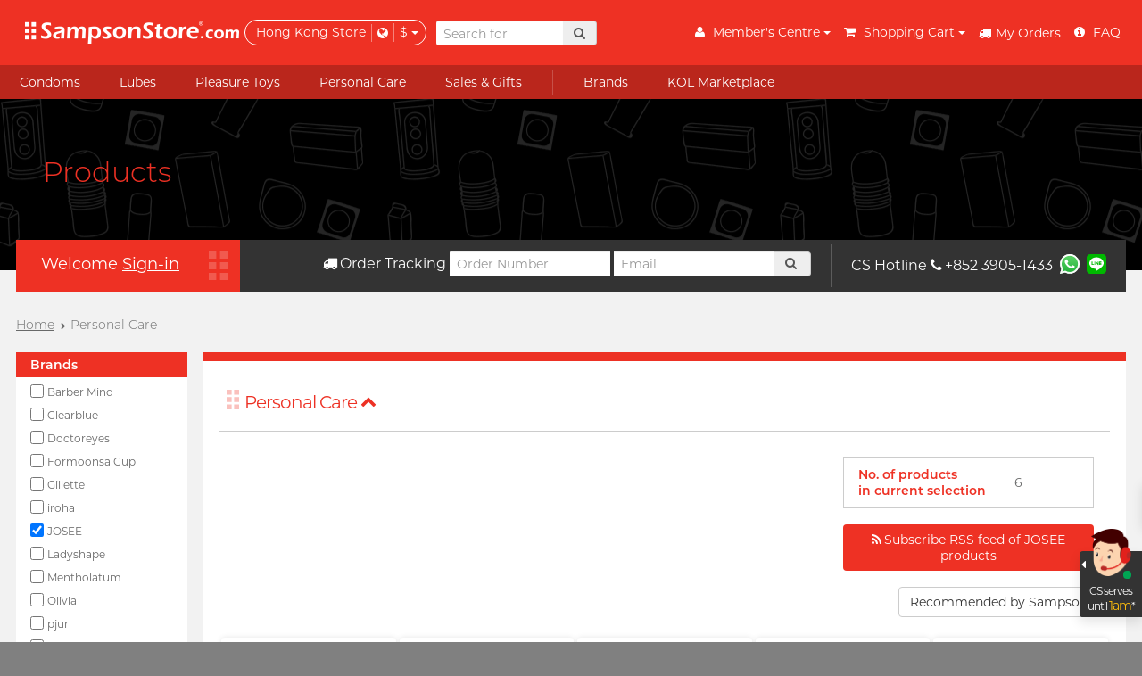

--- FILE ---
content_type: text/html;charset=utf-8
request_url: https://www.sampsonstore.com/neovision/condom/-JOSEE/list.is?gcid=4&brand_id=429&s=menu_desktop/dept_brand/429
body_size: 34058
content:
<!DOCTYPE html><html lang="en-US">
<head>
<META http-equiv="Content-Type" content="text/html; charset=utf-8">
<title>JOSEE - Sampson Store</title>
<meta charset="utf-8">
<meta name="viewport" content="width=device-width, initial-scale=1, maximum-scale=4.0, user-scalable=yes">
<meta name="format-detection" content="telephone=no">
<meta http-equiv="X-UA-Compatible" content="IE=edge">
<meta http-equiv="imagetoolbar" content="no">
<meta name="robots" content="index, follow">
<meta name="keywords" content="Condom, 001, 002, 003, 0.01, 0.02, 0.03, Sagami, Durex, Okamoto, Fujilatex, Nakanishi, Jex, pjur, Tenga, Trogan, buy condom, condom shop, condom size, small condom, large condom, thin condom, delay condom, kondome, iso4074">
<meta content="Sampson" name="web_author">
<meta property="fb:app_id" content="217924414013">
<meta content="JOSEE - Sampson Store" property="og:title">
<meta content="website" property="og:type">
<meta property="og:description" content="<p data-pm-slice=&quot;1 1 []&quot;><span style=&quot;font-size:16px;&quot;>Started by creating scented products with organic natural ingredients by hand in a kitchen, word of those exceptional products was quickly spread, and JOS&amp;Eacute;E was finally born in Grasse, France, in 2014 and raised in Hong Kong. JOS&amp;Eacute;E only includes natural and organic ingredients of the finest quality in Grasse and rare sources worldwide. NO animal testing. <em>(Source: JOSEE website)</em></span></p>
">
<meta content="604800" property="og:ttl">
<meta content="https://www.sampsonstore.com/r/img/sampsonstore-800x800.png" property="og:image">
<meta name="description" content="<p data-pm-slice=&quot;1 1 []&quot;><span style=&quot;font-size:16px;&quot;>Started by creating scented products with organic natural ingredients by hand in a kitchen, word of those exceptional products was quickly spread, and JOS&amp;Eacute;E was finally born in Grasse, France, in 2014 and raised in Hong Kong. JOS&amp;Eacute;E only includes natural and organic ingredients of the finest quality in Grasse and rare sources worldwide. NO animal testing. <em>(Source: JOSEE website)</em></span></p>
">
<meta content="18-MAR-2020" name="revised">
<base target="_top">
<link hreflang="en-us" href="https://www.sampsonstore.com/neovision/condom/-JOSEE/list.is?gcid=4&brand_id=429&locale=enus" rel="alternate">
<link hreflang="zh-hk" href="https://www.sampsonstore.com/neovision/condom/-JOSEE/list.is?gcid=4&brand_id=429&locale=zhhk" rel="alternate">
<link hreflang="zh-cn" href="https://www.sampsonstore.com/neovision/condom/-JOSEE/list.is?gcid=4&brand_id=429&locale=zhcn" rel="alternate">
<link hreflang="ja-jp" href="https://www.sampsonstore.com/neovision/condom/-JOSEE/list.is?gcid=4&brand_id=429&locale=jajp" rel="alternate">
<link href="https://www.sampsonstore.com/neovision/condom/-JOSEE/list.is?gcid=4&brand_id=429&locale=enus" rel="canonical">
<link href="/r/img/favicon.ico" rel="shortcut icon">
<link href="/r/css/core.css?v=2024112717" rel="stylesheet">
<link _onload="this.rel='stylesheet'" as="style" href="/r/css/async.css?v=2024112717" rel="stylesheet">
<noscript>
<link href="/r/css/async.css?2023032714" rel="stylesheet">
</noscript>
<script type="text/javascript">
        function hashPwd(form, func) {
            hashString(form.member_pwd.value).then(hash => {
                form.member_pwd.value = 'sha256:'+hash;
                if (func != null) {
                    func(form);
                } else {
                    form.submit();
                }
            });
            return false;
        }
        function execAuthRecaptcha(form) {
          grecaptcha.execute().then(function(token) {
            callbackAuth(token, form);
          });
          //grecaptcha.execute();
          return false;
        }
        function callbackAuth(token, form) {
          if (form['g-recaptcha-response'] != null) form['g-recaptcha-response'].value = token;
          form.submit();
        }
        function onloadRecaptchaCallback() {
          grecaptcha.render('recaptcha_auth', {
            'sitekey' : '6LddyF8pAAAAAIuwtWdpaZVc4Y5ZtxuXUotke7jm',
            'size' : 'invisible'
          });
        }
        </script><script defer async="" src="https://www.google.com/recaptcha/api.js?onload=onloadRecaptchaCallback&render=explicit"></script><script language="javascript">
          var initEvent = 'corejs';
          var corejs_event = new Event(initEvent);
        </script><script onload="console.log('core loaded');initEvent='DOMContentLoaded'" src="/r/js/core.js?v=2025081318" type="text/javascript"></script><script async="async" src="/r/js/async.js?v=2025081318" type="text/javascript"></script><script>
          var info = window.location.pathname.split('/');
          console.log(info);
          if (info[info.length-2] == 'product') {
            //info[info.length-1] = 'p'+info[info.length-1];
          }
          info[info.length-2] = "-JOSEE";
          //console.log(info);
          if (window.location.search != null && window.location.search.length > 0) {
            //history.replaceState({}, null, info.join('/')+window.location.search);
            let filteredArr = info.filter((item, index) => {
              // Condition: index < info.length - 2 and item does not start with '-'
              if (index < info.length - 2) {
                return !item.startsWith('-');
              }
              return true;
            });
            //console.log(filteredArr);
            info = filteredArr;
            let newQuery = window.location.search.replace(/amp;/g, '');
            while (newQuery.includes('&&')) {
              newQuery = newQuery.replace(/&&/g, '&');
            }
            history.replaceState({}, null, info.join('/')+newQuery);
          } else {
            history.replaceState({}, null, info.join('/'));
          }
        </script><script>
          var eb = null;
          (function(i,s,o, g){a=s.createElement(o),m=s.getElementsByTagName(o)[0],a.async=1;a.src=g;m.parentNode.insertBefore(a,m)})(window,document,'script', '/r/js/affcode.js');
        </script><script>(function(w,d,s,l,i){w[l]=w[l]||[];w[l].push({'gtm.start':
          new Date().getTime(),event:'gtm.js'});var f=d.getElementsByTagName(s)[0],
          j=d.createElement(s),dl=l!='dataLayer'?'&l='+l:'';j.async=true;j.src=
          'https://www.googletagmanager.com/gtm.js?id='+i+dl;f.parentNode.insertBefore(j,f);
          })(window,document,'script','dataLayer','GTM-KW5SM7P');</script><script>(function(w,d,s,l,i){w[l]=w[l]||[];w[l].push({'gtm.start':
    new Date().getTime(),event:'gtm.js'});var f=d.getElementsByTagName(s)[0],
    j=d.createElement(s),dl=l!='dataLayer'?'&l='+l:'';j.async=true;j.src=
    'https://www.googletagmanager.com/gtm.js?id='+i+dl;f.parentNode.insertBefore(j,f);
    })(window,document,'script','dataLayer','GTM-PZM4WZT');</script><script type="text/javascript">var emailregexp=/^([\w-]+(?:\.[\w-]+)*)@((?:[\w-]+\.)*\w[\w-]{0,66})\.([a-z]{2,6}(?:\.[a-z]{2})?)$/i;</script>
</head>
<body>
<noscript>
<iframe style="display:none;visibility:hidden" width="0" height="0" src="https://www.googletagmanager.com/ns.html?id=GTM-KW5SM7P"></iframe>
</noscript>
<noscript>
<iframe style="display:none;visibility:hidden" width="0" height="0" src="https://www.googletagmanager.com/ns.html?id=GTM-PZM4WZT"></iframe>
</noscript>
<script type="application/ld+json">
{
  "@context": "http://schema.org",
  "@type": "Store",
  "url": "https://www.sampsonstore.com/neovision/condom/home/index.is",
  "name": "Condom Specialty Online Store | $0 Delivery Fee - Sampson Store",
  "image": "https://www.sampsonstore.com/r/img/logo-200x200.jpg",
  "telephone": "+852 3905-1433",
  
  "priceRange": "HK$4+",
  "address": "Unit A, 5/F, V Ga Building, 532 Castle Peak Road, Lai Chi Kok, Kowloon, Hong Kong (MTR Lai Chi Kok station, B1 exit)",
  "geo": {
    "@type": "GeoCoordinates",
    "latitude": 22.339698,
    "longitude": 114.151041
  }
  
}
</script><script>(function(d, s, id) {
      var js, fjs = d.getElementsByTagName(s)[0];
      if (d.getElementById(id)) return;
      js = d.createElement(s); js.id = id;
      js.src = "//connect.facebook.net/en_US/sdk.js#xfbml=1&version=v2.6";
      fjs.parentNode.insertBefore(js, fjs);
    }(document, 'script', 'facebook-jssdk'));</script>
<div id="fb-root"></div>
<div tg="0" class="app">
<nav class="sidebar left v2">
<div class="nav_product_v2">
<div class="nav_tp_tabpanel condom">
<div class="nav_tp_tab">
<a><span>Condoms</span><i class="fa fa-chevron-right"></i></a>
</div>
<div class="nav_tp_panel">
<div class="nav_tp_panel_hdr">
<a class="btn_back"><i class="fa fa-chevron-left"></i></a><span class="panel_name">Condoms</span>
</div>
<div class="scroll_wrapper">
<div class="title_list_wrapper grid">
<div class="title_list feature">
<div class="tl_title">
<p>Feature</p>
</div>
<div class="tl_items">
<div cat_name="Sensitive" class="tl_item">
<a title="Sensitive" href="https://www.sampsonstore.com/neovision/condom/-Sensitive/list.is?gcid=1&cat_id=159&s=menu_mobile/cat/159">Sensitive</a>
</div>
<div cat_name="Textured &amp; Coloured " class="tl_item">
<a title="Textured &amp; Coloured " href="https://www.sampsonstore.com/neovision/condom/-Textured---Coloured-/list.is?gcid=1&cat_id=160&s=menu_mobile/cat/160">Textured &amp; Coloured </a>
</div>
<div cat_name="Non-latex" class="tl_item">
<a title="Non-latex" href="https://www.sampsonstore.com/neovision/condom/-Non-latex/list.is?gcid=1&cat_id=185&s=menu_mobile/cat/185">Non-latex</a>
</div>
<div cat_name="Delay" class="tl_item">
<a title="Delay" href="https://www.sampsonstore.com/neovision/condom/-Delay/list.is?gcid=1&cat_id=156&s=menu_mobile/cat/156">Delay</a>
</div>
<div cat_name="Extra Lube &amp; Flavored" class="tl_item">
<a title="Extra Lube &amp; Flavored" href="https://www.sampsonstore.com/neovision/condom/-Extra-Lube---Flavored/list.is?gcid=1&cat_id=157&s=menu_mobile/cat/157">Extra Lube &amp; Flavored</a>
</div>
<div cat_name="Custom Fit" class="tl_item">
<a title="Custom Fit" href="https://www.sampsonstore.com/neovision/condom/-Custom-Fit/list.is?gcid=1&cat_id=336&s=menu_mobile/cat/336">Custom Fit</a>
</div>
<div cat_name="Slim &amp; Tight" class="tl_item">
<a title="Slim &amp; Tight" href="https://www.sampsonstore.com/neovision/condom/-Slim---Tight/list.is?gcid=1&cat_id=161&s=menu_mobile/cat/161">Slim &amp; Tight</a>
</div>
<div cat_name="Large Size" class="tl_item">
<a title="Large Size" href="https://www.sampsonstore.com/neovision/condom/-Large-Size/list.is?gcid=1&cat_id=158&s=menu_mobile/cat/158">Large Size</a>
</div>
<div cat_name="Extra Large" class="tl_item">
<a title="Extra Large" href="https://www.sampsonstore.com/neovision/condom/-Extra-Large/list.is?gcid=1&cat_id=419&s=menu_mobile/cat/419">Extra Large</a>
</div>
<div cat_name="Vegan" class="tl_item">
<a title="Vegan" href="https://www.sampsonstore.com/neovision/condom/-Vegan/list.is?gcid=1&cat_id=339&s=menu_mobile/cat/339">Vegan</a>
</div>
<div cat_name="Findom" class="tl_item">
<a title="Findom" href="https://www.sampsonstore.com/neovision/condom/-Findom/list.is?gcid=1&cat_id=338&s=menu_mobile/cat/338">Findom</a>
</div>
<div cat_name="Dental Dam" class="tl_item">
<a title="Dental Dam" href="https://www.sampsonstore.com/neovision/condom/-Dental-Dam/list.is?gcid=1&cat_id=337&s=menu_mobile/cat/337">Dental Dam</a>
</div>
</div>
</div>
<div class="title_list scene">
<div class="tl_title">
<p>I want</p>
</div>
<div class="tl_items">
<div cat_name="Exotics Sex" class="tl_item">
<a title="Exotics Sex" href="https://www.sampsonstore.com/neovision/condom/-Exotics-Sex/list.is?gcid=1&cat_id=333&s=menu_mobile/cat/333">Exotics Sex</a>
</div>
<div cat_name="Fun &amp; Cute Sex" class="tl_item">
<a title="Fun &amp; Cute Sex" href="https://www.sampsonstore.com/neovision/condom/-Fun---Cute-Sex/list.is?gcid=1&cat_id=334&s=menu_mobile/cat/334">Fun &amp; Cute Sex</a>
</div>
<div cat_name="Romantic Sex" class="tl_item">
<a title="Romantic Sex" href="https://www.sampsonstore.com/neovision/condom/-Romantic-Sex/list.is?gcid=1&cat_id=300&s=menu_mobile/cat/300">Romantic Sex</a>
</div>
<div cat_name="Long Lasting Sex" class="tl_item">
<a title="Long Lasting Sex" href="https://www.sampsonstore.com/neovision/condom/-Long-Lasting-Sex/list.is?gcid=1&cat_id=303&s=menu_mobile/cat/303">Long Lasting Sex</a>
</div>
</div>
</div>
<div class="title_list brand">
<div class="tl_title">
<p>Brands</p>
</div>
<div c="1" a="
    8010
    172
    1
  " class="tl_items">
<div sort="23" cat_name="Sagami" class="tl_item">
<div remark="ok_with_mobile" class="bl_item">
<a class="brand_item" href="https://www.sampsonstore.com/neovision/condom/-Sagami/list.is?gcid=1&brand_id=172&s=menu_mobile/dept_brand/172">
<picture class="responsive">
<source _srcset="[data-uri]" type="image/webp" data-srcset="/rx.png/shop/sh88/mmobj/brand-sagami-hk@2x.webp"></source>
<img _src="[data-uri]" alt="Sagami" data-src="/shop/sh88/mmobj/brand-sagami-hk@2x.png" class="brand_logo"></picture>
<span>Sagami</span></a>
</div>
</div>
<div sort="23" cat_name="Durex (Global)" class="tl_item">
<div remark="ok_with_mobile" class="bl_item">
<a class="brand_item" href="https://www.sampsonstore.com/neovision/condom/-Durex--Global-/list.is?gcid=1&brand_id=209&s=menu_mobile/dept_brand/209">
<picture class="responsive">
<source _srcset="[data-uri]" type="image/webp" data-srcset="/rx.png/shop/sh88/mmobj/brand-durex@2x.webp"></source>
<img _src="[data-uri]" alt="Durex (Global)" data-src="/shop/sh88/mmobj/brand-durex@2x.png" class="brand_logo"></picture>
<span>Durex (Global)</span></a>
</div>
</div>
<div sort="23" cat_name="Okamoto (Global)" class="tl_item">
<div remark="ok_with_mobile" class="bl_item">
<a class="brand_item" href="https://www.sampsonstore.com/neovision/condom/-Okamoto--Global-/list.is?gcid=1&brand_id=167&s=menu_mobile/dept_brand/167">
<picture class="responsive">
<source _srcset="[data-uri]" type="image/webp" data-srcset="/rx.png/shop/sh88/mmobj/brand-okamotojp@2x.webp"></source>
<img _src="[data-uri]" alt="Okamoto (Global)" data-src="/shop/sh88/mmobj/brand-okamotojp@2x.png" class="brand_logo"></picture>
<span>Okamoto (Global)</span></a>
</div>
</div>
<div sort="23" cat_name="Durex (HK)" class="tl_item">
<div remark="ok_with_mobile" class="bl_item">
<a class="brand_item" href="https://www.sampsonstore.com/neovision/condom/-Durex--HK-/list.is?gcid=1&brand_id=173&s=menu_mobile/dept_brand/173">
<picture class="responsive">
<source _srcset="[data-uri]" type="image/webp" data-srcset="/rx.png/shop/sh88/mmobj/brand-durex@2x.webp"></source>
<img _src="[data-uri]" alt="Durex (HK)" data-src="/shop/sh88/mmobj/brand-durex@2x.png" class="brand_logo"></picture>
<span>Durex (HK)</span></a>
</div>
</div>
<div sort="23" cat_name="Trojan" class="tl_item">
<div remark="ok_with_mobile" class="bl_item">
<a class="brand_item" href="https://www.sampsonstore.com/neovision/condom/-Trojan/list.is?gcid=1&brand_id=186&s=menu_mobile/dept_brand/186">
<picture class="responsive">
<source _srcset="[data-uri]" type="image/webp" data-srcset="/rx.png/shop/sh88/mmobj/brand-trojan@2x.webp"></source>
<img _src="[data-uri]" alt="Trojan" data-src="/shop/sh88/mmobj/brand-trojan@2x.png" class="brand_logo"></picture>
<span>Trojan</span></a>
</div>
</div>
<div sort="23" cat_name="Olivia" class="tl_item">
<div remark="ok_with_mobile" class="bl_item">
<a class="brand_item" href="https://www.sampsonstore.com/neovision/condom/-Olivia/list.is?gcid=1&brand_id=205&s=menu_mobile/dept_brand/205">
<picture class="responsive">
<source _srcset="[data-uri]" type="image/webp" data-srcset="/rx.png/shop/sh88/mmobj/brand-olivia@2x.webp"></source>
<img _src="[data-uri]" alt="Olivia" data-src="/shop/sh88/mmobj/brand-olivia@2x.png" class="brand_logo"></picture>
<span>Olivia</span></a>
</div>
</div>
<div sort="23" cat_name="JEX" class="tl_item">
<div remark="ok_with_mobile" class="bl_item">
<a class="brand_item" href="https://www.sampsonstore.com/neovision/condom/-JEX/list.is?gcid=1&brand_id=171&s=menu_mobile/dept_brand/171">
<picture class="responsive">
<source _srcset="[data-uri]" type="image/webp" data-srcset="/rx.png/shop/sh88/mmobj/brand-jex@3.webp"></source>
<img _src="[data-uri]" alt="JEX" data-src="/shop/sh88/mmobj/brand-jex@3.png" class="brand_logo"></picture>
<span>JEX</span></a>
</div>
</div>
<div class="tl_item">
<div class="bl_item">
<a class="brand_item" _href="https://www.sampsonstore.com/neovision/condom/product/list.is?gcid=1&amp;brand_id=&amp;s=menu_mobile/dept/1" href="https://www.sampsonstore.com/neovision/condom/product/list.is?gcid=1&s=menu_mobile/dept/1">
<picture>
<img alt="" data-src="/r/img/brand-other@2x.png" class="brand_logo"></picture>
<span>Others</span></a>
</div>
</div>
</div>
</div>
<div class="title_list">
<div class="tl_items">
<div class="tl_item">
<a class="common_btn" href="https://www.sampsonstore.com/neovision/condom/product/list.is?gcid=1&s=menu_mobile/dept/1">View all <nobr>condoms</nobr></a>
</div>
</div>
</div>
<div class="title_list image_grid promo">
<div class="tl_items banners_1"></div>
<div class="tl_title">
<p>Articles</p>
</div>
<div class="tl_items duo">
<div class="tl_item">
<a href="/neovision/condom/info/article/sizing-guide.is#common_size"><img src="/r/img/contents/menu/menu_banner-condom-sizing_guide.jpg" class="promo_img"></a><span>Condom Size Guide</span>
</div>
<div class="tl_item">
<a href="/neovision/condom/info/article/best-guide.is?srsltid=AfmBOopi9i8IELY2dPPZxViCDttuVB7a0CA8dEAd7foRswTcAvWbZNgF"><img src="/r/img/contents/menu/menu_banner-condom-best_guide.jpg" class="promo_img"></a><span>Top-rated Condoms at Sampson Store</span>
</div>
</div>
</div>
</div>
</div>
</div>
</div>
<div class="nav_tp_tabpanel condom">
<div class="nav_tp_tab">
<a><span>Lubes</span><i class="fa fa-chevron-right"></i></a>
</div>
<div class="nav_tp_panel">
<div class="nav_tp_panel_hdr">
<a class="btn_back"><i class="fa fa-chevron-left"></i></a><span class="panel_name">Lubes</span>
</div>
<div class="scroll_wrapper">
<div class="title_list_wrapper grid">
<div class="title_list feature">
<div class="tl_title">
<p>Feature</p>
</div>
<div class="tl_items">
<div cat_name="Silicone-based" class="tl_item">
<a title="Silicone-based" href="https://www.sampsonstore.com/neovision/condom/-Silicone-based/list.is?gcid=2&cat_id=327&s=menu_mobile/cat/327">Silicone-based</a>
</div>
<div cat_name="Water-based" class="tl_item">
<a title="Water-based" href="https://www.sampsonstore.com/neovision/condom/-Water-based/list.is?gcid=2&cat_id=328&s=menu_mobile/cat/328">Water-based</a>
</div>
<div cat_name="No preservative" class="tl_item">
<a title="No preservative" href="https://www.sampsonstore.com/neovision/condom/-No-preservative/list.is?gcid=2&cat_id=330&s=menu_mobile/cat/330">No preservative</a>
</div>
<div cat_name="Thicker" class="tl_item">
<a title="Thicker" href="https://www.sampsonstore.com/neovision/condom/-Thicker/list.is?gcid=2&cat_id=331&s=menu_mobile/cat/331">Thicker</a>
</div>
<div cat_name="Lighter" class="tl_item">
<a title="Lighter" href="https://www.sampsonstore.com/neovision/condom/-Lighter/list.is?gcid=2&cat_id=332&s=menu_mobile/cat/332">Lighter</a>
</div>
<div cat_name="Flavoured" class="tl_item">
<a title="Flavoured" href="https://www.sampsonstore.com/neovision/condom/-Flavoured/list.is?gcid=2&cat_id=340&s=menu_mobile/cat/340">Flavoured</a>
</div>
</div>
</div>
<div class="title_list scene">
<div class="tl_title">
<p>I want</p>
</div>
<div class="tl_items">
<div cat_name="Massage" class="tl_item">
<a title="Massage" href="https://www.sampsonstore.com/neovision/condom/-Massage/list.is?gcid=2&cat_id=341&s=menu_mobile/cat/341">Massage</a>
</div>
<div cat_name="Better Foreplay" class="tl_item">
<a title="Better Foreplay" href="https://www.sampsonstore.com/neovision/condom/-Better-Foreplay/list.is?gcid=2&cat_id=321&s=menu_mobile/cat/321">Better Foreplay</a>
</div>
<div cat_name="Anal Sex" class="tl_item">
<a title="Anal Sex" href="https://www.sampsonstore.com/neovision/condom/-Anal-Sex/list.is?gcid=2&cat_id=322&s=menu_mobile/cat/322">Anal Sex</a>
</div>
<div cat_name="For sensitive skin" class="tl_item">
<a title="For sensitive skin" href="https://www.sampsonstore.com/neovision/condom/-For-sensitive-skin/list.is?gcid=2&cat_id=323&s=menu_mobile/cat/323">For sensitive skin</a>
</div>
<div cat_name="Use with toys" class="tl_item">
<a title="Use with toys" href="https://www.sampsonstore.com/neovision/condom/-Use-with-toys/list.is?gcid=2&cat_id=324&s=menu_mobile/cat/324">Use with toys</a>
</div>
<div cat_name="Ecstasy" class="tl_item">
<a title="Ecstasy" href="https://www.sampsonstore.com/neovision/condom/-Ecstasy/list.is?gcid=2&cat_id=325&s=menu_mobile/cat/325">Ecstasy</a>
</div>
</div>
</div>
<div class="title_list brand">
<div class="tl_title">
<p>Brands</p>
</div>
<div c="2" a="
    8010
    172
    1
  " class="tl_items">
<div sort="19" cat_name="Pepee" class="tl_item">
<div remark="ok_with_mobile" class="bl_item">
<a class="brand_item" href="https://www.sampsonstore.com/neovision/condom/-Pepee/list.is?gcid=2&brand_id=428&s=menu_mobile/dept_brand/428">
<picture class="responsive">
<source _srcset="[data-uri]" type="image/webp" data-srcset="/rx.png/shop/sh88/mmobj/brand-pepee@2x.webp"></source>
<img _src="[data-uri]" alt="Pepee" data-src="/shop/sh88/mmobj/brand-pepee@2x.png" class="brand_logo"></picture>
<span>Pepee</span></a>
</div>
</div>
<div sort="19" cat_name="Sagami" class="tl_item">
<div remark="ok_with_mobile" class="bl_item">
<a class="brand_item" href="https://www.sampsonstore.com/neovision/condom/-Sagami/list.is?gcid=2&brand_id=172&s=menu_mobile/dept_brand/172">
<picture class="responsive">
<source _srcset="[data-uri]" type="image/webp" data-srcset="/rx.png/shop/sh88/mmobj/brand-sagami-hk@2x.webp"></source>
<img _src="[data-uri]" alt="Sagami" data-src="/shop/sh88/mmobj/brand-sagami-hk@2x.png" class="brand_logo"></picture>
<span>Sagami</span></a>
</div>
</div>
<div sort="19" cat_name="Durex (HK)" class="tl_item">
<div remark="ok_with_mobile" class="bl_item">
<a class="brand_item" href="https://www.sampsonstore.com/neovision/condom/-Durex--HK-/list.is?gcid=2&brand_id=173&s=menu_mobile/dept_brand/173">
<picture class="responsive">
<source _srcset="[data-uri]" type="image/webp" data-srcset="/rx.png/shop/sh88/mmobj/brand-durex@2x.webp"></source>
<img _src="[data-uri]" alt="Durex (HK)" data-src="/shop/sh88/mmobj/brand-durex@2x.png" class="brand_logo"></picture>
<span>Durex (HK)</span></a>
</div>
</div>
<div sort="19" cat_name="Olivia" class="tl_item">
<div remark="ok_with_mobile" class="bl_item">
<a class="brand_item" href="https://www.sampsonstore.com/neovision/condom/-Olivia/list.is?gcid=2&brand_id=205&s=menu_mobile/dept_brand/205">
<picture class="responsive">
<source _srcset="[data-uri]" type="image/webp" data-srcset="/rx.png/shop/sh88/mmobj/brand-olivia@2x.webp"></source>
<img _src="[data-uri]" alt="Olivia" data-src="/shop/sh88/mmobj/brand-olivia@2x.png" class="brand_logo"></picture>
<span>Olivia</span></a>
</div>
</div>
<div sort="19" cat_name="pjur" class="tl_item">
<div remark="ok_with_mobile" class="bl_item">
<a class="brand_item" href="https://www.sampsonstore.com/neovision/condom/-pjur/list.is?gcid=2&brand_id=181&s=menu_mobile/dept_brand/181">
<picture class="responsive">
<source _srcset="[data-uri]" type="image/webp" data-srcset="/rx.png/shop/sh88/mmobj/brand-pjur2019@2x.webp"></source>
<img _src="[data-uri]" alt="pjur" data-src="/shop/sh88/mmobj/brand-pjur2019@2x.png" class="brand_logo"></picture>
<span>pjur</span></a>
</div>
</div>
<div sort="19" cat_name="PLAY &amp; JOY" class="tl_item">
<div remark="ok_with_mobile" class="bl_item">
<a class="brand_item" href="https://www.sampsonstore.com/neovision/condom/-PLAY---JOY/list.is?gcid=2&brand_id=203&s=menu_mobile/dept_brand/203">
<picture class="responsive">
<source _srcset="[data-uri]" type="image/webp" data-srcset="/rx.png/shop/sh88/mmobj/brand-play&amp;joy@2x.webp"></source>
<img _src="[data-uri]" alt="PLAY &amp; JOY" data-src="/shop/sh88/mmobj/brand-play&amp;joy@2x.png" class="brand_logo"></picture>
<span>PLAY & JOY</span></a>
</div>
</div>
<div sort="19" cat_name="TENGA" class="tl_item">
<div remark="ok_with_mobile" class="bl_item">
<a class="brand_item" href="https://www.sampsonstore.com/neovision/condom/-TENGA/list.is?gcid=2&brand_id=178&s=menu_mobile/dept_brand/178">
<picture class="responsive">
<source _srcset="[data-uri]" type="image/webp" data-srcset="/rx.png/shop/sh88/mmobj/brand-tenga@2x1.webp"></source>
<img _src="[data-uri]" alt="TENGA" data-src="/shop/sh88/mmobj/brand-tenga@2x1.png" class="brand_logo"></picture>
<span>TENGA</span></a>
</div>
</div>
<div class="tl_item">
<div class="bl_item">
<a class="brand_item" _href="https://www.sampsonstore.com/neovision/condom/product/list.is?gcid=2&amp;brand_id=&amp;s=menu_mobile/dept/2" href="https://www.sampsonstore.com/neovision/condom/product/list.is?gcid=2&s=menu_mobile/dept/2">
<picture>
<img alt="" data-src="/r/img/brand-other@2x.png" class="brand_logo"></picture>
<span>Others</span></a>
</div>
</div>
</div>
</div>
<div class="title_list">
<div class="tl_items">
<div class="tl_item">
<a class="common_btn" href="https://www.sampsonstore.com/neovision/condom/product/list.is?gcid=2&s=menu_mobile/dept/2">View all <nobr>lubes</nobr></a>
</div>
</div>
</div>
<div class="title_list image_grid promo">
<div class="tl_items banners_2"></div>
<div class="tl_title">
<p>Articles</p>
</div>
<div class="tl_items duo">
<div class="tl_item">
<a href="/neovision/condom/info/lube-article.is"><img src="/r/img/contents/menu/menu_banner-lube-lube_article.jpg" class="promo_img"></a><span>Recommending 7 Criteria for Choosing Lubricants</span>
</div>
</div>
</div>
</div>
</div>
</div>
</div>
<div class="nav_tp_tabpanel condom">
<div class="nav_tp_tab">
<a><span>Pleasure Toys</span><i class="fa fa-chevron-right"></i></a>
</div>
<div class="nav_tp_panel">
<div class="nav_tp_panel_hdr">
<a class="btn_back"><i class="fa fa-chevron-left"></i></a><span class="panel_name">Pleasure Toys</span>
</div>
<div class="scroll_wrapper">
<div class="title_list_wrapper grid">
<div class="title_list feature">
<div class="tl_title">
<p>Beauty</p>
</div>
<div class="tl_items">
<div cat_name="Beginner" class="tl_item">
<a title="Beginner" href="https://www.sampsonstore.com/neovision/condom/-Beginner/list.is?gcid=3&cat_id=311&s=menu_mobile/cat/311">Beginner</a>
</div>
<div cat_name="Advanced" class="tl_item">
<a title="Advanced" href="https://www.sampsonstore.com/neovision/condom/-Advanced/list.is?gcid=3&cat_id=312&s=menu_mobile/cat/312">Advanced</a>
</div>
<div cat_name="Suction Excitement" class="tl_item">
<a title="Suction Excitement" href="https://www.sampsonstore.com/neovision/condom/-Suction-Excitement/list.is?gcid=3&cat_id=313&s=menu_mobile/cat/313">Suction Excitement</a>
</div>
<div cat_name="Vibration" class="tl_item">
<a title="Vibration" href="https://www.sampsonstore.com/neovision/condom/-Vibration/list.is?gcid=3&cat_id=314&s=menu_mobile/cat/314">Vibration</a>
</div>
<div cat_name="C Spot Massage" class="tl_item">
<a title="C Spot Massage" href="https://www.sampsonstore.com/neovision/condom/-C-Spot-Massage/list.is?gcid=3&cat_id=315&s=menu_mobile/cat/315">C Spot Massage</a>
</div>
<div cat_name="G Spot Massage" class="tl_item">
<a title="G Spot Massage" href="https://www.sampsonstore.com/neovision/condom/-G-Spot-Massage/list.is?gcid=3&cat_id=316&s=menu_mobile/cat/316">G Spot Massage</a>
</div>
<div cat_name="Vaginal Training" class="tl_item">
<a title="Vaginal Training" href="https://www.sampsonstore.com/neovision/condom/-Vaginal-Training/list.is?gcid=3&cat_id=317&s=menu_mobile/cat/317">Vaginal Training</a>
</div>
<div cat_name="Toy Lube &amp; Clean" class="tl_item">
<a title="Toy Lube &amp; Clean" href="https://www.sampsonstore.com/neovision/condom/-Toy-Lube---Clean/list.is?gcid=3&cat_id=318&s=menu_mobile/cat/318">Toy Lube &amp; Clean</a>
</div>
<div cat_name="Accessories" class="tl_item">
<a title="Accessories" href="https://www.sampsonstore.com/neovision/condom/-Accessories/list.is?gcid=3&cat_id=319&s=menu_mobile/cat/319">Accessories</a>
</div>
</div>
</div>
<div class="title_list scene">
<div class="tl_title">
<p>Beast</p>
</div>
<div class="tl_items">
<div cat_name="Pocket Pussy" class="tl_item">
<a title="Pocket Pussy" href="https://www.sampsonstore.com/neovision/condom/-Pocket-Pussy/list.is?gcid=3&cat_id=213&s=menu_mobile/cat/213">Pocket Pussy</a>
</div>
<div cat_name="Reusable Cup" class="tl_item">
<a title="Reusable Cup" href="https://www.sampsonstore.com/neovision/condom/-Reusable-Cup/list.is?gcid=3&cat_id=305&s=menu_mobile/cat/305">Reusable Cup</a>
</div>
<div cat_name="Single Use Cup" class="tl_item">
<a title="Single Use Cup" href="https://www.sampsonstore.com/neovision/condom/-Single-Use-Cup/list.is?gcid=3&cat_id=306&s=menu_mobile/cat/306">Single Use Cup</a>
</div>
<div cat_name="Vibration" class="tl_item">
<a title="Vibration" href="https://www.sampsonstore.com/neovision/condom/-Vibration/list.is?gcid=3&cat_id=304&s=menu_mobile/cat/304">Vibration</a>
</div>
<div cat_name="Couple Ring" class="tl_item">
<a title="Couple Ring" href="https://www.sampsonstore.com/neovision/condom/-Couple-Ring/list.is?gcid=3&cat_id=307&s=menu_mobile/cat/307">Couple Ring</a>
</div>
<div cat_name="P Spot Massage" class="tl_item">
<a title="P Spot Massage" href="https://www.sampsonstore.com/neovision/condom/-P-Spot-Massage/list.is?gcid=3&cat_id=308&s=menu_mobile/cat/308">P Spot Massage</a>
</div>
<div cat_name="Toy Lube &amp; Clean" class="tl_item">
<a title="Toy Lube &amp; Clean" href="https://www.sampsonstore.com/neovision/condom/-Toy-Lube---Clean/list.is?gcid=3&cat_id=318&s=menu_mobile/cat/318">Toy Lube &amp; Clean</a>
</div>
<div cat_name="Accessories" class="tl_item">
<a title="Accessories" href="https://www.sampsonstore.com/neovision/condom/-Accessories/list.is?gcid=3&cat_id=319&s=menu_mobile/cat/319">Accessories</a>
</div>
</div>
</div>
<div class="title_list brand">
<div class="tl_title">
<p>Brands</p>
</div>
<div c="3" a="
    8010
    172
    1
  " class="tl_items">
<div sort="21" cat_name="Arcwave" class="tl_item">
<div remark="ok_with_mobile" class="bl_item">
<a class="brand_item" href="https://www.sampsonstore.com/neovision/condom/-Arcwave/list.is?gcid=3&brand_id=443&s=menu_mobile/dept_brand/443">
<picture class="responsive">
<source _srcset="[data-uri]" type="image/webp" data-srcset="/rx.png/shop/sh88/mmobj/brand-arcwave.webp"></source>
<img _src="[data-uri]" alt="Arcwave" data-src="/shop/sh88/mmobj/brand-arcwave.png" class="brand_logo"></picture>
<span>Arcwave</span></a>
</div>
</div>
<div sort="21" cat_name="ROMP" class="tl_item">
<div remark="ok_with_mobile" class="bl_item">
<a class="brand_item" href="https://www.sampsonstore.com/neovision/condom/-ROMP/list.is?gcid=3&brand_id=444&s=menu_mobile/dept_brand/444">
<picture class="responsive">
<source _srcset="[data-uri]" type="image/webp" data-srcset="/rx.png/shop/sh88/mmobj/brand-romp.webp"></source>
<img _src="[data-uri]" alt="ROMP" data-src="/shop/sh88/mmobj/brand-romp.png" class="brand_logo"></picture>
<span>ROMP</span></a>
</div>
</div>
<div sort="21" cat_name="Womanizer" class="tl_item">
<div remark="ok_with_mobile" class="bl_item">
<a class="brand_item" href="https://www.sampsonstore.com/neovision/condom/-Womanizer/list.is?gcid=3&brand_id=3000&s=menu_mobile/dept_brand/3000">
<picture class="responsive">
<source _srcset="[data-uri]" type="image/webp" data-srcset="/rx.png/shop/sh88/mmobj/brand-womanizer@2x.webp"></source>
<img _src="[data-uri]" alt="Womanizer" data-src="/shop/sh88/mmobj/brand-womanizer@2x.png" class="brand_logo"></picture>
<span>Womanizer</span></a>
</div>
</div>
<div sort="21" cat_name="PONTUS" class="tl_item">
<div remark="ok_with_mobile" class="bl_item">
<a class="brand_item" href="https://www.sampsonstore.com/neovision/condom/-PONTUS/list.is?gcid=3&brand_id=418&s=menu_mobile/dept_brand/418">
<picture class="responsive">
<source _srcset="[data-uri]" type="image/webp" data-srcset="/rx.png/shop/sh88/mmobj/brand-pontus.webp"></source>
<img _src="[data-uri]" alt="PONTUS" data-src="/shop/sh88/mmobj/brand-pontus.png" class="brand_logo"></picture>
<span>PONTUS</span></a>
</div>
</div>
<div sort="21" cat_name="Olivia" class="tl_item">
<div remark="ok_with_mobile" class="bl_item">
<a class="brand_item" href="https://www.sampsonstore.com/neovision/condom/-Olivia/list.is?gcid=3&brand_id=205&s=menu_mobile/dept_brand/205">
<picture class="responsive">
<source _srcset="[data-uri]" type="image/webp" data-srcset="/rx.png/shop/sh88/mmobj/brand-olivia@2x.webp"></source>
<img _src="[data-uri]" alt="Olivia" data-src="/shop/sh88/mmobj/brand-olivia@2x.png" class="brand_logo"></picture>
<span>Olivia</span></a>
</div>
</div>
<div sort="21" cat_name="TENGA" class="tl_item">
<div remark="ok_with_mobile" class="bl_item">
<a class="brand_item" href="https://www.sampsonstore.com/neovision/condom/-TENGA/list.is?gcid=3&brand_id=178&s=menu_mobile/dept_brand/178">
<picture class="responsive">
<source _srcset="[data-uri]" type="image/webp" data-srcset="/rx.png/shop/sh88/mmobj/brand-tenga@2x1.webp"></source>
<img _src="[data-uri]" alt="TENGA" data-src="/shop/sh88/mmobj/brand-tenga@2x1.png" class="brand_logo"></picture>
<span>TENGA</span></a>
</div>
</div>
<div sort="21" cat_name="iroha" class="tl_item">
<div remark="ok_with_mobile" class="bl_item">
<a class="brand_item" href="https://www.sampsonstore.com/neovision/condom/-iroha/list.is?gcid=3&brand_id=200&s=menu_mobile/dept_brand/200">
<picture class="responsive">
<source _srcset="[data-uri]" type="image/webp" data-srcset="/rx.png/shop/sh88/mmobj/brand-iroha@2x.webp"></source>
<img _src="[data-uri]" alt="iroha" data-src="/shop/sh88/mmobj/brand-iroha@2x.png" class="brand_logo"></picture>
<span>iroha</span></a>
</div>
</div>
<div class="tl_item">
<div class="bl_item">
<a class="brand_item" _href="https://www.sampsonstore.com/neovision/condom/product/list.is?gcid=3&amp;brand_id=&amp;s=menu_mobile/dept/3" href="https://www.sampsonstore.com/neovision/condom/product/list.is?gcid=3&s=menu_mobile/dept/3">
<picture>
<img alt="" data-src="/r/img/brand-other@2x.png" class="brand_logo"></picture>
<span>Others</span></a>
</div>
</div>
</div>
</div>
<div class="title_list">
<div class="tl_items">
<div class="tl_item">
<a class="common_btn" href="https://www.sampsonstore.com/neovision/condom/product/list.is?gcid=3&s=menu_mobile/dept/3">View all <nobr>pleasure toys</nobr></a>
</div>
</div>
</div>
<div class="title_list image_grid promo">
<div class="tl_items banners_3"></div>
</div>
</div>
</div>
</div>
</div>
<div class="nav_tp_tabpanel condom">
<div class="nav_tp_tab">
<a><span>Personal Care</span><i class="fa fa-chevron-right"></i></a>
</div>
<div class="nav_tp_panel">
<div class="nav_tp_panel_hdr">
<a class="btn_back"><i class="fa fa-chevron-left"></i></a><span class="panel_name">Personal Care</span>
</div>
<div class="scroll_wrapper">
<div class="title_list_wrapper grid">
<div class="title_list feature">
<div class="tl_title">
<p>Basic</p>
</div>
<div class="tl_items">
<div cat_name="Test-kits" class="tl_item">
<a title="Test-kits" href="https://www.sampsonstore.com/neovision/condom/-Test-kits/list.is?gcid=4&cat_id=199&s=menu_mobile/cat/199">Test-kits</a>
</div>
<div cat_name="Menstrual Care" class="tl_item">
<a title="Menstrual Care" href="https://www.sampsonstore.com/neovision/condom/-Menstrual-Care/list.is?gcid=4&cat_id=188&s=menu_mobile/cat/188">Menstrual Care</a>
</div>
<div cat_name="HIV / STDs / drug test" class="tl_item">
<a title="HIV / STDs / drug test" href="https://www.sampsonstore.com/neovision/condom/-HIV---STDs---drug-test/list.is?gcid=4&cat_id=342&s=menu_mobile/cat/342">HIV / STDs / drug test</a>
</div>
<div cat_name="Health Care" class="tl_item">
<a title="Health Care" href="https://www.sampsonstore.com/neovision/condom/-Health-Care/list.is?gcid=4&cat_id=343&s=menu_mobile/cat/343">Health Care</a>
</div>
<div cat_name="Sports Care" class="tl_item">
<a title="Sports Care" href="https://www.sampsonstore.com/neovision/condom/-Sports-Care/list.is?gcid=4&cat_id=344&s=menu_mobile/cat/344">Sports Care</a>
</div>
<div cat_name="Grooming" class="tl_item">
<a title="Grooming" href="https://www.sampsonstore.com/neovision/condom/-Grooming/list.is?gcid=4&cat_id=345&s=menu_mobile/cat/345">Grooming</a>
</div>
</div>
</div>
<div class="title_list scene">
<div class="tl_title">
<p>Boost</p>
</div>
<div class="tl_items">
<div cat_name="Relationship" class="tl_item">
<a title="Relationship" href="https://www.sampsonstore.com/neovision/condom/-Relationship/list.is?gcid=4&cat_id=348&s=menu_mobile/cat/348">Relationship</a>
</div>
<div cat_name="Male enhancement" class="tl_item">
<a title="Male enhancement" href="https://www.sampsonstore.com/neovision/condom/-Male-enhancement/list.is?gcid=4&cat_id=166&s=menu_mobile/cat/166">Male enhancement</a>
</div>
<div cat_name="Female excitement" class="tl_item">
<a title="Female excitement" href="https://www.sampsonstore.com/neovision/condom/-Female-excitement/list.is?gcid=4&cat_id=189&s=menu_mobile/cat/189">Female excitement</a>
</div>
</div>
</div>
<div class="title_list brand">
<div class="tl_title">
<p>Brands</p>
</div>
<div c="4" a="
    8010
    172
    1
  " class="tl_items">
<div sort="22" cat_name="Clearblue" class="tl_item">
<div remark="ok_with_mobile" class="bl_item">
<a class="brand_item" href="https://www.sampsonstore.com/neovision/condom/-Clearblue/list.is?gcid=4&brand_id=413&s=menu_mobile/dept_brand/413">
<picture class="responsive">
<source _srcset="[data-uri]" type="image/webp" data-srcset="/rx.png/shop/sh88/mmobj/brand-clearblue.webp"></source>
<img _src="[data-uri]" alt="Clearblue" data-src="/shop/sh88/mmobj/brand-clearblue.png" class="brand_logo"></picture>
<span>Clearblue</span></a>
</div>
</div>
<div sort="22" cat_name="Doctoreyes" class="tl_item">
<div remark="ok_with_mobile" class="bl_item">
<a class="brand_item" href="https://www.sampsonstore.com/neovision/condom/-Doctoreyes/list.is?gcid=4&brand_id=417&s=menu_mobile/dept_brand/417">
<picture class="responsive">
<source _srcset="[data-uri]" type="image/webp" data-srcset="/rx.png/shop/sh88/mmobj/brand-doctoreyes.webp"></source>
<img _src="[data-uri]" alt="Doctoreyes" data-src="/shop/sh88/mmobj/brand-doctoreyes.png" class="brand_logo"></picture>
<span>Doctoreyes</span></a>
</div>
</div>
<div sort="22" cat_name="JOSEE" class="tl_item">
<div remark="ok_with_mobile" class="bl_item">
<a class="brand_item" href="https://www.sampsonstore.com/neovision/condom/-JOSEE/list.is?gcid=4&brand_id=429&s=menu_mobile/dept_brand/429">
<picture class="responsive">
<source _srcset="[data-uri]" type="image/webp" data-srcset="/rx.png/shop/sh88/mmobj/brand-josee@2x.webp"></source>
<img _src="[data-uri]" alt="JOSEE" data-src="/shop/sh88/mmobj/brand-josee@2x.png" class="brand_logo"></picture>
<span>JOSEE</span></a>
</div>
</div>
<div sort="22" cat_name="Sensuous" class="tl_item">
<div remark="ok_with_mobile" class="bl_item">
<a class="brand_item" href="https://www.sampsonstore.com/neovision/condom/-Sensuous/list.is?gcid=4&brand_id=409&s=menu_mobile/dept_brand/409">
<picture class="responsive">
<source _srcset="[data-uri]" type="image/webp" data-srcset="/rx.png/shop/sh88/mmobj/brand-sensuous.webp"></source>
<img _src="[data-uri]" alt="Sensuous" data-src="/shop/sh88/mmobj/brand-sensuous.png" class="brand_logo"></picture>
<span>Sensuous</span></a>
</div>
</div>
<div sort="22" cat_name="pjur" class="tl_item">
<div remark="ok_with_mobile" class="bl_item">
<a class="brand_item" href="https://www.sampsonstore.com/neovision/condom/-pjur/list.is?gcid=4&brand_id=181&s=menu_mobile/dept_brand/181">
<picture class="responsive">
<source _srcset="[data-uri]" type="image/webp" data-srcset="/rx.png/shop/sh88/mmobj/brand-pjur2019@2x.webp"></source>
<img _src="[data-uri]" alt="pjur" data-src="/shop/sh88/mmobj/brand-pjur2019@2x.png" class="brand_logo"></picture>
<span>pjur</span></a>
</div>
</div>
<div sort="22" cat_name="TENGA" class="tl_item">
<div remark="ok_with_mobile" class="bl_item">
<a class="brand_item" href="https://www.sampsonstore.com/neovision/condom/-TENGA/list.is?gcid=4&brand_id=178&s=menu_mobile/dept_brand/178">
<picture class="responsive">
<source _srcset="[data-uri]" type="image/webp" data-srcset="/rx.png/shop/sh88/mmobj/brand-tenga@2x1.webp"></source>
<img _src="[data-uri]" alt="TENGA" data-src="/shop/sh88/mmobj/brand-tenga@2x1.png" class="brand_logo"></picture>
<span>TENGA</span></a>
</div>
</div>
<div class="tl_item">
<div class="bl_item">
<a class="brand_item" _href="https://www.sampsonstore.com/neovision/condom/product/list.is?gcid=4&amp;brand_id=&amp;s=menu_mobile/dept/4" href="https://www.sampsonstore.com/neovision/condom/product/list.is?gcid=4&s=menu_mobile/dept/4">
<picture>
<img alt="" data-src="/r/img/brand-other@2x.png" class="brand_logo"></picture>
<span>Others</span></a>
</div>
</div>
</div>
</div>
<div class="title_list">
<div class="tl_items">
<div class="tl_item">
<a class="common_btn" href="https://www.sampsonstore.com/neovision/condom/product/list.is?gcid=4&s=menu_mobile/dept/4">View all <nobr>personal care</nobr></a>
</div>
</div>
</div>
<div class="title_list image_grid promo">
<div class="tl_items banners_4"></div>
</div>
</div>
</div>
</div>
</div>
<div class="nav_tp_tabpanel condom">
<div class="nav_tp_tab">
<a><span>Sales &amp; Gifts</span><i class="fa fa-chevron-right"></i></a>
</div>
<div class="nav_tp_panel">
<div class="nav_tp_panel_hdr">
<a class="btn_back"><i class="fa fa-chevron-left"></i></a><span class="panel_name">Sales &amp; Gifts</span>
</div>
<div class="scroll_wrapper">
<div class="title_list_wrapper grid">
<div class="title_list feature">
<div class="tl_title">
<p>Sales</p>
</div>
<div class="tl_items">
<div cat_name="Clearance" class="tl_item">
<a title="Clearance" href="https://www.sampsonstore.com/neovision/condom/-Clearance/list.is?gcid=100&cat_id=301&s=menu_mobile/cat/301">Clearance</a>
</div>
<div cat_name="Value Packs" class="tl_item">
<a title="Value Packs" href="https://www.sampsonstore.com/neovision/condom/-Value-Packs/list.is?gcid=100&cat_id=198&s=menu_mobile/cat/198">Value Packs</a>
</div>
<div cat_name="Lucky Bag" class="tl_item">
<a title="Lucky Bag" href="https://www.sampsonstore.com/neovision/condom/-Lucky-Bag/list.is?gcid=100&cat_id=352&s=menu_mobile/cat/352">Lucky Bag</a>
</div>
<div class="tl_item">
<a class="common_btn" href="https://www.sampsonstore.com/neovision/condom/product/list.is?gcid=100&gcol=1&s=menu_mobile/dept/100">View all <nobr>sales items</nobr></a>
</div>
</div>
</div>
<div class="title_list scene">
<div class="tl_title">
<p>Gift</p>
</div>
<div class="tl_items">
<div cat_name="For Her" class="tl_item">
<a title="For Her" href="https://www.sampsonstore.com/neovision/condom/-For-Her/list.is?gcid=100&cat_id=347&s=menu_mobile/cat/347">For Her</a>
</div>
<div cat_name="For Him" class="tl_item">
<a title="For Him" href="https://www.sampsonstore.com/neovision/condom/-For-Him/list.is?gcid=100&cat_id=346&s=menu_mobile/cat/346">For Him</a>
</div>
<div cat_name="Collaboration" class="tl_item">
<a title="Collaboration" href="https://www.sampsonstore.com/neovision/condom/-Collaboration/list.is?gcid=100&cat_id=350&s=menu_mobile/cat/350">Collaboration</a>
</div>
<div cat_name="Special Edition" class="tl_item">
<a title="Special Edition" href="https://www.sampsonstore.com/neovision/condom/-Special-Edition/list.is?gcid=100&cat_id=351&s=menu_mobile/cat/351">Special Edition</a>
</div>
<div cat_name="Flower Bouquet" class="tl_item">
<a title="Flower Bouquet" href="https://www.sampsonstore.com/neovision/condom/-Flower-Bouquet/list.is?gcid=100&cat_id=425&s=menu_mobile/cat/425">Flower Bouquet</a>
</div>
<div class="tl_item">
<a class="common_btn" href="https://www.sampsonstore.com/neovision/condom/product/list.is?gcid=100&gcol=2&s=menu_mobile/dept/100">View all <nobr>gifts</nobr></a>
</div>
</div>
</div>
<div class="title_list image_grid promo_6x">
<div class="tl_items banners_100"></div>
</div>
</div>
</div>
</div>
</div>
<div class="nav_tp_divider"></div>
<div class="nav_tp_tabpanel brands">
<div class="nav_tp_tab">
<a><span>Brands</span><i class="fa fa-chevron-right"></i></a>
</div>
<div class="nav_tp_panel">
<div class="nav_tp_panel_hdr">
<a class="btn_back"><i class="fa fa-chevron-left"></i></a><span class="panel_name">Brands</span>
</div>
<div class="scroll_wrapper">
<div class="title_list_wrapper">
<div class="title_list bullets">
<div class="tl_items">
<div class="tl_item">
<div class="bullets_list">
<div class="bl_bullet">A</div>
<div class="bl_items">
<div class="bl_item">
<a class="brand_item" _href="https://www.sampsonstore.com/neovision/condom/product/list.is?brand_id=455&amp;s=menu_mobile/brand/455" href="https://www.sampsonstore.com/neovision/condom/-Aqua-Lube/list.is?brand_id=455&s=menu_mobile/brand/455">
<picture class="responsive">
<source _srcset="[data-uri]" type="image/webp" data-srcset="/rx.png/shop/sh88/mmobj/brand-aqualube@2x.webp"></source>
<img _src="[data-uri]" alt="Aqua Lube" data-src="/shop/sh88/mmobj/brand-aqualube@2x.png" class="brand_logo"></picture>
<span>Aqua Lube</span></a>
</div>
<div class="bl_item">
<a class="brand_item" _href="https://www.sampsonstore.com/neovision/condom/product/list.is?brand_id=443&amp;s=menu_mobile/brand/443" href="https://www.sampsonstore.com/neovision/condom/-Arcwave/list.is?brand_id=443&s=menu_mobile/brand/443">
<picture class="responsive">
<source _srcset="[data-uri]" type="image/webp" data-srcset="/rx.png/shop/sh88/mmobj/brand-arcwave.webp"></source>
<img _src="[data-uri]" alt="Arcwave" data-src="/shop/sh88/mmobj/brand-arcwave.png" class="brand_logo"></picture>
<span>Arcwave</span></a>
</div>
</div>
</div>
</div>
<div class="tl_item">
<div class="bullets_list">
<div class="bl_bullet">B</div>
<div class="bl_items">
<div class="bl_item">
<a class="brand_item" _href="https://www.sampsonstore.com/neovision/condom/product/list.is?brand_id=405&amp;s=menu_mobile/brand/405" href="https://www.sampsonstore.com/neovision/condom/-Barber-Mind/list.is?brand_id=405&s=menu_mobile/brand/405">
<picture class="responsive">
<source _srcset="[data-uri]" type="image/webp" data-srcset="/rx.png/shop/sh88/mmobj/brand-barbermind.webp"></source>
<img _src="[data-uri]" alt="Barber Mind" data-src="/shop/sh88/mmobj/brand-barbermind.png" class="brand_logo"></picture>
<span>Barber Mind</span></a>
</div>
</div>
</div>
</div>
<div class="tl_item">
<div class="bullets_list">
<div class="bl_bullet">C</div>
<div class="bl_items">
<div class="bl_item">
<a class="brand_item" _href="https://www.sampsonstore.com/neovision/condom/product/list.is?brand_id=413&amp;s=menu_mobile/brand/413" href="https://www.sampsonstore.com/neovision/condom/-Clearblue/list.is?brand_id=413&s=menu_mobile/brand/413">
<picture class="responsive">
<source _srcset="[data-uri]" type="image/webp" data-srcset="/rx.png/shop/sh88/mmobj/brand-clearblue.webp"></source>
<img _src="[data-uri]" alt="Clearblue" data-src="/shop/sh88/mmobj/brand-clearblue.png" class="brand_logo"></picture>
<span>Clearblue</span></a>
</div>
</div>
</div>
</div>
<div class="tl_item">
<div class="bullets_list">
<div class="bl_bullet">D</div>
<div class="bl_items">
<div class="bl_item">
<a class="brand_item" _href="https://www.sampsonstore.com/neovision/condom/product/list.is?brand_id=417&amp;s=menu_mobile/brand/417" href="https://www.sampsonstore.com/neovision/condom/-Doctoreyes/list.is?brand_id=417&s=menu_mobile/brand/417">
<picture class="responsive">
<source _srcset="[data-uri]" type="image/webp" data-srcset="/rx.png/shop/sh88/mmobj/brand-doctoreyes.webp"></source>
<img _src="[data-uri]" alt="Doctoreyes" data-src="/shop/sh88/mmobj/brand-doctoreyes.png" class="brand_logo"></picture>
<span>Doctoreyes</span></a>
</div>
<div class="bl_item">
<a class="brand_item" _href="https://www.sampsonstore.com/neovision/condom/product/list.is?brand_id=209&amp;s=menu_mobile/brand/209" href="https://www.sampsonstore.com/neovision/condom/-Durex--Global-/list.is?brand_id=209&s=menu_mobile/brand/209">
<picture class="responsive">
<source _srcset="[data-uri]" type="image/webp" data-srcset="/rx.png/shop/sh88/mmobj/brand-durex@2x.webp"></source>
<img _src="[data-uri]" alt="Durex (Global)" data-src="/shop/sh88/mmobj/brand-durex@2x.png" class="brand_logo"></picture>
<span>Durex (Global)</span></a>
</div>
<div class="bl_item">
<a class="brand_item" _href="https://www.sampsonstore.com/neovision/condom/product/list.is?brand_id=173&amp;s=menu_mobile/brand/173" href="https://www.sampsonstore.com/neovision/condom/-Durex--HK-/list.is?brand_id=173&s=menu_mobile/brand/173">
<picture class="responsive">
<source _srcset="[data-uri]" type="image/webp" data-srcset="/rx.png/shop/sh88/mmobj/brand-durex@2x.webp"></source>
<img _src="[data-uri]" alt="Durex (HK)" data-src="/shop/sh88/mmobj/brand-durex@2x.png" class="brand_logo"></picture>
<span>Durex (HK)</span></a>
</div>
</div>
</div>
</div>
<div class="tl_item">
<div class="bullets_list">
<div class="bl_bullet">F</div>
<div class="bl_items">
<div class="bl_item">
<a class="brand_item" _href="https://www.sampsonstore.com/neovision/condom/product/list.is?brand_id=408&amp;s=menu_mobile/brand/408" href="https://www.sampsonstore.com/neovision/condom/-Findom/list.is?brand_id=408&s=menu_mobile/brand/408">
<picture class="responsive">
<source _srcset="[data-uri]" type="image/webp" data-srcset="/rx.png/shop/sh88/mmobj/brand-findom-zh.webp"></source>
<img _src="[data-uri]" alt="Findom" data-src="/shop/sh88/mmobj/brand-findom-zh.png" class="brand_logo"></picture>
<span>Findom</span></a>
</div>
<div class="bl_item">
<a class="brand_item" _href="https://www.sampsonstore.com/neovision/condom/product/list.is?brand_id=404&amp;s=menu_mobile/brand/404" href="https://www.sampsonstore.com/neovision/condom/-Formoonsa-Cup/list.is?brand_id=404&s=menu_mobile/brand/404">
<picture class="responsive">
<source _srcset="[data-uri]" type="image/webp" data-srcset="/rx.png/shop/sh88/mmobj/brand-formoonsacup.webp"></source>
<img _src="[data-uri]" alt="Formoonsa Cup" data-src="/shop/sh88/mmobj/brand-formoonsacup.png" class="brand_logo"></picture>
<span>Formoonsa Cup</span></a>
</div>
<div class="bl_item">
<a class="brand_item" _href="https://www.sampsonstore.com/neovision/condom/product/list.is?brand_id=410&amp;s=menu_mobile/brand/410" href="https://www.sampsonstore.com/neovision/condom/-FUN-FACTORY/list.is?brand_id=410&s=menu_mobile/brand/410">
<picture class="responsive">
<source _srcset="[data-uri]" type="image/webp" data-srcset="/rx.png/shop/sh88/mmobj/brand-funfactory@2x.webp"></source>
<img _src="[data-uri]" alt="FUN FACTORY" data-src="/shop/sh88/mmobj/brand-funfactory@2x.png" class="brand_logo"></picture>
<span>FUN FACTORY</span></a>
</div>
</div>
</div>
</div>
<div class="tl_item">
<div class="bullets_list">
<div class="bl_bullet">G</div>
<div class="bl_items">
<div class="bl_item">
<a class="brand_item" _href="https://www.sampsonstore.com/neovision/condom/product/list.is?brand_id=193&amp;s=menu_mobile/brand/193" href="https://www.sampsonstore.com/neovision/condom/-G-Love/list.is?brand_id=193&s=menu_mobile/brand/193">
<picture class="responsive">
<source _srcset="[data-uri]" type="image/webp" data-srcset="/rx.png/shop/sh88/mmobj/brand-glove@2x.webp"></source>
<img _src="[data-uri]" alt="G Love" data-src="/shop/sh88/mmobj/brand-glove@2x.png" class="brand_logo"></picture>
<span>G Love</span></a>
</div>
<div class="bl_item">
<a class="brand_item" _href="https://www.sampsonstore.com/neovision/condom/product/list.is?brand_id=456&amp;s=menu_mobile/brand/456" href="https://www.sampsonstore.com/neovision/condom/-Gillette/list.is?brand_id=456&s=menu_mobile/brand/456">
<picture class="responsive">
<source _srcset="[data-uri]" type="image/webp" data-srcset="/rx.png/shop/sh88/mmobj/brand-gilettelabs@2x.webp"></source>
<img _src="[data-uri]" alt="Gillette" data-src="/shop/sh88/mmobj/brand-gilettelabs@2x.png" class="brand_logo"></picture>
<span>Gillette</span></a>
</div>
<div class="bl_item">
<a class="brand_item" _href="https://www.sampsonstore.com/neovision/condom/product/list.is?brand_id=191&amp;s=menu_mobile/brand/191" href="https://www.sampsonstore.com/neovision/condom/-Glyde/list.is?brand_id=191&s=menu_mobile/brand/191">
<picture class="responsive">
<source _srcset="[data-uri]" type="image/webp" data-srcset="/rx.png/shop/sh88/mmobj/brand-glyde@2x.webp"></source>
<img _src="[data-uri]" alt="Glyde" data-src="/shop/sh88/mmobj/brand-glyde@2x.png" class="brand_logo"></picture>
<span>Glyde</span></a>
</div>
</div>
</div>
</div>
<div class="tl_item">
<div class="bullets_list">
<div class="bl_bullet">H</div>
<div class="bl_items">
<div class="bl_item">
<a class="brand_item" _href="https://www.sampsonstore.com/neovision/condom/product/list.is?brand_id=457&amp;s=menu_mobile/brand/457" href="https://www.sampsonstore.com/neovision/condom/-Hyginova/list.is?brand_id=457&s=menu_mobile/brand/457">
<picture class="responsive">
<source _srcset="[data-uri]" type="image/webp" data-srcset="/rx.png/shop/sh88/mmobj/brand-hyginova.webp"></source>
<img _src="[data-uri]" alt="Hyginova" data-src="/shop/sh88/mmobj/brand-hyginova.png" class="brand_logo"></picture>
<span>Hyginova</span></a>
</div>
</div>
</div>
</div>
<div class="tl_item">
<div class="bullets_list">
<div class="bl_bullet">I</div>
<div class="bl_items">
<div class="bl_item">
<a class="brand_item" _href="https://www.sampsonstore.com/neovision/condom/product/list.is?brand_id=200&amp;s=menu_mobile/brand/200" href="https://www.sampsonstore.com/neovision/condom/-iroha/list.is?brand_id=200&s=menu_mobile/brand/200">
<picture class="responsive">
<source _srcset="[data-uri]" type="image/webp" data-srcset="/rx.png/shop/sh88/mmobj/brand-iroha@2x.webp"></source>
<img _src="[data-uri]" alt="iroha" data-src="/shop/sh88/mmobj/brand-iroha@2x.png" class="brand_logo"></picture>
<span>iroha</span></a>
</div>
</div>
</div>
</div>
<div class="tl_item">
<div class="bullets_list">
<div class="bl_bullet">J</div>
<div class="bl_items">
<div class="bl_item">
<a class="brand_item" _href="https://www.sampsonstore.com/neovision/condom/product/list.is?brand_id=169&amp;s=menu_mobile/brand/169" href="https://www.sampsonstore.com/neovision/condom/-Japan-Medical/list.is?brand_id=169&s=menu_mobile/brand/169">
<picture class="responsive">
<source _srcset="[data-uri]" type="image/webp" data-srcset="/rx.png/shop/sh88/mmobj/brand-japanmedical@2x.webp"></source>
<img _src="[data-uri]" alt="Japan Medical" data-src="/shop/sh88/mmobj/brand-japanmedical@2x.png" class="brand_logo"></picture>
<span>Japan Medical</span></a>
</div>
<div class="bl_item">
<a class="brand_item" _href="https://www.sampsonstore.com/neovision/condom/product/list.is?brand_id=171&amp;s=menu_mobile/brand/171" href="https://www.sampsonstore.com/neovision/condom/-JEX/list.is?brand_id=171&s=menu_mobile/brand/171">
<picture class="responsive">
<source _srcset="[data-uri]" type="image/webp" data-srcset="/rx.png/shop/sh88/mmobj/brand-jex@3.webp"></source>
<img _src="[data-uri]" alt="JEX" data-src="/shop/sh88/mmobj/brand-jex@3.png" class="brand_logo"></picture>
<span>JEX</span></a>
</div>
<div class="bl_item">
<a class="brand_item" _href="https://www.sampsonstore.com/neovision/condom/product/list.is?brand_id=429&amp;s=menu_mobile/brand/429" href="https://www.sampsonstore.com/neovision/condom/-JOSEE/list.is?brand_id=429&s=menu_mobile/brand/429">
<picture class="responsive">
<source _srcset="[data-uri]" type="image/webp" data-srcset="/rx.png/shop/sh88/mmobj/brand-josee@2x.webp"></source>
<img _src="[data-uri]" alt="JOSEE" data-src="/shop/sh88/mmobj/brand-josee@2x.png" class="brand_logo"></picture>
<span>JOSEE</span></a>
</div>
</div>
</div>
</div>
<div class="tl_item">
<div class="bullets_list">
<div class="bl_bullet">K</div>
<div class="bl_items">
<div class="bl_item">
<a class="brand_item" _href="https://www.sampsonstore.com/neovision/condom/product/list.is?brand_id=415&amp;s=menu_mobile/brand/415" href="https://www.sampsonstore.com/neovision/condom/-Kamyra/list.is?brand_id=415&s=menu_mobile/brand/415">
<picture class="responsive">
<source _srcset="[data-uri]" type="image/webp" data-srcset="/rx.png/shop/sh88/mmobj/brand-kamyra.webp"></source>
<img _src="[data-uri]" alt="Kamyra" data-src="/shop/sh88/mmobj/brand-kamyra.png" class="brand_logo"></picture>
<span>Kamyra</span></a>
</div>
<div class="bl_item">
<a class="brand_item" _href="https://www.sampsonstore.com/neovision/condom/product/list.is?brand_id=454&amp;s=menu_mobile/brand/454" href="https://www.sampsonstore.com/neovision/condom/-Kimono-Swirl/list.is?brand_id=454&s=menu_mobile/brand/454">
<picture class="responsive">
<source _srcset="[data-uri]" type="image/webp" data-srcset="/rx.png/shop/sh88/mmobj/brand-kimonoswirl@2x.webp"></source>
<img _src="[data-uri]" alt="Kimono Swirl" data-src="/shop/sh88/mmobj/brand-kimonoswirl@2x.png" class="brand_logo"></picture>
<span>Kimono Swirl</span></a>
</div>
</div>
</div>
</div>
<div class="tl_item">
<div class="bullets_list">
<div class="bl_bullet">L</div>
<div class="bl_items">
<div class="bl_item">
<a class="brand_item" _href="https://www.sampsonstore.com/neovision/condom/product/list.is?brand_id=411&amp;s=menu_mobile/brand/411" href="https://www.sampsonstore.com/neovision/condom/-Ladyshape/list.is?brand_id=411&s=menu_mobile/brand/411">
<picture class="responsive">
<source _srcset="[data-uri]" type="image/webp" data-srcset="/rx.png/shop/sh88/mmobj/brand-ladyshape.webp"></source>
<img _src="[data-uri]" alt="Ladyshape" data-src="/shop/sh88/mmobj/brand-ladyshape.png" class="brand_logo"></picture>
<span>Ladyshape</span></a>
</div>
<div class="bl_item">
<a class="brand_item" _href="https://www.sampsonstore.com/neovision/condom/product/list.is?brand_id=201&amp;s=menu_mobile/brand/201" href="https://www.sampsonstore.com/neovision/condom/-LELO/list.is?brand_id=201&s=menu_mobile/brand/201">
<picture class="responsive">
<source _srcset="[data-uri]" type="image/webp" data-srcset="/rx.png/shop/sh88/mmobj/brand-lelo@2x.webp"></source>
<img _src="[data-uri]" alt="LELO" data-src="/shop/sh88/mmobj/brand-lelo@2x.png" class="brand_logo"></picture>
<span>LELO</span></a>
</div>
<div class="bl_item">
<a class="brand_item" _href="https://www.sampsonstore.com/neovision/condom/product/list.is?brand_id=460&amp;s=menu_mobile/brand/460" href="https://www.sampsonstore.com/neovision/condom/-Little-Thing/list.is?brand_id=460&s=menu_mobile/brand/460">
<picture class="responsive">
<source _srcset="[data-uri]" type="image/webp" data-srcset="/rx.png/shop/sh88/mmobj/brand-littlething@2x.webp"></source>
<img _src="[data-uri]" alt="Little Thing" data-src="/shop/sh88/mmobj/brand-littlething@2x.png" class="brand_logo"></picture>
<span>Little Thing</span></a>
</div>
</div>
</div>
</div>
<div class="tl_item">
<div class="bullets_list">
<div class="bl_bullet">M</div>
<div class="bl_items">
<div class="bl_item">
<a class="brand_item" _href="https://www.sampsonstore.com/neovision/condom/product/list.is?brand_id=412&amp;s=menu_mobile/brand/412" href="https://www.sampsonstore.com/neovision/condom/-Mentholatum/list.is?brand_id=412&s=menu_mobile/brand/412">
<picture class="responsive">
<source _srcset="[data-uri]" type="image/webp" data-srcset="/rx.png/shop/sh88/mmobj/brand-mentholatum.webp"></source>
<img _src="[data-uri]" alt="Mentholatum" data-src="/shop/sh88/mmobj/brand-mentholatum.png" class="brand_logo"></picture>
<span>Mentholatum</span></a>
</div>
<div class="bl_item">
<a class="brand_item" _href="https://www.sampsonstore.com/neovision/condom/product/list.is?brand_id=440&amp;s=menu_mobile/brand/440" href="https://www.sampsonstore.com/neovision/condom/-Monster-Pub/list.is?brand_id=440&s=menu_mobile/brand/440">
<picture class="responsive">
<source _srcset="[data-uri]" type="image/webp" data-srcset="/rx.png/shop/sh88/mmobj/brand-monsterpub@2x.webp"></source>
<img _src="[data-uri]" alt="Monster Pub" data-src="/shop/sh88/mmobj/brand-monsterpub@2x.png" class="brand_logo"></picture>
<span>Monster Pub</span></a>
</div>
<div class="bl_item">
<a class="brand_item" _href="https://www.sampsonstore.com/neovision/condom/product/list.is?brand_id=435&amp;s=menu_mobile/brand/435" href="https://www.sampsonstore.com/neovision/condom/-MyONE/list.is?brand_id=435&s=menu_mobile/brand/435">
<picture class="responsive">
<source _srcset="[data-uri]" type="image/webp" data-srcset="/rx.png/shop/sh88/mmobj/brand-myone@2x.webp"></source>
<img _src="[data-uri]" alt="MyONE" data-src="/shop/sh88/mmobj/brand-myone@2x.png" class="brand_logo"></picture>
<span>MyONE</span></a>
</div>
</div>
</div>
</div>
<div class="tl_item">
<div class="bullets_list">
<div class="bl_bullet">O</div>
<div class="bl_items">
<div class="bl_item">
<a class="brand_item" _href="https://www.sampsonstore.com/neovision/condom/product/list.is?brand_id=167&amp;s=menu_mobile/brand/167" href="https://www.sampsonstore.com/neovision/condom/-Okamoto--Global-/list.is?brand_id=167&s=menu_mobile/brand/167">
<picture class="responsive">
<source _srcset="[data-uri]" type="image/webp" data-srcset="/rx.png/shop/sh88/mmobj/brand-okamotojp@2x.webp"></source>
<img _src="[data-uri]" alt="Okamoto (Global)" data-src="/shop/sh88/mmobj/brand-okamotojp@2x.png" class="brand_logo"></picture>
<span>Okamoto (Global)</span></a>
</div>
<div class="bl_item">
<a class="brand_item" _href="https://www.sampsonstore.com/neovision/condom/product/list.is?brand_id=174&amp;s=menu_mobile/brand/174" href="https://www.sampsonstore.com/neovision/condom/-Okamoto--HK-/list.is?brand_id=174&s=menu_mobile/brand/174">
<picture class="responsive">
<source _srcset="[data-uri]" type="image/webp" data-srcset="/rx.png/shop/sh88/mmobj/brand-okamoto@2x.webp"></source>
<img _src="[data-uri]" alt="Okamoto (HK)" data-src="/shop/sh88/mmobj/brand-okamoto@2x.png" class="brand_logo"></picture>
<span>Okamoto (HK)</span></a>
</div>
<div class="bl_item">
<a class="brand_item" _href="https://www.sampsonstore.com/neovision/condom/product/list.is?brand_id=205&amp;s=menu_mobile/brand/205" href="https://www.sampsonstore.com/neovision/condom/-Olivia/list.is?brand_id=205&s=menu_mobile/brand/205">
<picture class="responsive">
<source _srcset="[data-uri]" type="image/webp" data-srcset="/rx.png/shop/sh88/mmobj/brand-olivia@2x.webp"></source>
<img _src="[data-uri]" alt="Olivia" data-src="/shop/sh88/mmobj/brand-olivia@2x.png" class="brand_logo"></picture>
<span>Olivia</span></a>
</div>
<div class="bl_item">
<a class="brand_item" _href="https://www.sampsonstore.com/neovision/condom/product/list.is?brand_id=208&amp;s=menu_mobile/brand/208" href="https://www.sampsonstore.com/neovision/condom/-ONE/list.is?brand_id=208&s=menu_mobile/brand/208">
<picture class="responsive">
<source _srcset="[data-uri]" type="image/webp" data-srcset="/rx.png/shop/sh88/mmobj/brand-one@2x.webp"></source>
<img _src="[data-uri]" alt="ONE" data-src="/shop/sh88/mmobj/brand-one@2x.png" class="brand_logo"></picture>
<span>ONE</span></a>
</div>
</div>
</div>
</div>
<div class="tl_item">
<div class="bullets_list">
<div class="bl_bullet">P</div>
<div class="bl_items">
<div class="bl_item">
<a class="brand_item" _href="https://www.sampsonstore.com/neovision/condom/product/list.is?brand_id=428&amp;s=menu_mobile/brand/428" href="https://www.sampsonstore.com/neovision/condom/-Pepee/list.is?brand_id=428&s=menu_mobile/brand/428">
<picture class="responsive">
<source _srcset="[data-uri]" type="image/webp" data-srcset="/rx.png/shop/sh88/mmobj/brand-pepee@2x.webp"></source>
<img _src="[data-uri]" alt="Pepee" data-src="/shop/sh88/mmobj/brand-pepee@2x.png" class="brand_logo"></picture>
<span>Pepee</span></a>
</div>
<div class="bl_item">
<a class="brand_item" _href="https://www.sampsonstore.com/neovision/condom/product/list.is?brand_id=181&amp;s=menu_mobile/brand/181" href="https://www.sampsonstore.com/neovision/condom/-pjur/list.is?brand_id=181&s=menu_mobile/brand/181">
<picture class="responsive">
<source _srcset="[data-uri]" type="image/webp" data-srcset="/rx.png/shop/sh88/mmobj/brand-pjur2019@2x.webp"></source>
<img _src="[data-uri]" alt="pjur" data-src="/shop/sh88/mmobj/brand-pjur2019@2x.png" class="brand_logo"></picture>
<span>pjur</span></a>
</div>
<div class="bl_item">
<a class="brand_item" _href="https://www.sampsonstore.com/neovision/condom/product/list.is?brand_id=203&amp;s=menu_mobile/brand/203" href="https://www.sampsonstore.com/neovision/condom/-PLAY---JOY/list.is?brand_id=203&s=menu_mobile/brand/203">
<picture class="responsive">
<source _srcset="[data-uri]" type="image/webp" data-srcset="/rx.png/shop/sh88/mmobj/brand-play&amp;joy@2x.webp"></source>
<img _src="[data-uri]" alt="PLAY &amp; JOY" data-src="/shop/sh88/mmobj/brand-play&amp;joy@2x.png" class="brand_logo"></picture>
<span>PLAY & JOY</span></a>
</div>
<div class="bl_item">
<a class="brand_item" _href="https://www.sampsonstore.com/neovision/condom/product/list.is?brand_id=418&amp;s=menu_mobile/brand/418" href="https://www.sampsonstore.com/neovision/condom/-PONTUS/list.is?brand_id=418&s=menu_mobile/brand/418">
<picture class="responsive">
<source _srcset="[data-uri]" type="image/webp" data-srcset="/rx.png/shop/sh88/mmobj/brand-pontus.webp"></source>
<img _src="[data-uri]" alt="PONTUS" data-src="/shop/sh88/mmobj/brand-pontus.png" class="brand_logo"></picture>
<span>PONTUS</span></a>
</div>
<div class="bl_item">
<a class="brand_item" _href="https://www.sampsonstore.com/neovision/condom/product/list.is?brand_id=407&amp;s=menu_mobile/brand/407" href="https://www.sampsonstore.com/neovision/condom/-Power-Edge/list.is?brand_id=407&s=menu_mobile/brand/407">
<picture class="responsive">
<source _srcset="[data-uri]" type="image/webp" data-srcset="/rx.png/shop/sh88/mmobj/brand-poweredge.webp"></source>
<img _src="[data-uri]" alt="Power Edge" data-src="/shop/sh88/mmobj/brand-poweredge.png" class="brand_logo"></picture>
<span>Power Edge</span></a>
</div>
<div class="bl_item">
<a class="brand_item" _href="https://www.sampsonstore.com/neovision/condom/product/list.is?brand_id=430&amp;s=menu_mobile/brand/430" href="https://www.sampsonstore.com/neovision/condom/-Prime/list.is?brand_id=430&s=menu_mobile/brand/430">
<picture class="responsive">
<source _srcset="[data-uri]" type="image/webp" data-srcset="/rx.png/shop/sh88/mmobj/brand-prime@2x.webp"></source>
<img _src="[data-uri]" alt="Prime" data-src="/shop/sh88/mmobj/brand-prime@2x.png" class="brand_logo"></picture>
<span>Prime</span></a>
</div>
</div>
</div>
</div>
<div class="tl_item">
<div class="bullets_list">
<div class="bl_bullet">R</div>
<div class="bl_items">
<div class="bl_item">
<a class="brand_item" _href="https://www.sampsonstore.com/neovision/condom/product/list.is?brand_id=175&amp;s=menu_mobile/brand/175" href="https://www.sampsonstore.com/neovision/condom/-RFSU/list.is?brand_id=175&s=menu_mobile/brand/175">
<picture class="responsive">
<source _srcset="[data-uri]" type="image/webp" data-srcset="/rx.png/shop/sh88/mmobj/brand-rfsu@2x.webp"></source>
<img _src="[data-uri]" alt="RFSU" data-src="/shop/sh88/mmobj/brand-rfsu@2x.png" class="brand_logo"></picture>
<span>RFSU</span></a>
</div>
<div class="bl_item">
<a class="brand_item" _href="https://www.sampsonstore.com/neovision/condom/product/list.is?brand_id=444&amp;s=menu_mobile/brand/444" href="https://www.sampsonstore.com/neovision/condom/-ROMP/list.is?brand_id=444&s=menu_mobile/brand/444">
<picture class="responsive">
<source _srcset="[data-uri]" type="image/webp" data-srcset="/rx.png/shop/sh88/mmobj/brand-romp.webp"></source>
<img _src="[data-uri]" alt="ROMP" data-src="/shop/sh88/mmobj/brand-romp.png" class="brand_logo"></picture>
<span>ROMP</span></a>
</div>
</div>
</div>
</div>
<div class="tl_item">
<div class="bullets_list">
<div class="bl_bullet">S</div>
<div class="bl_items">
<div class="bl_item">
<a class="brand_item" _href="https://www.sampsonstore.com/neovision/condom/product/list.is?brand_id=172&amp;s=menu_mobile/brand/172" href="https://www.sampsonstore.com/neovision/condom/-Sagami/list.is?brand_id=172&s=menu_mobile/brand/172">
<picture class="responsive">
<source _srcset="[data-uri]" type="image/webp" data-srcset="/rx.png/shop/sh88/mmobj/brand-sagami-hk@2x.webp"></source>
<img _src="[data-uri]" alt="Sagami" data-src="/shop/sh88/mmobj/brand-sagami-hk@2x.png" class="brand_logo"></picture>
<span>Sagami</span></a>
</div>
<div class="bl_item">
<a class="brand_item" _href="https://www.sampsonstore.com/neovision/condom/product/list.is?brand_id=409&amp;s=menu_mobile/brand/409" href="https://www.sampsonstore.com/neovision/condom/-Sensuous/list.is?brand_id=409&s=menu_mobile/brand/409">
<picture class="responsive">
<source _srcset="[data-uri]" type="image/webp" data-srcset="/rx.png/shop/sh88/mmobj/brand-sensuous.webp"></source>
<img _src="[data-uri]" alt="Sensuous" data-src="/shop/sh88/mmobj/brand-sensuous.png" class="brand_logo"></picture>
<span>Sensuous</span></a>
</div>
<div class="bl_item">
<a class="brand_item" _href="https://www.sampsonstore.com/neovision/condom/product/list.is?brand_id=211&amp;s=menu_mobile/brand/211" href="https://www.sampsonstore.com/neovision/condom/-SKYN/list.is?brand_id=211&s=menu_mobile/brand/211">
<picture class="responsive">
<source _srcset="[data-uri]" type="image/webp" data-srcset="/rx.png/shop/sh88/mmobj/brand-skyn@2x1.webp"></source>
<img _src="[data-uri]" alt="SKYN" data-src="/shop/sh88/mmobj/brand-skyn@2x1.png" class="brand_logo"></picture>
<span>SKYN</span></a>
</div>
<div class="bl_item">
<a class="brand_item" _href="https://www.sampsonstore.com/neovision/condom/product/list.is?brand_id=406&amp;s=menu_mobile/brand/406" href="https://www.sampsonstore.com/neovision/condom/-Solid-Cologne-UK/list.is?brand_id=406&s=menu_mobile/brand/406">
<picture class="responsive">
<source _srcset="[data-uri]" type="image/webp" data-srcset="/rx.png/shop/sh88/mmobj/brand-solidcologneuk.webp"></source>
<img _src="[data-uri]" alt="Solid Cologne UK" data-src="/shop/sh88/mmobj/brand-solidcologneuk.png" class="brand_logo"></picture>
<span>Solid Cologne UK</span></a>
</div>
<div class="bl_item">
<a class="brand_item" _href="https://www.sampsonstore.com/neovision/condom/product/list.is?brand_id=212&amp;s=menu_mobile/brand/212" href="https://www.sampsonstore.com/neovision/condom/-SPECTRE/list.is?brand_id=212&s=menu_mobile/brand/212">
<picture class="responsive">
<source _srcset="[data-uri]" type="image/webp" data-srcset="/rx.png/shop/sh88/mmobj/brand-spectre@2x.webp"></source>
<img _src="[data-uri]" alt="SPECTRE" data-src="/shop/sh88/mmobj/brand-spectre@2x.png" class="brand_logo"></picture>
<span>SPECTRE</span></a>
</div>
<div class="bl_item">
<a class="brand_item" _href="https://www.sampsonstore.com/neovision/condom/product/list.is?brand_id=216&amp;s=menu_mobile/brand/216" href="https://www.sampsonstore.com/neovision/condom/-SUPPLY/list.is?brand_id=216&s=menu_mobile/brand/216">
<picture class="responsive">
<source _srcset="[data-uri]" type="image/webp" data-srcset="/rx.png/shop/sh88/mmobj/brand-supply@2x.webp"></source>
<img _src="[data-uri]" alt="SUPPLY" data-src="/shop/sh88/mmobj/brand-supply@2x.png" class="brand_logo"></picture>
<span>SUPPLY</span></a>
</div>
</div>
</div>
</div>
<div class="tl_item">
<div class="bullets_list">
<div class="bl_bullet">T</div>
<div class="bl_items">
<div class="bl_item">
<a class="brand_item" _href="https://www.sampsonstore.com/neovision/condom/product/list.is?brand_id=178&amp;s=menu_mobile/brand/178" href="https://www.sampsonstore.com/neovision/condom/-TENGA/list.is?brand_id=178&s=menu_mobile/brand/178">
<picture class="responsive">
<source _srcset="[data-uri]" type="image/webp" data-srcset="/rx.png/shop/sh88/mmobj/brand-tenga@2x1.webp"></source>
<img _src="[data-uri]" alt="TENGA" data-src="/shop/sh88/mmobj/brand-tenga@2x1.png" class="brand_logo"></picture>
<span>TENGA</span></a>
</div>
<div class="bl_item">
<a class="brand_item" _href="https://www.sampsonstore.com/neovision/condom/product/list.is?brand_id=186&amp;s=menu_mobile/brand/186" href="https://www.sampsonstore.com/neovision/condom/-Trojan/list.is?brand_id=186&s=menu_mobile/brand/186">
<picture class="responsive">
<source _srcset="[data-uri]" type="image/webp" data-srcset="/rx.png/shop/sh88/mmobj/brand-trojan@2x.webp"></source>
<img _src="[data-uri]" alt="Trojan" data-src="/shop/sh88/mmobj/brand-trojan@2x.png" class="brand_logo"></picture>
<span>Trojan</span></a>
</div>
<div class="bl_item">
<a class="brand_item" _href="https://www.sampsonstore.com/neovision/condom/product/list.is?brand_id=448&amp;s=menu_mobile/brand/448" href="https://www.sampsonstore.com/neovision/condom/-TRUSTEX/list.is?brand_id=448&s=menu_mobile/brand/448">
<picture class="responsive">
<source _srcset="[data-uri]" type="image/webp" data-srcset="/rx.png/shop/sh88/mmobj/brand-trustex@2x.webp"></source>
<img _src="[data-uri]" alt="TRUSTEX" data-src="/shop/sh88/mmobj/brand-trustex@2x.png" class="brand_logo"></picture>
<span>TRUSTEX</span></a>
</div>
</div>
</div>
</div>
<div class="tl_item">
<div class="bullets_list">
<div class="bl_bullet">W</div>
<div class="bl_items">
<div class="bl_item">
<a class="brand_item" _href="https://www.sampsonstore.com/neovision/condom/product/list.is?brand_id=3001&amp;s=menu_mobile/brand/3001" href="https://www.sampsonstore.com/neovision/condom/-We-Vibe/list.is?brand_id=3001&s=menu_mobile/brand/3001">
<picture class="responsive">
<source _srcset="[data-uri]" type="image/webp" data-srcset="/rx.png/shop/sh88/mmobj/brand-wevibe@2x.webp"></source>
<img _src="[data-uri]" alt="We-Vibe" data-src="/shop/sh88/mmobj/brand-wevibe@2x.png" class="brand_logo"></picture>
<span>We-Vibe</span></a>
</div>
<div class="bl_item">
<a class="brand_item" _href="https://www.sampsonstore.com/neovision/condom/product/list.is?brand_id=3000&amp;s=menu_mobile/brand/3000" href="https://www.sampsonstore.com/neovision/condom/-Womanizer/list.is?brand_id=3000&s=menu_mobile/brand/3000">
<picture class="responsive">
<source _srcset="[data-uri]" type="image/webp" data-srcset="/rx.png/shop/sh88/mmobj/brand-womanizer@2x.webp"></source>
<img _src="[data-uri]" alt="Womanizer" data-src="/shop/sh88/mmobj/brand-womanizer@2x.png" class="brand_logo"></picture>
<span>Womanizer</span></a>
</div>
<div class="bl_item">
<a class="brand_item" _href="https://www.sampsonstore.com/neovision/condom/product/list.is?brand_id=192&amp;s=menu_mobile/brand/192" href="https://www.sampsonstore.com/neovision/condom/-WONDER-LIFE/list.is?brand_id=192&s=menu_mobile/brand/192">
<picture class="responsive">
<source _srcset="[data-uri]" type="image/webp" data-srcset="/rx.png/shop/sh88/mmobj/brand-wonderlife@2x.webp"></source>
<img _src="[data-uri]" alt="WONDER LIFE" data-src="/shop/sh88/mmobj/brand-wonderlife@2x.png" class="brand_logo"></picture>
<span>WONDER LIFE</span></a>
</div>
</div>
</div>
</div>
<div class="tl_item">
<div class="bullets_list">
<div class="bl_bullet">?</div>
<div class="bl_items">
<div class="bl_item">
<a class="brand_item" href="https://www.sampsonstore.com/neovision/condom/product/list.is?brand_id=176&s=menu_mobile/brand/176">
<picture>
<img alt="Others" data-src="/shop/sh88/mmobj/brand-other@2x.png" class="brand_logo"></picture>
<span>Others</span></a>
</div>
</div>
</div>
</div>
</div>
</div>
</div>
</div>
</div>
</div>
<div class="nav_tp_tabpanel getinspired">
<div class="nav_tp_tab">
<a><span>KOL Marketplace</span><i class="fa fa-chevron-right"></i></a>
</div>
<div class="nav_tp_panel">
<div class="nav_tp_panel_hdr">
<a class="btn_back"><i class="fa fa-chevron-left"></i></a><span class="panel_name">KOL Marketplace</span>
</div>
<div class="scroll_wrapper">
<div class="title_list_wrapper">
<div class="title_list feature flex_grow">
<div class="tl_title">
<p>KOL Marketplace</p>
</div>
<div class="tl_items">
<div class="tl_item">
<p>Explore Sampson Store through your favourite KOLs and get inspired by their private picks!</p>
</div>
</div>
</div>
<div class="title_list image_grid promo_8x">
<div class="tl_items"><div class="tl_item"><a href="../info/kol/perse.is"><img class="promo_img" src="/shop/sh88/info/kol/perse/menu_banner-kol-perse.jpg" /></a><span>Poetic pop music duo, per se</span></div>
<div class="tl_item"><a href="../info/kol/ansonpoon.is"><img class="promo_img" src="/shop/sh88/info/kol/ansonpoon/img/menu_banner-kol-ansonpoon.jpg" /></a><span>A Singer-songwriter, Anson Poon</span></div><div class="tl_item"><a href="../info/kol/bondychiu.is"><img class="promo_img" src="/shop/sh88/info/kol/bondychiu/img/menu_banner-kol-bondychiu.jpg" /></a><span>All-round Artist, Bondy Chiu</span></div>
<div class="tl_item"><a href="../info/kol/dreamonita.is"><img class="promo_img" src="/shop/sh88/info/kol/dreamonita/img/menu_banner-kol-dreamonita.jpg" /></a><span>Body-Mind-Spirit Coach, Dreamonita</span></div>
<div class="tl_item"><a href="../info/kol/ningbbbbb.is"><img class="promo_img" src="/r/img/contents/getinspired/menu_banner-kol-ningbbbbb.jpg?20220118" /></a><span>Radio DJ, Ning</span></div><div class="tl_item"><a href="../info/kol/mastamic.is"><img class="promo_img" src="/r/img/contents/getinspired/menu_banner-kol-mastamic.jpg" /></a><span>A well-known Hong Kong rapper and musician, MastaMic</span></div><div class="tl_item"><a href="../inspired/sandy.is"><img class="promo_img" src="/r/img/contents/getinspired/menu_banner-getinspired-sandy.jpg" /></a><span>Perfectionist Art Buff, Sandy</span></div>
<div class="tl_item"><a href="../inspired/k.is"><img class="promo_img" src="/r/img/contents/getinspired/menu_banner-getinspired-k.jpg" /></a><span>Married Advertising Gentleman, K</span></div>
</div>
</div>
</div>
</div>
</div>
</div>
</div>
<div class="nav_main_section">
<div class="nav_tp_tabpanel filter active">
<div class="nav_tp_panel">
<div class="nav_tp_panel_hdr">
<a class="btn_close"><i class="fa fa-times"></i></a><span class="panel_name">Brands&nbsp;<i class="fa fa-filter"></i></span>
</div>
<div b="1" class="nm_nav">
<div class="filter_panel brands active">
<div class="filter_contents">
<div class="filter_lists">
<div class="filter_item">
<label><input type="checkbox" name="cat_id" value="405" class="brand_id_filter m 4"><span>Barber Mind</span></label>
</div>
<div class="filter_item">
<label><input type="checkbox" name="cat_id" value="413" class="brand_id_filter m 4"><span>Clearblue</span></label>
</div>
<div class="filter_item">
<label><input type="checkbox" name="cat_id" value="417" class="brand_id_filter m 4"><span>Doctoreyes</span></label>
</div>
<div class="filter_item">
<label><input type="checkbox" name="cat_id" value="404" class="brand_id_filter m 4"><span>Formoonsa Cup</span></label>
</div>
<div class="filter_item">
<label><input type="checkbox" name="cat_id" value="456" class="brand_id_filter m 4"><span>Gillette</span></label>
</div>
<div class="filter_item">
<label><input type="checkbox" name="cat_id" value="200" class="brand_id_filter m 4"><span>iroha</span></label>
</div>
<div class="filter_item">
<label><input type="checkbox" name="cat_id" value="429" class="brand_id_filter m 4" checked><span>JOSEE</span></label>
</div>
<div class="filter_item">
<label><input type="checkbox" name="cat_id" value="411" class="brand_id_filter m 4"><span>Ladyshape</span></label>
</div>
<div class="filter_item">
<label><input type="checkbox" name="cat_id" value="412" class="brand_id_filter m 4"><span>Mentholatum</span></label>
</div>
<div class="filter_item">
<label><input type="checkbox" name="cat_id" value="205" class="brand_id_filter m 4"><span>Olivia</span></label>
</div>
<div class="filter_item">
<label><input type="checkbox" name="cat_id" value="181" class="brand_id_filter m 4"><span>pjur</span></label>
</div>
<div class="filter_item">
<label><input type="checkbox" name="cat_id" value="203" class="brand_id_filter m 4"><span>PLAY & JOY</span></label>
</div>
<div class="filter_item">
<label><input type="checkbox" name="cat_id" value="407" class="brand_id_filter m 4"><span>Power Edge</span></label>
</div>
<div class="filter_item">
<label><input type="checkbox" name="cat_id" value="172" class="brand_id_filter m 4"><span>Sagami</span></label>
</div>
<div class="filter_item">
<label><input type="checkbox" name="cat_id" value="409" class="brand_id_filter m 4"><span>Sensuous</span></label>
</div>
<div class="filter_item">
<label><input type="checkbox" name="cat_id" value="406" class="brand_id_filter m 4"><span>Solid Cologne UK</span></label>
</div>
<div class="filter_item">
<label><input type="checkbox" name="cat_id" value="212" class="brand_id_filter m 4"><span>SPECTRE</span></label>
</div>
<div class="filter_item">
<label><input type="checkbox" name="cat_id" value="216" class="brand_id_filter m 4"><span>SUPPLY</span></label>
</div>
<div class="filter_item">
<label><input type="checkbox" name="cat_id" value="178" class="brand_id_filter m 4"><span>TENGA</span></label>
</div>
<div class="filter_item">
<label><input type="checkbox" name="cat_id" value="448" class="brand_id_filter m 4"><span>TRUSTEX</span></label>
</div>
<div class="filter_item">
<label><input type="checkbox" name="cat_id" value="192" class="brand_id_filter m 4"><span>WONDER LIFE</span></label>
</div>
<div class="filter_item">
<label><input type="checkbox" name="cat_id" value="176" class="brand_id_filter m 4"><span>Others</span></label>
</div>
</div>
</div>
</div>
</div>
</div>
</div>
</div>
</nav>
<nav class="sidebar right">
<div class="hdr">Setting</div>
<div class="collapser expand">
<div class="cl_trigger">
<a>Sign-in</a><i class="fa fa-chevron-down rotate"></i>
</div>
<div class="cl_contents">
<form onsubmit="return hashPwd(this, execAuthRecaptcha)" method="post" action="/neovision/condom/member/Auth.is?redirect=/condom/home/index.is" name="loginAction3">
<input name="g-recaptcha-response" type="hidden">
<div class="contents_box">
<div style="visibility:hidden" class="fields" id="m_loginbox">
<input placeholder="Sampson ID (Email address)" name="member_name" type="text"><input placeholder="Password" name="member_pwd" type="password">
</div>
<input value="Sign-in" type="submit">
<div class="keep_signed">
<label class="chkbox"><input value="1" name="auto_login" type="checkbox">Keep me signed in.</label><a class="hover_info">Details...<div class="info_box">
<span>Keep me signed in.</span>
<p>Choosing "Keep me signed in" reduces the number of times you're asked to sign in on this device.<br/>
                              To keep your account secure, use this option only on your personal devices.</p>
</div>
</a>
</div>
<p>New to our shop? Sign-up now to enjoy shopping and receive information about us.</p>
<p>Click here to see our <a href="https://www.sampsonstore.com/neovision/condom/info/privacy.is">Online Privacy Policy</a>.</p>
</div>
<div class="lists_group selector_lists">
<a href="../member/forgot.is"><span>Forgot Password</span></a><a href="../member/register.is"><span>Sign-up</span></a>
</div>
</form>
</div>
</div>
<div class="collapser expand">
<div class="cl_trigger">
<a><i class="fa fa-globe"></i>語言 Language</a><i class="fa fa-chevron-down rotate"></i>
</div>
<div class="cl_contents">
<div class="lists_group selector_lists">
<a href="../-JOSEE/list.is?gcid=4&brand_id=429&locale=enus" class="active"><span>English</span></a><a href="../-JOSEE/list.is?gcid=4&brand_id=429&locale=zhhk"><span>中文(繁體字)</span></a><a href="../-JOSEE/list.is?gcid=4&brand_id=429&locale=zhcn"><span>中文(简体字)</span></a><a href="../-JOSEE/list.is?gcid=4&brand_id=429&locale=jajp"><span>日本語</span></a>
</div>
</div>
</div>
<div class="collapser expand">
<div class="cl_trigger">
<a>HKD</a><i class="fa fa-chevron-down rotate"></i>
</div>
<div class="cl_contents">
<div class="lists_group selector_lists">
<a href="https://www.sampsonstore.com/neovision/condom/cart/SetCurrency.is?currency=CNY&url=%2Fcondom%2F-JOSEE%2Flist.is%3Fgcid%3D4%26brand_id%3D429%26s%3Dmenu_desktop%2Fdept_brand%2F429"><span>CNY</span></a><a href="https://www.sampsonstore.com/neovision/condom/cart/SetCurrency.is?currency=EUR&url=%2Fcondom%2F-JOSEE%2Flist.is%3Fgcid%3D4%26brand_id%3D429%26s%3Dmenu_desktop%2Fdept_brand%2F429"><span>EUR</span></a><a href="https://www.sampsonstore.com/neovision/condom/cart/SetCurrency.is?currency=HKD&url=%2Fcondom%2F-JOSEE%2Flist.is%3Fgcid%3D4%26brand_id%3D429%26s%3Dmenu_desktop%2Fdept_brand%2F429" class="active"><span>HKD</span></a><a href="https://www.sampsonstore.com/neovision/condom/cart/SetCurrency.is?currency=USD&url=%2Fcondom%2F-JOSEE%2Flist.is%3Fgcid%3D4%26brand_id%3D429%26s%3Dmenu_desktop%2Fdept_brand%2F429"><span>USD</span></a>
</div>
</div>
</div>
<div class="collapser">
<div class="cl_trigger">
<a href="https://www.sampsonstore.com/neovision/condom/info/coins.is">Sampson Coins Scheme</a><i class="fa fa-chevron-left"></i>
</div>
<div class="cl_trigger">
<a href="https://www.sampsonstore.com/neovision/condom/info/sales.is">Sales & Refunds</a><i class="fa fa-chevron-left"></i>
</div>
<div class="cl_trigger">
<a href="https://b2b.sampsonstore.com">Bulk Purchase</a><i class="fa fa-chevron-left"></i>
</div>
<div class="cl_trigger">
<a href="https://www.sampsonstore.com/neovision/condom/info/help.is">FAQ</a><i class="fa fa-chevron-left"></i>
</div>
<div class="cl_trigger">
<a href="../contactus/index.is">Contact Us</a><i class="fa fa-chevron-left"></i>
</div>
</div>
</nav>
<header class="block_group" id="base_header">
<div id="recaptcha_auth" class="txt_group"></div>
<div class="block_wrapper" id="base_header_top">
<div class="block_container">
<header class="base">
<div class="glass"></div>
<a href="/neovision/condom/home/index.is" class="logo"><img alt="Condom Specialty Online Store | $0 Delivery Fee - Sampson Store" src="/r/img/logo@2x.png" class="normal"><img src="/r/img/logo-black@2x.png" class="print"></a>
<div class="dropdown store_selector v2 nostyle">
<button aria-expanded="true" aria-haspopup="true" data-toggle="dropdown" id="dd_store" type="button" class="btn btn-default dropdown-toggle">
<p>Hong Kong Store</p>
<div class="store_selector_items language">
<i class="fa fa-globe"></i>
</div>
<div class="store_selector_items currency">
<p class="dollarsign">$</p>
</div>
<span class="caret"></span></button>
<div aria-labelledby="dd_store" class="dropdown-menu flyout">
<div class="title_list_wrapper">
<div class="title_list region">
<div class="tl_title">
<p>Region</p>
</div>
<div class="tl_items">
<div class="tl_item active">
<a href="https://www.sampsonstore.com?shopcc=HK"><i class="fa fa-map-marker"></i><span>Hong Kong Store</span></a>
</div>
<div class="tl_item">
<a href="https://tw.sampsonstore.com?shopcc=TW"><i class="fa fa-map-marker"></i><span>Taiwan Store</span></a>
</div>
<div class="tl_item">
<a href="https://sg.sampsonstore.com?shopcc=SG"><i class="fa fa-map-marker"></i><span>Singapore Store</span></a>
</div>
<div class="tl_item">
<a href="https://uk.sampsonstore.com?shopcc=UK"><i class="fa fa-map-marker"></i><span>UK Store</span></a>
</div>
<div class="tl_item">
<a href="https://au.sampsonstore.com?shopcc=AU"><i class="fa fa-map-marker"></i><span>Australia Store</span></a>
</div>
</div>
</div>
<div class="title_list language">
<div class="tl_title">
<p>Language</p>
</div>
<div class="tl_items">
<div class="tl_item active" lc="enus">
<a href="../-JOSEE/list.is?gcid=4&brand_id=429&locale=enus">English</a>
</div>
<div class="tl_item" lc="zhhk">
<a href="../-JOSEE/list.is?gcid=4&brand_id=429&locale=zhhk">中文(繁體字)</a>
</div>
<div class="tl_item" lc="zhcn">
<a href="../-JOSEE/list.is?gcid=4&brand_id=429&locale=zhcn">中文(简体字)</a>
</div>
<div class="tl_item" lc="jajp">
<a href="../-JOSEE/list.is?gcid=4&brand_id=429&locale=jajp">日本語</a>
</div>
</div>
</div>
<div class="title_list currency">
<div class="tl_title">
<p>Currency</p>
</div>
<div class="tl_items">
<div class="tl_item">
<a href="https://www.sampsonstore.com/neovision/condom/cart/SetCurrency.is?currency=CNY&url=%2Fcondom%2F-JOSEE%2Flist.is%3Fgcid%3D4%26brand_id%3D429%26s%3Dmenu_desktop%2Fdept_brand%2F429">CNY</a>
</div>
<div class="tl_item">
<a href="https://www.sampsonstore.com/neovision/condom/cart/SetCurrency.is?currency=EUR&url=%2Fcondom%2F-JOSEE%2Flist.is%3Fgcid%3D4%26brand_id%3D429%26s%3Dmenu_desktop%2Fdept_brand%2F429">EUR</a>
</div>
<div class="tl_item active">
<a href="https://www.sampsonstore.com/neovision/condom/cart/SetCurrency.is?currency=HKD&url=%2Fcondom%2F-JOSEE%2Flist.is%3Fgcid%3D4%26brand_id%3D429%26s%3Dmenu_desktop%2Fdept_brand%2F429">HKD</a>
</div>
<div class="tl_item">
<a href="https://www.sampsonstore.com/neovision/condom/cart/SetCurrency.is?currency=USD&url=%2Fcondom%2F-JOSEE%2Flist.is%3Fgcid%3D4%26brand_id%3D429%26s%3Dmenu_desktop%2Fdept_brand%2F429">USD</a>
</div>
</div>
</div>
</div>
</div>
</div>
<div class="search_bar">
<form onSubmit="document.searchAction.product_name.value=document.searchAction.product_name.value.trim();return validateSearch(document.searchAction.product_name, 'Please input your keyword (at least 3 chars)!');" action="../product/search.is" name="searchAction">
<div class="input-group">
<input value="" arial-label="Search for" placeholder="Search for" name="product_name" class="form-control" type="text"><a class="input-group-addon" href="javascript:document.searchAction.submit();"><i class="fa fa-search"></i></a>
</div>
</form>
</div>
<div class="nav nav_control top">
<div class="dropdown nostyle account">
<button aria-expanded="true" aria-haspopup="true" data-toggle="dropdown" id="dd_nav_acc" type="button" class="btn btn-default dropdown-toggle" onclick="$('.d_loginbox').css('visibility', 'visible')"><i class="fa fa-user"></i>
<p>Member's Centre</p>
<span class="caret"></span></button>
<ul aria-labelledby="dd_nav_acc" class="dropdown-menu">
<li>
<p>Sign-in</p>
</li>
<li class="divider" role="separator"></li>
<li>
<form onsubmit="return hashPwd(this, execAuthRecaptcha)" method="post" action="/neovision/condom/member/Auth.is?redirect=/condom/home/index.is" name="loginAction2">
<input name="g-recaptcha-response" type="hidden">
<div id="d_loginbox" style="visibility:hidden" class="field d_loginbox">
<input placeholder="Sampson ID (Email address)" name="member_name" type="text"><input placeholder="Password" name="member_pwd" type="password">
</div>
<div class="field">
<input value="Sign-in" type="submit">
<div class="keep_signed">
<label class="chkbox"><input value="1" name="auto_login" type="checkbox">Keep me signed in.</label><a class="hover_info">Details...<div class="info_box">
<span>Keep me signed in.</span>
<p>Choosing "Keep me signed in" reduces the number of times you're asked to sign in on this device.<br/>
                              To keep your account secure, use this option only on your personal devices.</p>
</div>
</a>
</div>
</div>
</form>
</li>
<li class="divider" role="separator"></li>
<li>
<div class="field">
<p>New to our shop? Sign-up now to enjoy shopping and receive information about us.</p>
<p>Click here to see our <a href="https://www.sampsonstore.com/neovision/condom/info/privacy.is">Online Privacy Policy</a>.</p>
</div>
</li>
<li class="divider" role="separator"></li>
<li>
<a href="../member/forgot.is">Forgot Password</a>
</li>
<li class="divider" role="separator"></li>
<li>
<a href="../member/register.is">Sign-up</a>
</li>
</ul>
</div>
<div class="dropdown nostyle cart">
<button aria-expanded="true" aria-haspopup="true" data-toggle="dropdown" id="dd_nav_cart" type="button" class="btn btn-default dropdown-toggle"><i class="fa fa-shopping-cart"></i>
<p>Shopping Cart</p>
<i class="badge" style="display:none" id="cart_badge"></i><span class="caret"></span></button>
<ul aria-labelledby="dd_nav_cart" class="dropdown-menu">
<li>
<div class="cart_list" id="cart_preview">
<table class="item">
<thead>
<tr>
<th class="product_img"></th><td class="description"></td><td class="price">Price</td><td class="quantity">Packs</td><td class="control"></td>
</tr>
</thead>
<tbody>
<tr class="nothing">
<td colspan="5" class="description">No item in the shopping cart</td>
</tr>
</tbody>
</table>
</div>
<div class="cart_list">
<a href="https://www.sampsonstore.com/neovision/condom/cart/display.is" class="general_btn chkcart">Confirm shopping cart</a>
</div>
</li>
</ul>
</div>
<div class="dropdown">
<a href="../order/list.is" class="btn"><i class="fa fa-truck"></i>My Orders</a>
</div>
<div class="dropdown">
<a class="btn" href="https://www.sampsonstore.com/neovision/condom/info/help.is"><i class="fa fa-info-circle"></i>
<p>FAQ</p>
</a>
</div>
</div>
</header>
</div>
</div>
<div id="base_header_btm" class="block_wrapper">
<div class="block_container">
<div class="base">
<div class="nav nav_product_v2">
<div class="nav_tp_tabpanel condom">
<div class="nav_tp_tab">
<a><span>Condoms</span><i class="fa fa-chevron-right"></i></a>
</div>
<div class="nav_tp_panel">
<div class="scroll_wrapper">
<div class="title_list_wrapper grid">
<div class="title_list feature">
<div class="tl_title">
<p>Feature</p>
</div>
<div class="tl_items">
<div cat_name="Sensitive" class="tl_item">
<a title="Sensitive" href="https://www.sampsonstore.com/neovision/condom/-Sensitive/list.is?gcid=1&cat_id=159&s=menu_desktop/cat/159">Sensitive</a>
</div>
<div cat_name="Textured &amp; Coloured " class="tl_item">
<a title="Textured &amp; Coloured " href="https://www.sampsonstore.com/neovision/condom/-Textured---Coloured-/list.is?gcid=1&cat_id=160&s=menu_desktop/cat/160">Textured &amp; Coloured </a>
</div>
<div cat_name="Non-latex" class="tl_item">
<a title="Non-latex" href="https://www.sampsonstore.com/neovision/condom/-Non-latex/list.is?gcid=1&cat_id=185&s=menu_desktop/cat/185">Non-latex</a>
</div>
<div cat_name="Delay" class="tl_item">
<a title="Delay" href="https://www.sampsonstore.com/neovision/condom/-Delay/list.is?gcid=1&cat_id=156&s=menu_desktop/cat/156">Delay</a>
</div>
<div cat_name="Extra Lube &amp; Flavored" class="tl_item">
<a title="Extra Lube &amp; Flavored" href="https://www.sampsonstore.com/neovision/condom/-Extra-Lube---Flavored/list.is?gcid=1&cat_id=157&s=menu_desktop/cat/157">Extra Lube &amp; Flavored</a>
</div>
<div cat_name="Custom Fit" class="tl_item">
<a title="Custom Fit" href="https://www.sampsonstore.com/neovision/condom/-Custom-Fit/list.is?gcid=1&cat_id=336&s=menu_desktop/cat/336">Custom Fit</a>
</div>
<div cat_name="Slim &amp; Tight" class="tl_item">
<a title="Slim &amp; Tight" href="https://www.sampsonstore.com/neovision/condom/-Slim---Tight/list.is?gcid=1&cat_id=161&s=menu_desktop/cat/161">Slim &amp; Tight</a>
</div>
<div cat_name="Large Size" class="tl_item">
<a title="Large Size" href="https://www.sampsonstore.com/neovision/condom/-Large-Size/list.is?gcid=1&cat_id=158&s=menu_desktop/cat/158">Large Size</a>
</div>
<div cat_name="Extra Large" class="tl_item">
<a title="Extra Large" href="https://www.sampsonstore.com/neovision/condom/-Extra-Large/list.is?gcid=1&cat_id=419&s=menu_desktop/cat/419">Extra Large</a>
</div>
<div cat_name="Vegan" class="tl_item">
<a title="Vegan" href="https://www.sampsonstore.com/neovision/condom/-Vegan/list.is?gcid=1&cat_id=339&s=menu_desktop/cat/339">Vegan</a>
</div>
<div cat_name="Findom" class="tl_item">
<a title="Findom" href="https://www.sampsonstore.com/neovision/condom/-Findom/list.is?gcid=1&cat_id=338&s=menu_desktop/cat/338">Findom</a>
</div>
<div cat_name="Dental Dam" class="tl_item">
<a title="Dental Dam" href="https://www.sampsonstore.com/neovision/condom/-Dental-Dam/list.is?gcid=1&cat_id=337&s=menu_desktop/cat/337">Dental Dam</a>
</div>
<div class="tl_item last highlight">
<a href="https://www.sampsonstore.com/neovision/condom/product/list.is?gcid=1&s=menu_desktop/dept/1">View all <nobr>condoms</nobr></a>
</div>
</div>
</div>
<div class="title_list scene">
<div class="tl_title">
<p>I want</p>
</div>
<div class="tl_items">
<div cat_name="Exotics Sex" class="tl_item">
<a title="Exotics Sex" href="https://www.sampsonstore.com/neovision/condom/-Exotics-Sex/list.is?gcid=1&cat_id=333&s=menu_desktop/cat/333">Exotics Sex</a>
</div>
<div cat_name="Fun &amp; Cute Sex" class="tl_item">
<a title="Fun &amp; Cute Sex" href="https://www.sampsonstore.com/neovision/condom/-Fun---Cute-Sex/list.is?gcid=1&cat_id=334&s=menu_desktop/cat/334">Fun &amp; Cute Sex</a>
</div>
<div cat_name="Romantic Sex" class="tl_item">
<a title="Romantic Sex" href="https://www.sampsonstore.com/neovision/condom/-Romantic-Sex/list.is?gcid=1&cat_id=300&s=menu_desktop/cat/300">Romantic Sex</a>
</div>
<div cat_name="Long Lasting Sex" class="tl_item">
<a title="Long Lasting Sex" href="https://www.sampsonstore.com/neovision/condom/-Long-Lasting-Sex/list.is?gcid=1&cat_id=303&s=menu_desktop/cat/303">Long Lasting Sex</a>
</div>
</div>
</div>
<div class="title_list brand">
<div class="tl_title">
<p>Brands</p>
</div>
<div c="1" a="
    8010
    172
    1
  " class="tl_items">
<div sort="23" cat_name="Sagami" class="tl_item">
<div remark="ok_with_mobile" class="bl_item">
<a class="brand_item" href="https://www.sampsonstore.com/neovision/condom/-Sagami/list.is?gcid=1&brand_id=172&s=menu_desktop/dept_brand/172">
<picture class="responsive">
<source _srcset="[data-uri]" type="image/webp" data-srcset="/rx.png/shop/sh88/mmobj/brand-sagami-hk@2x.webp"></source>
<img _src="[data-uri]" alt="Sagami" data-src="/shop/sh88/mmobj/brand-sagami-hk@2x.png" class="brand_logo"></picture>
<span>Sagami</span></a>
</div>
</div>
<div sort="23" cat_name="Durex (Global)" class="tl_item">
<div remark="ok_with_mobile" class="bl_item">
<a class="brand_item" href="https://www.sampsonstore.com/neovision/condom/-Durex--Global-/list.is?gcid=1&brand_id=209&s=menu_desktop/dept_brand/209">
<picture class="responsive">
<source _srcset="[data-uri]" type="image/webp" data-srcset="/rx.png/shop/sh88/mmobj/brand-durex@2x.webp"></source>
<img _src="[data-uri]" alt="Durex (Global)" data-src="/shop/sh88/mmobj/brand-durex@2x.png" class="brand_logo"></picture>
<span>Durex (Global)</span></a>
</div>
</div>
<div sort="23" cat_name="Okamoto (Global)" class="tl_item">
<div remark="ok_with_mobile" class="bl_item">
<a class="brand_item" href="https://www.sampsonstore.com/neovision/condom/-Okamoto--Global-/list.is?gcid=1&brand_id=167&s=menu_desktop/dept_brand/167">
<picture class="responsive">
<source _srcset="[data-uri]" type="image/webp" data-srcset="/rx.png/shop/sh88/mmobj/brand-okamotojp@2x.webp"></source>
<img _src="[data-uri]" alt="Okamoto (Global)" data-src="/shop/sh88/mmobj/brand-okamotojp@2x.png" class="brand_logo"></picture>
<span>Okamoto (Global)</span></a>
</div>
</div>
<div sort="23" cat_name="Durex (HK)" class="tl_item">
<div remark="ok_with_mobile" class="bl_item">
<a class="brand_item" href="https://www.sampsonstore.com/neovision/condom/-Durex--HK-/list.is?gcid=1&brand_id=173&s=menu_desktop/dept_brand/173">
<picture class="responsive">
<source _srcset="[data-uri]" type="image/webp" data-srcset="/rx.png/shop/sh88/mmobj/brand-durex@2x.webp"></source>
<img _src="[data-uri]" alt="Durex (HK)" data-src="/shop/sh88/mmobj/brand-durex@2x.png" class="brand_logo"></picture>
<span>Durex (HK)</span></a>
</div>
</div>
<div sort="23" cat_name="Trojan" class="tl_item">
<div remark="ok_with_mobile" class="bl_item">
<a class="brand_item" href="https://www.sampsonstore.com/neovision/condom/-Trojan/list.is?gcid=1&brand_id=186&s=menu_desktop/dept_brand/186">
<picture class="responsive">
<source _srcset="[data-uri]" type="image/webp" data-srcset="/rx.png/shop/sh88/mmobj/brand-trojan@2x.webp"></source>
<img _src="[data-uri]" alt="Trojan" data-src="/shop/sh88/mmobj/brand-trojan@2x.png" class="brand_logo"></picture>
<span>Trojan</span></a>
</div>
</div>
<div sort="23" cat_name="Olivia" class="tl_item">
<div remark="ok_with_mobile" class="bl_item">
<a class="brand_item" href="https://www.sampsonstore.com/neovision/condom/-Olivia/list.is?gcid=1&brand_id=205&s=menu_desktop/dept_brand/205">
<picture class="responsive">
<source _srcset="[data-uri]" type="image/webp" data-srcset="/rx.png/shop/sh88/mmobj/brand-olivia@2x.webp"></source>
<img _src="[data-uri]" alt="Olivia" data-src="/shop/sh88/mmobj/brand-olivia@2x.png" class="brand_logo"></picture>
<span>Olivia</span></a>
</div>
</div>
<div sort="23" cat_name="JEX" class="tl_item">
<div remark="ok_with_mobile" class="bl_item">
<a class="brand_item" href="https://www.sampsonstore.com/neovision/condom/-JEX/list.is?gcid=1&brand_id=171&s=menu_desktop/dept_brand/171">
<picture class="responsive">
<source _srcset="[data-uri]" type="image/webp" data-srcset="/rx.png/shop/sh88/mmobj/brand-jex@3.webp"></source>
<img _src="[data-uri]" alt="JEX" data-src="/shop/sh88/mmobj/brand-jex@3.png" class="brand_logo"></picture>
<span>JEX</span></a>
</div>
</div>
<div class="tl_item">
<div class="bl_item">
<a class="brand_item" _href="https://www.sampsonstore.com/neovision/condom/product/list.is?gcid=1&amp;brand_id=&amp;s=menu_desktop/dept/1" href="https://www.sampsonstore.com/neovision/condom/product/list.is?gcid=1&s=menu_desktop/dept/1">
<picture>
<img alt="" data-src="/r/img/brand-other@2x.png" class="brand_logo"></picture>
<span>Others</span></a>
</div>
</div>
</div>
</div>
<div class="title_list image_grid promo">
<div class="tl_items banners_1"></div>
<div class="tl_title">
<p>Articles</p>
</div>
<div class="tl_items duo">
<div class="tl_item">
<a href="/neovision/condom/info/article/sizing-guide.is#common_size"><img src="/r/img/contents/menu/menu_banner-condom-sizing_guide.jpg" class="promo_img"></a><span>Condom Size Guide</span>
</div>
<div class="tl_item">
<a href="/neovision/condom/info/article/best-guide.is?srsltid=AfmBOopi9i8IELY2dPPZxViCDttuVB7a0CA8dEAd7foRswTcAvWbZNgF"><img src="/r/img/contents/menu/menu_banner-condom-best_guide.jpg" class="promo_img"></a><span>Top-rated Condoms at Sampson Store</span>
</div>
</div>
</div>
</div>
</div>
</div>
</div>
<div class="nav_tp_tabpanel condom">
<div class="nav_tp_tab">
<a><span>Lubes</span><i class="fa fa-chevron-right"></i></a>
</div>
<div class="nav_tp_panel">
<div class="scroll_wrapper">
<div class="title_list_wrapper grid">
<div class="title_list feature">
<div class="tl_title">
<p>Feature</p>
</div>
<div class="tl_items">
<div cat_name="Silicone-based" class="tl_item">
<a title="Silicone-based" href="https://www.sampsonstore.com/neovision/condom/-Silicone-based/list.is?gcid=2&cat_id=327&s=menu_desktop/cat/327">Silicone-based</a>
</div>
<div cat_name="Water-based" class="tl_item">
<a title="Water-based" href="https://www.sampsonstore.com/neovision/condom/-Water-based/list.is?gcid=2&cat_id=328&s=menu_desktop/cat/328">Water-based</a>
</div>
<div cat_name="No preservative" class="tl_item">
<a title="No preservative" href="https://www.sampsonstore.com/neovision/condom/-No-preservative/list.is?gcid=2&cat_id=330&s=menu_desktop/cat/330">No preservative</a>
</div>
<div cat_name="Thicker" class="tl_item">
<a title="Thicker" href="https://www.sampsonstore.com/neovision/condom/-Thicker/list.is?gcid=2&cat_id=331&s=menu_desktop/cat/331">Thicker</a>
</div>
<div cat_name="Lighter" class="tl_item">
<a title="Lighter" href="https://www.sampsonstore.com/neovision/condom/-Lighter/list.is?gcid=2&cat_id=332&s=menu_desktop/cat/332">Lighter</a>
</div>
<div cat_name="Flavoured" class="tl_item">
<a title="Flavoured" href="https://www.sampsonstore.com/neovision/condom/-Flavoured/list.is?gcid=2&cat_id=340&s=menu_desktop/cat/340">Flavoured</a>
</div>
<div class="tl_item last highlight">
<a href="https://www.sampsonstore.com/neovision/condom/product/list.is?gcid=2&s=menu_desktop/dept/2">View all <nobr>lubes</nobr></a>
</div>
</div>
</div>
<div class="title_list scene">
<div class="tl_title">
<p>I want</p>
</div>
<div class="tl_items">
<div cat_name="Massage" class="tl_item">
<a title="Massage" href="https://www.sampsonstore.com/neovision/condom/-Massage/list.is?gcid=2&cat_id=341&s=menu_desktop/cat/341">Massage</a>
</div>
<div cat_name="Better Foreplay" class="tl_item">
<a title="Better Foreplay" href="https://www.sampsonstore.com/neovision/condom/-Better-Foreplay/list.is?gcid=2&cat_id=321&s=menu_desktop/cat/321">Better Foreplay</a>
</div>
<div cat_name="Anal Sex" class="tl_item">
<a title="Anal Sex" href="https://www.sampsonstore.com/neovision/condom/-Anal-Sex/list.is?gcid=2&cat_id=322&s=menu_desktop/cat/322">Anal Sex</a>
</div>
<div cat_name="For sensitive skin" class="tl_item">
<a title="For sensitive skin" href="https://www.sampsonstore.com/neovision/condom/-For-sensitive-skin/list.is?gcid=2&cat_id=323&s=menu_desktop/cat/323">For sensitive skin</a>
</div>
<div cat_name="Use with toys" class="tl_item">
<a title="Use with toys" href="https://www.sampsonstore.com/neovision/condom/-Use-with-toys/list.is?gcid=2&cat_id=324&s=menu_desktop/cat/324">Use with toys</a>
</div>
<div cat_name="Ecstasy" class="tl_item">
<a title="Ecstasy" href="https://www.sampsonstore.com/neovision/condom/-Ecstasy/list.is?gcid=2&cat_id=325&s=menu_desktop/cat/325">Ecstasy</a>
</div>
</div>
</div>
<div class="title_list brand">
<div class="tl_title">
<p>Brands</p>
</div>
<div c="2" a="
    8010
    172
    1
  " class="tl_items">
<div sort="19" cat_name="Pepee" class="tl_item">
<div remark="ok_with_mobile" class="bl_item">
<a class="brand_item" href="https://www.sampsonstore.com/neovision/condom/-Pepee/list.is?gcid=2&brand_id=428&s=menu_desktop/dept_brand/428">
<picture class="responsive">
<source _srcset="[data-uri]" type="image/webp" data-srcset="/rx.png/shop/sh88/mmobj/brand-pepee@2x.webp"></source>
<img _src="[data-uri]" alt="Pepee" data-src="/shop/sh88/mmobj/brand-pepee@2x.png" class="brand_logo"></picture>
<span>Pepee</span></a>
</div>
</div>
<div sort="19" cat_name="Sagami" class="tl_item">
<div remark="ok_with_mobile" class="bl_item">
<a class="brand_item" href="https://www.sampsonstore.com/neovision/condom/-Sagami/list.is?gcid=2&brand_id=172&s=menu_desktop/dept_brand/172">
<picture class="responsive">
<source _srcset="[data-uri]" type="image/webp" data-srcset="/rx.png/shop/sh88/mmobj/brand-sagami-hk@2x.webp"></source>
<img _src="[data-uri]" alt="Sagami" data-src="/shop/sh88/mmobj/brand-sagami-hk@2x.png" class="brand_logo"></picture>
<span>Sagami</span></a>
</div>
</div>
<div sort="19" cat_name="Durex (HK)" class="tl_item">
<div remark="ok_with_mobile" class="bl_item">
<a class="brand_item" href="https://www.sampsonstore.com/neovision/condom/-Durex--HK-/list.is?gcid=2&brand_id=173&s=menu_desktop/dept_brand/173">
<picture class="responsive">
<source _srcset="[data-uri]" type="image/webp" data-srcset="/rx.png/shop/sh88/mmobj/brand-durex@2x.webp"></source>
<img _src="[data-uri]" alt="Durex (HK)" data-src="/shop/sh88/mmobj/brand-durex@2x.png" class="brand_logo"></picture>
<span>Durex (HK)</span></a>
</div>
</div>
<div sort="19" cat_name="Olivia" class="tl_item">
<div remark="ok_with_mobile" class="bl_item">
<a class="brand_item" href="https://www.sampsonstore.com/neovision/condom/-Olivia/list.is?gcid=2&brand_id=205&s=menu_desktop/dept_brand/205">
<picture class="responsive">
<source _srcset="[data-uri]" type="image/webp" data-srcset="/rx.png/shop/sh88/mmobj/brand-olivia@2x.webp"></source>
<img _src="[data-uri]" alt="Olivia" data-src="/shop/sh88/mmobj/brand-olivia@2x.png" class="brand_logo"></picture>
<span>Olivia</span></a>
</div>
</div>
<div sort="19" cat_name="pjur" class="tl_item">
<div remark="ok_with_mobile" class="bl_item">
<a class="brand_item" href="https://www.sampsonstore.com/neovision/condom/-pjur/list.is?gcid=2&brand_id=181&s=menu_desktop/dept_brand/181">
<picture class="responsive">
<source _srcset="[data-uri]" type="image/webp" data-srcset="/rx.png/shop/sh88/mmobj/brand-pjur2019@2x.webp"></source>
<img _src="[data-uri]" alt="pjur" data-src="/shop/sh88/mmobj/brand-pjur2019@2x.png" class="brand_logo"></picture>
<span>pjur</span></a>
</div>
</div>
<div sort="19" cat_name="PLAY &amp; JOY" class="tl_item">
<div remark="ok_with_mobile" class="bl_item">
<a class="brand_item" href="https://www.sampsonstore.com/neovision/condom/-PLAY---JOY/list.is?gcid=2&brand_id=203&s=menu_desktop/dept_brand/203">
<picture class="responsive">
<source _srcset="[data-uri]" type="image/webp" data-srcset="/rx.png/shop/sh88/mmobj/brand-play&amp;joy@2x.webp"></source>
<img _src="[data-uri]" alt="PLAY &amp; JOY" data-src="/shop/sh88/mmobj/brand-play&amp;joy@2x.png" class="brand_logo"></picture>
<span>PLAY & JOY</span></a>
</div>
</div>
<div sort="19" cat_name="TENGA" class="tl_item">
<div remark="ok_with_mobile" class="bl_item">
<a class="brand_item" href="https://www.sampsonstore.com/neovision/condom/-TENGA/list.is?gcid=2&brand_id=178&s=menu_desktop/dept_brand/178">
<picture class="responsive">
<source _srcset="[data-uri]" type="image/webp" data-srcset="/rx.png/shop/sh88/mmobj/brand-tenga@2x1.webp"></source>
<img _src="[data-uri]" alt="TENGA" data-src="/shop/sh88/mmobj/brand-tenga@2x1.png" class="brand_logo"></picture>
<span>TENGA</span></a>
</div>
</div>
<div class="tl_item">
<div class="bl_item">
<a class="brand_item" _href="https://www.sampsonstore.com/neovision/condom/product/list.is?gcid=2&amp;brand_id=&amp;s=menu_desktop/dept/2" href="https://www.sampsonstore.com/neovision/condom/product/list.is?gcid=2&s=menu_desktop/dept/2">
<picture>
<img alt="" data-src="/r/img/brand-other@2x.png" class="brand_logo"></picture>
<span>Others</span></a>
</div>
</div>
</div>
</div>
<div class="title_list image_grid promo">
<div class="tl_items banners_2"></div>
<div class="tl_title">
<p>Articles</p>
</div>
<div class="tl_items duo">
<div class="tl_item">
<a href="/neovision/condom/info/lube-article.is"><img src="/r/img/contents/menu/menu_banner-lube-lube_article.jpg" class="promo_img"></a><span>Recommending 7 Criteria for Choosing Lubricants</span>
</div>
</div>
</div>
</div>
</div>
</div>
</div>
<div class="nav_tp_tabpanel condom">
<div class="nav_tp_tab">
<a><span>Pleasure Toys</span><i class="fa fa-chevron-right"></i></a>
</div>
<div class="nav_tp_panel">
<div class="scroll_wrapper">
<div class="title_list_wrapper grid">
<div class="title_list feature">
<div class="tl_title">
<p>Beauty</p>
</div>
<div class="tl_items">
<div cat_name="Beginner" class="tl_item">
<a title="Beginner" href="https://www.sampsonstore.com/neovision/condom/-Beginner/list.is?gcid=3&cat_id=311&s=menu_desktop/cat/311">Beginner</a>
</div>
<div cat_name="Advanced" class="tl_item">
<a title="Advanced" href="https://www.sampsonstore.com/neovision/condom/-Advanced/list.is?gcid=3&cat_id=312&s=menu_desktop/cat/312">Advanced</a>
</div>
<div cat_name="Suction Excitement" class="tl_item">
<a title="Suction Excitement" href="https://www.sampsonstore.com/neovision/condom/-Suction-Excitement/list.is?gcid=3&cat_id=313&s=menu_desktop/cat/313">Suction Excitement</a>
</div>
<div cat_name="Vibration" class="tl_item">
<a title="Vibration" href="https://www.sampsonstore.com/neovision/condom/-Vibration/list.is?gcid=3&cat_id=314&s=menu_desktop/cat/314">Vibration</a>
</div>
<div cat_name="C Spot Massage" class="tl_item">
<a title="C Spot Massage" href="https://www.sampsonstore.com/neovision/condom/-C-Spot-Massage/list.is?gcid=3&cat_id=315&s=menu_desktop/cat/315">C Spot Massage</a>
</div>
<div cat_name="G Spot Massage" class="tl_item">
<a title="G Spot Massage" href="https://www.sampsonstore.com/neovision/condom/-G-Spot-Massage/list.is?gcid=3&cat_id=316&s=menu_desktop/cat/316">G Spot Massage</a>
</div>
<div cat_name="Vaginal Training" class="tl_item">
<a title="Vaginal Training" href="https://www.sampsonstore.com/neovision/condom/-Vaginal-Training/list.is?gcid=3&cat_id=317&s=menu_desktop/cat/317">Vaginal Training</a>
</div>
<div cat_name="Toy Lube &amp; Clean" class="tl_item">
<a title="Toy Lube &amp; Clean" href="https://www.sampsonstore.com/neovision/condom/-Toy-Lube---Clean/list.is?gcid=3&cat_id=318&s=menu_desktop/cat/318">Toy Lube &amp; Clean</a>
</div>
<div cat_name="Accessories" class="tl_item">
<a title="Accessories" href="https://www.sampsonstore.com/neovision/condom/-Accessories/list.is?gcid=3&cat_id=319&s=menu_desktop/cat/319">Accessories</a>
</div>
<div class="tl_item last highlight">
<a href="https://www.sampsonstore.com/neovision/condom/product/list.is?gcid=3&s=menu_desktop/dept/3">View all <nobr>pleasure toys</nobr></a>
</div>
</div>
</div>
<div class="title_list scene">
<div class="tl_title">
<p>Beast</p>
</div>
<div class="tl_items">
<div cat_name="Pocket Pussy" class="tl_item">
<a title="Pocket Pussy" href="https://www.sampsonstore.com/neovision/condom/-Pocket-Pussy/list.is?gcid=3&cat_id=213&s=menu_desktop/cat/213">Pocket Pussy</a>
</div>
<div cat_name="Reusable Cup" class="tl_item">
<a title="Reusable Cup" href="https://www.sampsonstore.com/neovision/condom/-Reusable-Cup/list.is?gcid=3&cat_id=305&s=menu_desktop/cat/305">Reusable Cup</a>
</div>
<div cat_name="Single Use Cup" class="tl_item">
<a title="Single Use Cup" href="https://www.sampsonstore.com/neovision/condom/-Single-Use-Cup/list.is?gcid=3&cat_id=306&s=menu_desktop/cat/306">Single Use Cup</a>
</div>
<div cat_name="Vibration" class="tl_item">
<a title="Vibration" href="https://www.sampsonstore.com/neovision/condom/-Vibration/list.is?gcid=3&cat_id=304&s=menu_desktop/cat/304">Vibration</a>
</div>
<div cat_name="Couple Ring" class="tl_item">
<a title="Couple Ring" href="https://www.sampsonstore.com/neovision/condom/-Couple-Ring/list.is?gcid=3&cat_id=307&s=menu_desktop/cat/307">Couple Ring</a>
</div>
<div cat_name="P Spot Massage" class="tl_item">
<a title="P Spot Massage" href="https://www.sampsonstore.com/neovision/condom/-P-Spot-Massage/list.is?gcid=3&cat_id=308&s=menu_desktop/cat/308">P Spot Massage</a>
</div>
<div cat_name="Toy Lube &amp; Clean" class="tl_item">
<a title="Toy Lube &amp; Clean" href="https://www.sampsonstore.com/neovision/condom/-Toy-Lube---Clean/list.is?gcid=3&cat_id=318&s=menu_desktop/cat/318">Toy Lube &amp; Clean</a>
</div>
<div cat_name="Accessories" class="tl_item">
<a title="Accessories" href="https://www.sampsonstore.com/neovision/condom/-Accessories/list.is?gcid=3&cat_id=319&s=menu_desktop/cat/319">Accessories</a>
</div>
</div>
</div>
<div class="title_list brand">
<div class="tl_title">
<p>Brands</p>
</div>
<div c="3" a="
    8010
    172
    1
  " class="tl_items">
<div sort="21" cat_name="Arcwave" class="tl_item">
<div remark="ok_with_mobile" class="bl_item">
<a class="brand_item" href="https://www.sampsonstore.com/neovision/condom/-Arcwave/list.is?gcid=3&brand_id=443&s=menu_desktop/dept_brand/443">
<picture class="responsive">
<source _srcset="[data-uri]" type="image/webp" data-srcset="/rx.png/shop/sh88/mmobj/brand-arcwave.webp"></source>
<img _src="[data-uri]" alt="Arcwave" data-src="/shop/sh88/mmobj/brand-arcwave.png" class="brand_logo"></picture>
<span>Arcwave</span></a>
</div>
</div>
<div sort="21" cat_name="ROMP" class="tl_item">
<div remark="ok_with_mobile" class="bl_item">
<a class="brand_item" href="https://www.sampsonstore.com/neovision/condom/-ROMP/list.is?gcid=3&brand_id=444&s=menu_desktop/dept_brand/444">
<picture class="responsive">
<source _srcset="[data-uri]" type="image/webp" data-srcset="/rx.png/shop/sh88/mmobj/brand-romp.webp"></source>
<img _src="[data-uri]" alt="ROMP" data-src="/shop/sh88/mmobj/brand-romp.png" class="brand_logo"></picture>
<span>ROMP</span></a>
</div>
</div>
<div sort="21" cat_name="Womanizer" class="tl_item">
<div remark="ok_with_mobile" class="bl_item">
<a class="brand_item" href="https://www.sampsonstore.com/neovision/condom/-Womanizer/list.is?gcid=3&brand_id=3000&s=menu_desktop/dept_brand/3000">
<picture class="responsive">
<source _srcset="[data-uri]" type="image/webp" data-srcset="/rx.png/shop/sh88/mmobj/brand-womanizer@2x.webp"></source>
<img _src="[data-uri]" alt="Womanizer" data-src="/shop/sh88/mmobj/brand-womanizer@2x.png" class="brand_logo"></picture>
<span>Womanizer</span></a>
</div>
</div>
<div sort="21" cat_name="PONTUS" class="tl_item">
<div remark="ok_with_mobile" class="bl_item">
<a class="brand_item" href="https://www.sampsonstore.com/neovision/condom/-PONTUS/list.is?gcid=3&brand_id=418&s=menu_desktop/dept_brand/418">
<picture class="responsive">
<source _srcset="[data-uri]" type="image/webp" data-srcset="/rx.png/shop/sh88/mmobj/brand-pontus.webp"></source>
<img _src="[data-uri]" alt="PONTUS" data-src="/shop/sh88/mmobj/brand-pontus.png" class="brand_logo"></picture>
<span>PONTUS</span></a>
</div>
</div>
<div sort="21" cat_name="Olivia" class="tl_item">
<div remark="ok_with_mobile" class="bl_item">
<a class="brand_item" href="https://www.sampsonstore.com/neovision/condom/-Olivia/list.is?gcid=3&brand_id=205&s=menu_desktop/dept_brand/205">
<picture class="responsive">
<source _srcset="[data-uri]" type="image/webp" data-srcset="/rx.png/shop/sh88/mmobj/brand-olivia@2x.webp"></source>
<img _src="[data-uri]" alt="Olivia" data-src="/shop/sh88/mmobj/brand-olivia@2x.png" class="brand_logo"></picture>
<span>Olivia</span></a>
</div>
</div>
<div sort="21" cat_name="TENGA" class="tl_item">
<div remark="ok_with_mobile" class="bl_item">
<a class="brand_item" href="https://www.sampsonstore.com/neovision/condom/-TENGA/list.is?gcid=3&brand_id=178&s=menu_desktop/dept_brand/178">
<picture class="responsive">
<source _srcset="[data-uri]" type="image/webp" data-srcset="/rx.png/shop/sh88/mmobj/brand-tenga@2x1.webp"></source>
<img _src="[data-uri]" alt="TENGA" data-src="/shop/sh88/mmobj/brand-tenga@2x1.png" class="brand_logo"></picture>
<span>TENGA</span></a>
</div>
</div>
<div sort="21" cat_name="iroha" class="tl_item">
<div remark="ok_with_mobile" class="bl_item">
<a class="brand_item" href="https://www.sampsonstore.com/neovision/condom/-iroha/list.is?gcid=3&brand_id=200&s=menu_desktop/dept_brand/200">
<picture class="responsive">
<source _srcset="[data-uri]" type="image/webp" data-srcset="/rx.png/shop/sh88/mmobj/brand-iroha@2x.webp"></source>
<img _src="[data-uri]" alt="iroha" data-src="/shop/sh88/mmobj/brand-iroha@2x.png" class="brand_logo"></picture>
<span>iroha</span></a>
</div>
</div>
<div class="tl_item">
<div class="bl_item">
<a class="brand_item" _href="https://www.sampsonstore.com/neovision/condom/product/list.is?gcid=3&amp;brand_id=&amp;s=menu_desktop/dept/3" href="https://www.sampsonstore.com/neovision/condom/product/list.is?gcid=3&s=menu_desktop/dept/3">
<picture>
<img alt="" data-src="/r/img/brand-other@2x.png" class="brand_logo"></picture>
<span>Others</span></a>
</div>
</div>
</div>
</div>
<div class="title_list image_grid promo">
<div class="tl_items banners_3"></div>
</div>
</div>
</div>
</div>
</div>
<div class="nav_tp_tabpanel condom">
<div class="nav_tp_tab">
<a><span>Personal Care</span><i class="fa fa-chevron-right"></i></a>
</div>
<div class="nav_tp_panel">
<div class="scroll_wrapper">
<div class="title_list_wrapper grid">
<div class="title_list feature">
<div class="tl_title">
<p>Basic</p>
</div>
<div class="tl_items">
<div cat_name="Test-kits" class="tl_item">
<a title="Test-kits" href="https://www.sampsonstore.com/neovision/condom/-Test-kits/list.is?gcid=4&cat_id=199&s=menu_desktop/cat/199">Test-kits</a>
</div>
<div cat_name="Menstrual Care" class="tl_item">
<a title="Menstrual Care" href="https://www.sampsonstore.com/neovision/condom/-Menstrual-Care/list.is?gcid=4&cat_id=188&s=menu_desktop/cat/188">Menstrual Care</a>
</div>
<div cat_name="HIV / STDs / drug test" class="tl_item">
<a title="HIV / STDs / drug test" href="https://www.sampsonstore.com/neovision/condom/-HIV---STDs---drug-test/list.is?gcid=4&cat_id=342&s=menu_desktop/cat/342">HIV / STDs / drug test</a>
</div>
<div cat_name="Health Care" class="tl_item">
<a title="Health Care" href="https://www.sampsonstore.com/neovision/condom/-Health-Care/list.is?gcid=4&cat_id=343&s=menu_desktop/cat/343">Health Care</a>
</div>
<div cat_name="Sports Care" class="tl_item">
<a title="Sports Care" href="https://www.sampsonstore.com/neovision/condom/-Sports-Care/list.is?gcid=4&cat_id=344&s=menu_desktop/cat/344">Sports Care</a>
</div>
<div cat_name="Grooming" class="tl_item">
<a title="Grooming" href="https://www.sampsonstore.com/neovision/condom/-Grooming/list.is?gcid=4&cat_id=345&s=menu_desktop/cat/345">Grooming</a>
</div>
<div class="tl_item last highlight">
<a href="https://www.sampsonstore.com/neovision/condom/product/list.is?gcid=4&s=menu_desktop/dept/4">View all <nobr>personal care</nobr></a>
</div>
</div>
</div>
<div class="title_list scene">
<div class="tl_title">
<p>Boost</p>
</div>
<div class="tl_items">
<div cat_name="Relationship" class="tl_item">
<a title="Relationship" href="https://www.sampsonstore.com/neovision/condom/-Relationship/list.is?gcid=4&cat_id=348&s=menu_desktop/cat/348">Relationship</a>
</div>
<div cat_name="Male enhancement" class="tl_item">
<a title="Male enhancement" href="https://www.sampsonstore.com/neovision/condom/-Male-enhancement/list.is?gcid=4&cat_id=166&s=menu_desktop/cat/166">Male enhancement</a>
</div>
<div cat_name="Female excitement" class="tl_item">
<a title="Female excitement" href="https://www.sampsonstore.com/neovision/condom/-Female-excitement/list.is?gcid=4&cat_id=189&s=menu_desktop/cat/189">Female excitement</a>
</div>
</div>
</div>
<div class="title_list brand">
<div class="tl_title">
<p>Brands</p>
</div>
<div c="4" a="
    8010
    172
    1
  " class="tl_items">
<div sort="22" cat_name="Clearblue" class="tl_item">
<div remark="ok_with_mobile" class="bl_item">
<a class="brand_item" href="https://www.sampsonstore.com/neovision/condom/-Clearblue/list.is?gcid=4&brand_id=413&s=menu_desktop/dept_brand/413">
<picture class="responsive">
<source _srcset="[data-uri]" type="image/webp" data-srcset="/rx.png/shop/sh88/mmobj/brand-clearblue.webp"></source>
<img _src="[data-uri]" alt="Clearblue" data-src="/shop/sh88/mmobj/brand-clearblue.png" class="brand_logo"></picture>
<span>Clearblue</span></a>
</div>
</div>
<div sort="22" cat_name="Doctoreyes" class="tl_item">
<div remark="ok_with_mobile" class="bl_item">
<a class="brand_item" href="https://www.sampsonstore.com/neovision/condom/-Doctoreyes/list.is?gcid=4&brand_id=417&s=menu_desktop/dept_brand/417">
<picture class="responsive">
<source _srcset="[data-uri]" type="image/webp" data-srcset="/rx.png/shop/sh88/mmobj/brand-doctoreyes.webp"></source>
<img _src="[data-uri]" alt="Doctoreyes" data-src="/shop/sh88/mmobj/brand-doctoreyes.png" class="brand_logo"></picture>
<span>Doctoreyes</span></a>
</div>
</div>
<div sort="22" cat_name="JOSEE" class="tl_item">
<div remark="ok_with_mobile" class="bl_item">
<a class="brand_item" href="https://www.sampsonstore.com/neovision/condom/-JOSEE/list.is?gcid=4&brand_id=429&s=menu_desktop/dept_brand/429">
<picture class="responsive">
<source _srcset="[data-uri]" type="image/webp" data-srcset="/rx.png/shop/sh88/mmobj/brand-josee@2x.webp"></source>
<img _src="[data-uri]" alt="JOSEE" data-src="/shop/sh88/mmobj/brand-josee@2x.png" class="brand_logo"></picture>
<span>JOSEE</span></a>
</div>
</div>
<div sort="22" cat_name="Sensuous" class="tl_item">
<div remark="ok_with_mobile" class="bl_item">
<a class="brand_item" href="https://www.sampsonstore.com/neovision/condom/-Sensuous/list.is?gcid=4&brand_id=409&s=menu_desktop/dept_brand/409">
<picture class="responsive">
<source _srcset="[data-uri]" type="image/webp" data-srcset="/rx.png/shop/sh88/mmobj/brand-sensuous.webp"></source>
<img _src="[data-uri]" alt="Sensuous" data-src="/shop/sh88/mmobj/brand-sensuous.png" class="brand_logo"></picture>
<span>Sensuous</span></a>
</div>
</div>
<div sort="22" cat_name="pjur" class="tl_item">
<div remark="ok_with_mobile" class="bl_item">
<a class="brand_item" href="https://www.sampsonstore.com/neovision/condom/-pjur/list.is?gcid=4&brand_id=181&s=menu_desktop/dept_brand/181">
<picture class="responsive">
<source _srcset="[data-uri]" type="image/webp" data-srcset="/rx.png/shop/sh88/mmobj/brand-pjur2019@2x.webp"></source>
<img _src="[data-uri]" alt="pjur" data-src="/shop/sh88/mmobj/brand-pjur2019@2x.png" class="brand_logo"></picture>
<span>pjur</span></a>
</div>
</div>
<div sort="22" cat_name="TENGA" class="tl_item">
<div remark="ok_with_mobile" class="bl_item">
<a class="brand_item" href="https://www.sampsonstore.com/neovision/condom/-TENGA/list.is?gcid=4&brand_id=178&s=menu_desktop/dept_brand/178">
<picture class="responsive">
<source _srcset="[data-uri]" type="image/webp" data-srcset="/rx.png/shop/sh88/mmobj/brand-tenga@2x1.webp"></source>
<img _src="[data-uri]" alt="TENGA" data-src="/shop/sh88/mmobj/brand-tenga@2x1.png" class="brand_logo"></picture>
<span>TENGA</span></a>
</div>
</div>
<div class="tl_item">
<div class="bl_item">
<a class="brand_item" _href="https://www.sampsonstore.com/neovision/condom/product/list.is?gcid=4&amp;brand_id=&amp;s=menu_desktop/dept/4" href="https://www.sampsonstore.com/neovision/condom/product/list.is?gcid=4&s=menu_desktop/dept/4">
<picture>
<img alt="" data-src="/r/img/brand-other@2x.png" class="brand_logo"></picture>
<span>Others</span></a>
</div>
</div>
</div>
</div>
<div class="title_list image_grid promo">
<div class="tl_items banners_4"></div>
</div>
</div>
</div>
</div>
</div>
<div class="nav_tp_tabpanel condom">
<div class="nav_tp_tab">
<a><span>Sales &amp; Gifts</span><i class="fa fa-chevron-right"></i></a>
</div>
<div class="nav_tp_panel">
<div class="scroll_wrapper">
<div class="title_list_wrapper grid">
<div class="title_list feature">
<div class="tl_title">
<p>Sales</p>
</div>
<div class="tl_items">
<div cat_name="Clearance" class="tl_item">
<a title="Clearance" href="https://www.sampsonstore.com/neovision/condom/-Clearance/list.is?gcid=100&cat_id=301&s=menu_desktop/cat/301">Clearance</a>
</div>
<div cat_name="Value Packs" class="tl_item">
<a title="Value Packs" href="https://www.sampsonstore.com/neovision/condom/-Value-Packs/list.is?gcid=100&cat_id=198&s=menu_desktop/cat/198">Value Packs</a>
</div>
<div cat_name="Lucky Bag" class="tl_item">
<a title="Lucky Bag" href="https://www.sampsonstore.com/neovision/condom/-Lucky-Bag/list.is?gcid=100&cat_id=352&s=menu_desktop/cat/352">Lucky Bag</a>
</div>
<div class="tl_item last highlight">
<a href="https://www.sampsonstore.com/neovision/condom/product/list.is?gcid=100&gcol=1&s=menu_desktop/dept/100">View all <nobr>sales items</nobr></a>
</div>
</div>
</div>
<div class="title_list scene">
<div class="tl_title">
<p>Gift</p>
</div>
<div class="tl_items">
<div cat_name="For Her" class="tl_item">
<a title="For Her" href="https://www.sampsonstore.com/neovision/condom/-For-Her/list.is?gcid=100&cat_id=347&s=menu_desktop/cat/347">For Her</a>
</div>
<div cat_name="For Him" class="tl_item">
<a title="For Him" href="https://www.sampsonstore.com/neovision/condom/-For-Him/list.is?gcid=100&cat_id=346&s=menu_desktop/cat/346">For Him</a>
</div>
<div cat_name="Collaboration" class="tl_item">
<a title="Collaboration" href="https://www.sampsonstore.com/neovision/condom/-Collaboration/list.is?gcid=100&cat_id=350&s=menu_desktop/cat/350">Collaboration</a>
</div>
<div cat_name="Special Edition" class="tl_item">
<a title="Special Edition" href="https://www.sampsonstore.com/neovision/condom/-Special-Edition/list.is?gcid=100&cat_id=351&s=menu_desktop/cat/351">Special Edition</a>
</div>
<div cat_name="Flower Bouquet" class="tl_item">
<a title="Flower Bouquet" href="https://www.sampsonstore.com/neovision/condom/-Flower-Bouquet/list.is?gcid=100&cat_id=425&s=menu_desktop/cat/425">Flower Bouquet</a>
</div>
<div class="tl_item last highlight">
<a href="https://www.sampsonstore.com/neovision/condom/product/list.is?gcid=100&gcol=2&s=menu_desktop/dept/100">View all <nobr>gifts</nobr></a>
</div>
</div>
</div>
<div class="title_list image_grid promo_6x">
<div class="tl_items banners_100"></div>
</div>
</div>
</div>
</div>
</div>
<div class="nav_tp_divider"></div>
<div class="nav_tp_tabpanel brands">
<div class="nav_tp_tab">
<a><span>Brands</span><i class="fa fa-chevron-right"></i></a>
</div>
<div class="nav_tp_panel">
<div class="scroll_wrapper">
<div class="title_list_wrapper">
<div class="title_list bullets">
<div class="tl_items">
<div class="tl_item">
<div class="bullets_list">
<div class="bl_bullet">A</div>
<div class="bl_items">
<div class="bl_item">
<a class="brand_item" _href="https://www.sampsonstore.com/neovision/condom/product/list.is?brand_id=455&amp;s=menu_desktop/brand/455" href="https://www.sampsonstore.com/neovision/condom/-Aqua-Lube/list.is?brand_id=455&s=menu_desktop/brand/455">
<picture class="responsive">
<source _srcset="[data-uri]" type="image/webp" data-srcset="/rx.png/shop/sh88/mmobj/brand-aqualube@2x.webp"></source>
<img _src="[data-uri]" alt="Aqua Lube" data-src="/shop/sh88/mmobj/brand-aqualube@2x.png" class="brand_logo"></picture>
<span>Aqua Lube</span></a>
</div>
<div class="bl_item">
<a class="brand_item" _href="https://www.sampsonstore.com/neovision/condom/product/list.is?brand_id=443&amp;s=menu_desktop/brand/443" href="https://www.sampsonstore.com/neovision/condom/-Arcwave/list.is?brand_id=443&s=menu_desktop/brand/443">
<picture class="responsive">
<source _srcset="[data-uri]" type="image/webp" data-srcset="/rx.png/shop/sh88/mmobj/brand-arcwave.webp"></source>
<img _src="[data-uri]" alt="Arcwave" data-src="/shop/sh88/mmobj/brand-arcwave.png" class="brand_logo"></picture>
<span>Arcwave</span></a>
</div>
</div>
</div>
</div>
<div class="tl_item">
<div class="bullets_list">
<div class="bl_bullet">B</div>
<div class="bl_items">
<div class="bl_item">
<a class="brand_item" _href="https://www.sampsonstore.com/neovision/condom/product/list.is?brand_id=405&amp;s=menu_desktop/brand/405" href="https://www.sampsonstore.com/neovision/condom/-Barber-Mind/list.is?brand_id=405&s=menu_desktop/brand/405">
<picture class="responsive">
<source _srcset="[data-uri]" type="image/webp" data-srcset="/rx.png/shop/sh88/mmobj/brand-barbermind.webp"></source>
<img _src="[data-uri]" alt="Barber Mind" data-src="/shop/sh88/mmobj/brand-barbermind.png" class="brand_logo"></picture>
<span>Barber Mind</span></a>
</div>
</div>
</div>
</div>
<div class="tl_item">
<div class="bullets_list">
<div class="bl_bullet">C</div>
<div class="bl_items">
<div class="bl_item">
<a class="brand_item" _href="https://www.sampsonstore.com/neovision/condom/product/list.is?brand_id=413&amp;s=menu_desktop/brand/413" href="https://www.sampsonstore.com/neovision/condom/-Clearblue/list.is?brand_id=413&s=menu_desktop/brand/413">
<picture class="responsive">
<source _srcset="[data-uri]" type="image/webp" data-srcset="/rx.png/shop/sh88/mmobj/brand-clearblue.webp"></source>
<img _src="[data-uri]" alt="Clearblue" data-src="/shop/sh88/mmobj/brand-clearblue.png" class="brand_logo"></picture>
<span>Clearblue</span></a>
</div>
</div>
</div>
</div>
<div class="tl_item">
<div class="bullets_list">
<div class="bl_bullet">D</div>
<div class="bl_items">
<div class="bl_item">
<a class="brand_item" _href="https://www.sampsonstore.com/neovision/condom/product/list.is?brand_id=417&amp;s=menu_desktop/brand/417" href="https://www.sampsonstore.com/neovision/condom/-Doctoreyes/list.is?brand_id=417&s=menu_desktop/brand/417">
<picture class="responsive">
<source _srcset="[data-uri]" type="image/webp" data-srcset="/rx.png/shop/sh88/mmobj/brand-doctoreyes.webp"></source>
<img _src="[data-uri]" alt="Doctoreyes" data-src="/shop/sh88/mmobj/brand-doctoreyes.png" class="brand_logo"></picture>
<span>Doctoreyes</span></a>
</div>
<div class="bl_item">
<a class="brand_item" _href="https://www.sampsonstore.com/neovision/condom/product/list.is?brand_id=209&amp;s=menu_desktop/brand/209" href="https://www.sampsonstore.com/neovision/condom/-Durex--Global-/list.is?brand_id=209&s=menu_desktop/brand/209">
<picture class="responsive">
<source _srcset="[data-uri]" type="image/webp" data-srcset="/rx.png/shop/sh88/mmobj/brand-durex@2x.webp"></source>
<img _src="[data-uri]" alt="Durex (Global)" data-src="/shop/sh88/mmobj/brand-durex@2x.png" class="brand_logo"></picture>
<span>Durex (Global)</span></a>
</div>
<div class="bl_item">
<a class="brand_item" _href="https://www.sampsonstore.com/neovision/condom/product/list.is?brand_id=173&amp;s=menu_desktop/brand/173" href="https://www.sampsonstore.com/neovision/condom/-Durex--HK-/list.is?brand_id=173&s=menu_desktop/brand/173">
<picture class="responsive">
<source _srcset="[data-uri]" type="image/webp" data-srcset="/rx.png/shop/sh88/mmobj/brand-durex@2x.webp"></source>
<img _src="[data-uri]" alt="Durex (HK)" data-src="/shop/sh88/mmobj/brand-durex@2x.png" class="brand_logo"></picture>
<span>Durex (HK)</span></a>
</div>
</div>
</div>
</div>
<div class="tl_item">
<div class="bullets_list">
<div class="bl_bullet">F</div>
<div class="bl_items">
<div class="bl_item">
<a class="brand_item" _href="https://www.sampsonstore.com/neovision/condom/product/list.is?brand_id=408&amp;s=menu_desktop/brand/408" href="https://www.sampsonstore.com/neovision/condom/-Findom/list.is?brand_id=408&s=menu_desktop/brand/408">
<picture class="responsive">
<source _srcset="[data-uri]" type="image/webp" data-srcset="/rx.png/shop/sh88/mmobj/brand-findom-zh.webp"></source>
<img _src="[data-uri]" alt="Findom" data-src="/shop/sh88/mmobj/brand-findom-zh.png" class="brand_logo"></picture>
<span>Findom</span></a>
</div>
<div class="bl_item">
<a class="brand_item" _href="https://www.sampsonstore.com/neovision/condom/product/list.is?brand_id=404&amp;s=menu_desktop/brand/404" href="https://www.sampsonstore.com/neovision/condom/-Formoonsa-Cup/list.is?brand_id=404&s=menu_desktop/brand/404">
<picture class="responsive">
<source _srcset="[data-uri]" type="image/webp" data-srcset="/rx.png/shop/sh88/mmobj/brand-formoonsacup.webp"></source>
<img _src="[data-uri]" alt="Formoonsa Cup" data-src="/shop/sh88/mmobj/brand-formoonsacup.png" class="brand_logo"></picture>
<span>Formoonsa Cup</span></a>
</div>
<div class="bl_item">
<a class="brand_item" _href="https://www.sampsonstore.com/neovision/condom/product/list.is?brand_id=410&amp;s=menu_desktop/brand/410" href="https://www.sampsonstore.com/neovision/condom/-FUN-FACTORY/list.is?brand_id=410&s=menu_desktop/brand/410">
<picture class="responsive">
<source _srcset="[data-uri]" type="image/webp" data-srcset="/rx.png/shop/sh88/mmobj/brand-funfactory@2x.webp"></source>
<img _src="[data-uri]" alt="FUN FACTORY" data-src="/shop/sh88/mmobj/brand-funfactory@2x.png" class="brand_logo"></picture>
<span>FUN FACTORY</span></a>
</div>
</div>
</div>
</div>
<div class="tl_item">
<div class="bullets_list">
<div class="bl_bullet">G</div>
<div class="bl_items">
<div class="bl_item">
<a class="brand_item" _href="https://www.sampsonstore.com/neovision/condom/product/list.is?brand_id=193&amp;s=menu_desktop/brand/193" href="https://www.sampsonstore.com/neovision/condom/-G-Love/list.is?brand_id=193&s=menu_desktop/brand/193">
<picture class="responsive">
<source _srcset="[data-uri]" type="image/webp" data-srcset="/rx.png/shop/sh88/mmobj/brand-glove@2x.webp"></source>
<img _src="[data-uri]" alt="G Love" data-src="/shop/sh88/mmobj/brand-glove@2x.png" class="brand_logo"></picture>
<span>G Love</span></a>
</div>
<div class="bl_item">
<a class="brand_item" _href="https://www.sampsonstore.com/neovision/condom/product/list.is?brand_id=456&amp;s=menu_desktop/brand/456" href="https://www.sampsonstore.com/neovision/condom/-Gillette/list.is?brand_id=456&s=menu_desktop/brand/456">
<picture class="responsive">
<source _srcset="[data-uri]" type="image/webp" data-srcset="/rx.png/shop/sh88/mmobj/brand-gilettelabs@2x.webp"></source>
<img _src="[data-uri]" alt="Gillette" data-src="/shop/sh88/mmobj/brand-gilettelabs@2x.png" class="brand_logo"></picture>
<span>Gillette</span></a>
</div>
<div class="bl_item">
<a class="brand_item" _href="https://www.sampsonstore.com/neovision/condom/product/list.is?brand_id=191&amp;s=menu_desktop/brand/191" href="https://www.sampsonstore.com/neovision/condom/-Glyde/list.is?brand_id=191&s=menu_desktop/brand/191">
<picture class="responsive">
<source _srcset="[data-uri]" type="image/webp" data-srcset="/rx.png/shop/sh88/mmobj/brand-glyde@2x.webp"></source>
<img _src="[data-uri]" alt="Glyde" data-src="/shop/sh88/mmobj/brand-glyde@2x.png" class="brand_logo"></picture>
<span>Glyde</span></a>
</div>
</div>
</div>
</div>
<div class="tl_item">
<div class="bullets_list">
<div class="bl_bullet">H</div>
<div class="bl_items">
<div class="bl_item">
<a class="brand_item" _href="https://www.sampsonstore.com/neovision/condom/product/list.is?brand_id=457&amp;s=menu_desktop/brand/457" href="https://www.sampsonstore.com/neovision/condom/-Hyginova/list.is?brand_id=457&s=menu_desktop/brand/457">
<picture class="responsive">
<source _srcset="[data-uri]" type="image/webp" data-srcset="/rx.png/shop/sh88/mmobj/brand-hyginova.webp"></source>
<img _src="[data-uri]" alt="Hyginova" data-src="/shop/sh88/mmobj/brand-hyginova.png" class="brand_logo"></picture>
<span>Hyginova</span></a>
</div>
</div>
</div>
</div>
<div class="tl_item">
<div class="bullets_list">
<div class="bl_bullet">I</div>
<div class="bl_items">
<div class="bl_item">
<a class="brand_item" _href="https://www.sampsonstore.com/neovision/condom/product/list.is?brand_id=200&amp;s=menu_desktop/brand/200" href="https://www.sampsonstore.com/neovision/condom/-iroha/list.is?brand_id=200&s=menu_desktop/brand/200">
<picture class="responsive">
<source _srcset="[data-uri]" type="image/webp" data-srcset="/rx.png/shop/sh88/mmobj/brand-iroha@2x.webp"></source>
<img _src="[data-uri]" alt="iroha" data-src="/shop/sh88/mmobj/brand-iroha@2x.png" class="brand_logo"></picture>
<span>iroha</span></a>
</div>
</div>
</div>
</div>
<div class="tl_item">
<div class="bullets_list">
<div class="bl_bullet">J</div>
<div class="bl_items">
<div class="bl_item">
<a class="brand_item" _href="https://www.sampsonstore.com/neovision/condom/product/list.is?brand_id=169&amp;s=menu_desktop/brand/169" href="https://www.sampsonstore.com/neovision/condom/-Japan-Medical/list.is?brand_id=169&s=menu_desktop/brand/169">
<picture class="responsive">
<source _srcset="[data-uri]" type="image/webp" data-srcset="/rx.png/shop/sh88/mmobj/brand-japanmedical@2x.webp"></source>
<img _src="[data-uri]" alt="Japan Medical" data-src="/shop/sh88/mmobj/brand-japanmedical@2x.png" class="brand_logo"></picture>
<span>Japan Medical</span></a>
</div>
<div class="bl_item">
<a class="brand_item" _href="https://www.sampsonstore.com/neovision/condom/product/list.is?brand_id=171&amp;s=menu_desktop/brand/171" href="https://www.sampsonstore.com/neovision/condom/-JEX/list.is?brand_id=171&s=menu_desktop/brand/171">
<picture class="responsive">
<source _srcset="[data-uri]" type="image/webp" data-srcset="/rx.png/shop/sh88/mmobj/brand-jex@3.webp"></source>
<img _src="[data-uri]" alt="JEX" data-src="/shop/sh88/mmobj/brand-jex@3.png" class="brand_logo"></picture>
<span>JEX</span></a>
</div>
<div class="bl_item">
<a class="brand_item" _href="https://www.sampsonstore.com/neovision/condom/product/list.is?brand_id=429&amp;s=menu_desktop/brand/429" href="https://www.sampsonstore.com/neovision/condom/-JOSEE/list.is?brand_id=429&s=menu_desktop/brand/429">
<picture class="responsive">
<source _srcset="[data-uri]" type="image/webp" data-srcset="/rx.png/shop/sh88/mmobj/brand-josee@2x.webp"></source>
<img _src="[data-uri]" alt="JOSEE" data-src="/shop/sh88/mmobj/brand-josee@2x.png" class="brand_logo"></picture>
<span>JOSEE</span></a>
</div>
</div>
</div>
</div>
<div class="tl_item">
<div class="bullets_list">
<div class="bl_bullet">K</div>
<div class="bl_items">
<div class="bl_item">
<a class="brand_item" _href="https://www.sampsonstore.com/neovision/condom/product/list.is?brand_id=415&amp;s=menu_desktop/brand/415" href="https://www.sampsonstore.com/neovision/condom/-Kamyra/list.is?brand_id=415&s=menu_desktop/brand/415">
<picture class="responsive">
<source _srcset="[data-uri]" type="image/webp" data-srcset="/rx.png/shop/sh88/mmobj/brand-kamyra.webp"></source>
<img _src="[data-uri]" alt="Kamyra" data-src="/shop/sh88/mmobj/brand-kamyra.png" class="brand_logo"></picture>
<span>Kamyra</span></a>
</div>
<div class="bl_item">
<a class="brand_item" _href="https://www.sampsonstore.com/neovision/condom/product/list.is?brand_id=454&amp;s=menu_desktop/brand/454" href="https://www.sampsonstore.com/neovision/condom/-Kimono-Swirl/list.is?brand_id=454&s=menu_desktop/brand/454">
<picture class="responsive">
<source _srcset="[data-uri]" type="image/webp" data-srcset="/rx.png/shop/sh88/mmobj/brand-kimonoswirl@2x.webp"></source>
<img _src="[data-uri]" alt="Kimono Swirl" data-src="/shop/sh88/mmobj/brand-kimonoswirl@2x.png" class="brand_logo"></picture>
<span>Kimono Swirl</span></a>
</div>
</div>
</div>
</div>
<div class="tl_item">
<div class="bullets_list">
<div class="bl_bullet">L</div>
<div class="bl_items">
<div class="bl_item">
<a class="brand_item" _href="https://www.sampsonstore.com/neovision/condom/product/list.is?brand_id=411&amp;s=menu_desktop/brand/411" href="https://www.sampsonstore.com/neovision/condom/-Ladyshape/list.is?brand_id=411&s=menu_desktop/brand/411">
<picture class="responsive">
<source _srcset="[data-uri]" type="image/webp" data-srcset="/rx.png/shop/sh88/mmobj/brand-ladyshape.webp"></source>
<img _src="[data-uri]" alt="Ladyshape" data-src="/shop/sh88/mmobj/brand-ladyshape.png" class="brand_logo"></picture>
<span>Ladyshape</span></a>
</div>
<div class="bl_item">
<a class="brand_item" _href="https://www.sampsonstore.com/neovision/condom/product/list.is?brand_id=201&amp;s=menu_desktop/brand/201" href="https://www.sampsonstore.com/neovision/condom/-LELO/list.is?brand_id=201&s=menu_desktop/brand/201">
<picture class="responsive">
<source _srcset="[data-uri]" type="image/webp" data-srcset="/rx.png/shop/sh88/mmobj/brand-lelo@2x.webp"></source>
<img _src="[data-uri]" alt="LELO" data-src="/shop/sh88/mmobj/brand-lelo@2x.png" class="brand_logo"></picture>
<span>LELO</span></a>
</div>
<div class="bl_item">
<a class="brand_item" _href="https://www.sampsonstore.com/neovision/condom/product/list.is?brand_id=460&amp;s=menu_desktop/brand/460" href="https://www.sampsonstore.com/neovision/condom/-Little-Thing/list.is?brand_id=460&s=menu_desktop/brand/460">
<picture class="responsive">
<source _srcset="[data-uri]" type="image/webp" data-srcset="/rx.png/shop/sh88/mmobj/brand-littlething@2x.webp"></source>
<img _src="[data-uri]" alt="Little Thing" data-src="/shop/sh88/mmobj/brand-littlething@2x.png" class="brand_logo"></picture>
<span>Little Thing</span></a>
</div>
</div>
</div>
</div>
<div class="tl_item">
<div class="bullets_list">
<div class="bl_bullet">M</div>
<div class="bl_items">
<div class="bl_item">
<a class="brand_item" _href="https://www.sampsonstore.com/neovision/condom/product/list.is?brand_id=412&amp;s=menu_desktop/brand/412" href="https://www.sampsonstore.com/neovision/condom/-Mentholatum/list.is?brand_id=412&s=menu_desktop/brand/412">
<picture class="responsive">
<source _srcset="[data-uri]" type="image/webp" data-srcset="/rx.png/shop/sh88/mmobj/brand-mentholatum.webp"></source>
<img _src="[data-uri]" alt="Mentholatum" data-src="/shop/sh88/mmobj/brand-mentholatum.png" class="brand_logo"></picture>
<span>Mentholatum</span></a>
</div>
<div class="bl_item">
<a class="brand_item" _href="https://www.sampsonstore.com/neovision/condom/product/list.is?brand_id=440&amp;s=menu_desktop/brand/440" href="https://www.sampsonstore.com/neovision/condom/-Monster-Pub/list.is?brand_id=440&s=menu_desktop/brand/440">
<picture class="responsive">
<source _srcset="[data-uri]" type="image/webp" data-srcset="/rx.png/shop/sh88/mmobj/brand-monsterpub@2x.webp"></source>
<img _src="[data-uri]" alt="Monster Pub" data-src="/shop/sh88/mmobj/brand-monsterpub@2x.png" class="brand_logo"></picture>
<span>Monster Pub</span></a>
</div>
<div class="bl_item">
<a class="brand_item" _href="https://www.sampsonstore.com/neovision/condom/product/list.is?brand_id=435&amp;s=menu_desktop/brand/435" href="https://www.sampsonstore.com/neovision/condom/-MyONE/list.is?brand_id=435&s=menu_desktop/brand/435">
<picture class="responsive">
<source _srcset="[data-uri]" type="image/webp" data-srcset="/rx.png/shop/sh88/mmobj/brand-myone@2x.webp"></source>
<img _src="[data-uri]" alt="MyONE" data-src="/shop/sh88/mmobj/brand-myone@2x.png" class="brand_logo"></picture>
<span>MyONE</span></a>
</div>
</div>
</div>
</div>
<div class="tl_item">
<div class="bullets_list">
<div class="bl_bullet">O</div>
<div class="bl_items">
<div class="bl_item">
<a class="brand_item" _href="https://www.sampsonstore.com/neovision/condom/product/list.is?brand_id=167&amp;s=menu_desktop/brand/167" href="https://www.sampsonstore.com/neovision/condom/-Okamoto--Global-/list.is?brand_id=167&s=menu_desktop/brand/167">
<picture class="responsive">
<source _srcset="[data-uri]" type="image/webp" data-srcset="/rx.png/shop/sh88/mmobj/brand-okamotojp@2x.webp"></source>
<img _src="[data-uri]" alt="Okamoto (Global)" data-src="/shop/sh88/mmobj/brand-okamotojp@2x.png" class="brand_logo"></picture>
<span>Okamoto (Global)</span></a>
</div>
<div class="bl_item">
<a class="brand_item" _href="https://www.sampsonstore.com/neovision/condom/product/list.is?brand_id=174&amp;s=menu_desktop/brand/174" href="https://www.sampsonstore.com/neovision/condom/-Okamoto--HK-/list.is?brand_id=174&s=menu_desktop/brand/174">
<picture class="responsive">
<source _srcset="[data-uri]" type="image/webp" data-srcset="/rx.png/shop/sh88/mmobj/brand-okamoto@2x.webp"></source>
<img _src="[data-uri]" alt="Okamoto (HK)" data-src="/shop/sh88/mmobj/brand-okamoto@2x.png" class="brand_logo"></picture>
<span>Okamoto (HK)</span></a>
</div>
<div class="bl_item">
<a class="brand_item" _href="https://www.sampsonstore.com/neovision/condom/product/list.is?brand_id=205&amp;s=menu_desktop/brand/205" href="https://www.sampsonstore.com/neovision/condom/-Olivia/list.is?brand_id=205&s=menu_desktop/brand/205">
<picture class="responsive">
<source _srcset="[data-uri]" type="image/webp" data-srcset="/rx.png/shop/sh88/mmobj/brand-olivia@2x.webp"></source>
<img _src="[data-uri]" alt="Olivia" data-src="/shop/sh88/mmobj/brand-olivia@2x.png" class="brand_logo"></picture>
<span>Olivia</span></a>
</div>
<div class="bl_item">
<a class="brand_item" _href="https://www.sampsonstore.com/neovision/condom/product/list.is?brand_id=208&amp;s=menu_desktop/brand/208" href="https://www.sampsonstore.com/neovision/condom/-ONE/list.is?brand_id=208&s=menu_desktop/brand/208">
<picture class="responsive">
<source _srcset="[data-uri]" type="image/webp" data-srcset="/rx.png/shop/sh88/mmobj/brand-one@2x.webp"></source>
<img _src="[data-uri]" alt="ONE" data-src="/shop/sh88/mmobj/brand-one@2x.png" class="brand_logo"></picture>
<span>ONE</span></a>
</div>
</div>
</div>
</div>
<div class="tl_item">
<div class="bullets_list">
<div class="bl_bullet">P</div>
<div class="bl_items">
<div class="bl_item">
<a class="brand_item" _href="https://www.sampsonstore.com/neovision/condom/product/list.is?brand_id=428&amp;s=menu_desktop/brand/428" href="https://www.sampsonstore.com/neovision/condom/-Pepee/list.is?brand_id=428&s=menu_desktop/brand/428">
<picture class="responsive">
<source _srcset="[data-uri]" type="image/webp" data-srcset="/rx.png/shop/sh88/mmobj/brand-pepee@2x.webp"></source>
<img _src="[data-uri]" alt="Pepee" data-src="/shop/sh88/mmobj/brand-pepee@2x.png" class="brand_logo"></picture>
<span>Pepee</span></a>
</div>
<div class="bl_item">
<a class="brand_item" _href="https://www.sampsonstore.com/neovision/condom/product/list.is?brand_id=181&amp;s=menu_desktop/brand/181" href="https://www.sampsonstore.com/neovision/condom/-pjur/list.is?brand_id=181&s=menu_desktop/brand/181">
<picture class="responsive">
<source _srcset="[data-uri]" type="image/webp" data-srcset="/rx.png/shop/sh88/mmobj/brand-pjur2019@2x.webp"></source>
<img _src="[data-uri]" alt="pjur" data-src="/shop/sh88/mmobj/brand-pjur2019@2x.png" class="brand_logo"></picture>
<span>pjur</span></a>
</div>
<div class="bl_item">
<a class="brand_item" _href="https://www.sampsonstore.com/neovision/condom/product/list.is?brand_id=203&amp;s=menu_desktop/brand/203" href="https://www.sampsonstore.com/neovision/condom/-PLAY---JOY/list.is?brand_id=203&s=menu_desktop/brand/203">
<picture class="responsive">
<source _srcset="[data-uri]" type="image/webp" data-srcset="/rx.png/shop/sh88/mmobj/brand-play&amp;joy@2x.webp"></source>
<img _src="[data-uri]" alt="PLAY &amp; JOY" data-src="/shop/sh88/mmobj/brand-play&amp;joy@2x.png" class="brand_logo"></picture>
<span>PLAY & JOY</span></a>
</div>
<div class="bl_item">
<a class="brand_item" _href="https://www.sampsonstore.com/neovision/condom/product/list.is?brand_id=418&amp;s=menu_desktop/brand/418" href="https://www.sampsonstore.com/neovision/condom/-PONTUS/list.is?brand_id=418&s=menu_desktop/brand/418">
<picture class="responsive">
<source _srcset="[data-uri]" type="image/webp" data-srcset="/rx.png/shop/sh88/mmobj/brand-pontus.webp"></source>
<img _src="[data-uri]" alt="PONTUS" data-src="/shop/sh88/mmobj/brand-pontus.png" class="brand_logo"></picture>
<span>PONTUS</span></a>
</div>
<div class="bl_item">
<a class="brand_item" _href="https://www.sampsonstore.com/neovision/condom/product/list.is?brand_id=407&amp;s=menu_desktop/brand/407" href="https://www.sampsonstore.com/neovision/condom/-Power-Edge/list.is?brand_id=407&s=menu_desktop/brand/407">
<picture class="responsive">
<source _srcset="[data-uri]" type="image/webp" data-srcset="/rx.png/shop/sh88/mmobj/brand-poweredge.webp"></source>
<img _src="[data-uri]" alt="Power Edge" data-src="/shop/sh88/mmobj/brand-poweredge.png" class="brand_logo"></picture>
<span>Power Edge</span></a>
</div>
<div class="bl_item">
<a class="brand_item" _href="https://www.sampsonstore.com/neovision/condom/product/list.is?brand_id=430&amp;s=menu_desktop/brand/430" href="https://www.sampsonstore.com/neovision/condom/-Prime/list.is?brand_id=430&s=menu_desktop/brand/430">
<picture class="responsive">
<source _srcset="[data-uri]" type="image/webp" data-srcset="/rx.png/shop/sh88/mmobj/brand-prime@2x.webp"></source>
<img _src="[data-uri]" alt="Prime" data-src="/shop/sh88/mmobj/brand-prime@2x.png" class="brand_logo"></picture>
<span>Prime</span></a>
</div>
</div>
</div>
</div>
<div class="tl_item">
<div class="bullets_list">
<div class="bl_bullet">R</div>
<div class="bl_items">
<div class="bl_item">
<a class="brand_item" _href="https://www.sampsonstore.com/neovision/condom/product/list.is?brand_id=175&amp;s=menu_desktop/brand/175" href="https://www.sampsonstore.com/neovision/condom/-RFSU/list.is?brand_id=175&s=menu_desktop/brand/175">
<picture class="responsive">
<source _srcset="[data-uri]" type="image/webp" data-srcset="/rx.png/shop/sh88/mmobj/brand-rfsu@2x.webp"></source>
<img _src="[data-uri]" alt="RFSU" data-src="/shop/sh88/mmobj/brand-rfsu@2x.png" class="brand_logo"></picture>
<span>RFSU</span></a>
</div>
<div class="bl_item">
<a class="brand_item" _href="https://www.sampsonstore.com/neovision/condom/product/list.is?brand_id=444&amp;s=menu_desktop/brand/444" href="https://www.sampsonstore.com/neovision/condom/-ROMP/list.is?brand_id=444&s=menu_desktop/brand/444">
<picture class="responsive">
<source _srcset="[data-uri]" type="image/webp" data-srcset="/rx.png/shop/sh88/mmobj/brand-romp.webp"></source>
<img _src="[data-uri]" alt="ROMP" data-src="/shop/sh88/mmobj/brand-romp.png" class="brand_logo"></picture>
<span>ROMP</span></a>
</div>
</div>
</div>
</div>
<div class="tl_item">
<div class="bullets_list">
<div class="bl_bullet">S</div>
<div class="bl_items">
<div class="bl_item">
<a class="brand_item" _href="https://www.sampsonstore.com/neovision/condom/product/list.is?brand_id=172&amp;s=menu_desktop/brand/172" href="https://www.sampsonstore.com/neovision/condom/-Sagami/list.is?brand_id=172&s=menu_desktop/brand/172">
<picture class="responsive">
<source _srcset="[data-uri]" type="image/webp" data-srcset="/rx.png/shop/sh88/mmobj/brand-sagami-hk@2x.webp"></source>
<img _src="[data-uri]" alt="Sagami" data-src="/shop/sh88/mmobj/brand-sagami-hk@2x.png" class="brand_logo"></picture>
<span>Sagami</span></a>
</div>
<div class="bl_item">
<a class="brand_item" _href="https://www.sampsonstore.com/neovision/condom/product/list.is?brand_id=409&amp;s=menu_desktop/brand/409" href="https://www.sampsonstore.com/neovision/condom/-Sensuous/list.is?brand_id=409&s=menu_desktop/brand/409">
<picture class="responsive">
<source _srcset="[data-uri]" type="image/webp" data-srcset="/rx.png/shop/sh88/mmobj/brand-sensuous.webp"></source>
<img _src="[data-uri]" alt="Sensuous" data-src="/shop/sh88/mmobj/brand-sensuous.png" class="brand_logo"></picture>
<span>Sensuous</span></a>
</div>
<div class="bl_item">
<a class="brand_item" _href="https://www.sampsonstore.com/neovision/condom/product/list.is?brand_id=211&amp;s=menu_desktop/brand/211" href="https://www.sampsonstore.com/neovision/condom/-SKYN/list.is?brand_id=211&s=menu_desktop/brand/211">
<picture class="responsive">
<source _srcset="[data-uri]" type="image/webp" data-srcset="/rx.png/shop/sh88/mmobj/brand-skyn@2x1.webp"></source>
<img _src="[data-uri]" alt="SKYN" data-src="/shop/sh88/mmobj/brand-skyn@2x1.png" class="brand_logo"></picture>
<span>SKYN</span></a>
</div>
<div class="bl_item">
<a class="brand_item" _href="https://www.sampsonstore.com/neovision/condom/product/list.is?brand_id=406&amp;s=menu_desktop/brand/406" href="https://www.sampsonstore.com/neovision/condom/-Solid-Cologne-UK/list.is?brand_id=406&s=menu_desktop/brand/406">
<picture class="responsive">
<source _srcset="[data-uri]" type="image/webp" data-srcset="/rx.png/shop/sh88/mmobj/brand-solidcologneuk.webp"></source>
<img _src="[data-uri]" alt="Solid Cologne UK" data-src="/shop/sh88/mmobj/brand-solidcologneuk.png" class="brand_logo"></picture>
<span>Solid Cologne UK</span></a>
</div>
<div class="bl_item">
<a class="brand_item" _href="https://www.sampsonstore.com/neovision/condom/product/list.is?brand_id=212&amp;s=menu_desktop/brand/212" href="https://www.sampsonstore.com/neovision/condom/-SPECTRE/list.is?brand_id=212&s=menu_desktop/brand/212">
<picture class="responsive">
<source _srcset="[data-uri]" type="image/webp" data-srcset="/rx.png/shop/sh88/mmobj/brand-spectre@2x.webp"></source>
<img _src="[data-uri]" alt="SPECTRE" data-src="/shop/sh88/mmobj/brand-spectre@2x.png" class="brand_logo"></picture>
<span>SPECTRE</span></a>
</div>
<div class="bl_item">
<a class="brand_item" _href="https://www.sampsonstore.com/neovision/condom/product/list.is?brand_id=216&amp;s=menu_desktop/brand/216" href="https://www.sampsonstore.com/neovision/condom/-SUPPLY/list.is?brand_id=216&s=menu_desktop/brand/216">
<picture class="responsive">
<source _srcset="[data-uri]" type="image/webp" data-srcset="/rx.png/shop/sh88/mmobj/brand-supply@2x.webp"></source>
<img _src="[data-uri]" alt="SUPPLY" data-src="/shop/sh88/mmobj/brand-supply@2x.png" class="brand_logo"></picture>
<span>SUPPLY</span></a>
</div>
</div>
</div>
</div>
<div class="tl_item">
<div class="bullets_list">
<div class="bl_bullet">T</div>
<div class="bl_items">
<div class="bl_item">
<a class="brand_item" _href="https://www.sampsonstore.com/neovision/condom/product/list.is?brand_id=178&amp;s=menu_desktop/brand/178" href="https://www.sampsonstore.com/neovision/condom/-TENGA/list.is?brand_id=178&s=menu_desktop/brand/178">
<picture class="responsive">
<source _srcset="[data-uri]" type="image/webp" data-srcset="/rx.png/shop/sh88/mmobj/brand-tenga@2x1.webp"></source>
<img _src="[data-uri]" alt="TENGA" data-src="/shop/sh88/mmobj/brand-tenga@2x1.png" class="brand_logo"></picture>
<span>TENGA</span></a>
</div>
<div class="bl_item">
<a class="brand_item" _href="https://www.sampsonstore.com/neovision/condom/product/list.is?brand_id=186&amp;s=menu_desktop/brand/186" href="https://www.sampsonstore.com/neovision/condom/-Trojan/list.is?brand_id=186&s=menu_desktop/brand/186">
<picture class="responsive">
<source _srcset="[data-uri]" type="image/webp" data-srcset="/rx.png/shop/sh88/mmobj/brand-trojan@2x.webp"></source>
<img _src="[data-uri]" alt="Trojan" data-src="/shop/sh88/mmobj/brand-trojan@2x.png" class="brand_logo"></picture>
<span>Trojan</span></a>
</div>
<div class="bl_item">
<a class="brand_item" _href="https://www.sampsonstore.com/neovision/condom/product/list.is?brand_id=448&amp;s=menu_desktop/brand/448" href="https://www.sampsonstore.com/neovision/condom/-TRUSTEX/list.is?brand_id=448&s=menu_desktop/brand/448">
<picture class="responsive">
<source _srcset="[data-uri]" type="image/webp" data-srcset="/rx.png/shop/sh88/mmobj/brand-trustex@2x.webp"></source>
<img _src="[data-uri]" alt="TRUSTEX" data-src="/shop/sh88/mmobj/brand-trustex@2x.png" class="brand_logo"></picture>
<span>TRUSTEX</span></a>
</div>
</div>
</div>
</div>
<div class="tl_item">
<div class="bullets_list">
<div class="bl_bullet">W</div>
<div class="bl_items">
<div class="bl_item">
<a class="brand_item" _href="https://www.sampsonstore.com/neovision/condom/product/list.is?brand_id=3001&amp;s=menu_desktop/brand/3001" href="https://www.sampsonstore.com/neovision/condom/-We-Vibe/list.is?brand_id=3001&s=menu_desktop/brand/3001">
<picture class="responsive">
<source _srcset="[data-uri]" type="image/webp" data-srcset="/rx.png/shop/sh88/mmobj/brand-wevibe@2x.webp"></source>
<img _src="[data-uri]" alt="We-Vibe" data-src="/shop/sh88/mmobj/brand-wevibe@2x.png" class="brand_logo"></picture>
<span>We-Vibe</span></a>
</div>
<div class="bl_item">
<a class="brand_item" _href="https://www.sampsonstore.com/neovision/condom/product/list.is?brand_id=3000&amp;s=menu_desktop/brand/3000" href="https://www.sampsonstore.com/neovision/condom/-Womanizer/list.is?brand_id=3000&s=menu_desktop/brand/3000">
<picture class="responsive">
<source _srcset="[data-uri]" type="image/webp" data-srcset="/rx.png/shop/sh88/mmobj/brand-womanizer@2x.webp"></source>
<img _src="[data-uri]" alt="Womanizer" data-src="/shop/sh88/mmobj/brand-womanizer@2x.png" class="brand_logo"></picture>
<span>Womanizer</span></a>
</div>
<div class="bl_item">
<a class="brand_item" _href="https://www.sampsonstore.com/neovision/condom/product/list.is?brand_id=192&amp;s=menu_desktop/brand/192" href="https://www.sampsonstore.com/neovision/condom/-WONDER-LIFE/list.is?brand_id=192&s=menu_desktop/brand/192">
<picture class="responsive">
<source _srcset="[data-uri]" type="image/webp" data-srcset="/rx.png/shop/sh88/mmobj/brand-wonderlife@2x.webp"></source>
<img _src="[data-uri]" alt="WONDER LIFE" data-src="/shop/sh88/mmobj/brand-wonderlife@2x.png" class="brand_logo"></picture>
<span>WONDER LIFE</span></a>
</div>
</div>
</div>
</div>
<div class="tl_item">
<div class="bullets_list">
<div class="bl_bullet">?</div>
<div class="bl_items">
<div class="bl_item">
<a class="brand_item" href="https://www.sampsonstore.com/neovision/condom/product/list.is?brand_id=176&s=menu_desktop/brand/176">
<picture>
<img alt="Others" data-src="/shop/sh88/mmobj/brand-other@2x.png" class="brand_logo"></picture>
<span>Others</span></a>
</div>
</div>
</div>
</div>
</div>
</div>
</div>
</div>
</div>
</div>
<div class="nav_tp_tabpanel getinspired">
<div class="nav_tp_tab">
<a><span>KOL Marketplace</span><i class="fa fa-chevron-right"></i></a>
</div>
<div class="nav_tp_panel">
<div class="scroll_wrapper">
<div class="title_list_wrapper">
<div class="title_list feature flex_grow">
<div class="tl_title">
<p>KOL Marketplace</p>
</div>
<div class="tl_items">
<div class="tl_item">
<p>Explore Sampson Store through your favourite KOLs and get inspired by their private picks!</p>
</div>
</div>
</div>
<div class="title_list image_grid promo_8x">
<div class="tl_items"><div class="tl_item"><a href="../info/kol/perse.is"><img class="promo_img" src="/shop/sh88/info/kol/perse/menu_banner-kol-perse.jpg" /></a><span>Poetic pop music duo, per se</span></div>
<div class="tl_item"><a href="../info/kol/ansonpoon.is"><img class="promo_img" src="/shop/sh88/info/kol/ansonpoon/img/menu_banner-kol-ansonpoon.jpg" /></a><span>A Singer-songwriter, Anson Poon</span></div><div class="tl_item"><a href="../info/kol/bondychiu.is"><img class="promo_img" src="/shop/sh88/info/kol/bondychiu/img/menu_banner-kol-bondychiu.jpg" /></a><span>All-round Artist, Bondy Chiu</span></div>
<div class="tl_item"><a href="../info/kol/dreamonita.is"><img class="promo_img" src="/shop/sh88/info/kol/dreamonita/img/menu_banner-kol-dreamonita.jpg" /></a><span>Body-Mind-Spirit Coach, Dreamonita</span></div>
<div class="tl_item"><a href="../info/kol/ningbbbbb.is"><img class="promo_img" src="/r/img/contents/getinspired/menu_banner-kol-ningbbbbb.jpg?20220118" /></a><span>Radio DJ, Ning</span></div><div class="tl_item"><a href="../info/kol/mastamic.is"><img class="promo_img" src="/r/img/contents/getinspired/menu_banner-kol-mastamic.jpg" /></a><span>A well-known Hong Kong rapper and musician, MastaMic</span></div><div class="tl_item"><a href="../inspired/sandy.is"><img class="promo_img" src="/r/img/contents/getinspired/menu_banner-getinspired-sandy.jpg" /></a><span>Perfectionist Art Buff, Sandy</span></div>
<div class="tl_item"><a href="../inspired/k.is"><img class="promo_img" src="/r/img/contents/getinspired/menu_banner-getinspired-k.jpg" /></a><span>Married Advertising Gentleman, K</span></div>
</div>
</div>
</div>
</div>
</div>
</div>
</div>
<div class="shortcuts_btn">
<div class="btn_wrapper">
<a class="product"><i class="fa fa-th"></i></a><a class="search"><i class="fa fa-search"></i></a><a href="../order/list.is" class="ordertracker"><i class="fa fa-truck"></i></a><a class="cart"><i class="fa fa-shopping-cart"></i></a><a class="settings" id="a_loginbox"><i class="fa fa-cog"></i></a>
</div>
<script type="text/javascript">
          <!--
            window.addEventListener(initEvent, (event) => {
            //$(document).ready(function() {
              loadDeferImage(500);
              
              //var targetText = `<div class="tl_item"><a href="{click}" target="{target}"><img src="{src}" class="promo_img"/></a></div>`;
              var targetText = `<div class="tl_item"><a href="{click}" target="{target}"><picture class="responsive"><source type="image/webp" srcset="{src}"/><img src="{src}" class="promo_img"/></picture></a></div>`;
              var bannerUrl = 'https://www.sampsonstore.com/neo/ase/front/banner/info.html';
              var data = {};
              
                data['cat1'] = [{"format": "graphics", "width": "476", "height": "286", "type": "img", "click": "https://www.sampsonstore.com/neo/ase/front/ad/clicked.html?;https%3A%2F%2Fwww.sampsonstore.com%2Fneovision%2Fcondom%2Fproduct%2Fsearch.is%3Fproduct_name%3Dokamoto%2B0.01;0;161786290979865;161131131438772;161130953411751;null;cathk1_enus", "target": "_parent", "src": "https://www.sampsonstore.com/neo/ase/res/creative/161786290979865.jpg", "alt": "Okamoto%20001"}, {"format": "graphics", "width": "476", "height": "286", "type": "img", "click": "https://www.sampsonstore.com/neo/ase/front/ad/clicked.html?;https%3A%2F%2Fwww.sampsonstore.com%2Fneovision%2Fcondom%2Fproduct%2Fsearch.is%3Fproduct_name%3DG-dom;0;172950691792713;161131131438773;161130953411751;null;cathk1_enus", "target": "_parent", "src": "https://www.sampsonstore.com/neo/ase/res/creative/172950691792713.jpg", "alt": "Olivia%20G-dom%2018s%20pack"}, {"format": "graphics", "width": "476", "height": "286", "type": "img", "click": "https://www.sampsonstore.com/neo/ase/front/ad/clicked.html?;https%3A%2F%2Fwww.sampsonstore.com%2Fneovision%2Fcondom%2Fproduct%2Fsearch.is%3Fproduct_name%3DSagami%2BOriginal%2B0.01%2BExtra%2BLubricated%2B12%2527s%2BPack;0;176361081743207;161131131438774;161130953411751;null;cathk1_enus", "target": "_parent", "src": "https://www.sampsonstore.com/neo/ase/res/creative/176361081743207.jpg", "alt": "Sagami%20Hero"}, {"format": "graphics", "width": "476", "height": "286", "type": "img", "click": "https://www.sampsonstore.com/neo/ase/front/ad/clicked.html?;https%3A%2F%2Fwww.sampsonstore.com%2Fneovision%2Fcondom%2Fproduct%2Fdetails.is%3Fproduct_id%3D3752;0;166003041286360;161131131438771;161130953411751;null;cathk1_enus", "target": "_parent", "src": "https://www.sampsonstore.com/neo/ase/res/creative/166003041286360.jpg", "alt": "Durex%20001"}];
              
                data['cat2'] = [{"format": "graphics", "width": "476", "height": "286", "type": "img", "click": "https://www.sampsonstore.com/neo/ase/front/ad/clicked.html?;https%3A%2F%2Fwww.sampsonstore.com%2Fneovision%2Fcondom%2Fproduct%2Fdetails.is%3Fproduct_id%3D3975;0;166867696473142;161131131438783;161130953411752;null;cathk2_enus", "target": "_parent", "src": "https://www.sampsonstore.com/neo/ase/res/creative/166867696473142.jpg", "alt": "Sagami%20Original%20Lubricating%20Gel%2060g%20Water-based%20Lubricant"}, {"format": "graphics", "width": "476", "height": "286", "type": "img", "click": "https://www.sampsonstore.com/neo/ase/front/ad/clicked.html?;https%3A%2F%2Fwww.sampsonstore.com%2Fp%2F4245;0;174217708230038;161131131438781;161130953411752;null;cathk2_enus", "target": "_parent", "src": "https://www.sampsonstore.com/neo/ase/res/creative/174217708230038.jpg", "alt": "SPECTRE%20DYLAN%20water-based%20lubricant"}, {"format": "graphics", "width": "476", "height": "286", "type": "img", "click": "https://www.sampsonstore.com/neo/ase/front/ad/clicked.html?;https%3A%2F%2Fwww.sampsonstore.com%2Fneovision%2Fcondom%2Fproduct%2Fdetails.is%3Fproduct_id%3D4134;0;161786750752762;161131131438782;161130953411752;null;cathk2_enus", "target": "_parent", "src": "https://www.sampsonstore.com/neo/ase/res/creative/161786750752762.jpg", "alt": "PLAY%20%26%20JOY%20Cologne%20Maca%20extra%20hot"}, {"format": "graphics", "width": "476", "height": "286", "type": "img", "click": "https://www.sampsonstore.com/neo/ase/front/ad/clicked.html?;https%3A%2F%2Fwww.sampsonstore.com%2Fneovision%2Fcondom%2Fproduct%2Fsearch.is%3Fproduct_name%3Dtenga%2Blotion;0;174228987266506;161131131438784;161130953411752;null;cathk2_enus", "target": "_parent", "src": "https://www.sampsonstore.com/neo/ase/res/creative/174228987266506.jpg", "alt": "Tenga%20Hole%20Lotion"}];
              
                data['cat3'] = [{"format": "graphics", "width": "476", "height": "286", "type": "img", "click": "https://www.sampsonstore.com/neo/ase/front/ad/clicked.html?;https%3A%2F%2Fwww.sampsonstore.com%2Fneovision%2Fcondom%2F-Womanizer-Premium-2%2Fdetails.is%3Fgcid%3D3%26brand_id%3D3000%26product_id%3D3661;0;165908004902206;161131131438791;161130953411753;null;cathk3_enus", "target": "_parent", "src": "https://www.sampsonstore.com/neo/ase/res/creative/165908004902206.jpg", "alt": "Womanizer%20Premium%202"}, {"format": "graphics", "width": "476", "height": "286", "type": "img", "click": "https://www.sampsonstore.com/neo/ase/front/ad/clicked.html?;https%3A%2F%2Fwww.sampsonstore.com%2Fneovision%2Fcondom%2Fproduct%2Fsearch.is%3Fproduct_name%3DTENGA%2BAIR-TECH;0;167971523784788;161131131438794;161130953411753;null;cathk3_enus", "target": "_parent", "src": "https://www.sampsonstore.com/neo/ase/res/creative/167971523784788.jpg", "alt": "Tenga%20Air-tech"}, {"format": "graphics", "width": "476", "height": "286", "type": "img", "click": "https://www.sampsonstore.com/neo/ase/front/ad/clicked.html?;https%3A%2F%2Fsampsonstore.com%2Fp%2F4547;0;174822829083542;161131131438792;161130953411753;null;cathk3_enus", "target": "_parent", "src": "https://www.sampsonstore.com/neo/ase/res/creative/174822829083542.jpg", "alt": "Olivia%20Mini%20Massager"}, {"format": "graphics", "width": "476", "height": "286", "type": "img", "click": "https://www.sampsonstore.com/neo/ase/front/ad/clicked.html?;https%3A%2F%2Fwww.sampsonstore.com%2Fneovision%2Fcondom%2Fproduct%2Fdetails.is%3Fs%3Dsearch%26product_id%3D2237;0;161786953334122;161131131438793;161130953411753;null;cathk3_enus", "target": "_parent", "src": "https://www.sampsonstore.com/neo/ase/res/creative/161786953334122.jpg", "alt": "LELO%20SONA"}];
              
                data['cat4'] = [{"format": "graphics", "width": "476", "height": "286", "type": "img", "click": "https://www.sampsonstore.com/neo/ase/front/ad/clicked.html?;https%3A%2F%2Fwww.sampsonstore.com%2Fneovision%2Fcondom%2Fproduct%2Fdetails.is%3Fproduct_id%3D2785;0;161787353501744;161131131438713;161130953411754;null;cathk4_enus", "target": "_parent", "src": "https://www.sampsonstore.com/neo/ase/res/creative/161787353501744.jpg", "alt": "Spectre%20Everett%20Solid%20Cologne%2025g"}, {"format": "graphics", "width": "476", "height": "286", "type": "img", "click": "https://www.sampsonstore.com/neo/ase/front/ad/clicked.html?;https%3A%2F%2Fwww.sampsonstore.com%2Fneovision%2Fcondom%2Fproduct%2Fsearch.is%3Fproduct_name%3Dsuper%2Bhero;0;161787277437825;161131131438711;161130953411754;null;cathk4_enus", "target": "_parent", "src": "https://www.sampsonstore.com/neo/ase/res/creative/161787277437825.jpg", "alt": "pjur%20Superhero%20Spray"}, {"format": "graphics", "width": "476", "height": "286", "type": "img", "click": "https://www.sampsonstore.com/neo/ase/front/ad/clicked.html?;https%3A%2F%2Fwww.sampsonstore.com%2Fneovision%2Fcondom%2F-Abbott-Panbio-HIV-Self-Test%2Fdetails.is%3Fs%3Dhome-newproducts%2F2%2F4159%26product_id%3D3835;0;170168801763093;161131131458712;161130953411754;null;cathk4_enus", "target": "_parent", "src": "https://www.sampsonstore.com/neo/ase/res/creative/170168801763093.jpg", "alt": "Abbott%20Panbio%20HIV%20Self-Test"}, {"format": "graphics", "width": "476", "height": "286", "type": "img", "click": "https://www.sampsonstore.com/neo/ase/front/ad/clicked.html?;https%3A%2F%2Fwww.sampsonstore.com%2Fneovision%2Fcondom%2Fproduct%2Fsearch.is%3Fleast_rate%3D1.00000%26most_rate%3D1.00000%26product_name%3Dsupply%2Bthe%2Bsingle%2Bedge%2B2.0%26price_start%3D%26price_to%3D;0;161787382283151;161131131438714;161130953411754;null;cathk4_enus", "target": "_parent", "src": "https://www.sampsonstore.com/neo/ase/res/creative/161787382283151.jpg", "alt": "SUPPLY%20The%20Single%20Edge"}];
              
                data['cat100'] = [{"format": "graphics", "width": "476", "height": "286", "type": "img", "click": "https://www.sampsonstore.com/neo/ase/front/ad/clicked.html?;https%3A%2F%2Fwww.sampsonstore.com%2Fneovision%2Fcondom%2F-ONE-Mixed-Pleasures-12%27s-Pack-Latex-Condom%2Fdetails.is%3Fproduct_id%3D2896%26locale%3Denus;0;176881624405799;161131131438722;161130953411755;null;cathk100_enus", "target": "_parent", "src": "https://www.sampsonstore.com/neo/ase/res/creative/176881624405799.jpg", "alt": "menu_banner-onemixedpleasures-enus"}, {"format": "graphics", "width": "476", "height": "286", "type": "img", "click": "https://www.sampsonstore.com/neo/ase/front/ad/clicked.html?;https%3A%2F%2Fwww.sampsonstore.com%2Fneovision%2Fcondom%2Fproduct%2Fdetails.is%3Fproduct_id%3D1234;0;161951630911363;161131131438721;161130953411755;null;cathk100_enus", "target": "_parent", "src": "https://www.sampsonstore.com/neo/ase/res/creative/161951630911363.jpeg", "alt": "TENGA%20FLIP-LITE%20U.S.%20MELTY%20WHITE"}, {"format": "graphics", "width": "476", "height": "286", "type": "img", "click": "https://www.sampsonstore.com/neo/ase/front/ad/clicked.html?;https%3A%2F%2Fwww.sampsonstore.com%2Fneovision%2Fcondom%2Fproduct%2Fdetails.is%3Fproduct_id%3D2108;0;161968323973368;161131131468726;161130953411755;null;cathk100_enus", "target": "_parent", "src": "https://www.sampsonstore.com/neo/ase/res/creative/161968323973368.jpeg", "alt": "Power%20Edge%20System%203%20Starter%20Pack%20(1*%20Razor%20%2B%205%20*%20Blades)"}, {"format": "graphics", "width": "476", "height": "286", "type": "img", "click": "https://www.sampsonstore.com/neo/ase/front/ad/clicked.html?;https%3A%2F%2Fwww.sampsonstore.com%2Fp%2F4299;0;176879135898641;161131131438724;161130953411755;null;cathk100_enus", "target": "_parent", "src": "https://www.sampsonstore.com/neo/ase/res/creative/176879135898641.jpg", "alt": "Studded%20Super%20Water%20Battle%20Combo"}, {"format": "graphics", "width": "476", "height": "286", "type": "img", "click": "https://www.sampsonstore.com/neo/ase/front/ad/clicked.html?;https%3A%2F%2Fwww.sampsonstore.com%2Fneovision%2Fcondom%2Fproduct%2Fdetails.is%3Fgcid%3D100%26cat_id%3D425%26product_id%3D3309;0;162933992010146;161131131468725;161130953411755;null;cathk100_enus", "target": "_parent", "src": "https://www.sampsonstore.com/neo/ase/res/creative/162933992010146.jpg", "alt": "Flower%20Bouquet"}, {"format": "graphics", "width": "476", "height": "286", "type": "img", "click": "https://www.sampsonstore.com/neo/ase/front/ad/clicked.html?;https%3A%2F%2Fwww.sampsonstore.com%2Fneovision%2Fcondom%2Fproduct%2Fsearch.is%3Fproduct_name%3Dtenga%2Bflip%2Bhole;0;176881818542220;161131131438723;161130953411755;null;cathk100_enus", "target": "_parent", "src": "https://www.sampsonstore.com/neo/ase/res/creative/176881818542220.jpg", "alt": "menu_banner-tengaflipholeseries-b-enus"}];
              
              processMenuBanners(targetText, bannerUrl, 'cathk1_enus', 4, function(txt) {
                txt = (txt.replace(/srcset="https:\/\/([^\/]*)\/neo\/([^\.]*)\.jp[e]*g/g, "srcset=\"https:\/\/$1\/rx\/neo\/$2\.webp"));
                $('.banners_1').html(txt);
              }, data['cat1']);
              processMenuBanners(targetText, bannerUrl, 'cathk2_enus', 4, function(txt) {
                txt = (txt.replace(/srcset="https:\/\/([^\/]*)\/neo\/([^\.]*)\.jp[e]*g/g, "srcset=\"https:\/\/$1\/rx\/neo\/$2\.webp"));
                $('.banners_2').html(txt);
              }, data['cat2']);
              processMenuBanners(targetText, bannerUrl, 'cathk3_enus', 4, function(txt) {
                txt = (txt.replace(/srcset="https:\/\/([^\/]*)\/neo\/([^\.]*)\.jp[e]*g/g, "srcset=\"https:\/\/$1\/rx\/neo\/$2\.webp"));
                $('.banners_3').html(txt);
              }, data['cat3']);
              processMenuBanners(targetText, bannerUrl, 'cathk4_enus', 4, function(txt) {
                txt = (txt.replace(/srcset="https:\/\/([^\/]*)\/neo\/([^\.]*)\.jp[e]*g/g, "srcset=\"https:\/\/$1\/rx\/neo\/$2\.webp"));
                $('.banners_4').html(txt);
              }, data['cat4']);
              processMenuBanners(targetText, bannerUrl, 'cathk100_enus', 6, function(txt) {
                txt = (txt.replace(/srcset="https:\/\/([^\/]*)\/neo\/([^\.]*)\.jp[e]*g/g, "srcset=\"https:\/\/$1\/rx\/neo\/$2\.webp"));
                $('.banners_100').html(txt);
              }, data['cat100']);

              $('.brand_id_select').bind('click', function() {
                var url = "https://www.sampsonstore.com/neovision/condom/-JOSEE/list.is?gcid=4";
                if (url.indexOf('?') < 0) url = url + "?";
                url = url + "&brand_id="+$(this).val();
                $('.brand_id_select').prop('checked', false);
                $(this).prop('checked', true);
                window.location.href=url;
              });
              $('.brand_id_filter').bind('change', function() {
                var url = "https://www.sampsonstore.com/neovision/condom/-JOSEE/list.is?gcid=4";
                if (url.indexOf('?') < 0) url = url + "?";
                //$('.brand_id_filter').each(function(v) {
                $('.'+$(this).attr('class').split(' ').join('.')).each(function(v) {
                  if ($(this).prop('checked')) {
                    url = url + "&brand_id="+$(this).val();
                  } else {
                  }
                });
                window.location.href=url;
              });
              
              $('.settings').on(myDown, function() {
                $('#m_loginbox').css('visibility', 'visible');
              });
            });
          //-->
          </script>
<div class="shortcuts_dialog">
<div class="search_wrapper">
<div class="search_box">
<a class="back"><i class="fa fa-reply"></i></a>
<div class="field">
<form onSubmit="document.searchAction.product_name.value=document.searchAction.product_name.value.trim();return validateSearch(document.searchActionM.product_name, 'Please input your keyword (at least 3 chars)!');" action="../product/search.is" name="searchActionM">
<div class="input-group">
<input placeholder="Search for" aria-label="Search for" name="product_name" class="form-control" type="text"><a class="input-group-addon" href="javascript:document.searchActionM.submit();"><i class="fa fa-search"></i></a>
</div>
</form>
</div>
</div>
</div>
<div class="cart_wrapper">
<div class="cart_list">
<div class="item_wrapper">
<table class="item">
<thead>
<tr>
<th class="product_img"></th><td class="description"></td><td class="price">Price</td><td class="quantity">Packs</td><td class="control"></td>
</tr>
</thead>
<tbody>
<tr class="nothing">
<td colspan="5" class="description">No item in the shopping cart</td>
</tr>
</tbody>
</table>
</div>
<a href="https://www.sampsonstore.com/neovision/condom/cart/display.is" class="general_btn chkcart">Confirm shopping cart</a>
</div>
</div>
</div>
</div>
</div>
</div>
</div>
</header>
<div class="page_box">
<div class="glass"></div>
<main id="base_main" class="block_group">
<div id="base_hero" class="hero bg_pat_01">
<div class="block_container">
<div class="base">
<div class="title">Products</div>
</div>
</div>
</div>
<div id="base_contents" class="block_wrapper">
<div class="block_container">
<main class="base">
<div class="content_block utility_panel">
<div class="utility_bar">
<div class="username">Welcome <a href="../member/login.is" class="login showlogin">Sign-in</a>
<div class="square"></div>
</div>
<div class="ordertracker">
<span><i class="fa fa-truck"></i>Order Tracking</span>
<div class="search_bar">
<div class="input-group">
<form action="../order/details2.is" method="post" id="trackForm" name="trackForm">
<input placeholder="Order Number" aria-label="Order Number" name="bill_no" class="form-control" type="text"><input name="g-recaptcha-response" type="hidden"><input placeholder="Email" aria-label="Email" name="email" class="form-control" type="text">
</form>
<a class="input-group-addon" onclick="javascript:execAuthRecaptcha(document.trackForm);"><i class="fa fa-search"></i></a>
</div>
</div>
</div>
<div class="contact">
<div class="title">CS Hotline</div>
<br>
<a href="tel:+852 3905-1433"><i class="fa fa-phone"></i>+852 3905-1433</a><a target="_blank" href="https://api.whatsapp.com/send?phone=85239051433" class="btn_cs hover_info"><img src="/r/img/icon-whatsapp.svg" class="icn_svg"><div class="info_box">
<span>CS WhatsApp</span>
<p>+852 3905-1433</p>
</div>
</a><a href="line://ti/p/@sampsonstore" class="btn_cs hover_info"><img src="/r/img/icon-line.svg" class="icn_svg"><div class="info_box">
<span>LINE</span>
<p>@sampsonstore</p>
</div>
</a>
</div>
</div>
<div itemtype="https://schema.org/BreadcrumbList" itemprop="breadcrumb" class="breadcrumbs v2021" itemscope="">
<span itemtype="http://schema.org/ListItem" itemscope="" itemprop="itemListElement">
<meta content="1" itemprop="position">
<a href="/neovision/condom/home/index.is" itemprop="item"><span itemprop="name">Home</span></a></span><span itemtype="http://schema.org/ListItem" itemscope="" itemprop="itemListElement">
<meta content="2" itemprop="position">
<a href="https://www.sampsonstore.com/neovision/condom/product/list.is?gcid=4" title="Personal Care" itemprop="item" class="current"><span itemprop="name">Personal Care</span></a></span>
</div>
</div>
<div class="contents_block nav_main_section">
<div b="1" class="nm_nav">
<div class="filter_panel brands active">
<div class="filter_hdr">
<div class="filter_title">Brands</div>
</div>
<div class="filter_contents">
<div class="filter_lists">
<div class="filter_item">
<label><input type="checkbox" name="cat_id" value="405" class="brand_id_filter d 4"><span>Barber Mind</span></label>
</div>
<div class="filter_item">
<label><input type="checkbox" name="cat_id" value="413" class="brand_id_filter d 4"><span>Clearblue</span></label>
</div>
<div class="filter_item">
<label><input type="checkbox" name="cat_id" value="417" class="brand_id_filter d 4"><span>Doctoreyes</span></label>
</div>
<div class="filter_item">
<label><input type="checkbox" name="cat_id" value="404" class="brand_id_filter d 4"><span>Formoonsa Cup</span></label>
</div>
<div class="filter_item">
<label><input type="checkbox" name="cat_id" value="456" class="brand_id_filter d 4"><span>Gillette</span></label>
</div>
<div class="filter_item">
<label><input type="checkbox" name="cat_id" value="200" class="brand_id_filter d 4"><span>iroha</span></label>
</div>
<div class="filter_item">
<label><input type="checkbox" name="cat_id" value="429" class="brand_id_filter d 4" checked><span>JOSEE</span></label>
</div>
<div class="filter_item">
<label><input type="checkbox" name="cat_id" value="411" class="brand_id_filter d 4"><span>Ladyshape</span></label>
</div>
<div class="filter_item">
<label><input type="checkbox" name="cat_id" value="412" class="brand_id_filter d 4"><span>Mentholatum</span></label>
</div>
<div class="filter_item">
<label><input type="checkbox" name="cat_id" value="205" class="brand_id_filter d 4"><span>Olivia</span></label>
</div>
<div class="filter_item">
<label><input type="checkbox" name="cat_id" value="181" class="brand_id_filter d 4"><span>pjur</span></label>
</div>
<div class="filter_item">
<label><input type="checkbox" name="cat_id" value="203" class="brand_id_filter d 4"><span>PLAY & JOY</span></label>
</div>
<div class="filter_item">
<label><input type="checkbox" name="cat_id" value="407" class="brand_id_filter d 4"><span>Power Edge</span></label>
</div>
<div class="filter_item">
<label><input type="checkbox" name="cat_id" value="172" class="brand_id_filter d 4"><span>Sagami</span></label>
</div>
<div class="filter_item">
<label><input type="checkbox" name="cat_id" value="409" class="brand_id_filter d 4"><span>Sensuous</span></label>
</div>
<div class="filter_item">
<label><input type="checkbox" name="cat_id" value="406" class="brand_id_filter d 4"><span>Solid Cologne UK</span></label>
</div>
<div class="filter_item">
<label><input type="checkbox" name="cat_id" value="212" class="brand_id_filter d 4"><span>SPECTRE</span></label>
</div>
<div class="filter_item">
<label><input type="checkbox" name="cat_id" value="216" class="brand_id_filter d 4"><span>SUPPLY</span></label>
</div>
<div class="filter_item">
<label><input type="checkbox" name="cat_id" value="178" class="brand_id_filter d 4"><span>TENGA</span></label>
</div>
<div class="filter_item">
<label><input type="checkbox" name="cat_id" value="448" class="brand_id_filter d 4"><span>TRUSTEX</span></label>
</div>
<div class="filter_item">
<label><input type="checkbox" name="cat_id" value="192" class="brand_id_filter d 4"><span>WONDER LIFE</span></label>
</div>
<div class="filter_item">
<label><input type="checkbox" name="cat_id" value="176" class="brand_id_filter d 4"><span>Others</span></label>
</div>
</div>
</div>
</div>
</div>
<div class="nm_main">
<div class="main_wrapper">
<div class="padding_box">
<div class="info collapser">
<div class="cl_wrapper">
<a class="cl_trigger">Personal Care<i class="fa fa-chevron-down rotate"></i></a>
</div>
<div class="cl_contents">
<div class="text"><p></p></div>
<div class="spec_list">
<table>
<tbody>
<tr>
<th>No. of products<br/>in current selection</th><td>6</td>
</tr>
</tbody>
</table>
<a class="common_btn" href="../product/rss_list.is?cat_id=429"><i class="fa fa-rss"></i>Subscribe RSS feed of JOSEE products</a>
</div>
</div>
</div>
<div class="front_top_product generalbox">
<div class="gbox_container">
<div b="1" class="refine">
<div class="filter_panel_trigger">
<button aria-expanded="false" aria-haspopup="true" data-toggle="dropdown" id="dd_store" type="button" class="btn btn-default dropdown-toggle">Brands <i class="fa fa-filter"></i></button>
</div>
<div class="filter">
<div class="dropdown">
<button class="btn btn-default dropdown-toggle" type="button" id="dd_sort" data-toggle="dropdown" aria-haspopup="true" aria-expanded="false">Recommended by Sampson <span class="caret"></span></button>
<ul class="dropdown-menu" aria-labelledby="dd_sort">
<li>
<a sortby="0" class="sorting">Recommended by Sampson</a>
</li>
<li>
<a sortby="1" class="sorting">New product first</a>
</li>
<li>
<a sortby="2" class="sorting">Lowest price first</a>
</li>
<li>
<a sortby="3" class="sorting">Highest price first</a>
</li>
</ul>
</div>
</div>
</div>
<script type="text/javascript">
  $(document).ready(function() {
    $('.msg_drawer').each(function() {
      if ($(this).find('.drawer').length == 0 && !$(this).parent().hasClass('dummy')) {
        $(this).remove();
        // $(this).removeClass('hover_info');
        // $(this).addClass('disable');
        // $(this).find('p').remove();
      } else {
        if ($(this).find('.drawer').length > 1) {
          var roffers = $(this).find('.drawer').length - 1;
          for (var i=0;i<roffers;i++) {
            $(this).find('.drawer').last().remove();
          }
          if ($(this).parent().parent().find('.thumb_img').attr('href')) {
            $(this).find('.drawer').after('<div class="drawer"><a product_id="'+$(this).parent().parent().find('.thumb_img').attr('product_id')+'" class="showmore_promo" href="'+$(this).parent().parent().find('.thumb_img').attr('href')+'"><i class="fa fa-caret-right"></i> '+'More offers'.replace('${0}', roffers)+'</a></div>');
          } else {
            $(this).find('.drawer').after('<div class="drawer"><a product_id="'+$(this).parent().parent().find('.thumb_img').attr('product_id')+'" class="showmore_promo butVariant"><i class="fa fa-caret-right"></i> '+'More offers'.replace('${0}', roffers)+'</a></div>');
          }
        }
      }
    });

    // initEndMonitor(loadProduct);
    $('#btn_showmore').bind('click',loadProduct);
    

    $('.sorting').bind('click', function() {
      sorting = $(this).attr('sortby');
      ploaded = [];
      nomore = false;
      start = 0;
      $('.ajax_loading .product').remove();
      loadProduct();
      $('#dd_sort').html($(this).text()+'<span class="caret"></span>');
      $('#dd_sort').parent().removeClass('open');
    });


    $('.butVariant').bind('click', function() {
      initVariants();
      loadVariants($(this).attr('product_id'),formatVariants);
      $('#msg_goto').remove();
      $('#msg_variance').detach().appendTo('.app');
      initVarianceOverlay();
      showMsgOverlay('variance');
    });
  });

  var isDesktop = "desktop" == "desktop";
  var isloading = false, nomore = false;
  var sorting = null;
  var start = 6, num = '20';
  var ploaded = [];
  ploaded.push("3353");ploaded.push("3354");ploaded.push("3355");ploaded.push("3358");ploaded.push("3359");ploaded.push("3410");
  var total_count = 6;
  if (total_count == ploaded.length) $('#div_showmore').hide();
  if (isNaN(num)) {
    var idx = num.indexOf('?');
    if (idx > 0) {
      // only try to do for affcode
      var params = num.substring(idx+1);
      if (params.indexOf('affcode') >= 0) {
        params = decodeURIComponent(params);
        var cvalue = params.substring(params.indexOf('=') + 1);
        var d = new Date();
        d.setTime(d.getTime() + (30*24*60*60*1000));
        var expires = "expires="+ d.toUTCString();
        document.cookie = 'interPos.shop.affiliate.affcode' + "=" + cvalue + ";" + expires + ";path=/";
      }
      num = parseInt(num.substring(0, idx));
    }
  } else {
    num = parseInt(num);
  }
  var cur_start = 0;
  var cur_end = 5;
  if (cur_start != 0) start = 0;
  
  var pname_suffix='';
  

  function loadProduct() {
    if (isloading || nomore) return;
    else {
      isloading = true;
      prodLoadingToggle(true);
      var res = new Array();
      
        res = loadProductList('list', start, num, '', sorting, endLoadProduct);
      
    }
  }

  function buyBG(form, pid) {
    var url = 'https://www.sampsonstore.com/neovision/condom/cart/quickBuy.is?';
    for (var i = 0, element; element = form.elements[i++];) {
      url = url + element.name+'='+encodeURIComponent(element.value)+'&';
    }
    goBuyBG(url, pid, 3000);
  }

  function endLoadProduct(list) {
    if (list.length==0) nomore = true;
    else start = start + list.length;
    if (nomore) $('#div_showmore').hide();
    if (start >= cur_start && start < cur_end) start = cur_end + 1;
    formatProduct(list);
    prodLoadingToggle(false);
    isloading = false;
    initMsgOverlayTrigger();
  }

  function formatProduct(list) {
    for(var i=0; i<list.length; i++) {
      if (ploaded.includes(list[i].product_id)) {
        continue;
      } else {
        hasNew = true;
        ploaded.push(list[i].product_id);
      }
      var svalue_str = '';
      
      var obj = $('.ajax_loading .dummy').clone();
      $(obj).removeClass('dummy').removeClass('hide').addClass('product');
      if (list[i].thumb.length>0) {
        //$(obj).find('.thumb_img').css('background-image','url('+list[i].thumb+')');
        //$(obj).find('.thumb_img').append('<img src="'+list[i].thumb+'"/>');
        var pic = createPicture('/rx', list[i].thumb, list[i].product_name, 'webp');
        
        if (isDesktop) {
          pic.find('img').contextMenu();
        }
        
        $(obj).find('.thumb_img').append(pic);
      } else $(obj).find('.thumb_img').css('background-image','url()');
      if (list[i].has_variant == '1') {
        $(obj).find('.thumb_img').removeAttr('href');
        $(obj).find('.thumb_img').attr('product_id',list[i].product_id);
        $(obj).find('.thumb_img').addClass('butVariant');
        $(obj).find('.description a').removeAttr('href');
        $(obj).find('.description a').attr('product_id',list[i].product_id);
        $(obj).find('.description a').addClass('butVariant');
      } else {
        $(obj).find('.thumb_img').attr('href',('https://www.sampsonstore.com/neovision/condom/${0}/details.is?gcid=4&brand_id=429&'+svalue_str+'product_id=').replace('${0}', translateURL(list[i].product_name))+list[i].product_id);
        $(obj).find('.description a').attr('href',('https://www.sampsonstore.com/neovision/condom/${0}/details.is?gcid=4&brand_id=429&'+svalue_str+'product_id=').replace('${0}', translateURL(list[i].product_name))+list[i].product_id);
      }
      
      $(obj).find('.description h3').html(list[i].product_name+pname_suffix);
      $(obj).find('.description a').html(list[i].product_name+pname_suffix);
      $(obj).find('.msg_drawer_wrapper').append('<div class="msg_drawer hover_active">');
      if ((list[i].promo && list[i].promo.length>0) || list[i].buyx == 1) {
        //if (list[i].promo.length>0) {
        //  $(obj).find('.msg_drawer_wrapper').find('.msg_drawer').append('<div class="drawer">'+list[i].promo[0].promo_msg+'</div>');
        //  var roffers = list[i].promo.length - 1;
        //  if (roffers > 0) {
        //    $(obj).find('.msg_drawer_wrapper').find('.msg_drawer').append('<div class="drawer"><a class="showmore_promo" href="'+'https://www.sampsonstore.com/neovision/condom/${0}/details.is?gcid=4&brand_id=429&product_id='.replace('${0}', translateURL(list[i].product_name))+list[i].product_id+'"><i class="fa fa-caret-right"></i> '+'More offers'.replace('${0}', roffers)+'</a></div>');
        //  }
        //}
        for(var j=0; list[i].promo && j<list[i].promo.length; j++) {
          $(obj).find('.msg_drawer_wrapper').find('.msg_drawer').append('<div class="drawer">'+list[i].promo[j].promo_msg+'</div>');
        }
        if (list[i].buyx == 1) $(obj).find('.msg_drawer_wrapper').find('.msg_drawer').append('<div class="drawer">Buy multiple packs to get extra discount</div>');
        $(obj).find('.msg_drawer_wrapper').find('.msg_drawer').append('<div class="drawer_trigger"><i class="fa fa-commenting fa-flip-horizontal"></i></div>');

        if ($(obj).find('.drawer').length > 1) {
          var roffers = $(obj).find('.drawer').length - 1;
          for (var j=0;j<roffers;j++) {
            $(obj).find('.drawer').last().remove();
          }
          if ($(obj).find('.thumb_img').attr('href')) {
            $(obj).find('.drawer').after('<div class="drawer"><a product_id="'+$(obj).find('.thumb_img').attr('product_id')+'" class="showmore_promo" href="'+$(obj).find('.thumb_img').attr('href')+'"><i class="fa fa-caret-right"></i> '+'More offers'.replace('${0}', roffers)+'</a></div>');
          } else {
            $(obj).find('.drawer').after('<div class="drawer"><a product_id="'+$(obj).find('.thumb_img').attr('product_id')+'" class="showmore_promo"><i class="fa fa-caret-right"></i> '+'More offers'.replace('${0}', roffers)+'</a></div>');
          }
        }
      } else {
        $(obj).find('.msg_drawer').remove();
        // $(obj).find('.promo_box').removeClass('hover_info');
        // $(obj).find('.promo_box').addClass('disable');
        // $(obj).find('.promo_box').find('p').remove();
      }
      $(obj).find('.price i').remove();
      $(obj).find('.price p').remove();
      if (list[i].discount_price.length>0 && list[i].price != list[i].discount_price) {
        $(obj).find('.price').append('<i>'+list[i].currency+list[i].price+'</i>');
        $(obj).find('.price').append('<p>'+list[i].currency+list[i].discount_price+'</p>');
      } else $(obj).find('.price').append('<i></i><p>'+list[i].currency+list[i].price+'</p>');
      $(obj).find('.button .buyForm').attr('name','buyAction'+list[i].product_id);
      $(obj).find('.button .buyForm').attr('id','buyAction'+list[i].product_id);
      $(obj).find('.button .buyForm input[name=product_id]').attr('value',list[i].product_id);
      $(obj).find('.button .buyForm .qty').attr('name','quantity_'+list[i].product_id);
      $(obj).find('.button .buyNowForm').attr('name','buyNowAction'+list[i].product_id);
      $(obj).find('.button .buyNowForm').attr('id','buyNowAction'+list[i].product_id);
      $(obj).find('.button .buyNowForm input[name=product_id]').attr('value',list[i].product_id);
      $(obj).find('.button .buyNowForm .qty').attr('name','quantity_'+list[i].product_id);
      if (svalue_str != '') {
        $(obj).find('.button .buyForm input[name=s]').attr('value',svalue_str.substring(2, svalue_str.length-1));
        $(obj).find('.button .buyNowForm input[name=s]').attr('value',svalue_str.substring(2, svalue_str.length-1));
      }
      $(obj).find('.button .cart').remove();
      if (list[i].has_variant == '1' && (list[i].oos_flag == null || list[i].oos_flag > 0)) {
        if (svalue_str != '') {
          $(obj).find('.button .buyNowForm input[name=s]').attr('value','var_list');
          $(obj).find('.button .buyForm input[name=s]').attr('value','var_list');
        }
        // $(obj).find('.button').append('<a _href="https://www.sampsonstore.com/neovision/condom/${0}/details.is?gcid=4&brand_id=429&product_id='.replace('${0}', translateURL(list[i].product_name))+list[i].product_id+'#var" class="cart"><i class="fa fa-shopping-cart"></i> Details</a>');
        $(obj).find('.button').append('<a class="butVariant" product_id="'+list[i].product_id+'"><i class="fa fa-search"></i> Details</a>');
        $(obj).find('.butVariant').bind('click', function() {
          initVariants();
          loadVariants($(this).attr('product_id'),formatVariants);
          $('#msg_goto').remove();
          $('#msg_variance').detach().appendTo('.app');
          initVarianceOverlay();
          showMsgOverlay('variance');
        });
      } else if (parseInt(list[i].quantity) + parseInt(list[i].backorder_num) > 0) {
        if (parseInt(list[i].quantity) > 0) {
          //$(obj).find('.button').append('<a href="javascript:document.buyAction'+list[i].product_id+'.submit();" class="cart"><i class="fa fa-shopping-cart"></i> Add to cart</a>');
          //$(obj).find('.button').append('<a href="javascript:document.buyNowAction'+list[i].product_id+'.submit();" class="cart green"><i class="fa fa-check-circle"></i> Buy now</a>');
          $(obj).find('.button').append('<a a_pid="'+list[i].product_id+'" href="javascript:buyBG(document.buyAction'+list[i].product_id+', '+list[i].product_id+')'+'" class="addtocart"><span class="button_container"><i class="fa fa-shopping-cart"></i> Add to cart</span></a>');
          $(obj).find('.button').append('<a href="../cart/display.is" class="cart green"><span class="button_container"><i class="fa fa-check-circle"></i> Proceed to Checkout</span></a>');
        } else {
          $(obj).find('.button').append('<a href="javascript:document.buyNowAction'+list[i].product_id+'.submit();" class="cart green"><span class="button_container"><i class="fa fa-check-circle"></i> Order now</span></a>');
        }
      } else {
        var msg = 'Restock alert';
        if (list[i].product_code.substring(0,1)=='X') msg = 'Obsolete';
        
        if (list[i].product_code.substring(0,1)=='X') {
          $(obj).find('.button').append('<a class="cart disable"><i class="fa fa-shopping-cart"></i> '+msg+'</a>');
          $(obj).find('.button').append('<a class="cart disable"><i class="fa fa-check-circle"></i> '+msg+'</a>');
        } else {
          var e_alert = $('<a alert-val="0" alert-type="oos" alert-pid="'+list[i].product_id+'" class="cart gold" data-toggle="popover" 2data-trigger="focus" data-placement="top" title="Subscribed" ><i class="fa fa-bell"></i> '+msg+'</a>');
          e_alert.attr('data-content', 'Item has already been added to the list and the system will notify you after restocked.<a href="../member/restock_list.is"> Check your restock notification list</a>');
          e_alert.popover({
                  html:true,
                  trigger:'manual'
          }).click(function (e) {
                  addAlert(this);
                  e.preventDefault()
                  e.stopPropagation();
          });
          $(obj).find('.button').append(e_alert);
          $(obj).find('.button').append('<a class="cart gold"><i class="fa fa-check-circle"></i> '+msg+'</a>');
        }
        
      }
      var gpc = null;
      if (list[i].isnew == '1') {
        $(obj).find('.thumb').append('<div class="badge_new">NEW</div>');
      } else {
        $(obj).find('.badge_new').remove();
      }
      if (list[i].isgpc == '1') {
        gpc = `<div class="promo_badge">
<div class="msg_dialog">
<div class="arrow"></div>
<div class="dialog_title">
<span>Gopher Price Checker</span><i class="fa fa-check"></i>
</div>
<div class="dialog_content">
<h3 class="title">24/7 great deals!<a data-overlay="gopher" class="showMsgOverlay"><i class="fa fa-question-circle"></i></a>
</h3>
<p>Last price check: `+list[i].gpc_lastmoddate+`</p>
</div>
</div>
<div class="badge_img">
<img src="/r/img/badge-gpc-index@2x.png"></div>
</div>`;
        $(obj).addClass('gpc');
      } else {
        gpc = '';
      }
      $(obj).append(gpc);
      $('.ajax_loading .dummy').before(obj);
    }
    
    if (ploaded.length == total_count) $('#div_showmore').hide();
    
  }
</script><script type="text/javascript">
  function formatVariants(res) {
    var svalue_str = '';
    
    if (res.product) {
      $('#var_product_name').text(res.product.product_name);
      $('#var_photo_div').css('background-image','url('+res.product.photo+')');
      $('#var_photo').attr('src',res.product.photo);
      $('#var_photo').attr('alt',res.product.product_name);
      $('#buy_qty option').remove();
      for(var i=1; i<=res.product.quantity; i++) $('#buy_qty').append('<option>'+i+'</option>');
      
      var pdiv = $('#var_product_price');
      $(pdiv).find('span').remove();
      $(pdiv).find('p').remove();
      $(pdiv).find('.original').remove();
      var op = res.product.price;
      var dn = res.product.discount_name;
      var dp = '';
      if (res.product.discount_price) dp = res.product.discount_price;
      if (dp.length > 0) {
        $(pdiv).prepend('<span>'+dn+'</span><p>'+res.product.discount_price_display+'</p>');
        var ordiv = $('<div class="original"></div>');
        $(ordiv).append('<span class="inline">List Price</span><i>'+res.product.price_display+' (You saved ${0})'.replace('${0}', res.product.currency+(op-dp))+'</i>');
        $(pdiv).append(ordiv);
      } else {
        $(pdiv).prepend('<span>List Price</span><p>'+res.product.price_display+'</p>');
      }
      
      $('.multi_saving .ms_row').remove();
      if (res.product.multi_saving.length>0) {
        // ===================================
        // show buy-x qty
        // ===================================
        var msrow = $('<div class="ms_row title"></div>');
        $(msrow).append('<div class="ms_cell"><div class="ms_toggler '+(dp.length>0?'static':'active')+'" qty="1">'+
                        '<p>List Price</p>'+
                        '<div class="box"><span><strong>1</strong>'+
                        'pc</span></div></div></div>');
        if (dp.length > 0) {
          $(msrow).append('<div class="ms_cell"><div class="ms_toggler active" qty="1">'+
                          '<div class="box"><span><strong>1</strong>'+
                          'pc</span></div></div></div>');
        }
        for(var i=0; i<res.product.multi_saving.length; i++) {
          var msobj = res.product.multi_saving[i];
          $(msrow).append('<div class="ms_cell"><div class="ms_toggler active" qty="'+msobj.qty+'" did="'+msobj.did+'">'+
                          '<div class="box"><span><strong>'+msobj.qty+'</strong>'+
                          'pcs</span></div></div></div>');
        }
        $('.multi_saving .ms_container').append(msrow);
        // ===================================
        // show unit price
        // ===================================
        msrow = $('<div class="ms_row"></div>');
        $(msrow).append('<div class="ms_cell">'+
                        '<label class="each">Each</label>'+
                        '<p>'+res.product.price_display+'</p></div>');
        if (dp.length > 0) {
          $(msrow).append('<div class="ms_cell">'+
                          '<label class="each">Each</label>'+
                          '<p>'+res.product.discount_price_display+'</p></div>');
        }
        for(var i=0; i<res.product.multi_saving.length; i++) {
          var msobj = res.product.multi_saving[i];
          $(msrow).append('<div class="ms_cell" id="each_'+msobj.did+'" amt="'+msobj.discount_amount+'">'+
                          '<label class="each">Each</label>'+
                          '<p>'+msobj.discount_amount_display+'</p></div>');
        }
        $('.multi_saving .ms_container').append(msrow);
        // ===================================
        // show saved amount
        // ===================================
        msrow = $('<div class="ms_row"></div>');
        $(msrow).append('<div class="ms_cell"></div>');
        if (dp.length > 0) {
          $(msrow).append('<div class="ms_cell" id="save_'+res.product.discount_id+'" amt="'+res.product.saved+'">'+
                          '<label class="save">Each saved</label>'+
                          '<p><strong>'+res.product.saved_display+'</strong></p></div>');
        }
        for(var i=0; i<res.product.multi_saving.length; i++) {
          var msobj = res.product.multi_saving[i];
          $(msrow).append('<div class="ms_cell" id="save_'+msobj.did+'" amt="'+msobj.saved+'">'+
                          '<label class="save">Each saved</label>'+
                          '<p><strong>'+msobj.saved_display+'</strong></p></div>');
        }
        $('.multi_saving .ms_container').append(msrow);
      }
      $('#btn_view').bind('click', function() {
        location.href=('https://www.sampsonstore.com/neovision/condom/${0}/details.is?gcid=4&brand_id=429&'+svalue_str+'product_id=').replace('${0}', translateURL(res.product.product_name))+res.product.product_id;
      });
      
      if (res.product.variants.length>0) $('#var_attr_name').text(res.product.variants[0].attribute_name);
      $('#var_list a').remove();
      $('#var_selist option').remove();
      
      if (res.product.variants.length > 12) {
        $('#var_list').hide();
        $('#var_selist').show();
        for(var i=0; i<res.product.variants.length; i++) {
          var v = res.product.variants[i];
          if (v.mapped != '' && v.quantity <= 0) {
            var mapped_to = ('https://www.sampsonstore.com/neovision/condom/${0}/details.is?gcid=4&brand_id=429&'+svalue_str+'product_id='+v.mapped).replace('${0}', 'product');
            $('#var_selist').append('<option mapped="'+mapped_to+'" value="'+ v.variant_id+'" price="'+v.price_display+'" discount="'+(v.discount_price?v.discount_price_display:'')+'" saved="'+v.saved_display+'" name="'+v.discount_name+' '+'" is_preproduct="'+v.is_preproduct+'" qty="'+v.quantity+'" src="'+v.photo+'" okbuy="'+(v.quantity>0?1:0)+'">'+ v.variant_name+'</option>');
          } else {
            $('#var_selist').append('<option value="'+ v.variant_id+'" price="'+v.price_display+'" discount="'+(v.discount_price?v.discount_price_display:'')+'" saved="'+v.saved_display+'" name="'+v.discount_name+' '+'" is_preproduct="'+v.is_preproduct+'" qty="'+v.quantity+'" src="'+v.photo+'" okbuy="'+(v.quantity>0?1:0)+'">'+ v.variant_name+'</option>');
          }
        }
      
      } else {
        $('#var_selist').hide();
        $('#var_list').show();
        for(var i=0; i<res.product.variants.length; i++) {
          var v = res.product.variants[i];
          if (v.mapped != '' && v.quantity <= 0) {
            var mapped_to = ('https://www.sampsonstore.com/neovision/condom/${0}/details.is?gcid=4&brand_id=429&'+svalue_str+'product_id='+v.mapped).replace('${0}', 'product');
            $('#var_list').append('<a mapped="'+mapped_to+'" value="'+ ' data-toggle="tooltip" data-placement="bottom" title="'+v.variant_name+'" varname="'+v.variant_name+'" class="variantlist" value="'+
                                v.variant_id+'" price="'+v.price_display+'" discount="'+(v.discount_price?v.discount_price_display:'')+'" saved="'+v.saved_display+'" name="'+v.discount_name+' '+'" is_preproduct="'+v.is_preproduct+'" qty="'+v.quantity+'" okbuy="'+(v.quantity>0?1:0)+'">'+
            '<div style="background-image:url('+v.photo+');" hires="'+v.photo+'"><img src="'+v.photo+'"/></div></a>');
          } else {
            $('#var_list').append('<a data-toggle="tooltip" data-placement="bottom" title="'+v.variant_name+'" varname="'+v.variant_name+'" class="variantlist" value="'+
                                v.variant_id+'" price="'+v.price_display+'" discount="'+(v.discount_price?v.discount_price_display:'')+'" saved="'+v.saved_display+'" name="'+v.discount_name+' '+'" is_preproduct="'+v.is_preproduct+'" qty="'+v.quantity+'" okbuy="'+(v.quantity>0?1:0)+'">'+
            '<div style="background-image:url('+v.photo+');" hires="'+v.photo+'"><img src="'+v.photo+'"/></div></a>');
          }
        }
      }
      $('#var_list a').tooltip();
      $(document).on('click', '.ms_toggler', function() {
        refreshSaved();
      });
      $(document).on('change', '#buy_qty', function() {
        refreshSaved();
      });
      $('#buy_qty').trigger('change');

      var vlist = '.variantlist', vaction = 'click';
      if (res.product.variants.length > 12) {
        vlist = '#var_selist';
        vaction = 'change';
      }
      $(vlist).bind(vaction, function() {
        $('.variantlist').removeClass('active');
        var curnode = $(this);
        $(this).closest('.product_shot_thumbs').siblings('.select_caption').find('.text').text($(this).attr('varname') + '('+$(this).attr('price')+')')
        $(this).closest('.product_shot_thumbs').siblings('.select_caption').attr('style', 'display:');
        if (res.product.variants.length > 12) curnode = $(this).children('option:selected');
        console.log($(curnode).attr('mapped'));
        if ($(curnode).attr('mapped') != null) {
          window.location.href = $(curnode).attr('mapped');
        }
        if ($(curnode).attr('value').length>0) {
          if ($(curnode).prop('tagName').toLowerCase() == 'option') {
            $('#var_photo_div').css('background-image','url('+$(curnode).attr('src')+')');
            $('#var_photo').attr('src',$(curnode).attr('hires'));
            $('#var_photo').attr('alt',$(curnode).text());
          } else {
            $(curnode).addClass('active');
            $('#var_photo_div').css('background-image','url('+$(curnode).find('img').attr('src')+')');
            $('#var_photo').attr('src',$(curnode).find('div').attr('hires'));
            $('#var_photo').attr('alt',$(curnode).attr('varname'));
          }
          var op = $(curnode).attr('price');
          var dp = $(curnode).attr('discount');
          var sv = $(curnode).attr('saved');
          var dn = $(curnode).attr('name');
          var qty = $(curnode).attr('qty');
          var pdiv = $('#var_product_price');
          $(pdiv).find('span').remove();
          $(pdiv).find('p').remove();
          $(pdiv).find('.original').remove();
          if (dp.length > 0) {
            $(pdiv).prepend('<span>'+dn+'</span><p>'+dp+'</p>');
            var ordiv = $('<div class="original"></div>');
            $(ordiv).append('<span class="inline">List Price</span><i>'+op+' (You saved ${0} '.replace('${0}', sv)+')</i>');
            $(pdiv).append(ordiv);
          } else {
            $(pdiv).prepend('<span>List Price</span><p>'+op+'</p>');
          }
          $('#product_id').val($(curnode).attr('value'));
          $('#buy_qty option').remove();
          for(var i=1; i<=qty; i++) $('#buy_qty').append('<option>'+i+'</option>');
          if (qty == 0) $('#buy_qty').append('<option>'+0+'</option>');
          $('#buy_qty').attr('name','quantity_'+$(curnode).attr('value'));
          $('#buy_qty').trigger('change');
          
          var varid = $(curnode).attr('value');
          $('body').off('click','#btn_add');
          $('body').off('click','#btn_buy');
          $('body').off('click','#btn_prebuy');
          if ($(curnode).attr('is_preproduct') == '1') {
            $('#btn_add').hide();
            $('#btn_buy').hide();
            $('#btn_prebuy').removeClass('gray');
            $('#btn_prebuy').show();
            $('body').on('click', '#btn_prebuy', function() {
              var pnode = $('.product[product_id='+res.product.product_id+']');
              if (pnode) {
                var url = 'https://www.sampsonstore.com/neovision/condom/cart/BuyItem.is';
                url = url + '?product_id='+varid;
                url = url + '&quantity_'+varid+'='+$('#buy_qty').val();
                var sref = pnode.attr('s');
                if (sref) url = url + '&s='+(sref);
                var ssref = pnode.attr('ss');
                if (ssref) url = url + '&ss='+(ssref);
                var sstr = pnode.attr('sstr');
                if (sstr) url = url + '&'+(sstr);
                window.location=url;
                return;
              }
              $('#buyNowAction'+res.product.product_id).find('input[name=product_id]').val(varid);
              $('#buyNowAction'+res.product.product_id).find('.qty').attr('name','quantity_'+varid);
              $('#buyNowAction'+res.product.product_id).find('.qty').val($('#buy_qty').val());
              $('#buyNowAction'+res.product.product_id).submit();
            });
            $('#btn_restock').hide();
          } else if (qty > 0) {
            $('body').on('click', '#btn_add', function() {
              var pnode = $('.form_info[product_id='+res.product.product_id+']');
              if (pnode) {
                var url = 'https://www.sampsonstore.com/neovision/condom/cart/BuyItem.is';
                url = url + '?product_id='+varid;
                url = url + '&quantity_'+varid+'='+$('#buy_qty').val();
                var sref = pnode.attr('s');
                if (sref) url = url + '&s='+(sref);
                var ssref = pnode.attr('ss');
                if (ssref) url = url + '&ss='+(ssref);
                var sstr = pnode.attr('sstr');
                if (sstr) url = url + '&'+(sstr);
                var goto_url = pnode.attr('goto');
                if (goto_url) url = url + '&goto='+encodeURIComponent(goto_url);
                window.location=url;
                return;
              }
              $('#buyAction'+res.product.product_id).find('input[name=product_id]').val(varid);
              $('#buyAction'+res.product.product_id).find('.qty').attr('name','quantity_'+varid);
              $('#buyAction'+res.product.product_id).find('.qty').val($('#buy_qty').val());
              $('#buyAction'+res.product.product_id).submit();
            });
            $('#btn_add').removeClass('gray');
            $('body').on('click', '#btn_buy', function() {
              var pnode = $('.form_info[product_id='+res.product.product_id+']');
              if (pnode) {
                var url = 'https://www.sampsonstore.com/neovision/condom/cart/BuyItem.is';
                url = url + '?product_id='+varid;
                url = url + '&quantity_'+varid+'='+$('#buy_qty').val();
                var sref = pnode.attr('s');
                if (sref) url = url + '&s='+(sref);
                var ssref = pnode.attr('ss');
                if (ssref) url = url + '&ss='+(ssref);
                var sstr = pnode.attr('sstr');
                if (sstr) url = url + '&'+(sstr);
                window.location=url;
                return;
              }
              $('#buyNowAction'+res.product.product_id).find('input[name=product_id]').val(varid);
              $('#buyNowAction'+res.product.product_id).find('.qty').attr('name','quantity_'+varid);
              $('#buyNowAction'+res.product.product_id).find('.qty').val($('#buy_qty').val());
              $('#buyNowAction'+res.product.product_id).submit();
            });
            $('#btn_prebuy').hide();
            $('#btn_buy').removeClass('gray');
            var pnode = $('.form_info[product_id='+res.product.product_id+']');
            if ($('#buyAction'+res.product.product_id).length > 0 || pnode.attr('goto')) $('#btn_add').show();
            if (($('#buyNowAction'+res.product.product_id).length > 0 || pnode.length > 0) && 'https://www.sampsonstore.com/neovision/condom/-JOSEE/list.is?gcid=4&brand_id=429&s=menu_desktop/dept_brand/429'.indexOf('/cart/') < 0) $('#btn_buy').show();
            //$('#btn_add').show();
            $('#btn_restock').hide();
          } else {
            $('#btn_add').addClass('gray');
            $('#btn_buy').addClass('gray');
            $('#btn_add').hide();
            $('#btn_buy').hide();
            $('#btn_prebuy').hide();
            $('#btn_restock').attr('alert-pid', varid);
            $('#btn_restock').show();
          }
        } else {
          $('#shot_master').removeClass('hide');
        }
      });
      if ($(vlist).children('option[okbuy="1"]').length>0) {
        $(vlist).val($(vlist).children('option[okbuy="1"]').first().val());
        $(vlist).children('option[okbuy="1"]:first').trigger(vaction);
      } else if ($(vlist).children('option').length>0) $(vlist).children('option:first').trigger(vaction);
      else if ($(vlist+'[okbuy="1"]').length>0) $(vlist+'[okbuy="1"]').first().trigger(vaction);
      else if ($(vlist).length>0) $(vlist).first().trigger(vaction);
    } else $('.btn_close').trigger('click');
  }

  function refreshSaved() {
    $('.msg_saving').text('');
    var savedmsg = 'Total ${0}; Total Saving ${1}';
    var dp = new Number('1');
    var cur = 'HKD';
    var qty = new Number($('#buy_qty').val());
    var cqty = qty;
    while (cqty>0) {
      var amt = 0, unt = 0;
      $('.ms_toggler[qty='+cqty+']').each(function() {
        if ($(this).attr('did')) {
          amt = new Number($('#save_'+$(this).attr('did')).attr('amt'));
          unt = new Number($('#each_'+$(this).attr('did')).attr('amt'));
          return;
        }
      });
      if (!isNaN(amt) && amt>0 && !isNaN(qty)) {
        var ttlprc = Math.round(qty * unt * Math.pow(10,dp)) / Math.pow(10,dp);
        var ttlsav = Math.round(qty * amt * Math.pow(10,dp)) / Math.pow(10,dp);
        savedmsg = savedmsg.replace('${0}',cur.concat(numberFormat(ttlprc,'1')));
        savedmsg = savedmsg.replace('${1}',cur.concat(numberFormat(ttlsav,'1')));
        $('.msg_saving').html(savedmsg);
        $('.ms_toggler').removeClass('active');
        $('.ms_toggler[qty='+cqty+']').addClass('active');
        break;
      }
      cqty--;
    }
  }
  </script>
<div class="products_grid hover_zoom norow ajax_loading">
<div brand_id="429" class="product">
<div class="msg_drawer_wrapper">
<div class="msg_drawer hover_active">
      <div class="promo drawer">Buy upon $349, get Hyginova cleaning spray at $30</div>
    
      <div class="promo drawer">With any purchase of $99 or above, add $10 to redeem a TENGA 001 Hybrid 3-pack PU condoms</div>
    
      <div class="promo drawer">With any purchase, add $99 to redeem a ONE Mixed Pleasures 12's Pack Latex Condom</div>
    <div class="drawer_trigger">
<i class="fa fa-commenting fa-flip-horizontal"></i>
</div>
</div>
</div>
<div class="thumb">
<a class="thumb_img" href="https://www.sampsonstore.com/neovision/condom/-JOSEE-Pure-Reed-Diffuser-100ml/details.is?gcid=4&brand_id=429&product_id=3353">
<picture class="responsive">
<source _srcset="[data-uri]" type="image/webp" srcset="/rx/shop/sh88/mmobj/2202110335302-others-purediffuser-thumb1.webp"></source>
<img _src="[data-uri]" alt="JOSEE Pure Reed Diffuser 100ml-thumb" src="/shop/sh88/mmobj/2202110335302-others-purediffuser-thumb1.jpg" class="img_contextmenu"></picture>
</a>
</div>
<div class="text">
<div class="description">
<h3>JOSEE Pure Reed Diffuser 100ml</h3>
<a class="full" href="https://www.sampsonstore.com/neovision/condom/-JOSEE-Pure-Reed-Diffuser-100ml/details.is?gcid=4&brand_id=429&product_id=3353">JOSEE Pure Reed Diffuser 100ml</a>
</div>
<div class="price">
<i></i>
<p>HKD 250.0</p>
</div>
<div class="button">
<form class="buyForm" method="post" action="https://www.sampsonstore.com/neovision/condom/cart/BuyItem.is" id="buyAction3353" name="buyAction3353">
<input value="3353" name="product_id" type="hidden"><input value="add" name="act_type" type="hidden"><input value="list" name="s" type="hidden"><input value="https://www.sampsonstore.com/neovision/condom/-JOSEE/list.is?gcid=4&amp;brand_id=429&amp;s=menu_desktop/dept_brand/429" name="goto" type="hidden"><input value="1" class="qty" name="quantity_3353" type="hidden">
</form>
<form class="buyNowForm" method="post" action="https://www.sampsonstore.com/neovision/condom/cart/BuyItem.is" id="buyNowAction3353" name="buyNowAction3353">
<input value="3353" name="product_id" type="hidden"><input value="add" name="act_type" type="hidden"><input value="list" name="s" type="hidden"><input value="1" class="qty" name="quantity_3353" type="hidden">
</form>
<a class="cart addtocart" href="javascript:buyBG(document.buyAction3353, 3353);" a_pid="3353"><i class="fa fa-shopping-cart"></i> Add to cart</a><a class="cart green" href="../cart/display.is"><i class="fa fa-check-circle"></i> Proceed to Checkout</a>
</div>
</div>
</div>
<div brand_id="429" class="product">
<div class="msg_drawer_wrapper">
<div class="msg_drawer hover_active">
      <div class="promo drawer">Buy upon $349, get Hyginova cleaning spray at $30</div>
    
      <div class="promo drawer">With any purchase of $99 or above, add $10 to redeem a TENGA 001 Hybrid 3-pack PU condoms</div>
    
      <div class="promo drawer">With any purchase, add $99 to redeem a ONE Mixed Pleasures 12's Pack Latex Condom</div>
    <div class="drawer_trigger">
<i class="fa fa-commenting fa-flip-horizontal"></i>
</div>
</div>
</div>
<div class="thumb">
<a class="thumb_img" href="https://www.sampsonstore.com/neovision/condom/-JOSEE-Oud-Fairies-Reed-Diffuser-100ml/details.is?gcid=4&brand_id=429&product_id=3354">
<picture class="responsive">
<source _srcset="[data-uri]" type="image/webp" srcset="/rx/shop/sh88/mmobj/2202110335401-others-oudfairiesdiffuser-thumb.webp"></source>
<img _src="[data-uri]" alt="JOSEE Oud Fairies Reed Diffuser 100ml-thumb" src="/shop/sh88/mmobj/2202110335401-others-oudfairiesdiffuser-thumb.jpg" class="img_contextmenu"></picture>
</a>
</div>
<div class="text">
<div class="description">
<h3>JOSEE Oud Fairies Reed Diffuser 100ml</h3>
<a class="full" href="https://www.sampsonstore.com/neovision/condom/-JOSEE-Oud-Fairies-Reed-Diffuser-100ml/details.is?gcid=4&brand_id=429&product_id=3354">JOSEE Oud Fairies Reed Diffuser 100ml</a>
</div>
<div class="price">
<i></i>
<p>HKD 250.0</p>
</div>
<div class="button">
<form class="buyForm" method="post" action="https://www.sampsonstore.com/neovision/condom/cart/BuyItem.is" id="buyAction3354" name="buyAction3354">
<input value="3354" name="product_id" type="hidden"><input value="add" name="act_type" type="hidden"><input value="list" name="s" type="hidden"><input value="https://www.sampsonstore.com/neovision/condom/-JOSEE/list.is?gcid=4&amp;brand_id=429&amp;s=menu_desktop/dept_brand/429" name="goto" type="hidden"><input value="1" class="qty" name="quantity_3354" type="hidden">
</form>
<form class="buyNowForm" method="post" action="https://www.sampsonstore.com/neovision/condom/cart/BuyItem.is" id="buyNowAction3354" name="buyNowAction3354">
<input value="3354" name="product_id" type="hidden"><input value="add" name="act_type" type="hidden"><input value="list" name="s" type="hidden"><input value="1" class="qty" name="quantity_3354" type="hidden">
</form>
<a class="cart addtocart" href="javascript:buyBG(document.buyAction3354, 3354);" a_pid="3354"><i class="fa fa-shopping-cart"></i> Add to cart</a><a class="cart green" href="../cart/display.is"><i class="fa fa-check-circle"></i> Proceed to Checkout</a>
</div>
</div>
</div>
<div brand_id="429" class="product">
<div class="msg_drawer_wrapper">
<div class="msg_drawer hover_active">
      <div class="promo drawer">Buy upon $349, get Hyginova cleaning spray at $30</div>
    
      <div class="promo drawer">With any purchase of $99 or above, add $10 to redeem a TENGA 001 Hybrid 3-pack PU condoms</div>
    
      <div class="promo drawer">With any purchase, add $99 to redeem a ONE Mixed Pleasures 12's Pack Latex Condom</div>
    <div class="drawer_trigger">
<i class="fa fa-commenting fa-flip-horizontal"></i>
</div>
</div>
</div>
<div class="thumb">
<a class="thumb_img" href="https://www.sampsonstore.com/neovision/condom/-JOSEE-Simply-Oud-Reed-Diffuser-100ml/details.is?gcid=4&brand_id=429&product_id=3355">
<picture class="responsive">
<source _srcset="[data-uri]" type="image/webp" srcset="/rx/shop/sh88/mmobj/2202110335500-others-simplyouddiffuser-thumb.webp"></source>
<img _src="[data-uri]" alt="JOSEE Simply Oud Reed Diffuser 100ml-thumb" src="/shop/sh88/mmobj/2202110335500-others-simplyouddiffuser-thumb.jpg" class="img_contextmenu"></picture>
</a>
</div>
<div class="text">
<div class="description">
<h3>JOSEE Simply Oud Reed Diffuser 100ml</h3>
<a class="full" href="https://www.sampsonstore.com/neovision/condom/-JOSEE-Simply-Oud-Reed-Diffuser-100ml/details.is?gcid=4&brand_id=429&product_id=3355">JOSEE Simply Oud Reed Diffuser 100ml</a>
</div>
<div class="price">
<i></i>
<p>HKD 250.0</p>
</div>
<div class="button">
<form class="buyForm" method="post" action="https://www.sampsonstore.com/neovision/condom/cart/BuyItem.is" id="buyAction3355" name="buyAction3355">
<input value="3355" name="product_id" type="hidden"><input value="add" name="act_type" type="hidden"><input value="list" name="s" type="hidden"><input value="https://www.sampsonstore.com/neovision/condom/-JOSEE/list.is?gcid=4&amp;brand_id=429&amp;s=menu_desktop/dept_brand/429" name="goto" type="hidden"><input value="1" class="qty" name="quantity_3355" type="hidden">
</form>
<form class="buyNowForm" method="post" action="https://www.sampsonstore.com/neovision/condom/cart/BuyItem.is" id="buyNowAction3355" name="buyNowAction3355">
<input value="3355" name="product_id" type="hidden"><input value="add" name="act_type" type="hidden"><input value="list" name="s" type="hidden"><input value="1" class="qty" name="quantity_3355" type="hidden">
</form>
<a class="cart addtocart" href="javascript:buyBG(document.buyAction3355, 3355);" a_pid="3355"><i class="fa fa-shopping-cart"></i> Add to cart</a><a class="cart green" href="../cart/display.is"><i class="fa fa-check-circle"></i> Proceed to Checkout</a>
</div>
</div>
</div>
<div brand_id="429" class="product">
<div class="msg_drawer_wrapper">
<div class="msg_drawer hover_active">
      <div class="promo drawer">Buy upon $349, get Hyginova cleaning spray at $30</div>
    
      <div class="promo drawer">With any purchase of $99 or above, add $10 to redeem a TENGA 001 Hybrid 3-pack PU condoms</div>
    
      <div class="promo drawer">With any purchase, add $99 to redeem a ONE Mixed Pleasures 12's Pack Latex Condom</div>
    <div class="drawer_trigger">
<i class="fa fa-commenting fa-flip-horizontal"></i>
</div>
</div>
</div>
<div class="thumb">
<a class="thumb_img" href="https://www.sampsonstore.com/neovision/condom/-JOSEE-Lan-Kwai-Fong-Perfume-Absolute-8ml/details.is?gcid=4&brand_id=429&product_id=3358">
<picture class="responsive">
<source _srcset="[data-uri]" type="image/webp" srcset="/rx/shop/sh88/mmobj/2202110335807-others-lankwaifongperfume-thumb.webp"></source>
<img _src="[data-uri]" alt="JOSEE Lan Kwai Fong Perfume Absolute 8ml-thumb" src="/shop/sh88/mmobj/2202110335807-others-lankwaifongperfume-thumb.jpg" class="img_contextmenu"></picture>
</a>
</div>
<div class="text">
<div class="description">
<h3>JOSEE Lan Kwai Fong Perfume Absolute 8ml</h3>
<a class="full" href="https://www.sampsonstore.com/neovision/condom/-JOSEE-Lan-Kwai-Fong-Perfume-Absolute-8ml/details.is?gcid=4&brand_id=429&product_id=3358">JOSEE Lan Kwai Fong Perfume Absolute 8ml</a>
</div>
<div class="price">
<i></i>
<p>HKD 160.0</p>
</div>
<div class="button">
<form class="buyForm" method="post" action="https://www.sampsonstore.com/neovision/condom/cart/BuyItem.is" id="buyAction3358" name="buyAction3358">
<input value="3358" name="product_id" type="hidden"><input value="add" name="act_type" type="hidden"><input value="list" name="s" type="hidden"><input value="https://www.sampsonstore.com/neovision/condom/-JOSEE/list.is?gcid=4&amp;brand_id=429&amp;s=menu_desktop/dept_brand/429" name="goto" type="hidden"><input value="1" class="qty" name="quantity_3358" type="hidden">
</form>
<form class="buyNowForm" method="post" action="https://www.sampsonstore.com/neovision/condom/cart/BuyItem.is" id="buyNowAction3358" name="buyNowAction3358">
<input value="3358" name="product_id" type="hidden"><input value="add" name="act_type" type="hidden"><input value="list" name="s" type="hidden"><input value="1" class="qty" name="quantity_3358" type="hidden">
</form>
<a class="cart addtocart" href="javascript:buyBG(document.buyAction3358, 3358);" a_pid="3358"><i class="fa fa-shopping-cart"></i> Add to cart</a><a class="cart green" href="../cart/display.is"><i class="fa fa-check-circle"></i> Proceed to Checkout</a>
</div>
</div>
</div>
<div brand_id="429" class="product">
<div class="msg_drawer_wrapper">
<div class="msg_drawer hover_active">
      <div class="promo drawer">Buy upon $349, get Hyginova cleaning spray at $30</div>
    
      <div class="promo drawer">With any purchase of $99 or above, add $10 to redeem a TENGA 001 Hybrid 3-pack PU condoms</div>
    
      <div class="promo drawer">With any purchase, add $99 to redeem a ONE Mixed Pleasures 12's Pack Latex Condom</div>
    <div class="drawer_trigger">
<i class="fa fa-commenting fa-flip-horizontal"></i>
</div>
</div>
</div>
<div class="thumb">
<a class="thumb_img" href="https://www.sampsonstore.com/neovision/condom/-JOSEE-Happy-Perfume-Absolute-8ml/details.is?gcid=4&brand_id=429&product_id=3359">
<picture class="responsive">
<source _srcset="[data-uri]" type="image/webp" srcset="/rx/shop/sh88/mmobj/2202110335906-others-happyperfume-thumb.webp"></source>
<img _src="[data-uri]" alt="JOSEE Happy Perfume Absolute 8ml-thumb" src="/shop/sh88/mmobj/2202110335906-others-happyperfume-thumb.jpg" class="img_contextmenu"></picture>
</a>
</div>
<div class="text">
<div class="description">
<h3>JOSEE Happy Perfume Absolute 8ml</h3>
<a class="full" href="https://www.sampsonstore.com/neovision/condom/-JOSEE-Happy-Perfume-Absolute-8ml/details.is?gcid=4&brand_id=429&product_id=3359">JOSEE Happy Perfume Absolute 8ml</a>
</div>
<div class="price">
<i></i>
<p>HKD 160.0</p>
</div>
<div class="button">
<form class="buyForm" method="post" action="https://www.sampsonstore.com/neovision/condom/cart/BuyItem.is" id="buyAction3359" name="buyAction3359">
<input value="3359" name="product_id" type="hidden"><input value="add" name="act_type" type="hidden"><input value="list" name="s" type="hidden"><input value="https://www.sampsonstore.com/neovision/condom/-JOSEE/list.is?gcid=4&amp;brand_id=429&amp;s=menu_desktop/dept_brand/429" name="goto" type="hidden"><input value="1" class="qty" name="quantity_3359" type="hidden">
</form>
<form class="buyNowForm" method="post" action="https://www.sampsonstore.com/neovision/condom/cart/BuyItem.is" id="buyNowAction3359" name="buyNowAction3359">
<input value="3359" name="product_id" type="hidden"><input value="add" name="act_type" type="hidden"><input value="list" name="s" type="hidden"><input value="1" class="qty" name="quantity_3359" type="hidden">
</form>
<a class="cart addtocart" href="javascript:buyBG(document.buyAction3359, 3359);" a_pid="3359"><i class="fa fa-shopping-cart"></i> Add to cart</a><a class="cart green" href="../cart/display.is"><i class="fa fa-check-circle"></i> Proceed to Checkout</a>
</div>
</div>
</div>
<div brand_id="429" class="product">
<div class="msg_drawer_wrapper">
<div class="msg_drawer hover_active">
      <div class="promo drawer">Buy upon $349, get Hyginova cleaning spray at $30</div>
    
      <div class="promo drawer">With any purchase of $99 or above, add $10 to redeem a TENGA 001 Hybrid 3-pack PU condoms</div>
    
      <div class="promo drawer">With any purchase, add $99 to redeem a ONE Mixed Pleasures 12's Pack Latex Condom</div>
    <div class="drawer_trigger">
<i class="fa fa-commenting fa-flip-horizontal"></i>
</div>
</div>
</div>
<div class="thumb">
<a class="thumb_img" href="https://www.sampsonstore.com/neovision/condom/-JOSEE-Love-Code-Perfume-Absolute-8ml/details.is?gcid=4&brand_id=429&product_id=3410">
<picture class="responsive">
<source _srcset="[data-uri]" type="image/webp" srcset="/rx/shop/sh88/mmobj/2202110341006-others-lovecodeperfume-thumb.webp"></source>
<img _src="[data-uri]" alt="JOSEE Love Code Perfume Absolute 8ml-thumb" src="/shop/sh88/mmobj/2202110341006-others-lovecodeperfume-thumb.jpg" class="img_contextmenu"></picture>
</a>
</div>
<div class="text">
<div class="description">
<h3>JOSEE Love Code Perfume Absolute 8ml</h3>
<a class="full" href="https://www.sampsonstore.com/neovision/condom/-JOSEE-Love-Code-Perfume-Absolute-8ml/details.is?gcid=4&brand_id=429&product_id=3410">JOSEE Love Code Perfume Absolute 8ml</a>
</div>
<div class="price">
<i></i>
<p>HKD 160.0</p>
</div>
<div class="button">
<form class="buyForm" method="post" action="https://www.sampsonstore.com/neovision/condom/cart/BuyItem.is" id="buyAction3410" name="buyAction3410">
<input value="3410" name="product_id" type="hidden"><input value="add" name="act_type" type="hidden"><input value="list" name="s" type="hidden"><input value="https://www.sampsonstore.com/neovision/condom/-JOSEE/list.is?gcid=4&amp;brand_id=429&amp;s=menu_desktop/dept_brand/429" name="goto" type="hidden"><input value="1" class="qty" name="quantity_3410" type="hidden">
</form>
<form class="buyNowForm" method="post" action="https://www.sampsonstore.com/neovision/condom/cart/BuyItem.is" id="buyNowAction3410" name="buyNowAction3410">
<input value="3410" name="product_id" type="hidden"><input value="add" name="act_type" type="hidden"><input value="list" name="s" type="hidden"><input value="1" class="qty" name="quantity_3410" type="hidden">
</form>
<a class="cart addtocart" href="javascript:buyBG(document.buyAction3410, 3410);" a_pid="3410"><i class="fa fa-shopping-cart"></i> Add to cart</a><a class="cart green" href="../cart/display.is"><i class="fa fa-check-circle"></i> Proceed to Checkout</a>
</div>
</div>
</div>
<div class="dummy hide">
<div class="msg_drawer_wrapper">
<div class="msg_drawer hover_active">
<div class="drawer_trigger">
<i class="fa fa-commenting fa-flip-horizontal"></i>
</div>
</div>
</div>
<div class="thumb">
<a href="" class="thumb_img"></a>
</div>
<div class="text">
<div class="description">
<h3></h3>
<a class="full"></a>
</div>
<div class="price"></div>
<div class="button">
<form class="buyForm" method="post" action="https://www.sampsonstore.com/neovision/condom/cart/BuyItem.is" name="buyAction">
<input value="" name="product_id" type="hidden"><input value="add" name="act_type" type="hidden"><input value="list" name="s" type="hidden"><input value="https://www.sampsonstore.com/neovision/condom/-JOSEE/list.is?gcid=4&amp;brand_id=429&amp;s=menu_desktop/dept_brand/429" name="goto" type="hidden"><input value="1" class="qty" name="quantity_" type="hidden">
</form>
<form class="buyNowForm" method="post" action="https://www.sampsonstore.com/neovision/condom/cart/BuyItem.is" name="buyNowAction">
<input value="" name="product_id" type="hidden"><input value="add" name="act_type" type="hidden"><input value="list" name="s" type="hidden"><input value="1" class="qty" name="quantity_" type="hidden">
</form>
</div>
</div>
</div>
</div>
</div>
</div>
</div>
</div>
</div>
</div>
</main>
</div>
</div>
</main>
<div style="display: none;" class="msg_overlay variance" id="msg_variance">
<div class="msg_body">
<div class="contents_block nav_main_section">
<div class="nm_main">
<div class="main_wrapper">
<div class="padding_box">
<div class="product_detail">
<div class="product_name">
<div id="var_product_name" class="title"></div>
</div>
<div class="product_shot">
<div class="product_shot_wrapper">
<div class="product_shot_placeholder"></div>
<div class="product_shot_zoomer"></div>
<div id="var_photo_div" class="product_shot_img">
<div class="print">
<img alt="" src="" id="var_photo"></div>
</div>
</div>
</div>
<div class="product_info">
<div id="var_product_price" class="price"></div>
<div class="spec_list">
<table>
<tbody>
<tr>
<th id="var_attr_name"></th><td>
<div style="display:none;" id="var_list" class="varbox_select product_shot_thumbs solo"></div>
<div class="select_caption" style="display:none">Selected: <span class="text"></span>
</div>
<select style="display:none;" class="select_large varbox" name="variant_id" id="var_selist"></select></td>
</tr>
<tr>
<th>Purchase Qty</th><td><select class="select_large" name="quantity" id="buy_qty"></select><span class="msg_saving"></span></td>
</tr>
</tbody>
</table>
<div class="multi_saving">
<div class="ms_container"></div>
</div>
<a data-content="Item has already been added to the list and the system will notify you after restocked.<a href=&quot;../member/restock_list.is&quot;> Check your restock notification list</a>" title="Subscribed" data-placement="top" data2-trigger="focus" data-toggle="popover" tabindex="0" alert-pid="" alert-type="oos" alert-val="0" func="addAlert" id="btn_restock" class="common_btn gold" style="display:none"><i class="fa fa-bell"></i> Restock alert</a><a id="btn_add" style="display:none" class="common_btn"><i class="fa fa-shopping-cart"></i>Add to cart</a><a id="btn_buy" style="display:none" class="common_btn green"><i class="fa fa-check-circle"></i>Buy now</a><a id="btn_prebuy" style="display:none" class="common_btn green"><i class="fa fa-check-circle"></i>Order now</a><a id="btn_view" class="common_btn green"><i class="fa fa-sign-in"></i>Details</a>
</div>
</div>
</div>
</div>
</div>
<a class="btn_close closeVariance"><i class="fa fa-times"></i></a>
</div>
</div>
</div>
</div>
<footer id="base_footer" class="block_group">
<div id="base_footer_bar" class="block_wrapper">
<div class="block_container">
<div class="base">
<div class="phone">
<div class="title">CS Hotline</div>
<br>
<a href="tel:+852 3905-1433"><i class="fa fa-phone"></i><nobr>+852 3905-1433</nobr>&nbsp;</a><a target="_blank" href="https://api.whatsapp.com/send?phone=85239051433" class="btn_cs hover_info"><img src="/r/img/icon-whatsapp.svg" class="icn_svg"><div class="info_box">
<span>CS WhatsApp</span>
<p>+852 3905-1433</p>
</div>
</a><a href="line://ti/p/@sampsonstore" class="btn_cs hover_info"><img src="/r/img/icon-line.svg" class="icn_svg"><div class="info_box">
<span>LINE</span>
<p>@sampsonstore</p>
</div>
</a>
</div>
<div class="socialmedia">
<a href="https://www.youtube.com/user/SampsonStore" target="_blank"><i class="fa fa-youtube"></i></a><a target="_blank" href="https://www.facebook.com/sampsonstore"><i class="fa fa-facebook"></i></a><a href="../contactus/index.is"><i class="fa fa-envelope"></i></a>
</div>
</div>
</div>
</div>
<div id="base_footer_dir" class="block_wrapper">
<div class="block_container">
<div class="base">
<div class="directory">
<div class="left">
<div class="collapser">
<div class="cl_trigger">
<a>Sampson Store</a><i class="fa fa-chevron-down rotate"></i>
</div>
<div class="cl_contents">
<div class="lists_group">
<a href="https://www.sampsonstore.com/neovision/condom/info/aboutus.is">About Us</a><a href="https://www.sampsonstore.com/neovision/condom/info/joinus.is">Join Us</a><a href="../contactus/index.is">Contact Us</a><a href="../cart/coupon.is">Enter coupon code</a>
</div>
</div>
</div>
<div class="collapser">
<div class="cl_trigger">
<a>Shopping</a><i class="fa fa-chevron-down rotate"></i>
</div>
<div class="cl_contents">
<div class="lists_group">
<a href="https://www.sampsonstore.com/neovision/condom/info/coins.is">Sampson Coins Scheme</a><a href="https://www.sampsonstore.com/neovision/condom/info/sales.is">Sales & Refunds</a><a href="https://b2b.sampsonstore.com">Bulk Purchase</a><a href="https://www.sampsonstore.com/neovision/condom/info/help.is">FAQ</a>
</div>
</div>
</div>
<div class="collapser">
<div class="cl_trigger">
<a>Cooperation</a><i class="fa fa-chevron-down rotate"></i>
</div>
<div class="cl_contents">
<div class="lists_group">
<a href="https://www.sampsonstore.com/neovision/condom/info/adv.is">Advertise with Us</a>
</div>
</div>
</div>
</div>
<div class="right">
<div class="collapser">
<div class="cl_trigger">
<a><i class="fa fa-rss-square"></i>Subscribe RSS feed</a><i class="fa fa-chevron-down rotate"></i>
</div>
<div class="cl_contents">
<div class="lists_group">
<a href="../product/rss_new.is">Latest items</a><a href="../product/rss_bestbuy.is">Best buy items</a><a href="../product/rss_discount.is">Discount items</a>
</div>
</div>
</div>
</div>
</div>
<div class="features">
<div class="feature_wrapper">
<div class="feature">
<div class="icon">
<img src="/r/img/icon-feature-freedeliver.png"></div>
<p>Free shipping on all orders over $1</p>
</div>
</div>
<div class="feature_wrapper">
<div class="feature">
<div class="icon">
<img src="/r/img/icon-feature-packing.png"></div>
<p>Discreet packaging</p>
</div>
</div>
<div class="feature_wrapper">
<div class="feature">
<div class="icon">
<img src="/r/img/icon-feature-ewallet.png"></div>
<p>Pay by credit card or e-payment</p>
</div>
</div>
<div class="feature_wrapper">
<div class="feature">
<div class="icon">
<img src="/r/img/icon-feature-daydeliver.png"></div>
<p>As quick as same day delivery</p>
</div>
</div>
</div>
</div>
</div>
</div>
<div id="base_footer_legal" class="block_wrapper">
<div class="block_container">
<div class="base">
<div class="legal_logoline">
<div class="logo_group officialdist">
<label>Brand Designated Reseller</label>
<div class="logo sagami">
<a style="background-image: url('/r/img/contents/logoline/logoline-sagami2018.png');" href="/sagami"></a>
</div>
<div class="logo tenga2023">
<a style="background-image: url('/r/img/contents/logoline/logoline-tenga2023.png');" href="/tenga"></a>
</div>
<div class="logo olivia">
<a style="background-image: url('/r/img/contents/logoline/logoline-olivia.png');" href="/neovision/condom/product/list.is?brand_id=205"></a>
</div>
<div class="logo onecondoms">
<a style="background-image: url('/r/img/contents/logoline/logoline-onecondoms.png');" href="/neovision/condom/product/list.is?brand_id=208"></a>
</div>
<div class="logo myone">
<a style="background-image: url('/r/img/contents/logoline/logoline-myone.png');" href="/neovision/condom/product/list.is?brand_id=435"></a>
</div>
<div class="logo iroha">
<a style="background-image: url('/r/img/contents/logoline/logoline-iroha.png');" href="/neovision/condom/product/list.is?brand_id=200"></a>
</div>
<div class="logo spectre">
<a style="background-image: url('/r/img/contents/logoline/logoline-spectre.png');" href="https://www.spectrelife.com"></a>
</div>
<div class="logo pontus">
<a style="background-image: url('/r/img/contents/logoline/logoline-pontus.png');" href="/neovision/condom/product/list.is?brand_id=418"></a>
</div>
<div class="logo glove">
<a style="background-image: url('/r/img/contents/logoline/logoline-glove.png');" href="/neovision/condom/product/list.is?brand_id=193"></a>
</div>
</div>
<div class="logo_group payment">
<label>Supported Payment Methods</label>
<div class="logo unionpay">
<a style="background-image: url('/r/img/contents/logoline/logoline-unionpay.png');" href="http://www.unionpayintl.com/hk/" target="_blank"></a>
</div>
<div class="logo vbv">
<a style="background-image: url('/r/img/contents/logoline/logoline-vbv.png');" href="http://www.visa.com/" target="_blank"></a>
</div>
<div class="logo mc">
<a style="background-image: url('/r/img/contents/logoline/logoline-mc.png');" href="http://www.mastercard.com/" target="_blank"></a>
</div>
<div class="logo ae">
<a style="background-image: url('/r/img/contents/logoline/logoline-ae.png');" href="http://www.americanexpress.com/" target="_blank"></a>
</div>
<div class="logo applepay">
<a style="background-image: url('/r/img/contents/logoline/logoline-applepay.png');" href="https://www.apple.com/apple-pay" target="_blank"></a>
</div>
<div class="logo googlepay">
<a style="background-image: url('/r/img/contents/logoline/logoline-googlepay.png');" href="https://pay.google.com" target="_blank"></a>
</div>
<div class="logo paypal">
<a style="background-image: url('/r/img/contents/logoline/logoline-paypal.png');" href="https://www.paypal.com/" target="_blank"></a>
</div>
<div class="logo alipay">
<a style="background-image: url('/r/img/contents/logoline/logoline-alipay.png');" href="https://www.alipay.com/" target="_blank"></a>
</div>
<div class="logo alipayhk">
<a style="background-image: url('/r/img/contents/logoline/logoline-alipay_hk.png');" href="https://www.alipayhk.com/" target="_blank"></a>
</div>
<div class="logo wechatpay">
<a style="background-image: url('/r/img/contents/logoline/logoline-wechatpay.png');" href="https://pay.weixin.qq.com" target="_blank"></a>
</div>
<div class="logo payme">
<a style="background-image: url('/r/img/contents/logoline/logoline-payme.png');" href="https://payme.hsbc.com.hk/" target="_blank"></a>
</div>
<div class="logo fps">
<a style="background-image: url('/r/img/contents/logoline/logoline-fps.png');" href="https://fps.hkicl.com.hk" target="_blank"></a>
</div>
<div class="logo octopus">
<a style="background-image: url('/r/img/contents/logoline/logoline-octopus.png');" href="https://octopus.com.hk" target="_blank"></a>
</div>
</div>
<div class="logo_group topright">
<div class="logo hkreg">
<div style="background-image: url('/r/img/contents/logoline/logoline-hkreg.png');"></div>
</div>
<div class="logo caring">
<a style="background-image: url('/r/img/contents/logoline/logoline-caring10.png');" href="http://www.caringcompany.org.hk/" target="_blank"></a>
</div>
<div class="logo hkaic en">
<a style="background-image: url('/r/img/contents/logoline/logoline-hkaic_en.png');" href="https://www.hkaic.org/" target="_blank"></a>
</div>
</div>
</div>
<div class="legal_copyright">
<a href="https://www.sampsonstore.com/neovision/condom/info/terms.is">Terms of Use</a><a href="https://www.sampsonstore.com/neovision/condom/info/privacy.is">Privacy</a>
<p>
<strong>Copyright</strong> &copy;2002-2026 SampsonStore.com Ltd. All rights reserved. Designated trademarks and brands are the property of their respective owners.</p>
</div>
<div class="fblike">
<div data-share="true" data-show-faces="false" data-action="like" data-layout="button_count" data-href="https://www.facebook.com/sampsonstore" class="fb-like"></div>
</div>
<div class="logo_year">
<div class="logo">
<img src="/r/img/logo-footer@2x.png"></div>
<p class="year"></p>
</div>
</div>
</div>
</div>
</footer>
</div>
<div class="sticky">
<div class="backtotop">
<span><i class="fa fa-chevron-circle-up"></i></span>
</div>
<div class="cs_msg">
<div class="arrow">
<i class="fa fa-caret-left"></i>
</div>
<span>
<div class="icon">
<div class="indicator active"></div>
<img src="/r/img/icon-cs-animate.gif" class="animation"><img src="/r/img/icon-cs.png" class="base"></div>
<div class="caption">CS serves<br/>until <strong>1am</strong>*</div>
</span>
<div class="msg_dialog">
<div>
<p>Should you have any enquiry, please feel free to contact our CS executive immediately.</p>
<div class="btn_group">
<a href="tel:+852 3905-1433" class="btn phone"><i class="fa fa-phone"></i><strong>CS Hotline</strong><span>+852 3905-1433</span></a><a target="_blank" href="https://api.whatsapp.com/send?phone=85239051433" class="btn whatsapp"><i class="fa fa-whatsapp"></i><strong>CS WhatsApp</strong><span>+852 3905-1433</span></a>
</div>
<h3>Customer Service Hours</h3>
<p>10:00 - 25:00 (Mon-Sat)<br/>*Except public holidays<br/><br/><a href='../contactus/index.is'>➥ For our shop address and online CS form, please click here</a></p>
</div>
</div>
</div>
</div>
</div>
<div style="display: none;" data-reset="true" data-backdrop="true" class="msg_overlay img_download">
<div class="msg_body">
<div class="tabspages">
<div class="pages_wrapper">
<div class="page img_url active">
<h3 class="title">Product Photo Usage Terms</h3>
<p>All product photos on Sampson Store can be used for free with no application needed. However, users must comply with the following terms:</p>
<h3>Notice</h3>
<div class="list_table">
<div class="list_row">
<div class="list_cell">
<i class="fa fa-check green"></i>
</div>
<div class="list_cell">
<p>You must use the product shot URLs provided by Sampson Store to display the product photos. It is not allowed to save any photo as a new file for display.</p>
</div>
</div>
<div class="list_row">
<div class="list_cell">
<i class="fa fa-check green"></i>
</div>
<div class="list_cell">
<p>Attribution is required on all pages where the photos appear:<br><span id="attribute" class="attribute copypath">This page has been duly authorized by SampsonStore.com to use such product photos.</span><br>(Click the link to copy the attribution text)</p>
</div>
</div>
<div class="list_row">
<div class="list_cell">
<i class="fa fa-check green"></i>
</div>
<div class="list_cell">
<p>Photos can be used online only.</p>
</div>
</div>
<div class="list_row">
<div class="list_cell">
<i class="fa fa-check green"></i>
</div>
<div class="list_cell">
<p>Photos can be used for commercial or non-commercial purposes.</p>
</div>
</div>
</div>
<h3>Prohibitions</h3>
<div class="list_table">
<div class="list_row">
<div class="list_cell">
<i class="fa fa-ban red"></i>
</div>
<div class="list_cell">
<p>Do not download and/or redistribute the photos.</p>
</div>
</div>
<div class="list_row">
<div class="list_cell">
<i class="fa fa-ban red"></i>
</div>
<div class="list_cell">
<p>The use of any technology to edit and/or watermark the photos is strictly prohibited.</p>
</div>
</div>
<div class="list_row">
<div class="list_cell">
<i class="fa fa-ban red"></i>
</div>
<div class="list_cell">
<p>Do not show the products in the photos in a bad light and/or in an offensive manner.</p>
</div>
</div>
<div class="list_row">
<div class="list_cell">
<i class="fa fa-ban red"></i>
</div>
<div class="list_cell">
<p>Do not sell the photos.</p>
</div>
</div>
<div class="list_row">
<div class="list_cell">
<i class="fa fa-ban red"></i>
</div>
<div class="list_cell">
<p>Do not use the photos on posters, prints or physical products.</p>
</div>
</div>
</div>
<p>If the user violates <strong>any of the above terms</strong>, Sampson Store reserves all rights to seek compensation and/or take legal action and will charge<strong> a HK$5,000 usage fee per photo.</strong></p>
<a class="common_btn revealpath">Agree to the terms and copy the photo URL</a>
<div class="hiddencontents">
<p class="img_path copypath" id="img_path"></p>
<p>[Link copied]</p>
</div>
</div>
</div>
</div>
<a data-overlay="img_download" class="btn_close hideMsgOverlay"><i class="fa fa-times"></i></a>
</div>
</div>
<ul style="display: none; position: absolute; left: 619px; top: 978px;" role="menu" class="img_contextmenu_body dropdown-menu">
<li>
<a tabindex="-1">Copy Photo Link</a>
</li>
</ul>
<div style="display: none;" data-backdrop="true" class="msg_overlay gopher">
<div class="msg_body">
<div class="tabspages">
<div class="pages_wrapper">
<div class="page whatisgpc active">
<h3 class="title">What is Gopher Price Checker?</h3><p>"Gopher Price Checker" is a fast-moving price check gopher that visits major online merchants every hour. It can dig out product prices on other websites in just 5 minutes and adjust ours immediately after comparison, ensuring that we offer the same or even lower prices. It is also the winner of SampsonStore.com’s attendance awards – it works 365 days a year so that you can enjoy the best deals 24/7.</p></div>
<div class="page disclaimer">
<h3>Disclaimer</h3><p>SampsonStore.com will compare prices with major online merchants on a regular basis and try our best to provide accurate, complete and up-to-date information for this website, but we do not make any express or implied guarantees or promises that the content / information provided is completely accurate or that the website will not encounter any technical difficulties / problems.</p><p>SampsonStore.com will not make any legal responsibility or compensation for any direct or indirect losses caused by your use or by virtue of the content provided on this website.</p></div>
</div>
<div class="tabs_wrapper">
<div class="tabs">
<a data-page="whatisgpc" class="active">What is Gopher Price Checker?</a><a data-page="disclaimer">Disclaimer</a>
</div>
</div>
</div>
<a data-overlay="gopher" class="btn_close hideMsgOverlay"><i class="fa fa-times"></i></a>
</div>
</div>
</body>
</html>


--- FILE ---
content_type: text/html; charset=utf-8
request_url: https://www.google.com/recaptcha/api2/anchor?ar=1&k=6LddyF8pAAAAAIuwtWdpaZVc4Y5ZtxuXUotke7jm&co=aHR0cHM6Ly93d3cuc2FtcHNvbnN0b3JlLmNvbTo0NDM.&hl=en&v=PoyoqOPhxBO7pBk68S4YbpHZ&size=invisible&anchor-ms=20000&execute-ms=30000&cb=eupel7s2ibwk
body_size: 48598
content:
<!DOCTYPE HTML><html dir="ltr" lang="en"><head><meta http-equiv="Content-Type" content="text/html; charset=UTF-8">
<meta http-equiv="X-UA-Compatible" content="IE=edge">
<title>reCAPTCHA</title>
<style type="text/css">
/* cyrillic-ext */
@font-face {
  font-family: 'Roboto';
  font-style: normal;
  font-weight: 400;
  font-stretch: 100%;
  src: url(//fonts.gstatic.com/s/roboto/v48/KFO7CnqEu92Fr1ME7kSn66aGLdTylUAMa3GUBHMdazTgWw.woff2) format('woff2');
  unicode-range: U+0460-052F, U+1C80-1C8A, U+20B4, U+2DE0-2DFF, U+A640-A69F, U+FE2E-FE2F;
}
/* cyrillic */
@font-face {
  font-family: 'Roboto';
  font-style: normal;
  font-weight: 400;
  font-stretch: 100%;
  src: url(//fonts.gstatic.com/s/roboto/v48/KFO7CnqEu92Fr1ME7kSn66aGLdTylUAMa3iUBHMdazTgWw.woff2) format('woff2');
  unicode-range: U+0301, U+0400-045F, U+0490-0491, U+04B0-04B1, U+2116;
}
/* greek-ext */
@font-face {
  font-family: 'Roboto';
  font-style: normal;
  font-weight: 400;
  font-stretch: 100%;
  src: url(//fonts.gstatic.com/s/roboto/v48/KFO7CnqEu92Fr1ME7kSn66aGLdTylUAMa3CUBHMdazTgWw.woff2) format('woff2');
  unicode-range: U+1F00-1FFF;
}
/* greek */
@font-face {
  font-family: 'Roboto';
  font-style: normal;
  font-weight: 400;
  font-stretch: 100%;
  src: url(//fonts.gstatic.com/s/roboto/v48/KFO7CnqEu92Fr1ME7kSn66aGLdTylUAMa3-UBHMdazTgWw.woff2) format('woff2');
  unicode-range: U+0370-0377, U+037A-037F, U+0384-038A, U+038C, U+038E-03A1, U+03A3-03FF;
}
/* math */
@font-face {
  font-family: 'Roboto';
  font-style: normal;
  font-weight: 400;
  font-stretch: 100%;
  src: url(//fonts.gstatic.com/s/roboto/v48/KFO7CnqEu92Fr1ME7kSn66aGLdTylUAMawCUBHMdazTgWw.woff2) format('woff2');
  unicode-range: U+0302-0303, U+0305, U+0307-0308, U+0310, U+0312, U+0315, U+031A, U+0326-0327, U+032C, U+032F-0330, U+0332-0333, U+0338, U+033A, U+0346, U+034D, U+0391-03A1, U+03A3-03A9, U+03B1-03C9, U+03D1, U+03D5-03D6, U+03F0-03F1, U+03F4-03F5, U+2016-2017, U+2034-2038, U+203C, U+2040, U+2043, U+2047, U+2050, U+2057, U+205F, U+2070-2071, U+2074-208E, U+2090-209C, U+20D0-20DC, U+20E1, U+20E5-20EF, U+2100-2112, U+2114-2115, U+2117-2121, U+2123-214F, U+2190, U+2192, U+2194-21AE, U+21B0-21E5, U+21F1-21F2, U+21F4-2211, U+2213-2214, U+2216-22FF, U+2308-230B, U+2310, U+2319, U+231C-2321, U+2336-237A, U+237C, U+2395, U+239B-23B7, U+23D0, U+23DC-23E1, U+2474-2475, U+25AF, U+25B3, U+25B7, U+25BD, U+25C1, U+25CA, U+25CC, U+25FB, U+266D-266F, U+27C0-27FF, U+2900-2AFF, U+2B0E-2B11, U+2B30-2B4C, U+2BFE, U+3030, U+FF5B, U+FF5D, U+1D400-1D7FF, U+1EE00-1EEFF;
}
/* symbols */
@font-face {
  font-family: 'Roboto';
  font-style: normal;
  font-weight: 400;
  font-stretch: 100%;
  src: url(//fonts.gstatic.com/s/roboto/v48/KFO7CnqEu92Fr1ME7kSn66aGLdTylUAMaxKUBHMdazTgWw.woff2) format('woff2');
  unicode-range: U+0001-000C, U+000E-001F, U+007F-009F, U+20DD-20E0, U+20E2-20E4, U+2150-218F, U+2190, U+2192, U+2194-2199, U+21AF, U+21E6-21F0, U+21F3, U+2218-2219, U+2299, U+22C4-22C6, U+2300-243F, U+2440-244A, U+2460-24FF, U+25A0-27BF, U+2800-28FF, U+2921-2922, U+2981, U+29BF, U+29EB, U+2B00-2BFF, U+4DC0-4DFF, U+FFF9-FFFB, U+10140-1018E, U+10190-1019C, U+101A0, U+101D0-101FD, U+102E0-102FB, U+10E60-10E7E, U+1D2C0-1D2D3, U+1D2E0-1D37F, U+1F000-1F0FF, U+1F100-1F1AD, U+1F1E6-1F1FF, U+1F30D-1F30F, U+1F315, U+1F31C, U+1F31E, U+1F320-1F32C, U+1F336, U+1F378, U+1F37D, U+1F382, U+1F393-1F39F, U+1F3A7-1F3A8, U+1F3AC-1F3AF, U+1F3C2, U+1F3C4-1F3C6, U+1F3CA-1F3CE, U+1F3D4-1F3E0, U+1F3ED, U+1F3F1-1F3F3, U+1F3F5-1F3F7, U+1F408, U+1F415, U+1F41F, U+1F426, U+1F43F, U+1F441-1F442, U+1F444, U+1F446-1F449, U+1F44C-1F44E, U+1F453, U+1F46A, U+1F47D, U+1F4A3, U+1F4B0, U+1F4B3, U+1F4B9, U+1F4BB, U+1F4BF, U+1F4C8-1F4CB, U+1F4D6, U+1F4DA, U+1F4DF, U+1F4E3-1F4E6, U+1F4EA-1F4ED, U+1F4F7, U+1F4F9-1F4FB, U+1F4FD-1F4FE, U+1F503, U+1F507-1F50B, U+1F50D, U+1F512-1F513, U+1F53E-1F54A, U+1F54F-1F5FA, U+1F610, U+1F650-1F67F, U+1F687, U+1F68D, U+1F691, U+1F694, U+1F698, U+1F6AD, U+1F6B2, U+1F6B9-1F6BA, U+1F6BC, U+1F6C6-1F6CF, U+1F6D3-1F6D7, U+1F6E0-1F6EA, U+1F6F0-1F6F3, U+1F6F7-1F6FC, U+1F700-1F7FF, U+1F800-1F80B, U+1F810-1F847, U+1F850-1F859, U+1F860-1F887, U+1F890-1F8AD, U+1F8B0-1F8BB, U+1F8C0-1F8C1, U+1F900-1F90B, U+1F93B, U+1F946, U+1F984, U+1F996, U+1F9E9, U+1FA00-1FA6F, U+1FA70-1FA7C, U+1FA80-1FA89, U+1FA8F-1FAC6, U+1FACE-1FADC, U+1FADF-1FAE9, U+1FAF0-1FAF8, U+1FB00-1FBFF;
}
/* vietnamese */
@font-face {
  font-family: 'Roboto';
  font-style: normal;
  font-weight: 400;
  font-stretch: 100%;
  src: url(//fonts.gstatic.com/s/roboto/v48/KFO7CnqEu92Fr1ME7kSn66aGLdTylUAMa3OUBHMdazTgWw.woff2) format('woff2');
  unicode-range: U+0102-0103, U+0110-0111, U+0128-0129, U+0168-0169, U+01A0-01A1, U+01AF-01B0, U+0300-0301, U+0303-0304, U+0308-0309, U+0323, U+0329, U+1EA0-1EF9, U+20AB;
}
/* latin-ext */
@font-face {
  font-family: 'Roboto';
  font-style: normal;
  font-weight: 400;
  font-stretch: 100%;
  src: url(//fonts.gstatic.com/s/roboto/v48/KFO7CnqEu92Fr1ME7kSn66aGLdTylUAMa3KUBHMdazTgWw.woff2) format('woff2');
  unicode-range: U+0100-02BA, U+02BD-02C5, U+02C7-02CC, U+02CE-02D7, U+02DD-02FF, U+0304, U+0308, U+0329, U+1D00-1DBF, U+1E00-1E9F, U+1EF2-1EFF, U+2020, U+20A0-20AB, U+20AD-20C0, U+2113, U+2C60-2C7F, U+A720-A7FF;
}
/* latin */
@font-face {
  font-family: 'Roboto';
  font-style: normal;
  font-weight: 400;
  font-stretch: 100%;
  src: url(//fonts.gstatic.com/s/roboto/v48/KFO7CnqEu92Fr1ME7kSn66aGLdTylUAMa3yUBHMdazQ.woff2) format('woff2');
  unicode-range: U+0000-00FF, U+0131, U+0152-0153, U+02BB-02BC, U+02C6, U+02DA, U+02DC, U+0304, U+0308, U+0329, U+2000-206F, U+20AC, U+2122, U+2191, U+2193, U+2212, U+2215, U+FEFF, U+FFFD;
}
/* cyrillic-ext */
@font-face {
  font-family: 'Roboto';
  font-style: normal;
  font-weight: 500;
  font-stretch: 100%;
  src: url(//fonts.gstatic.com/s/roboto/v48/KFO7CnqEu92Fr1ME7kSn66aGLdTylUAMa3GUBHMdazTgWw.woff2) format('woff2');
  unicode-range: U+0460-052F, U+1C80-1C8A, U+20B4, U+2DE0-2DFF, U+A640-A69F, U+FE2E-FE2F;
}
/* cyrillic */
@font-face {
  font-family: 'Roboto';
  font-style: normal;
  font-weight: 500;
  font-stretch: 100%;
  src: url(//fonts.gstatic.com/s/roboto/v48/KFO7CnqEu92Fr1ME7kSn66aGLdTylUAMa3iUBHMdazTgWw.woff2) format('woff2');
  unicode-range: U+0301, U+0400-045F, U+0490-0491, U+04B0-04B1, U+2116;
}
/* greek-ext */
@font-face {
  font-family: 'Roboto';
  font-style: normal;
  font-weight: 500;
  font-stretch: 100%;
  src: url(//fonts.gstatic.com/s/roboto/v48/KFO7CnqEu92Fr1ME7kSn66aGLdTylUAMa3CUBHMdazTgWw.woff2) format('woff2');
  unicode-range: U+1F00-1FFF;
}
/* greek */
@font-face {
  font-family: 'Roboto';
  font-style: normal;
  font-weight: 500;
  font-stretch: 100%;
  src: url(//fonts.gstatic.com/s/roboto/v48/KFO7CnqEu92Fr1ME7kSn66aGLdTylUAMa3-UBHMdazTgWw.woff2) format('woff2');
  unicode-range: U+0370-0377, U+037A-037F, U+0384-038A, U+038C, U+038E-03A1, U+03A3-03FF;
}
/* math */
@font-face {
  font-family: 'Roboto';
  font-style: normal;
  font-weight: 500;
  font-stretch: 100%;
  src: url(//fonts.gstatic.com/s/roboto/v48/KFO7CnqEu92Fr1ME7kSn66aGLdTylUAMawCUBHMdazTgWw.woff2) format('woff2');
  unicode-range: U+0302-0303, U+0305, U+0307-0308, U+0310, U+0312, U+0315, U+031A, U+0326-0327, U+032C, U+032F-0330, U+0332-0333, U+0338, U+033A, U+0346, U+034D, U+0391-03A1, U+03A3-03A9, U+03B1-03C9, U+03D1, U+03D5-03D6, U+03F0-03F1, U+03F4-03F5, U+2016-2017, U+2034-2038, U+203C, U+2040, U+2043, U+2047, U+2050, U+2057, U+205F, U+2070-2071, U+2074-208E, U+2090-209C, U+20D0-20DC, U+20E1, U+20E5-20EF, U+2100-2112, U+2114-2115, U+2117-2121, U+2123-214F, U+2190, U+2192, U+2194-21AE, U+21B0-21E5, U+21F1-21F2, U+21F4-2211, U+2213-2214, U+2216-22FF, U+2308-230B, U+2310, U+2319, U+231C-2321, U+2336-237A, U+237C, U+2395, U+239B-23B7, U+23D0, U+23DC-23E1, U+2474-2475, U+25AF, U+25B3, U+25B7, U+25BD, U+25C1, U+25CA, U+25CC, U+25FB, U+266D-266F, U+27C0-27FF, U+2900-2AFF, U+2B0E-2B11, U+2B30-2B4C, U+2BFE, U+3030, U+FF5B, U+FF5D, U+1D400-1D7FF, U+1EE00-1EEFF;
}
/* symbols */
@font-face {
  font-family: 'Roboto';
  font-style: normal;
  font-weight: 500;
  font-stretch: 100%;
  src: url(//fonts.gstatic.com/s/roboto/v48/KFO7CnqEu92Fr1ME7kSn66aGLdTylUAMaxKUBHMdazTgWw.woff2) format('woff2');
  unicode-range: U+0001-000C, U+000E-001F, U+007F-009F, U+20DD-20E0, U+20E2-20E4, U+2150-218F, U+2190, U+2192, U+2194-2199, U+21AF, U+21E6-21F0, U+21F3, U+2218-2219, U+2299, U+22C4-22C6, U+2300-243F, U+2440-244A, U+2460-24FF, U+25A0-27BF, U+2800-28FF, U+2921-2922, U+2981, U+29BF, U+29EB, U+2B00-2BFF, U+4DC0-4DFF, U+FFF9-FFFB, U+10140-1018E, U+10190-1019C, U+101A0, U+101D0-101FD, U+102E0-102FB, U+10E60-10E7E, U+1D2C0-1D2D3, U+1D2E0-1D37F, U+1F000-1F0FF, U+1F100-1F1AD, U+1F1E6-1F1FF, U+1F30D-1F30F, U+1F315, U+1F31C, U+1F31E, U+1F320-1F32C, U+1F336, U+1F378, U+1F37D, U+1F382, U+1F393-1F39F, U+1F3A7-1F3A8, U+1F3AC-1F3AF, U+1F3C2, U+1F3C4-1F3C6, U+1F3CA-1F3CE, U+1F3D4-1F3E0, U+1F3ED, U+1F3F1-1F3F3, U+1F3F5-1F3F7, U+1F408, U+1F415, U+1F41F, U+1F426, U+1F43F, U+1F441-1F442, U+1F444, U+1F446-1F449, U+1F44C-1F44E, U+1F453, U+1F46A, U+1F47D, U+1F4A3, U+1F4B0, U+1F4B3, U+1F4B9, U+1F4BB, U+1F4BF, U+1F4C8-1F4CB, U+1F4D6, U+1F4DA, U+1F4DF, U+1F4E3-1F4E6, U+1F4EA-1F4ED, U+1F4F7, U+1F4F9-1F4FB, U+1F4FD-1F4FE, U+1F503, U+1F507-1F50B, U+1F50D, U+1F512-1F513, U+1F53E-1F54A, U+1F54F-1F5FA, U+1F610, U+1F650-1F67F, U+1F687, U+1F68D, U+1F691, U+1F694, U+1F698, U+1F6AD, U+1F6B2, U+1F6B9-1F6BA, U+1F6BC, U+1F6C6-1F6CF, U+1F6D3-1F6D7, U+1F6E0-1F6EA, U+1F6F0-1F6F3, U+1F6F7-1F6FC, U+1F700-1F7FF, U+1F800-1F80B, U+1F810-1F847, U+1F850-1F859, U+1F860-1F887, U+1F890-1F8AD, U+1F8B0-1F8BB, U+1F8C0-1F8C1, U+1F900-1F90B, U+1F93B, U+1F946, U+1F984, U+1F996, U+1F9E9, U+1FA00-1FA6F, U+1FA70-1FA7C, U+1FA80-1FA89, U+1FA8F-1FAC6, U+1FACE-1FADC, U+1FADF-1FAE9, U+1FAF0-1FAF8, U+1FB00-1FBFF;
}
/* vietnamese */
@font-face {
  font-family: 'Roboto';
  font-style: normal;
  font-weight: 500;
  font-stretch: 100%;
  src: url(//fonts.gstatic.com/s/roboto/v48/KFO7CnqEu92Fr1ME7kSn66aGLdTylUAMa3OUBHMdazTgWw.woff2) format('woff2');
  unicode-range: U+0102-0103, U+0110-0111, U+0128-0129, U+0168-0169, U+01A0-01A1, U+01AF-01B0, U+0300-0301, U+0303-0304, U+0308-0309, U+0323, U+0329, U+1EA0-1EF9, U+20AB;
}
/* latin-ext */
@font-face {
  font-family: 'Roboto';
  font-style: normal;
  font-weight: 500;
  font-stretch: 100%;
  src: url(//fonts.gstatic.com/s/roboto/v48/KFO7CnqEu92Fr1ME7kSn66aGLdTylUAMa3KUBHMdazTgWw.woff2) format('woff2');
  unicode-range: U+0100-02BA, U+02BD-02C5, U+02C7-02CC, U+02CE-02D7, U+02DD-02FF, U+0304, U+0308, U+0329, U+1D00-1DBF, U+1E00-1E9F, U+1EF2-1EFF, U+2020, U+20A0-20AB, U+20AD-20C0, U+2113, U+2C60-2C7F, U+A720-A7FF;
}
/* latin */
@font-face {
  font-family: 'Roboto';
  font-style: normal;
  font-weight: 500;
  font-stretch: 100%;
  src: url(//fonts.gstatic.com/s/roboto/v48/KFO7CnqEu92Fr1ME7kSn66aGLdTylUAMa3yUBHMdazQ.woff2) format('woff2');
  unicode-range: U+0000-00FF, U+0131, U+0152-0153, U+02BB-02BC, U+02C6, U+02DA, U+02DC, U+0304, U+0308, U+0329, U+2000-206F, U+20AC, U+2122, U+2191, U+2193, U+2212, U+2215, U+FEFF, U+FFFD;
}
/* cyrillic-ext */
@font-face {
  font-family: 'Roboto';
  font-style: normal;
  font-weight: 900;
  font-stretch: 100%;
  src: url(//fonts.gstatic.com/s/roboto/v48/KFO7CnqEu92Fr1ME7kSn66aGLdTylUAMa3GUBHMdazTgWw.woff2) format('woff2');
  unicode-range: U+0460-052F, U+1C80-1C8A, U+20B4, U+2DE0-2DFF, U+A640-A69F, U+FE2E-FE2F;
}
/* cyrillic */
@font-face {
  font-family: 'Roboto';
  font-style: normal;
  font-weight: 900;
  font-stretch: 100%;
  src: url(//fonts.gstatic.com/s/roboto/v48/KFO7CnqEu92Fr1ME7kSn66aGLdTylUAMa3iUBHMdazTgWw.woff2) format('woff2');
  unicode-range: U+0301, U+0400-045F, U+0490-0491, U+04B0-04B1, U+2116;
}
/* greek-ext */
@font-face {
  font-family: 'Roboto';
  font-style: normal;
  font-weight: 900;
  font-stretch: 100%;
  src: url(//fonts.gstatic.com/s/roboto/v48/KFO7CnqEu92Fr1ME7kSn66aGLdTylUAMa3CUBHMdazTgWw.woff2) format('woff2');
  unicode-range: U+1F00-1FFF;
}
/* greek */
@font-face {
  font-family: 'Roboto';
  font-style: normal;
  font-weight: 900;
  font-stretch: 100%;
  src: url(//fonts.gstatic.com/s/roboto/v48/KFO7CnqEu92Fr1ME7kSn66aGLdTylUAMa3-UBHMdazTgWw.woff2) format('woff2');
  unicode-range: U+0370-0377, U+037A-037F, U+0384-038A, U+038C, U+038E-03A1, U+03A3-03FF;
}
/* math */
@font-face {
  font-family: 'Roboto';
  font-style: normal;
  font-weight: 900;
  font-stretch: 100%;
  src: url(//fonts.gstatic.com/s/roboto/v48/KFO7CnqEu92Fr1ME7kSn66aGLdTylUAMawCUBHMdazTgWw.woff2) format('woff2');
  unicode-range: U+0302-0303, U+0305, U+0307-0308, U+0310, U+0312, U+0315, U+031A, U+0326-0327, U+032C, U+032F-0330, U+0332-0333, U+0338, U+033A, U+0346, U+034D, U+0391-03A1, U+03A3-03A9, U+03B1-03C9, U+03D1, U+03D5-03D6, U+03F0-03F1, U+03F4-03F5, U+2016-2017, U+2034-2038, U+203C, U+2040, U+2043, U+2047, U+2050, U+2057, U+205F, U+2070-2071, U+2074-208E, U+2090-209C, U+20D0-20DC, U+20E1, U+20E5-20EF, U+2100-2112, U+2114-2115, U+2117-2121, U+2123-214F, U+2190, U+2192, U+2194-21AE, U+21B0-21E5, U+21F1-21F2, U+21F4-2211, U+2213-2214, U+2216-22FF, U+2308-230B, U+2310, U+2319, U+231C-2321, U+2336-237A, U+237C, U+2395, U+239B-23B7, U+23D0, U+23DC-23E1, U+2474-2475, U+25AF, U+25B3, U+25B7, U+25BD, U+25C1, U+25CA, U+25CC, U+25FB, U+266D-266F, U+27C0-27FF, U+2900-2AFF, U+2B0E-2B11, U+2B30-2B4C, U+2BFE, U+3030, U+FF5B, U+FF5D, U+1D400-1D7FF, U+1EE00-1EEFF;
}
/* symbols */
@font-face {
  font-family: 'Roboto';
  font-style: normal;
  font-weight: 900;
  font-stretch: 100%;
  src: url(//fonts.gstatic.com/s/roboto/v48/KFO7CnqEu92Fr1ME7kSn66aGLdTylUAMaxKUBHMdazTgWw.woff2) format('woff2');
  unicode-range: U+0001-000C, U+000E-001F, U+007F-009F, U+20DD-20E0, U+20E2-20E4, U+2150-218F, U+2190, U+2192, U+2194-2199, U+21AF, U+21E6-21F0, U+21F3, U+2218-2219, U+2299, U+22C4-22C6, U+2300-243F, U+2440-244A, U+2460-24FF, U+25A0-27BF, U+2800-28FF, U+2921-2922, U+2981, U+29BF, U+29EB, U+2B00-2BFF, U+4DC0-4DFF, U+FFF9-FFFB, U+10140-1018E, U+10190-1019C, U+101A0, U+101D0-101FD, U+102E0-102FB, U+10E60-10E7E, U+1D2C0-1D2D3, U+1D2E0-1D37F, U+1F000-1F0FF, U+1F100-1F1AD, U+1F1E6-1F1FF, U+1F30D-1F30F, U+1F315, U+1F31C, U+1F31E, U+1F320-1F32C, U+1F336, U+1F378, U+1F37D, U+1F382, U+1F393-1F39F, U+1F3A7-1F3A8, U+1F3AC-1F3AF, U+1F3C2, U+1F3C4-1F3C6, U+1F3CA-1F3CE, U+1F3D4-1F3E0, U+1F3ED, U+1F3F1-1F3F3, U+1F3F5-1F3F7, U+1F408, U+1F415, U+1F41F, U+1F426, U+1F43F, U+1F441-1F442, U+1F444, U+1F446-1F449, U+1F44C-1F44E, U+1F453, U+1F46A, U+1F47D, U+1F4A3, U+1F4B0, U+1F4B3, U+1F4B9, U+1F4BB, U+1F4BF, U+1F4C8-1F4CB, U+1F4D6, U+1F4DA, U+1F4DF, U+1F4E3-1F4E6, U+1F4EA-1F4ED, U+1F4F7, U+1F4F9-1F4FB, U+1F4FD-1F4FE, U+1F503, U+1F507-1F50B, U+1F50D, U+1F512-1F513, U+1F53E-1F54A, U+1F54F-1F5FA, U+1F610, U+1F650-1F67F, U+1F687, U+1F68D, U+1F691, U+1F694, U+1F698, U+1F6AD, U+1F6B2, U+1F6B9-1F6BA, U+1F6BC, U+1F6C6-1F6CF, U+1F6D3-1F6D7, U+1F6E0-1F6EA, U+1F6F0-1F6F3, U+1F6F7-1F6FC, U+1F700-1F7FF, U+1F800-1F80B, U+1F810-1F847, U+1F850-1F859, U+1F860-1F887, U+1F890-1F8AD, U+1F8B0-1F8BB, U+1F8C0-1F8C1, U+1F900-1F90B, U+1F93B, U+1F946, U+1F984, U+1F996, U+1F9E9, U+1FA00-1FA6F, U+1FA70-1FA7C, U+1FA80-1FA89, U+1FA8F-1FAC6, U+1FACE-1FADC, U+1FADF-1FAE9, U+1FAF0-1FAF8, U+1FB00-1FBFF;
}
/* vietnamese */
@font-face {
  font-family: 'Roboto';
  font-style: normal;
  font-weight: 900;
  font-stretch: 100%;
  src: url(//fonts.gstatic.com/s/roboto/v48/KFO7CnqEu92Fr1ME7kSn66aGLdTylUAMa3OUBHMdazTgWw.woff2) format('woff2');
  unicode-range: U+0102-0103, U+0110-0111, U+0128-0129, U+0168-0169, U+01A0-01A1, U+01AF-01B0, U+0300-0301, U+0303-0304, U+0308-0309, U+0323, U+0329, U+1EA0-1EF9, U+20AB;
}
/* latin-ext */
@font-face {
  font-family: 'Roboto';
  font-style: normal;
  font-weight: 900;
  font-stretch: 100%;
  src: url(//fonts.gstatic.com/s/roboto/v48/KFO7CnqEu92Fr1ME7kSn66aGLdTylUAMa3KUBHMdazTgWw.woff2) format('woff2');
  unicode-range: U+0100-02BA, U+02BD-02C5, U+02C7-02CC, U+02CE-02D7, U+02DD-02FF, U+0304, U+0308, U+0329, U+1D00-1DBF, U+1E00-1E9F, U+1EF2-1EFF, U+2020, U+20A0-20AB, U+20AD-20C0, U+2113, U+2C60-2C7F, U+A720-A7FF;
}
/* latin */
@font-face {
  font-family: 'Roboto';
  font-style: normal;
  font-weight: 900;
  font-stretch: 100%;
  src: url(//fonts.gstatic.com/s/roboto/v48/KFO7CnqEu92Fr1ME7kSn66aGLdTylUAMa3yUBHMdazQ.woff2) format('woff2');
  unicode-range: U+0000-00FF, U+0131, U+0152-0153, U+02BB-02BC, U+02C6, U+02DA, U+02DC, U+0304, U+0308, U+0329, U+2000-206F, U+20AC, U+2122, U+2191, U+2193, U+2212, U+2215, U+FEFF, U+FFFD;
}

</style>
<link rel="stylesheet" type="text/css" href="https://www.gstatic.com/recaptcha/releases/PoyoqOPhxBO7pBk68S4YbpHZ/styles__ltr.css">
<script nonce="9qY1u26IzJZroPrfbPBZIA" type="text/javascript">window['__recaptcha_api'] = 'https://www.google.com/recaptcha/api2/';</script>
<script type="text/javascript" src="https://www.gstatic.com/recaptcha/releases/PoyoqOPhxBO7pBk68S4YbpHZ/recaptcha__en.js" nonce="9qY1u26IzJZroPrfbPBZIA">
      
    </script></head>
<body><div id="rc-anchor-alert" class="rc-anchor-alert"></div>
<input type="hidden" id="recaptcha-token" value="[base64]">
<script type="text/javascript" nonce="9qY1u26IzJZroPrfbPBZIA">
      recaptcha.anchor.Main.init("[\x22ainput\x22,[\x22bgdata\x22,\x22\x22,\[base64]/[base64]/[base64]/[base64]/cjw8ejpyPj4+eil9Y2F0Y2gobCl7dGhyb3cgbDt9fSxIPWZ1bmN0aW9uKHcsdCx6KXtpZih3PT0xOTR8fHc9PTIwOCl0LnZbd10/dC52W3ddLmNvbmNhdCh6KTp0LnZbd109b2Yoeix0KTtlbHNle2lmKHQuYkImJnchPTMxNylyZXR1cm47dz09NjZ8fHc9PTEyMnx8dz09NDcwfHx3PT00NHx8dz09NDE2fHx3PT0zOTd8fHc9PTQyMXx8dz09Njh8fHc9PTcwfHx3PT0xODQ/[base64]/[base64]/[base64]/bmV3IGRbVl0oSlswXSk6cD09Mj9uZXcgZFtWXShKWzBdLEpbMV0pOnA9PTM/bmV3IGRbVl0oSlswXSxKWzFdLEpbMl0pOnA9PTQ/[base64]/[base64]/[base64]/[base64]\x22,\[base64]\\u003d\\u003d\x22,\[base64]/[base64]/Ds8OFAcOkV8ONUXR0ZhbCtyAdwqbCm0PDqSl6eV07w517RsKzw7F3QwjCsMOOe8KwQMO5LMKDS0NYbDvDkVTDqcOibsK6c8OHw7vCox7CrsKJXiQZJFbCj8KffRYCG2oAN8Kew63DjR/CjBHDmR4Nwok8wrXDpCnClDl8b8Orw7jDkn/DoMKUPyPCgy1LwqbDnsOTwoRnwqU4asOxwpfDnsOTHn9dShnCji0swrgBwpR8NcKNw4PDjMOWw6MIw58UQSglc1jCgcKLGQDDj8OpdcKCXTzCgcKPw4bDucOUK8OBwrkEUQYrwqvDuMOMemnCv8O0w6rCt8OswpYwMcKSaE8rO0xPJsOeesK0Q8OKVhvCqw/DqMOEw5lYSSzDmcObw5vDsQJBWcOkwpNOw6JHw4kBwrfCqnsWTQPDgFTDo8Oga8OiwolVwprDuMO6wqHDgcONAEBqWn/Dt1g9wp3DlhU4KcOIIcKxw6XDosOvwqfDl8K/[base64]/CngDCjyNWLjnCtsKAJCp4wpTCiUzDnsOPC8KAEnd7d8OrW8Kaw53ClG/ChcK5BsOvw7PCqMKPw41IAljCsMKnw4Jrw5nDicOoK8KbfcKlwqzCjMOZwrsNScORScKaVcOpwow4wo5XbH5XYwrCh8KHAWnDscOywotIw4fDqMO0ZUbDoHtdwrfCmDBjL1Y7fcK7SsKwa1Zow7/DgmtLw5vCrhcGAMKVR1LDpcOMwrMMw5x4wpYtw4LCtsKkwprDj1LCgH5Iw5lNZsKVZ1HDu8OOH8OKVQ3Dqj8ww4vClErDnsO1w47CsV5yQVnDpMKrwoRbRMK/wr93w5bDmRTDpDg1w54zw7EqwoTDsytFwrMDKcKzSx5yYhPDrMK0TyvCnMOTwoYwwpVtw7vCgMO/w7gLLcO1w71fUg/Ds8KZw4QKwqcCX8OAwqFvfcKuwpzCrnDDgkjCgMOpwrZ0Jlorw6BWccKZS30TwpcKPcKFwrDCjlpuCMKGa8KaXMKDTMOCYCDDv3LDs8KBQsK9EkNgw7V8Iz/DrcKmwoE1ecKWHsKKw77DnAXCjj/Duh5yE8OKHMOXw5LDs33CrxJdQxDDpiQXw4phw5Bjw4jCgGDDqsOzdTbDicOXwrJ+LsKewoDDgUXCvsK7wroTwpZ2Y8KCfMO0M8KfVMKyOMORNFPCkmrCocO7w73DhQ/CqSUdw4AVE37DlsKuwqDDo8ObMXjDiCnCn8KNw6bDhyw0S8Kvw451w5rDh3/[base64]/fEMBw4TCoybCuzDCpsK2w6jDlCVhw5pow7E7IcOBw5vDtEVLwocKF2FJw70mA8O4DCnDizxow4lOw7TCuEREHDdiwrgtIsOzO1VzIMKzW8KbBUFjw4vDgMKewqZdGW3CpBnCtWTDvn14PC/DqS7ChMK2CsOQwo8Wbg49w6cWG3XCrA9zWyEmGzNALT4+wo9iw5lsw7kkCcKUG8OGTWnCkjhKAyLCmcOmwqvDuMO1wotWXcOYO27CnVfDg1BTwqpKecOXSwtCw4kcwpHDksORwoBYVV4/w7sYa3jDj8KSQDYlSFt/[base64]/[base64]/dioTwrrCjz3DmcKDwrDDoGg8M8O3w4jDicKIIksaPQ7CisK7ShjDucO5TsOewrbCgTlcHMO/[base64]/OH/CkV7DvsOIZklOw4zDnsO8w6YmwoLDnkzCrTPCqV7DrlwofirCgcK5wqxmF8KkS1gSw55Jw6gswqLCqQcOOMKew4PDuMKsw73DrcKnMsOvacOlGMKnTcOkAcOaw7bDkMODOcOFQ0VDwq3ChMKHH8KjScOzfS/DjTrDosO+wrLCnsKwMAJZwrHCrcODw7ckw6bDmMO9w5fClMKjBkDDlX3ConLDn3rCkMKpFUDDsndBeMOhw5gxHcOlQMOhw7cXw4LDh3/[base64]/CvxDCjSUoa3zCh8ODwrrCtcK/[base64]/DnBHCjg7DicOuwp/[base64]/DgMOHwrzDkwrDqlQIw6cZJcO/QsOfw5fDuifDoBXDoDnDtBZ/H0IwwrkEw5nCvgQzHsOqLsOew5BScy0UwokbdnPCmy7DpsOywr7DjsKKwrIZwqFyw7J/[base64]/esKRTMKyw7BRZsOsZGRmwrVyPMKxw5nDj0oZHmcjZFgjw5HCpMKyw7kTfcOpPTJKcBl1UcK9OApeAxd4I1Z/[base64]/[base64]/DhsKFwpRIbMOeLFFHw5kQwpPCm8KWw51LHgM0wqPDusKrC8Owwr/[base64]/wrHDvyYkwofDssOHw6V/[base64]/DvyPDocKfw40QcMKLwrnCpGnCv8OBS1fDu00jDz5NScO5T8KsB2fDvXZ5wqgJBxrCuMKTw4/CnMK/KgUvwoTDgklyEAvCosKJwq7DtsO5w7vDn8KVw5PDtMOXwrxgTUHCucKNNVEuKcOmw5UMw4nDr8OQwrjDixHDi8KKwp7ClsKtwrQKRMKtKHvDkcKGdMKKcsODwrbDkTVKw4t2wqQtSsK0OBPDqcK/wr/[base64]/CgRnDnS5yKzByUwJdYm1UwogJw54VwqHCisK/dcKRw4rDpEFvH3gmU8KPey3Do8Kqw7HDl8K5bF3ClcO2KyXDp8KIGSvDnD1zwqfCln0mwofDmBlGYDnDpMO0ZloXdAlSwrnDqQRsFzUawr1oNMORwoUYW8KLwqs9w5wAcMOEwonDt1YHwpfDjlLCtcKzLmPCucKpJcO1SsKBwqDDs8OSLGokw4/Dji5PM8OUw6wnT2bDrxg5wpxJE2QRw6LCpUgHwqLDv8OuDMKNwoLCgHfDkGgZwofDhi1yaBhWHkLDkT9+B8KObQXDlcOnw5h9ShRBwrsqwosSNXXCq8KGU31oKkEbwq3CkcOaEAzCjmjDtEM4SMOMEsKdwoAzwojCtsO2w7XCtsKCw40ZH8KUwosWFMOdw6/CskrDkMORwqXDg3lCw7XDnWPCtinDnsOrfyXDt1FBw7TCtVYXw6nDhcKEw5jDtjTChsOWw616wrjDvgvCk8Okd14ow4PDoCXDgMKjesKNRcOKNhzChkJSdsKYVsOIHzbCksOgw485W3nCrV8gXMOEw5/CgMKHQsOgPcOlbsK2w4HChlHCoUjDvMKsb8KKwrF2w5nDsSxkW2LDijnCmGhxelQywoLDpVDCgMOmLyXCsMKFZMKXfMKyc3nCpcKswrvCs8KKVibDjkDDkHQzw5/CicOQw5TDnsKQw790fTzDoMOgwpguH8O0w43Dt1HDiMO4wpLDrnJQQsKLwpdmL8O7wqzCtCIqS3PDkxUNw5vDvsOKwo8nf2/CsRdXwqTCnyxae3PDhmw0VMOSwq1NN8O0VXZLw63CvMKEw4fDo8OfwqTDqHbDvMKSwq/CllLCjMOmw4PDmsOmw41iS2TDpMOVw5fDo8O/DikJFmjDvcOjw5o/[base64]/DkTDCsBzDn8OnQjYOwqTCuMOgdRLDp8KuesOMwqIYe8O0w6MXYiJfQVBfwqrCscOUIMKvw7TDo8KhZsKYw7JiFcO1NkbCiGfDukvCg8KLwpPChig7wotaScKfMMK/JcKbHsOCbjLDgcOQwpEbLB7DnQBAw7fCgghew7ZJQFpNw5gBw7Bqw5HCrsKKRMKqdm1UwqgRDcO/wrDCg8OhckPClVgRw7ItwpnCosKdPHnCksOHL27Cs8O0wqDDsMK+w5vCkcK6D8OTd0fCjMKbKcK6w5MLWhrCisO1wrN/JcKVwqXChUU6WMOgJ8Ojw6DCqsOICB/CsMOtLMKVw67Dki/CoxnDqMObDSswwp7DncKNSCApw4FPw78/QcKcw7ESMsKUwr/DrjvCnVAMEcKcw7rCtiBRw7rCliJrwpFYw64yw4s4KVnDmQjCkV/ChMOCZMOtGcOmw7/CjMOrwp1uwonDicKWCMOSw4pxw7VVUx8XIjwYwpfCgsKOIAjDoMKIe8KFJcK7B13Cl8OswqzDqUkUUw/Di8KyfcOwwpBiYA7DqmJDwrvDuyrCjmPDmsOIbcOsTULDhD3CvBXDksO+wpXCn8KSwpDCtzw/wpLCs8K5IMOMwpRMTsK7dMKQw5ofAMKIw71lf8Kiw5bCnS86FRbCssOxXzZdw553w7fCr8KEFsOIwpZYw7LCkcOwFVsmEMK/J8K7woHCq3rCjcKSw6fCmsOcZ8KFwqTDqcOqMTnCs8OnEMORwrVeEhs7RcOZw45hD8OIwqHCgRjDl8KoTDTDhFHDk8OPBMKSw7/[base64]/[base64]/CCLDghbCoMO/DsKWw51Qw7lGIMOpw6XDmWDDrUHCssOQQsOrF1bDgEZ1KMKOMVNCw4bCtsKiUCHDicONw61qR3HCtsOow7LCmMO8w4RuQU3CtxbDm8KJOD0TJcKZMMOnw7nCtMK3QwsgwoIdw4fCmcODacOoecKawq8GcCjDtn43McOFwot6w5/DrcKpYsK0wqLDoAxDWGnDvMKuwqXCkhfDpsKifcKCDcKEHmzDhMKywqLDs8OIw4HCs8OjAVHDpBdOw4UPQMK1KcOHUQTCmA8begUCwr3CllAiCx56IcKfAsKCwr4Iwp10U8O2MCnDs2XDq8KEfHvDkhZ/JMKFwp/[base64]/CpsOeKBPDo8KsfcKnwpjCvyVbKMOkw5/DgMO4wo/CjxjCkcOnDXVJOcOYSMKsdioxI8KmHFzChsKlUVc4w70tIWlSw57DmsOQw5jDv8OTYipAwqASwpcaw5nDkQ0WwpomwpfCqcOPWMKLw5bCjFTCu8KII0wAdMOUw5rCn39DRS7DmX/[base64]/CskE+G8KywonDhE4TcgPDqcKow6EUFHUQwpnCkTPCkUBtKlNmwovCiyw/[base64]/DuMOxwqDDg8KewqrCngxrw6nDvcOSw6DDoz9NNsOXeTUORjvDmG3Dg0bCtsKoWcO7fRM9D8OCw55gVsKNK8K1wpIUF8K/wprDr8K7woAoXlYIeHcGwr/CkwoIP8KuZ3XDp8OuQnHCjSDDh8O2w4QswqTDicO9w7FfbMKiwrhawpjCq1nDtcOdw44lOsOdTUPCm8OQVgsWwqxxeDfDq8Kaw7zDiMO1wpIyXMKeER0ww6kzwrxKw4jDrGNYK8O2worCp8ODw4zDi8OIwofDsyFPwrvCkcKFw4VkKcOlwo9jw7PDiHzChcKawr/Cr3QLw7oewqHClhTDq8KHwoQ1JcOewpPDpMOLTS3CsQV5wpjCskBNVcO/w4kBeBnCl8KEZmPDqcOhWsKSSsOqQ8Oten/Ch8Otw5/Cs8KswoPDuCVpw7BOw6tjwqcPd8KSwrEJHkfChcKGOW/CikADI1pjEA7CpsOVw5/ClsOmw6jCnW7DvkhoLy/Dm219EsOIw6XDisOCw43DocO6LcKtSRbDsMKGw7grw6NLK8Ofe8OpQcO0wrloDRduNsKbS8Oqw7bCgTBgeyvDgsOnYQM3csKHRMOxViFsPsKiwoRfw7pIFhTCj2oIwrLDhjVUTyNHw6/DscKBwrgiMXrCvsOXwpI5bCtWw4ALw4gvJsK/ZyDCvcOxwp3CiSkuDsKIwo8MwpQHJcKUecOXwpBNOFszQcKXwqXCsC7CogwEwoNOw7DCl8Kdw6w8XkjCu21hw4wbwqzDgsKnel8Awr3Cn2srBgRWw5bDg8KGWsO9w4bDvsOzwoLDv8K/[base64]/wpHCp8Oww5YIw6hKIVfCk2sRw4x7wr/DtcOVAj7Cu24bGxnCpMO3wrknw7jCgR3DmcOow6nCmsKeJ0c3wqRpw5cbMsONc8KLw4jCmsODwrrCncOWw6U2RkjCtz1sEGlZw5kme8K+w5VKw7NXwo3DrcKCVMOrPiLCoFbDjG/CmMOXQhkLw4PCqsOJd0nDvVtCwonCt8K/w7bDjHw4woMXJUbCnsO+wrl9wqN5woUhw7LCiDXDpsO1QSjDgn4NGyzDrMOEw7fCm8KQUVRjw7jCtsOXwqd8w6Esw5cdGGbDpW3DusKwwrnDrsKww70qw7zChXbDuVJJw6TDh8OWcXw/w64kw7fDjmsHV8KdS8OZBsKQVsOQw6rCqXjDpcOswqHDgEVCasO8GsO+RmXDnB0sVcKcBsOgwp7DimUuYAPDtcKgwqfDq8Kmwq8ABznCmSnCmVxcJ045w5t0PsO4wrbDqMKbwoTDgcOVw5PCmMOmM8KQwrBJDsK/OT8gZX/CssOVw5gqwqU8wo8sPMO1wpzDjlJjwo4gOG1bwoYVwpoUAcKbZsOLw4PCjsKdw4VTw5rDnsOhwrXDqsOCcTfDsgXDuxg7bBRBBUrCkcKQbcK9TMKvJMOZHMORT8OJLcOPw7DDnSQvTsOBf2MHwqfCuBnCgsOVwqLCvD7DljApw51jwrrCtEECw4PCkcKRwozDgFDDt0/DsT3CuE4sw7DCmBU0NcK0fBLDt8OwJMKuw7fCiHA4cMKlHFzCiTnCpjdowpJmw77CtnjDkBTCqQnCixN7EcOhMMKrCcOad0TClMO5wptLw7XDk8O9wrXDocO4wpHCqsK2woXDssOewpsjY0koUXPCv8K4LElOw5kGw5wkwr/[base64]/CjGDCricqw5xYwozCqRFoWsOEd8KOT8Kdw5V1OFFJLT3DpsOvRjsewoPCh2nDohnCi8OgUsOuw7YlwrJHwoo+w6jChTrCox1fTSMfRlPCpBDCpj/[base64]/Cl8KKNC3Dr8Oow7Q5ChDDoMKMwrfDpk/[base64]/Dl8K8w7rDmVbCrsKgw65Bw6g5wqYTDcOfwocjw4Ipw6zDkWUFe8Kow6ERwo0swrDDsXIyKCTDqMOZfxY4woPCg8OtwoPCsFHDpcKFNGUwLWo3w7cqwo3CuTPCv3dKwopAb0TCv8OLYcOTbcKHwpHCtMKfw5/[base64]/[base64]/DtTrCq1nDjcOkwrTDpwwpwrzDlErDp0XCr8KsTMO9KMKUw6vCpsO9XMOdw7fCjMKlPMKAw5RywqF1JsK4N8KndcOBw6AKamfCu8O2wqXDqGNaI0HCkMOTW8ObwoB3FMKUw4fDssKWwqDCs8KMwo/CthTCucKIHcKYBcKNdcOuwqwUJMOIwoQYw78Tw7YNd0PDpMK/e8OeJS/DisKiw6jCu2Juw78lAywbwrbDnm3CoMOcwo8Cwo9GFGfCkcOqYsOoTT0qOsOxwpjCvGHDknzCmcKHX8Kbw4xNw6zCogwYw7gIwqrDkcOxZw1nwoFVc8O5FsOvB2lJw4rCtMOiPBF3wofCkX8pw5hZK8KfwpgUwoVlw4g1JMKOw5cVw5obXRJERcOYwrQDwp/ClzMvYmzDhyV8wrrDrMO3w41rwrDCoHk0SMOCEcOBdkwowr8cw5TDiMOtecOFwokTw5VYd8Khw60jaDxdFMKgB8KVw6jDoMOJKcOeaHnCg3xURX4yZjEpwpjCiMO9DcKqBcO2w77DhybCnG3CtipkwrlJw6PDoWtYHjtafMOCVwVAw5zCo2fCkcKQwrpMwo/Ch8OEw5bCs8KhwqgowpvCmg1Zw5/[base64]/w5LDvyxOw784HD03UcKGw78Pa8KSZnkQwoPDssKcwqgIwq0Jw5IKAMOsw57CusO7PsOxRHhLwrvCvsOCw5DDp2XCmA7DgcOefsOWMFMpw43Cg8OMwrkWGllQwonDvE/CjMOyUMOxwoFQGiLDumHDqmlvwqwRMU1SwrlYw7nDk8OGBEDCqwfCk8KFSUTCmxvDvcK8wpEmwq/CrsOPO0jCtlJoLnnDssK4woLCvMOSwr9SC8O8acKYw5xuADpvecOFwrx/[base64]/[base64]/[base64]/[base64]/[base64]/DhTwvw49QLBvCgMO5w6XCnTNQw7RFw77Ch8KAwp7CoiXCrMOGwr03wr/Cp8K/acKfMyBUw4E2AsKEesKPHit7ccK2wr/DtBbDmHpww4ZDA8Kkw7LDjcO6w5lfYMOPw7vCgHrCskMNV25IwrxbFDzDs8KBw51oGg5qRkUrwqVCw5oOL8KRQSgfwrMowrpaWznCvsKhwp5tw5zDg0F6c8K/Z3pBeMONw73Dm8ONCcK1BsO7ZMKAw70SE3hYwo9IJHfCrhjCvMK3w64WwrUPwogJClHCrsK6VwgywpXDmcK8wr4rwpXCjMO0w5ZYaxMow4Qsw5vCp8KgVMOEwqx/dMKEw6VXe8OVw4ZOEg7CmljCoyfCmcKWZsOkw73DlCkmw4gWw4gzwpBfwq1Ew7FOwoAkwp7CgB/CijLCuh/Cm1Rewp18TcKpwpBEFzZPNX4Mw4FJwqYbw6vCuw5DSsKYUMK3UcO7w5rDhnZnMsO1wrvClMKXw6bCscKPw7XDl35mwp0TDCrCjcKNw4ppOMK1Q0FqwqgrRcOZwovChEsNwqfDp0XDhMOCw587PR/DosKDwokURx/DlMOvGMOoaMOhw4Eow6YmIw/DnMK9fMOLOMOmK3PDrVYFw5/CtsObTFPCpXzDkAhEw67CkigRO8O7EsObwqLCmFMiwojClkTDpX7Cl1LDtFHDomzDgcKJw4gmWcKbXmfDnR7ChMOMccO+U3rDvmTCoFrDsi3Co8OXJz5ywotVw6vDgMKew6vDsFDCpMO4w6vCvcOteCzCvT/DocOqO8KxcsOMBsOyf8KNw47DisOew5VdTUTCs3nCq8OoZMK3wovCn8O4GlwGf8Osw6FGdlwhwoNgAgPChsOhH8Kbwqw8TsKMw4IBw5bDlMKrw4HDiMOqwpHCt8OObHzCogcHwqPDjl/[base64]/Dp8KlQ8KWMyvDrsOAHm/CmcOZwr3ClcKCwrJiw7nDgMKEDsKDFcKbSVzDssOTecKVw49BYSRHwqbDvcOHEmAnPcOrw6ZWwrTCh8OZNsOcw4Muw7ItSWdvw4N9w5BjKzJvwpYKwrXCm8OCwqDCqMO/TmTDlVzCpcOqw6khwo1/w5UPw6Qjw6EkwpDDu8OCPsORQ8OaWFgLwrTDkcK1w5jCrMK4woZQw4PDh8O3bDoua8KXJMOBP3QNwpPDnsOkKsO0Ji0Xw6/DukTCvGtFAsKuUhJowpDCnMOYw6PDgF1VwowJwrzDkWnChCDCisOhwoDCkSMcTcK4wpbCng7CgC9rw6FjwqTDksOHCDlLw7wBwofDn8OFw55qMm/[base64]/DjcONw5Ijw4jDrlJhwoLCvk/CshrDgcKJw7EAfHfCscKCw7zDnB3DpMK+VsOGw4wbMcKaEm7CoMOWwoHDvF7DhltnwpFnP3Q+NHImwpkqwqjCs3hxFsK3w5JyL8K8w63CuMOUwrrDsDJ4wqYvw54Jw7FxFx/Dmi8YDMKiwo/[base64]/wrvCqmzCr8KwwqgZwosnSUxZw70vDjZMZsK/w4LDqirCu8KrIMKswrkkw7fDoSRswo3DpMK2w4RYGcOeYsKHwpxlwpPDvMKkD8O/CSpRwpMLwpnCmMO7NcO3wpfCn8KDwpDCixIfYsKYw5oHNSVvwrjCkh3DvgzCrcKSfn3ClxfCu8KgDDBwfy8BfsKgw6t8wrgkJw7DunFWw4XClAZLwpHDpRXDpsO7Il1gwoQPQmk5w592ZcK0b8K+w580UcOTHhLDrEtMDkLDrMOCNcKaangpFQjDkcOZH1bCk1/DkifDnFd+wqDDu8OvJ8OQw5DDn8OHw5HDsnJ7w4fClyDDgwTCoiEmwoR9w7HDosKAwpLDtsOHPsKdw7rDnsO/w6bDr0ZwXhfCqMKKRcOKwplnZXhjw5NCCFbDhcOFw7jDh8OUJFrCmyPDvW7Cg8Ogwp0GT3HCgsOFw7RCw4LDjVwWMcKjw6okLB7Drk9HwrLCucOlCsKNRcKQw4UeTMO3w7jDp8O8w557bcKfwpDDmAd9YcK+wr7ClA7CicKPVmZAUsO3F8KTw59fBcKPwqMNUWU/w7Vxwpgqw4fClyTDkcKGKlU7wogTw54qwqo4wrpxFsKre8KgZMO5wqwjw5EfwpHDgGJ+wpBZwqrChinCp2UcSD49w41/KsOWw6PClMK+wrjDmMKWw5Njwpxcw4RRw7UZw4fDk2nCosK/dcKpY3I8c8KUw5A8WMO6KFleQMOsMjXCtQxXwoRySMO+IUbDpnTCp8KUEMOJw5nDmkDCrjHDvgtaDsORw4vDnkFxTQDCmMOrL8O4w7k2w6siwqLCusKBTUoBETopc8KKS8OEJcOpTMKidzNnPxJqwoYeLsKFY8KrYsO/wpbDusO0w5QCwp7CkxkRw4cww7/Cs8KKfcKIF0oTwrnDphI4ZxJZaBIWw71sUsK1w6fDuTHDtX3Cmnt7DcOBFsOSw4XDvMKxBUzDocOQASbDn8OrQcOCARswM8OYwoXDhMKLwpbCmCLDr8OnG8Kmw7TDkMKIPMKaA8KowrZbKUFFw77Chl3DuMKZQ1DCjk/Cm2Vuw4/DkGMSOcK/wozChV/[base64]/CjMOPDsOswqfDpyLCjDodw40jw4VzQ8OIwprChcOPSjNNGTLDnAZvwrfDssKEw6t6bVvDvk44w75eRcO4wpLCv2waw65/VcOTwpQWwpkuCTxMwooKHBoEFCDCisOow64Ow5TCiVJrCMK7V8KnwrhJMxHCgzgnw70aGMOlwppIBU3DqsO0woBkYyozwpLCpl1qLDgXwpZcfMKfCsOcFHR3bMOAAX/[base64]/CqxorfRhPLnNPYsOeEMOGWcKBwrjCtMONQ8OCw5dOwqlHw7IQECvCsR48dR7DijDCk8KNw7TCukJNQMObw4bCk8Kea8Oqw6XCqmNNw5LCo3Atw6xpYsKnJmLCg2VQBsOaCsKKCMKew5QpwpktU8Ohw4nCnsO7ZH7DmMK9w7bCmMKEw7l5w6kFBlQJwo/CuGAhGMKjW8OVfsO0w7sVfyLCjwxQB2MZwojCoMKswrZFZcKRCgdVICRlScKGYVMDZcOTUsOlPEEwecOkw5LDv8O8wqLCs8Krd0vCs8Khw4HDhCsNwqQAwp7DvBrDjnHDrsOmw5bChH0BXk8PwpRMfEzDoWzCv1BgOllwE8K1LMK2wonCvGhmMB/CuMKXw4fDgwjCoMKaw4PCrwVOw4thWMO2Cyl8R8OqScOEw4vCjQjCnFItJUXDh8KNFkN/V1dAw67DmcOTPsOpw5cgw6MmFn9fTcKGWsKAw5LDocKhGcORwqoIwozCoi3Dg8Oaw4/DtkI3w4Afw4TDiMKSLGAnQcObBMKkb8KCwppSw5J1GXnDnXUAW8Kqwpxvwr/DqDHChRPDtBjCt8OWwojClsO2dBE3UsKXw67Ds8Oww6zCpcOvC0/CkVTDusO2e8KCw4Zawr7Cn8Okwo9mw6t1U2MOw6vCvMKMC8Ouw6Eawo3Dm1PCkRPDvMOIw4rDpMO4WcKNwrkSwpTCl8Ojw4pMwqLDvjTDjBjDqzwGwq/DnVnCmGJEbsKBeMKrw7Zjw5vDtsOUbsKNVVk3RMK8w73DmMONwo3Dh8Khw4vDmMO0BcOXFgzCsF/ClsKuwqLDocOrw43CmcKIDcOlw6sCeFxCcHTDqcO/NcOuwrJXw7kKw5bDl8KTw60fwpnDocKBcMOiw5Z1wq4TRcOndTDCiWrDn1FFw6jCvMKfISXCkQ4SbXfCocKMMcOOw4wLwrDDqcOrCgJoD8O/[base64]/CsgbDrCDCjWdMw4IkXcObwr8yw4x6VV3CucOtJcKqw63DqUPDmil8w5HDkn/DjVvCh8O8w6TCiRsLcV3Du8ORw7lcwq1+SMK2N0/ClMKvwoHDgj0gOVnDmsOaw7BfVn7Cq8Oiwqtzw7bDpMOaWWcmZ8K5w6AswrTCksO4fsKpw6TCssKMw75ud1dTwrbCvADClcKeworCgcKrJcORwqrDrT51w5rCtkUewoLDjkIvwqsjwonDs1cNwpsYw6vCn8OFRR/DqH3CgC/CmBAaw6HDjXTDoBTCtGrCuMK0w5LCpFgXLsOkwpHDmwJ+wqfDnjPCiAjDmcKWOcKoT3DCoMONw4bCqkLCrBwhwrxpwqLDi8KTKcKEGMOxRMOaw7J8w61qwqsVwoMcw6LCgnjDucKkwobDqMKGwp7DucOPw4lqChXDpV5Xw65dB8OEw68+CsOrP2BNwoM6w4FWwr/DmibDpynDlwPDolVLACJVGcOpZhDCtcK4woZWJcKIGsOywovDj0HCn8O1CsOpw5U5w4U6Pykow7dnwpMxF8OTbMOIVmprwpDDmcOZwo7CjMOBIsO2w7jDiMO/RsK0XXTDsDHDmS7Co2rDtsK5wqfDjcKJw7/CkCEeGC8sXcKNw63CrBJ1wopSVSXDkRPDgsOWwpHCow3DkwfCl8KLw7TDncKBw4rDpiYqYsOXRsKuPgvDlxrDuk/DhsOZZRnCsAAUwqlSw5/DvsOvCVJ8wrs9w67Dh1bDh1XCpg/Dp8OkfVrCrWluKUsywrZnw5LChcOMXxFdw4YOaUkUUl0OGSjDoMKlwrfDk3vDgXBgDzpWwq3DiEvDvwXCgcK5N0rDssKqQCrCrsKCFBMuJw1cNFxzPHbDnzJqwrBYwp86HsO+RsKywovDrg5fM8OHX0jCsMKkwr3CucORwoLDg8Odw5PDqSjDn8KMGsK/[base64]/Dt8OUb3wUwpPCs3jCrMOawrAAP8KOwpbDssK4KgrDisKLS3zCoWEnwqnCuHkFw49Fwpcsw48pw5HDgcORKcKgw6hIdywXdsOLw6hIwqcBYw1rJC7CnXrCpEFew57DpxJjFWERw49Dw4rDmcO3LMK2w7HDosK7GcOVJsOhwo0sw4jCmWt4wqBewqhHNMOKw5LCtMK9YR/CjcOdwppDHsKpwrvCrsKxMMOHwoxPdTXDqVsBwo3CvDHDlcO5ZcOpMxtKw6rChDoYwrZvVMOwK03Dq8KCw5gjwozDsMKjWsOiwqwZNcKbFMOiw7kRw6Nhw6fCssK+wqggw67CicKYwq7DhcOeKsOhw7AtTFFCQMKkSHjDvjzCty/[base64]/[base64]/DnCQ8wq7CtSRXDMKVRMKQZkzCkE/Dp8KxA8Kjwp3DrcO+L8K8SMKXGyshw4tQw6DClThta8O/[base64]/[base64]/DgcKgwoMlwrNeNBnCpsOiQMOeFsKFwr/Dq8KdODtzwq7CkzRTw5dvFsKHdsKAwqXCvjnCm8OybsK4woFiSyXDm8OJwrt6w4NEwr3CucOvfMOqTAVyUcKGw5jCu8O+wogqe8ORw7nCu8KFREQcccOtw4MfwoZ+cMObw7FfwpMWc8KXw5pcwqk8UMKBwo5sw5bDlHLCrkPClsKswrEBwoDCiHvDn0xuF8K/w7ZvwoXDs8KRw5bCn0bCl8KMw6VzaRbChcKbwqfCmQ7DpMOqwp3CmBnCgsKKIcOcJ2MsXXfDjx3CrcKxdcKFN8KgPBI2SwI/w51Bw5/DtsKvbsO6UMKZw75BTgJYwrtBIx3Drwh/[base64]/DhcO/OcKuwpkRwq3DhFgGaxs4IwfCvUR/K8Otwp56wrR2wpI1wprCiMOiwpttdFlJQsKCw6ISecOAWcORBTXDuUIfw5TCpEbDosKbTHbDmcOBwrzCrgszwpTDmsK4ScKiw77DvnAfdynCkMKNwrnCjsOwCDhyXjE2S8KHwrPCqMOiw57Ck1rCuAnDrsKaw6HDmVxwZ8KYNMO5YnNqSMK/[base64]/DqDttw6XDnx4WHcOywqZ6w6zDksOLw6TCjsKGNMO4w6PDindFw7UMw4xuLsOQLMKAwrIcYsOowrgAwrofZsOMw7YAOyvDi8O2wrcaw4EwaMOhJ8OKwprCmsOcSz1/aGXClSjCpw/DisK9BcOrwoDCnsKCRgRFQBrCux9VVBZBGsKmw7kOwqgBb2UwOMOswrFlBcOlwqBpRsOSw588w5TCoCnCuBh+FMK/wqrCn8KIw5XDgcOEw5HDr8KXw5rDmMOHw7hAwpVFNsOiVMKLw6YWw6rCkzl3IhIPI8KiUhlyZcOWKDPDoyIndF4swp/[base64]/NwN/w75fwpFXwqLDngfCrsOkdGk4w7XCg8KOVyQZw6zCoMOlwpoKwoDDh8O+w6jCmXRMWX3CuC0EwprDqsO9MzDCmMKUacOiEsO0wpLDvA5PwpzDjk4ONW/DjcOMWSRKZT12wqV7w59ZJMKLLcK4U2EgMwjCssKmUhkhwqEVw7JMPMOOTXscwoTDsD5ow4bCu3B4wo7CqsKpZgABSXUBeAtEwpnCt8O5woZmw6/CihPDqsO/IcOGGw7DicOfJcONwrrCuEfDtsOcbMKVVCXChWPDsMOUACvCgmHDl8KNUcOjJW8HWHRxNV/ChMKFw78EwotSYxRLw6XDnMKfw4zDo8KYw6XCoBd6H8OVNyjDtCh9wpzCvcO7XMKewpzDrynCksKXwohfQsKLwo/Cs8K6fyoZNsKSw5/CvFE+T3oyw7rCncKYw6IWXw/DrMKUwqPDrMKmwovCpTIEw648w7PDngnDn8OmfmlAJGFEw6JEe8K6woRfVknDgMKswqrDgVYtP8KtJcKBw6Avw7loB8KxFEPDiCg8ccORw6R/wpIBSnZlwpMaaFLCtSnCg8Kcw4JLMsKMXHzDiMOcw6XCrB3CjcOYw6LChcOIbcO1O3fDt8KSw6jCpQkebGTDvjPDuzPDu8OmLFprf8KIPMOVBk0nHhQpw7dFRy7Chm9RHH1EfsOxXDjCtcOtwp/DmnUvM8OdDQbCmwLDgsKfB3RTwrBmL1nCk1YrwrHDsEbDjsOKcSTCssOlw6YgH8K1I8OMY2HCljlTwqbCgAjDvsKMw6/[base64]/SMK6w67Cs8KiccKZb8KHwokNw4NmwqJlw7DCuU/CjwlJQsKhwoBgw6IRd0xdwqp/wrPDnMKtw73DllJkZ8KEw7rCtnNFwrnDk8Oxc8OzX2fCuwHDvDnCjsKhS0HDtsOcSsOdw6RrbApqWw7DocOmfTPDkWU3LClWOlLCrHfDpsKhAMOdB8K1UF/DnhvCimnDrGgcwpYXYMOgfsO5worDikcwQVnCi8KODHZdw7Bcw7kgw7k/HRwiwr56FHfCinTCqwdlw4XCicOLwrFvw4fDgMOCPnouWcKyTMOewoQxRMOIw74FOF0awrHCnRZjHcOTd8KSEMOywqwDUMK/w5bClAUNFDEXVMOdCsKZwrsoE0/CsnQeLsOFwpPDpUfDsxB5woHDiSjCgcKFw6TDrhMydlR+OMO+wok+PcKKwozDtcKEwr/DtjAmw5woaAFpRMOTwojCs308IMOiwpjCtgNEHVzDjG0QYMKkFMKQTkLCmcOgQcOjwpQAwpTCjijDrVNwBil7dkHCusO4P3XDhcKBX8KiI20YacKzw4kySMKUwrAbw7XChj3DmsKHU3rCtiTDnWDCo8KAwoh9QcKjwoHDvcKHBcKBwo7CiMOXwqdvwp/CpMOxOzEswpTDl3g7Sw7Cg8KbBsO4MwEFQ8KLJMKRSFwTw4cHQjfCsUzDnWvCq8K5RcOsXcKdw61MVnQ0w6lREMKzVit+DinChcOUwrEvLVcKwqF/woTCgSbDsMO6w7DDgmAGdwkrXG09w6Zrwq5jw6QEHcOhWcOEdMKXfxQfFQfCgmYWWMOwWzQAwpvCqE9Kw7HDiETCl1nDnMK0wp/Cj8ONHcOJa8KhakjDrHDCvcOOw6/[base64]/CmMKcwpvCoAUWw4kQYRpBwpwgw5TCn8KiwolfwrLCpcOhwp1vwq4AwrFYcl/CtxwnGEJLw5wrAGpRAcK2wpvCoA13NC83wqrDo8OYAikXM0EqwqXDhsKsw4jCq8Ojwq0Nw7rDkMOLwo9aWsK4w5nCoMK1wrvCi3ZTwpnCnMKcQcO5PMKWw7zDhMOaU8ODYjEhaCnDqhYNw60jw4LDoXXDoRPClcOkw5/Drg/DocOKZCfCqQ9kwogQM8OqBkPDonrCiElKP8OIEyTCo1VDwpPCjVgewoLCqSnDgghcwqRMLRw3w4Aywp5WfnHDoC5vV8Onw7Eyw6zDvsKMDcKhRsOQw6DCicO2XDA1w4TDr8KMwpBdw6DCnFXCucOaw68bwoxcw5nDgMOFw5MDES/Ctn14wrsTw5XCqsKGwpMnYlVJwotqw6nDrAvCsMOSw7oPwopPwrUcQ8OBwqzCgnRpwo48O1MUw4XDp03CtAhvw7oCw5XChwPCoRnDh8Oxw69VMsOHw6fCtg12B8Ofw6YVw6drV8O2eMKsw6Zfdz4Dw7sAwp0HFgt/w5Avw7FWwrgawoQKBgI7RTBdw6EPGhc6O8O4TlrDhkcIDEFAwqxQY8K7ZXjDv3TDiUR4aDfDvcKewrE9U3jCjknDhkDDlsO7H8OfTcO6wqBZBMK/R8KSw74Zwo7DpyRYwrUiM8OawpjDn8O+Y8OWW8OyeDLChsKWScOOw6Rgw59WADwULMOpw5DCvTnDjz/DmkTDg8Klw7QtwoEtwqLCtVEoFXBpw4ZoNh7DsB4gEVrCgQfCkzMVNzUjP3zCp8OSN8OHe8OFw4LCrT/[base64]/QcO8w7l0wp4Vw7pgTMO9w5DDlsKNw40tQcOHBmHDsQHDlMOxwofDrlHCiG/Dp8OXw7DCswHDpTnDrCvDtMKAwprCs8O/DMKRw58MPMOsTsKwHsOoC8OUw5sww4I/[base64]/CtTlfwrLCnsO/OsOswrM2woJ+HsO+w4RaZ3/CpMO+wo0cScKFMzTCtMKVdSgjaVo5TiLCmDNxFmTDhsKHBmB7Y8OsdcKtw6bClEHDtMOTw7Igw5vCm0zCrMKuDmbCnsOBX8OKCHvDhX3Dnk5lwqBnw5dbwrDDi2fDnMKEfXTCrMK1I03DuCHDtkMiwo7DkSQ5wo0Bw7LCgmUGwpcnTsOwG8ORwo/CliVfwqDChsOhI8OIwp9ywqNlwp3DtDUUOlDCu3fCv8Ksw6PCvG3DqnJqVAMnC8KBwqF0w53DnMKXwq/[base64]/DigZhw5LDl8KfQMO/w5BvwpVcwofDhsOXY8K7w5Vgw77DkMORL3/ClEluw7TCl8ODSAPCtjjCgMKiacOvPijCmcKRT8O5IQ0MwoRnDMKrU0omw4M3UDoawq4Mwp4MJ8KJAcOvw7NaRn7DkXXCuRUzw6HDtsKmwqF4ZMOKw7/[base64]/ChnPDrMOrw7tMw606SHTDjnB8amPCoy7Co8KAL8KMK8OCwoTDusKhwoJTb8Ogwr50PBfDvsKrZQvCuh4YDl/Di8Oaw6nCtMOdwqVlw4DCsMKDw7Fvw51Mw4g9w4nCrARpw6kwwp0hw5gYR8KdaMKOdMKQw7omScKYwoMmScKuw51JwoZRwolHw7zDg8O6aMO/[base64]/DHhRwp7CqD3Dq1DDllB+GcOdT21/FcOww4bCqcKIR0bCgCDDjjLCjcKQw513w5MSQsOSwrDDkMOVw7FhwqpqHsKPBndmwo8HKF7Ch8O0VcO9w5XCvmQTWCDDpRLDisK+w4XCpsKNwo3DjS9ww47Dgh3Dl8Ohw7MRwq7CigBWTMKwEsKww4TCm8OhLRbCoUZVwprClcOgw7RQw6TCkF/Dt8KCZ3kjJgciZhUlBMOkw57CsAdfb8O+w49vJcK1bAzCjcOnwoTCjMOhwq9CAFoJCXgTcxBMeMOfw5pkIBjCkMO4F8Kswr9LeVbDjFXCilzCh8K2wq/DmUA9QHsvw6JKHR3DggNYwqcuHsK3w6rDnWvCtsOnwrFawrrCrMKiEcO4\x22],null,[\x22conf\x22,null,\x226LddyF8pAAAAAIuwtWdpaZVc4Y5ZtxuXUotke7jm\x22,0,null,null,null,1,[21,125,63,73,95,87,41,43,42,83,102,105,109,121],[1017145,536],0,null,null,null,null,0,null,0,null,700,1,null,0,\[base64]/76lBhnEnQkZnOKMAhk\\u003d\x22,0,0,null,null,1,null,0,0,null,null,null,0],\x22https://www.sampsonstore.com:443\x22,null,[3,1,1],null,null,null,1,3600,[\x22https://www.google.com/intl/en/policies/privacy/\x22,\x22https://www.google.com/intl/en/policies/terms/\x22],\x22tV9/0L/UBZF78d1hxnWJn6IFLg6po6uIgXWHkk6Uyrs\\u003d\x22,1,0,null,1,1768882762346,0,0,[63,138,158,23,53],null,[105,197,235],\x22RC-O7tM39d8l9eTtw\x22,null,null,null,null,null,\x220dAFcWeA7U47sCwujfDxZwrRdSR6myVpJsTmzL2mdcohfZ_vPo7cYo1ItJbhHQMvbUoG8cHqm-0S6XkdbjuROx-Gcm83ukY9Fs1A\x22,1768965562173]");
    </script></body></html>

--- FILE ---
content_type: text/css
request_url: https://www.sampsonstore.com/r/css/core.css?v=2024112717
body_size: 52803
content:
/*!
 * Bootstrap v3.3.6 (http://getbootstrap.com)
 * Copyright 2011-2015 Twitter, Inc.
 * Licensed under MIT (https://github.com/twbs/bootstrap/blob/master/LICENSE)
 *//*! normalize.css v3.0.3 | MIT License | github.com/necolas/normalize.css */.label,sub,sup{vertical-align:baseline}hr,img{border:0}body,figure{margin:0}.btn-group>.btn-group,.btn-toolbar .btn,.btn-toolbar .btn-group,.btn-toolbar .input-group,.col-xs-1,.col-xs-10,.col-xs-11,.col-xs-12,.col-xs-2,.col-xs-3,.col-xs-4,.col-xs-5,.col-xs-6,.col-xs-7,.col-xs-8,.col-xs-9,.dropdown-menu{float:left}.navbar-fixed-bottom .navbar-collapse,.navbar-fixed-top .navbar-collapse,.pre-scrollable{max-height:340px}.breadcrumb,.carousel-indicators,.dropdown-menu,.media-list,.nav,.pager{list-style:none}html{font-family:sans-serif;-webkit-text-size-adjust:100%;-ms-text-size-adjust:100%}article,aside,details,figcaption,figure,footer,header,hgroup,main,menu,nav,section,summary{display:block}audio,canvas,progress,video{display:inline-block;vertical-align:baseline}audio:not([controls]){display:none;height:0}[hidden],template{display:none}a{background-color:transparent}a:active,a:hover{outline:0}b,optgroup,strong{font-weight:700}dfn{font-style:italic}h1{margin:.67em 0}mark{color:#000;background:#ff0}sub,sup{position:relative;font-size:75%;line-height:0}sup{top:-.5em}sub{bottom:-.25em}img{vertical-align:middle}svg:not(:root){overflow:hidden}hr{height:0;-webkit-box-sizing:content-box;box-sizing:content-box}pre,textarea{overflow:auto}code,kbd,pre,samp{font-size:1em}button,input,optgroup,select,textarea{margin:0;font:inherit;color:inherit}.glyphicon,address{font-style:normal}button{overflow:visible}button,select{text-transform:none}button,html input[type=button],input[type=reset],input[type=submit]{-webkit-appearance:button;cursor:pointer}button[disabled],html input[disabled]{cursor:default}button::-moz-focus-inner,input::-moz-focus-inner{padding:0;border:0}input[type=checkbox],input[type=radio]{-webkit-box-sizing:border-box;box-sizing:border-box;padding:0}input[type=number]::-webkit-inner-spin-button,input[type=number]::-webkit-outer-spin-button{height:auto}input[type=search]::-webkit-search-cancel-button,input[type=search]::-webkit-search-decoration{-webkit-appearance:none}table{border-spacing:0;border-collapse:collapse}td,th{padding:0}/*! Source: https://github.com/h5bp/html5-boilerplate/blob/master/src/css/main.css */@media print{blockquote,img,pre,tr{page-break-inside:avoid}*,:after,:before{color:#000!important;text-shadow:none!important;background:0 0!important;-webkit-box-shadow:none!important;box-shadow:none!important}a,a:visited{text-decoration:underline}a[href]:after{content:" (" attr(href) ")"}abbr[title]:after{content:" (" attr(title) ")"}a[href^="#"]:after,a[href^="javascript:"]:after{content:""}blockquote,pre{border:1px solid #999}thead{display:table-header-group}img{max-width:100%!important}h2,h3,p{orphans:3;widows:3}h2,h3{page-break-after:avoid}.navbar{display:none}.btn>.caret,.dropup>.btn>.caret{border-top-color:#000!important}.label{border:1px solid #000}.table{border-collapse:collapse!important}.table td,.table th{background-color:#fff!important}.table-bordered td,.table-bordered th{border:1px solid #ddd!important}}.btn,.btn-danger.active,.btn-danger:active,.btn-default.active,.btn-default:active,.btn-info.active,.btn-info:active,.btn-primary.active,.btn-primary:active,.btn-warning.active,.btn-warning:active,.btn.active,.btn:active,.dropdown-menu>.disabled>a:focus,.dropdown-menu>.disabled>a:hover,.form-control,.navbar-toggle,.open>.dropdown-toggle.btn-danger,.open>.dropdown-toggle.btn-default,.open>.dropdown-toggle.btn-info,.open>.dropdown-toggle.btn-primary,.open>.dropdown-toggle.btn-warning{background-image:none}.img-thumbnail,body{background-color:#fff}@font-face{font-family:Glyphicons Halflings;src:url(font-face/glyphicons-halflings-regular.eot);src:url(font-face/glyphicons-halflings-regular.eot?#iefix) format("embedded-opentype"),url(font-face/glyphicons-halflings-regular.woff2) format("woff2"),url(font-face/glyphicons-halflings-regular.woff) format("woff"),url(font-face/glyphicons-halflings-regular.ttf) format("truetype"),url(font-face/glyphicons-halflings-regular.svg#glyphicons_halflingsregular) format("svg")}.glyphicon{position:relative;top:1px;display:inline-block;font-family:Glyphicons Halflings;font-weight:400;line-height:1;-webkit-font-smoothing:antialiased;-moz-osx-font-smoothing:grayscale}.glyphicon-asterisk:before{content:"\002a"}.glyphicon-plus:before{content:"\002b"}.glyphicon-eur:before,.glyphicon-euro:before{content:"\20ac"}.glyphicon-minus:before{content:"\2212"}.glyphicon-cloud:before{content:"\2601"}.glyphicon-envelope:before{content:"\2709"}.glyphicon-pencil:before{content:"\270f"}.glyphicon-glass:before{content:"\e001"}.glyphicon-music:before{content:"\e002"}.glyphicon-search:before{content:"\e003"}.glyphicon-heart:before{content:"\e005"}.glyphicon-star:before{content:"\e006"}.glyphicon-star-empty:before{content:"\e007"}.glyphicon-user:before{content:"\e008"}.glyphicon-film:before{content:"\e009"}.glyphicon-th-large:before{content:"\e010"}.glyphicon-th:before{content:"\e011"}.glyphicon-th-list:before{content:"\e012"}.glyphicon-ok:before{content:"\e013"}.glyphicon-remove:before{content:"\e014"}.glyphicon-zoom-in:before{content:"\e015"}.glyphicon-zoom-out:before{content:"\e016"}.glyphicon-off:before{content:"\e017"}.glyphicon-signal:before{content:"\e018"}.glyphicon-cog:before{content:"\e019"}.glyphicon-trash:before{content:"\e020"}.glyphicon-home:before{content:"\e021"}.glyphicon-file:before{content:"\e022"}.glyphicon-time:before{content:"\e023"}.glyphicon-road:before{content:"\e024"}.glyphicon-download-alt:before{content:"\e025"}.glyphicon-download:before{content:"\e026"}.glyphicon-upload:before{content:"\e027"}.glyphicon-inbox:before{content:"\e028"}.glyphicon-play-circle:before{content:"\e029"}.glyphicon-repeat:before{content:"\e030"}.glyphicon-refresh:before{content:"\e031"}.glyphicon-list-alt:before{content:"\e032"}.glyphicon-lock:before{content:"\e033"}.glyphicon-flag:before{content:"\e034"}.glyphicon-headphones:before{content:"\e035"}.glyphicon-volume-off:before{content:"\e036"}.glyphicon-volume-down:before{content:"\e037"}.glyphicon-volume-up:before{content:"\e038"}.glyphicon-qrcode:before{content:"\e039"}.glyphicon-barcode:before{content:"\e040"}.glyphicon-tag:before{content:"\e041"}.glyphicon-tags:before{content:"\e042"}.glyphicon-book:before{content:"\e043"}.glyphicon-bookmark:before{content:"\e044"}.glyphicon-print:before{content:"\e045"}.glyphicon-camera:before{content:"\e046"}.glyphicon-font:before{content:"\e047"}.glyphicon-bold:before{content:"\e048"}.glyphicon-italic:before{content:"\e049"}.glyphicon-text-height:before{content:"\e050"}.glyphicon-text-width:before{content:"\e051"}.glyphicon-align-left:before{content:"\e052"}.glyphicon-align-center:before{content:"\e053"}.glyphicon-align-right:before{content:"\e054"}.glyphicon-align-justify:before{content:"\e055"}.glyphicon-list:before{content:"\e056"}.glyphicon-indent-left:before{content:"\e057"}.glyphicon-indent-right:before{content:"\e058"}.glyphicon-facetime-video:before{content:"\e059"}.glyphicon-picture:before{content:"\e060"}.glyphicon-map-marker:before{content:"\e062"}.glyphicon-adjust:before{content:"\e063"}.glyphicon-tint:before{content:"\e064"}.glyphicon-edit:before{content:"\e065"}.glyphicon-share:before{content:"\e066"}.glyphicon-check:before{content:"\e067"}.glyphicon-move:before{content:"\e068"}.glyphicon-step-backward:before{content:"\e069"}.glyphicon-fast-backward:before{content:"\e070"}.glyphicon-backward:before{content:"\e071"}.glyphicon-play:before{content:"\e072"}.glyphicon-pause:before{content:"\e073"}.glyphicon-stop:before{content:"\e074"}.glyphicon-forward:before{content:"\e075"}.glyphicon-fast-forward:before{content:"\e076"}.glyphicon-step-forward:before{content:"\e077"}.glyphicon-eject:before{content:"\e078"}.glyphicon-chevron-left:before{content:"\e079"}.glyphicon-chevron-right:before{content:"\e080"}.glyphicon-plus-sign:before{content:"\e081"}.glyphicon-minus-sign:before{content:"\e082"}.glyphicon-remove-sign:before{content:"\e083"}.glyphicon-ok-sign:before{content:"\e084"}.glyphicon-question-sign:before{content:"\e085"}.glyphicon-info-sign:before{content:"\e086"}.glyphicon-screenshot:before{content:"\e087"}.glyphicon-remove-circle:before{content:"\e088"}.glyphicon-ok-circle:before{content:"\e089"}.glyphicon-ban-circle:before{content:"\e090"}.glyphicon-arrow-left:before{content:"\e091"}.glyphicon-arrow-right:before{content:"\e092"}.glyphicon-arrow-up:before{content:"\e093"}.glyphicon-arrow-down:before{content:"\e094"}.glyphicon-share-alt:before{content:"\e095"}.glyphicon-resize-full:before{content:"\e096"}.glyphicon-resize-small:before{content:"\e097"}.glyphicon-exclamation-sign:before{content:"\e101"}.glyphicon-gift:before{content:"\e102"}.glyphicon-leaf:before{content:"\e103"}.glyphicon-fire:before{content:"\e104"}.glyphicon-eye-open:before{content:"\e105"}.glyphicon-eye-close:before{content:"\e106"}.glyphicon-warning-sign:before{content:"\e107"}.glyphicon-plane:before{content:"\e108"}.glyphicon-calendar:before{content:"\e109"}.glyphicon-random:before{content:"\e110"}.glyphicon-comment:before{content:"\e111"}.glyphicon-magnet:before{content:"\e112"}.glyphicon-chevron-up:before{content:"\e113"}.glyphicon-chevron-down:before{content:"\e114"}.glyphicon-retweet:before{content:"\e115"}.glyphicon-shopping-cart:before{content:"\e116"}.glyphicon-folder-close:before{content:"\e117"}.glyphicon-folder-open:before{content:"\e118"}.glyphicon-resize-vertical:before{content:"\e119"}.glyphicon-resize-horizontal:before{content:"\e120"}.glyphicon-hdd:before{content:"\e121"}.glyphicon-bullhorn:before{content:"\e122"}.glyphicon-bell:before{content:"\e123"}.glyphicon-certificate:before{content:"\e124"}.glyphicon-thumbs-up:before{content:"\e125"}.glyphicon-thumbs-down:before{content:"\e126"}.glyphicon-hand-right:before{content:"\e127"}.glyphicon-hand-left:before{content:"\e128"}.glyphicon-hand-up:before{content:"\e129"}.glyphicon-hand-down:before{content:"\e130"}.glyphicon-circle-arrow-right:before{content:"\e131"}.glyphicon-circle-arrow-left:before{content:"\e132"}.glyphicon-circle-arrow-up:before{content:"\e133"}.glyphicon-circle-arrow-down:before{content:"\e134"}.glyphicon-globe:before{content:"\e135"}.glyphicon-wrench:before{content:"\e136"}.glyphicon-tasks:before{content:"\e137"}.glyphicon-filter:before{content:"\e138"}.glyphicon-briefcase:before{content:"\e139"}.glyphicon-fullscreen:before{content:"\e140"}.glyphicon-dashboard:before{content:"\e141"}.glyphicon-paperclip:before{content:"\e142"}.glyphicon-heart-empty:before{content:"\e143"}.glyphicon-link:before{content:"\e144"}.glyphicon-phone:before{content:"\e145"}.glyphicon-pushpin:before{content:"\e146"}.glyphicon-usd:before{content:"\e148"}.glyphicon-gbp:before{content:"\e149"}.glyphicon-sort:before{content:"\e150"}.glyphicon-sort-by-alphabet:before{content:"\e151"}.glyphicon-sort-by-alphabet-alt:before{content:"\e152"}.glyphicon-sort-by-order:before{content:"\e153"}.glyphicon-sort-by-order-alt:before{content:"\e154"}.glyphicon-sort-by-attributes:before{content:"\e155"}.glyphicon-sort-by-attributes-alt:before{content:"\e156"}.glyphicon-unchecked:before{content:"\e157"}.glyphicon-expand:before{content:"\e158"}.glyphicon-collapse-down:before{content:"\e159"}.glyphicon-collapse-up:before{content:"\e160"}.glyphicon-log-in:before{content:"\e161"}.glyphicon-flash:before{content:"\e162"}.glyphicon-log-out:before{content:"\e163"}.glyphicon-new-window:before{content:"\e164"}.glyphicon-record:before{content:"\e165"}.glyphicon-save:before{content:"\e166"}.glyphicon-open:before{content:"\e167"}.glyphicon-saved:before{content:"\e168"}.glyphicon-import:before{content:"\e169"}.glyphicon-export:before{content:"\e170"}.glyphicon-send:before{content:"\e171"}.glyphicon-floppy-disk:before{content:"\e172"}.glyphicon-floppy-saved:before{content:"\e173"}.glyphicon-floppy-remove:before{content:"\e174"}.glyphicon-floppy-save:before{content:"\e175"}.glyphicon-floppy-open:before{content:"\e176"}.glyphicon-credit-card:before{content:"\e177"}.glyphicon-transfer:before{content:"\e178"}.glyphicon-cutlery:before{content:"\e179"}.glyphicon-header:before{content:"\e180"}.glyphicon-compressed:before{content:"\e181"}.glyphicon-earphone:before{content:"\e182"}.glyphicon-phone-alt:before{content:"\e183"}.glyphicon-tower:before{content:"\e184"}.glyphicon-stats:before{content:"\e185"}.glyphicon-sd-video:before{content:"\e186"}.glyphicon-hd-video:before{content:"\e187"}.glyphicon-subtitles:before{content:"\e188"}.glyphicon-sound-stereo:before{content:"\e189"}.glyphicon-sound-dolby:before{content:"\e190"}.glyphicon-sound-5-1:before{content:"\e191"}.glyphicon-sound-6-1:before{content:"\e192"}.glyphicon-sound-7-1:before{content:"\e193"}.glyphicon-copyright-mark:before{content:"\e194"}.glyphicon-registration-mark:before{content:"\e195"}.glyphicon-cloud-download:before{content:"\e197"}.glyphicon-cloud-upload:before{content:"\e198"}.glyphicon-tree-conifer:before{content:"\e199"}.glyphicon-tree-deciduous:before{content:"\e200"}.glyphicon-cd:before{content:"\e201"}.glyphicon-save-file:before{content:"\e202"}.glyphicon-open-file:before{content:"\e203"}.glyphicon-level-up:before{content:"\e204"}.glyphicon-copy:before{content:"\e205"}.glyphicon-paste:before{content:"\e206"}.glyphicon-alert:before{content:"\e209"}.glyphicon-equalizer:before{content:"\e210"}.glyphicon-king:before{content:"\e211"}.glyphicon-queen:before{content:"\e212"}.glyphicon-pawn:before{content:"\e213"}.glyphicon-bishop:before{content:"\e214"}.glyphicon-knight:before{content:"\e215"}.glyphicon-baby-formula:before{content:"\e216"}.glyphicon-tent:before{content:"\26fa"}.glyphicon-blackboard:before{content:"\e218"}.glyphicon-bed:before{content:"\e219"}.glyphicon-apple:before{content:"\f8ff"}.glyphicon-erase:before{content:"\e221"}.glyphicon-hourglass:before{content:"\231b"}.glyphicon-lamp:before{content:"\e223"}.glyphicon-duplicate:before{content:"\e224"}.glyphicon-piggy-bank:before{content:"\e225"}.glyphicon-scissors:before{content:"\e226"}.glyphicon-bitcoin:before,.glyphicon-btc:before,.glyphicon-xbt:before{content:"\e227"}.glyphicon-jpy:before,.glyphicon-yen:before{content:"\00a5"}.glyphicon-rub:before,.glyphicon-ruble:before{content:"\20bd"}.glyphicon-scale:before{content:"\e230"}.glyphicon-ice-lolly:before{content:"\e231"}.glyphicon-ice-lolly-tasted:before{content:"\e232"}.glyphicon-education:before{content:"\e233"}.glyphicon-option-horizontal:before{content:"\e234"}.glyphicon-option-vertical:before{content:"\e235"}.glyphicon-menu-hamburger:before{content:"\e236"}.glyphicon-modal-window:before{content:"\e237"}.glyphicon-oil:before{content:"\e238"}.glyphicon-grain:before{content:"\e239"}.glyphicon-sunglasses:before{content:"\e240"}.glyphicon-text-size:before{content:"\e241"}.glyphicon-text-color:before{content:"\e242"}.glyphicon-text-background:before{content:"\e243"}.glyphicon-object-align-top:before{content:"\e244"}.glyphicon-object-align-bottom:before{content:"\e245"}.glyphicon-object-align-horizontal:before{content:"\e246"}.glyphicon-object-align-left:before{content:"\e247"}.glyphicon-object-align-vertical:before{content:"\e248"}.glyphicon-object-align-right:before{content:"\e249"}.glyphicon-triangle-right:before{content:"\e250"}.glyphicon-triangle-left:before{content:"\e251"}.glyphicon-triangle-bottom:before{content:"\e252"}.glyphicon-triangle-top:before{content:"\e253"}.glyphicon-console:before{content:"\e254"}.glyphicon-superscript:before{content:"\e255"}.glyphicon-subscript:before{content:"\e256"}.glyphicon-menu-left:before{content:"\e257"}.glyphicon-menu-right:before{content:"\e258"}.glyphicon-menu-down:before{content:"\e259"}.glyphicon-menu-up:before{content:"\e260"}*,:after,:before{-webkit-box-sizing:border-box;box-sizing:border-box}html{font-size:10px;-webkit-tap-highlight-color:transparent}body{font-family:Helvetica Neue,Helvetica,Arial,sans-serif;font-size:14px;line-height:1.42857143;color:#333}button,input,select,textarea{font-family:inherit;font-size:inherit;line-height:inherit}a{color:#337ab7;text-decoration:none}a:focus,a:hover{color:#23527c;text-decoration:underline}a:focus{outline:dotted thin;outline:-webkit-focus-ring-color auto 5px;outline-offset:-2px}.carousel-inner>.item>a>img,.carousel-inner>.item>img,.img-responsive,.thumbnail a>img,.thumbnail>img{display:block;max-width:100%;height:auto}.img-rounded{border-radius:6px}.img-thumbnail{display:inline-block;max-width:100%;height:auto;padding:4px;line-height:1.42857143;border:1px solid #ddd;border-radius:4px;-webkit-transition:all .2s ease-in-out;transition:all .2s ease-in-out}.img-circle{border-radius:50%}hr{margin-top:20px;margin-bottom:20px;border-top:1px solid #eee}.sr-only{position:absolute;width:1px;height:1px;padding:0;margin:-1px;overflow:hidden;clip:rect(0,0,0,0);border:0}.sr-only-focusable:active,.sr-only-focusable:focus{position:static;width:auto;height:auto;margin:0;overflow:visible;clip:auto}[role=button]{cursor:pointer}.h1,.h2,.h3,.h4,.h5,.h6,h1,h2,h3,h4,h5,h6{font-family:inherit;font-weight:500;line-height:1.1;color:inherit}.h1 .small,.h1 small,.h2 .small,.h2 small,.h3 .small,.h3 small,.h4 .small,.h4 small,.h5 .small,.h5 small,.h6 .small,.h6 small,h1 .small,h1 small,h2 .small,h2 small,h3 .small,h3 small,h4 .small,h4 small,h5 .small,h5 small,h6 .small,h6 small{font-weight:400;line-height:1;color:#777}.h1,.h2,.h3,h1,h2,h3{margin-top:20px;margin-bottom:10px}.h1 .small,.h1 small,.h2 .small,.h2 small,.h3 .small,.h3 small,h1 .small,h1 small,h2 .small,h2 small,h3 .small,h3 small{font-size:65%}.h4,.h5,.h6,h4,h5,h6{margin-top:10px;margin-bottom:10px}.h4 .small,.h4 small,.h5 .small,.h5 small,.h6 .small,.h6 small,h4 .small,h4 small,h5 .small,h5 small,h6 .small,h6 small{font-size:75%}.h1,h1{font-size:36px}.h2,h2{font-size:30px}.h3,h3{font-size:24px}.h4,h4{font-size:18px}.h5,h5{font-size:14px}.h6,h6{font-size:12px}p{margin:0 0 10px}.lead{margin-bottom:20px;font-size:16px;font-weight:300;line-height:1.4}dt,kbd kbd,label{font-weight:700}address,blockquote .small,blockquote footer,blockquote small,dd,dt,pre{line-height:1.42857143}@media (min-width:768px){.lead{font-size:21px}}.small,small{font-size:85%}.mark,mark{padding:.2em;background-color:#fcf8e3}.text-left{text-align:left}.text-right{text-align:right}.text-center{text-align:center}.text-justify{text-align:justify}.text-nowrap{white-space:nowrap}.text-lowercase{text-transform:lowercase}.text-uppercase{text-transform:uppercase}.text-capitalize{text-transform:capitalize}.text-muted{color:#777}.text-primary{color:#337ab7}a.text-primary:focus,a.text-primary:hover{color:#286090}.text-success{color:#3c763d}a.text-success:focus,a.text-success:hover{color:#2b542c}.text-info{color:#31708f}a.text-info:focus,a.text-info:hover{color:#245269}.text-warning{color:#8a6d3b}a.text-warning:focus,a.text-warning:hover{color:#66512c}.text-danger{color:#a94442}a.text-danger:focus,a.text-danger:hover{color:#843534}.bg-primary{color:#fff;background-color:#337ab7}a.bg-primary:focus,a.bg-primary:hover{background-color:#286090}.bg-success{background-color:#dff0d8}a.bg-success:focus,a.bg-success:hover{background-color:#c1e2b3}.bg-info{background-color:#d9edf7}a.bg-info:focus,a.bg-info:hover{background-color:#afd9ee}.bg-warning{background-color:#fcf8e3}a.bg-warning:focus,a.bg-warning:hover{background-color:#f7ecb5}.bg-danger{background-color:#f2dede}a.bg-danger:focus,a.bg-danger:hover{background-color:#e4b9b9}pre code,table{background-color:transparent}.page-header{padding-bottom:9px;margin:40px 0 20px;border-bottom:1px solid #eee}dl,ol,ul{margin-top:0}blockquote ol:last-child,blockquote p:last-child,blockquote ul:last-child,ol ol,ol ul,ul ol,ul ul{margin-bottom:0}address,dl{margin-bottom:20px}ol,ul{margin-bottom:10px}.list-inline,.list-unstyled{padding-left:0;list-style:none}.list-inline{margin-left:-5px}.list-inline>li{display:inline-block;padding-right:5px;padding-left:5px}dd{margin-left:0}@media (min-width:768px){.dl-horizontal dt{float:left;width:160px;overflow:hidden;clear:left;text-align:right;text-overflow:ellipsis;white-space:nowrap}.dl-horizontal dd{margin-left:180px}.container{width:750px}}abbr[data-original-title],abbr[title]{cursor:help;border-bottom:1px dotted #777}.initialism{font-size:90%;text-transform:uppercase}blockquote{padding:10px 20px;margin:0 0 20px;font-size:17.5px;border-left:5px solid #eee}blockquote .small,blockquote footer,blockquote small{display:block;font-size:80%;color:#777}legend,pre{display:block;color:#333}blockquote .small:before,blockquote footer:before,blockquote small:before{content:"\2014 \00A0"}.blockquote-reverse,blockquote.pull-right{padding-right:15px;padding-left:0;text-align:right;border-right:5px solid #eee;border-left:0}.blockquote-reverse .small:before,.blockquote-reverse footer:before,.blockquote-reverse small:before,blockquote.pull-right .small:before,blockquote.pull-right footer:before,blockquote.pull-right small:before{content:""}.blockquote-reverse .small:after,.blockquote-reverse footer:after,.blockquote-reverse small:after,blockquote.pull-right .small:after,blockquote.pull-right footer:after,blockquote.pull-right small:after{content:"\00A0 \2014"}code,kbd,pre,samp{font-family:Menlo,Monaco,Consolas,Courier New,monospace}code{color:#c7254e;background-color:#f9f2f4;border-radius:4px}code,kbd{padding:2px 4px;font-size:90%}kbd{color:#fff;background-color:#333;border-radius:3px;-webkit-box-shadow:inset 0 -1px 0 rgba(0,0,0,.25);box-shadow:inset 0 -1px 0 rgba(0,0,0,.25)}kbd kbd{padding:0;font-size:100%;-webkit-box-shadow:none;box-shadow:none}pre{padding:9.5px;margin:0 0 10px;font-size:13px;word-break:break-all;word-wrap:break-word;background-color:#f5f5f5;border:1px solid #ccc;border-radius:4px}.container,.container-fluid{margin-right:auto;margin-left:auto}pre code{padding:0;font-size:inherit;color:inherit;white-space:pre-wrap;border-radius:0}.container,.container-fluid{padding-right:15px;padding-left:15px}.pre-scrollable{overflow-y:scroll}@media (min-width:992px){.container{width:970px}}@media (min-width:1200px){.container{width:1170px}}.row{margin-right:-15px;margin-left:-15px}.col-lg-1,.col-lg-10,.col-lg-11,.col-lg-12,.col-lg-2,.col-lg-3,.col-lg-4,.col-lg-5,.col-lg-6,.col-lg-7,.col-lg-8,.col-lg-9,.col-md-1,.col-md-10,.col-md-11,.col-md-12,.col-md-2,.col-md-3,.col-md-4,.col-md-5,.col-md-6,.col-md-7,.col-md-8,.col-md-9,.col-sm-1,.col-sm-10,.col-sm-11,.col-sm-12,.col-sm-2,.col-sm-3,.col-sm-4,.col-sm-5,.col-sm-6,.col-sm-7,.col-sm-8,.col-sm-9,.col-xs-1,.col-xs-10,.col-xs-11,.col-xs-12,.col-xs-2,.col-xs-3,.col-xs-4,.col-xs-5,.col-xs-6,.col-xs-7,.col-xs-8,.col-xs-9{position:relative;min-height:1px;padding-right:15px;padding-left:15px}.col-xs-12{width:100%}.col-xs-11{width:91.66666667%}.col-xs-10{width:83.33333333%}.col-xs-9{width:75%}.col-xs-8{width:66.66666667%}.col-xs-7{width:58.33333333%}.col-xs-6{width:50%}.col-xs-5{width:41.66666667%}.col-xs-4{width:33.33333333%}.col-xs-3{width:25%}.col-xs-2{width:16.66666667%}.col-xs-1{width:8.33333333%}.col-xs-pull-12{right:100%}.col-xs-pull-11{right:91.66666667%}.col-xs-pull-10{right:83.33333333%}.col-xs-pull-9{right:75%}.col-xs-pull-8{right:66.66666667%}.col-xs-pull-7{right:58.33333333%}.col-xs-pull-6{right:50%}.col-xs-pull-5{right:41.66666667%}.col-xs-pull-4{right:33.33333333%}.col-xs-pull-3{right:25%}.col-xs-pull-2{right:16.66666667%}.col-xs-pull-1{right:8.33333333%}.col-xs-pull-0{right:auto}.col-xs-push-12{left:100%}.col-xs-push-11{left:91.66666667%}.col-xs-push-10{left:83.33333333%}.col-xs-push-9{left:75%}.col-xs-push-8{left:66.66666667%}.col-xs-push-7{left:58.33333333%}.col-xs-push-6{left:50%}.col-xs-push-5{left:41.66666667%}.col-xs-push-4{left:33.33333333%}.col-xs-push-3{left:25%}.col-xs-push-2{left:16.66666667%}.col-xs-push-1{left:8.33333333%}.col-xs-push-0{left:auto}.col-xs-offset-12{margin-left:100%}.col-xs-offset-11{margin-left:91.66666667%}.col-xs-offset-10{margin-left:83.33333333%}.col-xs-offset-9{margin-left:75%}.col-xs-offset-8{margin-left:66.66666667%}.col-xs-offset-7{margin-left:58.33333333%}.col-xs-offset-6{margin-left:50%}.col-xs-offset-5{margin-left:41.66666667%}.col-xs-offset-4{margin-left:33.33333333%}.col-xs-offset-3{margin-left:25%}.col-xs-offset-2{margin-left:16.66666667%}.col-xs-offset-1{margin-left:8.33333333%}.col-xs-offset-0{margin-left:0}@media (min-width:768px){.col-sm-1,.col-sm-10,.col-sm-11,.col-sm-12,.col-sm-2,.col-sm-3,.col-sm-4,.col-sm-5,.col-sm-6,.col-sm-7,.col-sm-8,.col-sm-9{float:left}.col-sm-12{width:100%}.col-sm-11{width:91.66666667%}.col-sm-10{width:83.33333333%}.col-sm-9{width:75%}.col-sm-8{width:66.66666667%}.col-sm-7{width:58.33333333%}.col-sm-6{width:50%}.col-sm-5{width:41.66666667%}.col-sm-4{width:33.33333333%}.col-sm-3{width:25%}.col-sm-2{width:16.66666667%}.col-sm-1{width:8.33333333%}.col-sm-pull-12{right:100%}.col-sm-pull-11{right:91.66666667%}.col-sm-pull-10{right:83.33333333%}.col-sm-pull-9{right:75%}.col-sm-pull-8{right:66.66666667%}.col-sm-pull-7{right:58.33333333%}.col-sm-pull-6{right:50%}.col-sm-pull-5{right:41.66666667%}.col-sm-pull-4{right:33.33333333%}.col-sm-pull-3{right:25%}.col-sm-pull-2{right:16.66666667%}.col-sm-pull-1{right:8.33333333%}.col-sm-pull-0{right:auto}.col-sm-push-12{left:100%}.col-sm-push-11{left:91.66666667%}.col-sm-push-10{left:83.33333333%}.col-sm-push-9{left:75%}.col-sm-push-8{left:66.66666667%}.col-sm-push-7{left:58.33333333%}.col-sm-push-6{left:50%}.col-sm-push-5{left:41.66666667%}.col-sm-push-4{left:33.33333333%}.col-sm-push-3{left:25%}.col-sm-push-2{left:16.66666667%}.col-sm-push-1{left:8.33333333%}.col-sm-push-0{left:auto}.col-sm-offset-12{margin-left:100%}.col-sm-offset-11{margin-left:91.66666667%}.col-sm-offset-10{margin-left:83.33333333%}.col-sm-offset-9{margin-left:75%}.col-sm-offset-8{margin-left:66.66666667%}.col-sm-offset-7{margin-left:58.33333333%}.col-sm-offset-6{margin-left:50%}.col-sm-offset-5{margin-left:41.66666667%}.col-sm-offset-4{margin-left:33.33333333%}.col-sm-offset-3{margin-left:25%}.col-sm-offset-2{margin-left:16.66666667%}.col-sm-offset-1{margin-left:8.33333333%}.col-sm-offset-0{margin-left:0}}@media (min-width:992px){.col-md-1,.col-md-10,.col-md-11,.col-md-12,.col-md-2,.col-md-3,.col-md-4,.col-md-5,.col-md-6,.col-md-7,.col-md-8,.col-md-9{float:left}.col-md-12{width:100%}.col-md-11{width:91.66666667%}.col-md-10{width:83.33333333%}.col-md-9{width:75%}.col-md-8{width:66.66666667%}.col-md-7{width:58.33333333%}.col-md-6{width:50%}.col-md-5{width:41.66666667%}.col-md-4{width:33.33333333%}.col-md-3{width:25%}.col-md-2{width:16.66666667%}.col-md-1{width:8.33333333%}.col-md-pull-12{right:100%}.col-md-pull-11{right:91.66666667%}.col-md-pull-10{right:83.33333333%}.col-md-pull-9{right:75%}.col-md-pull-8{right:66.66666667%}.col-md-pull-7{right:58.33333333%}.col-md-pull-6{right:50%}.col-md-pull-5{right:41.66666667%}.col-md-pull-4{right:33.33333333%}.col-md-pull-3{right:25%}.col-md-pull-2{right:16.66666667%}.col-md-pull-1{right:8.33333333%}.col-md-pull-0{right:auto}.col-md-push-12{left:100%}.col-md-push-11{left:91.66666667%}.col-md-push-10{left:83.33333333%}.col-md-push-9{left:75%}.col-md-push-8{left:66.66666667%}.col-md-push-7{left:58.33333333%}.col-md-push-6{left:50%}.col-md-push-5{left:41.66666667%}.col-md-push-4{left:33.33333333%}.col-md-push-3{left:25%}.col-md-push-2{left:16.66666667%}.col-md-push-1{left:8.33333333%}.col-md-push-0{left:auto}.col-md-offset-12{margin-left:100%}.col-md-offset-11{margin-left:91.66666667%}.col-md-offset-10{margin-left:83.33333333%}.col-md-offset-9{margin-left:75%}.col-md-offset-8{margin-left:66.66666667%}.col-md-offset-7{margin-left:58.33333333%}.col-md-offset-6{margin-left:50%}.col-md-offset-5{margin-left:41.66666667%}.col-md-offset-4{margin-left:33.33333333%}.col-md-offset-3{margin-left:25%}.col-md-offset-2{margin-left:16.66666667%}.col-md-offset-1{margin-left:8.33333333%}.col-md-offset-0{margin-left:0}}@media (min-width:1200px){.col-lg-1,.col-lg-10,.col-lg-11,.col-lg-12,.col-lg-2,.col-lg-3,.col-lg-4,.col-lg-5,.col-lg-6,.col-lg-7,.col-lg-8,.col-lg-9{float:left}.col-lg-12{width:100%}.col-lg-11{width:91.66666667%}.col-lg-10{width:83.33333333%}.col-lg-9{width:75%}.col-lg-8{width:66.66666667%}.col-lg-7{width:58.33333333%}.col-lg-6{width:50%}.col-lg-5{width:41.66666667%}.col-lg-4{width:33.33333333%}.col-lg-3{width:25%}.col-lg-2{width:16.66666667%}.col-lg-1{width:8.33333333%}.col-lg-pull-12{right:100%}.col-lg-pull-11{right:91.66666667%}.col-lg-pull-10{right:83.33333333%}.col-lg-pull-9{right:75%}.col-lg-pull-8{right:66.66666667%}.col-lg-pull-7{right:58.33333333%}.col-lg-pull-6{right:50%}.col-lg-pull-5{right:41.66666667%}.col-lg-pull-4{right:33.33333333%}.col-lg-pull-3{right:25%}.col-lg-pull-2{right:16.66666667%}.col-lg-pull-1{right:8.33333333%}.col-lg-pull-0{right:auto}.col-lg-push-12{left:100%}.col-lg-push-11{left:91.66666667%}.col-lg-push-10{left:83.33333333%}.col-lg-push-9{left:75%}.col-lg-push-8{left:66.66666667%}.col-lg-push-7{left:58.33333333%}.col-lg-push-6{left:50%}.col-lg-push-5{left:41.66666667%}.col-lg-push-4{left:33.33333333%}.col-lg-push-3{left:25%}.col-lg-push-2{left:16.66666667%}.col-lg-push-1{left:8.33333333%}.col-lg-push-0{left:auto}.col-lg-offset-12{margin-left:100%}.col-lg-offset-11{margin-left:91.66666667%}.col-lg-offset-10{margin-left:83.33333333%}.col-lg-offset-9{margin-left:75%}.col-lg-offset-8{margin-left:66.66666667%}.col-lg-offset-7{margin-left:58.33333333%}.col-lg-offset-6{margin-left:50%}.col-lg-offset-5{margin-left:41.66666667%}.col-lg-offset-4{margin-left:33.33333333%}.col-lg-offset-3{margin-left:25%}.col-lg-offset-2{margin-left:16.66666667%}.col-lg-offset-1{margin-left:8.33333333%}.col-lg-offset-0{margin-left:0}}caption{padding-top:8px;padding-bottom:8px;color:#777}caption,th{text-align:left}.table{width:100%;max-width:100%;margin-bottom:20px}.table>tbody>tr>td,.table>tbody>tr>th,.table>tfoot>tr>td,.table>tfoot>tr>th,.table>thead>tr>td,.table>thead>tr>th{padding:8px;line-height:1.42857143;vertical-align:top;border-top:1px solid #ddd}.table>thead>tr>th{vertical-align:bottom;border-bottom:2px solid #ddd}.table>caption+thead>tr:first-child>td,.table>caption+thead>tr:first-child>th,.table>colgroup+thead>tr:first-child>td,.table>colgroup+thead>tr:first-child>th,.table>thead:first-child>tr:first-child>td,.table>thead:first-child>tr:first-child>th{border-top:0}.table>tbody+tbody{border-top:2px solid #ddd}.table .table{background-color:#fff}.table-condensed>tbody>tr>td,.table-condensed>tbody>tr>th,.table-condensed>tfoot>tr>td,.table-condensed>tfoot>tr>th,.table-condensed>thead>tr>td,.table-condensed>thead>tr>th{padding:5px}.table-bordered,.table-bordered>tbody>tr>td,.table-bordered>tbody>tr>th,.table-bordered>tfoot>tr>td,.table-bordered>tfoot>tr>th,.table-bordered>thead>tr>td,.table-bordered>thead>tr>th{border:1px solid #ddd}.table-bordered>thead>tr>td,.table-bordered>thead>tr>th{border-bottom-width:2px}.table-striped>tbody>tr:nth-of-type(odd){background-color:#f9f9f9}.table-hover>tbody>tr:hover,.table>tbody>tr.active>td,.table>tbody>tr.active>th,.table>tbody>tr>td.active,.table>tbody>tr>th.active,.table>tfoot>tr.active>td,.table>tfoot>tr.active>th,.table>tfoot>tr>td.active,.table>tfoot>tr>th.active,.table>thead>tr.active>td,.table>thead>tr.active>th,.table>thead>tr>td.active,.table>thead>tr>th.active{background-color:#f5f5f5}table col[class*=col-]{position:static;display:table-column;float:none}table td[class*=col-],table th[class*=col-]{position:static;display:table-cell;float:none}.table-hover>tbody>tr.active:hover>td,.table-hover>tbody>tr.active:hover>th,.table-hover>tbody>tr:hover>.active,.table-hover>tbody>tr>td.active:hover,.table-hover>tbody>tr>th.active:hover{background-color:#e8e8e8}.table>tbody>tr.success>td,.table>tbody>tr.success>th,.table>tbody>tr>td.success,.table>tbody>tr>th.success,.table>tfoot>tr.success>td,.table>tfoot>tr.success>th,.table>tfoot>tr>td.success,.table>tfoot>tr>th.success,.table>thead>tr.success>td,.table>thead>tr.success>th,.table>thead>tr>td.success,.table>thead>tr>th.success{background-color:#dff0d8}.table-hover>tbody>tr.success:hover>td,.table-hover>tbody>tr.success:hover>th,.table-hover>tbody>tr:hover>.success,.table-hover>tbody>tr>td.success:hover,.table-hover>tbody>tr>th.success:hover{background-color:#d0e9c6}.table>tbody>tr.info>td,.table>tbody>tr.info>th,.table>tbody>tr>td.info,.table>tbody>tr>th.info,.table>tfoot>tr.info>td,.table>tfoot>tr.info>th,.table>tfoot>tr>td.info,.table>tfoot>tr>th.info,.table>thead>tr.info>td,.table>thead>tr.info>th,.table>thead>tr>td.info,.table>thead>tr>th.info{background-color:#d9edf7}.table-hover>tbody>tr.info:hover>td,.table-hover>tbody>tr.info:hover>th,.table-hover>tbody>tr:hover>.info,.table-hover>tbody>tr>td.info:hover,.table-hover>tbody>tr>th.info:hover{background-color:#c4e3f3}.table>tbody>tr.warning>td,.table>tbody>tr.warning>th,.table>tbody>tr>td.warning,.table>tbody>tr>th.warning,.table>tfoot>tr.warning>td,.table>tfoot>tr.warning>th,.table>tfoot>tr>td.warning,.table>tfoot>tr>th.warning,.table>thead>tr.warning>td,.table>thead>tr.warning>th,.table>thead>tr>td.warning,.table>thead>tr>th.warning{background-color:#fcf8e3}.table-hover>tbody>tr.warning:hover>td,.table-hover>tbody>tr.warning:hover>th,.table-hover>tbody>tr:hover>.warning,.table-hover>tbody>tr>td.warning:hover,.table-hover>tbody>tr>th.warning:hover{background-color:#faf2cc}.table>tbody>tr.danger>td,.table>tbody>tr.danger>th,.table>tbody>tr>td.danger,.table>tbody>tr>th.danger,.table>tfoot>tr.danger>td,.table>tfoot>tr.danger>th,.table>tfoot>tr>td.danger,.table>tfoot>tr>th.danger,.table>thead>tr.danger>td,.table>thead>tr.danger>th,.table>thead>tr>td.danger,.table>thead>tr>th.danger{background-color:#f2dede}.table-hover>tbody>tr.danger:hover>td,.table-hover>tbody>tr.danger:hover>th,.table-hover>tbody>tr:hover>.danger,.table-hover>tbody>tr>td.danger:hover,.table-hover>tbody>tr>th.danger:hover{background-color:#ebcccc}.table-responsive{min-height:.01%;overflow-x:auto}@media screen and (max-width:767px){.table-responsive{width:100%;margin-bottom:15px;overflow-y:hidden;-ms-overflow-style:-ms-autohiding-scrollbar;border:1px solid #ddd}.table-responsive>.table{margin-bottom:0}.table-responsive>.table>tbody>tr>td,.table-responsive>.table>tbody>tr>th,.table-responsive>.table>tfoot>tr>td,.table-responsive>.table>tfoot>tr>th,.table-responsive>.table>thead>tr>td,.table-responsive>.table>thead>tr>th{white-space:nowrap}.table-responsive>.table-bordered{border:0}.table-responsive>.table-bordered>tbody>tr>td:first-child,.table-responsive>.table-bordered>tbody>tr>th:first-child,.table-responsive>.table-bordered>tfoot>tr>td:first-child,.table-responsive>.table-bordered>tfoot>tr>th:first-child,.table-responsive>.table-bordered>thead>tr>td:first-child,.table-responsive>.table-bordered>thead>tr>th:first-child{border-left:0}.table-responsive>.table-bordered>tbody>tr>td:last-child,.table-responsive>.table-bordered>tbody>tr>th:last-child,.table-responsive>.table-bordered>tfoot>tr>td:last-child,.table-responsive>.table-bordered>tfoot>tr>th:last-child,.table-responsive>.table-bordered>thead>tr>td:last-child,.table-responsive>.table-bordered>thead>tr>th:last-child{border-right:0}.table-responsive>.table-bordered>tbody>tr:last-child>td,.table-responsive>.table-bordered>tbody>tr:last-child>th,.table-responsive>.table-bordered>tfoot>tr:last-child>td,.table-responsive>.table-bordered>tfoot>tr:last-child>th{border-bottom:0}}fieldset{min-width:0;margin:0}fieldset,legend{padding:0;border:0}legend{width:100%;margin-bottom:20px;font-size:21px;line-height:inherit;border-bottom:1px solid #e5e5e5}label{display:inline-block;max-width:100%;margin-bottom:5px}input[type=search]{-webkit-box-sizing:border-box;box-sizing:border-box;-webkit-appearance:none}input[type=checkbox],input[type=radio]{margin:4px 0 0;margin-top:1px\9;line-height:normal}input[type=file]{display:block}input[type=range]{display:block;width:100%}select[multiple],select[size]{height:auto}input[type=checkbox]:focus,input[type=file]:focus,input[type=radio]:focus{outline:dotted thin;outline:-webkit-focus-ring-color auto 5px;outline-offset:-2px}output{padding-top:7px}.form-control,output{display:block;font-size:14px;line-height:1.42857143;color:#555}.form-control{width:100%;height:34px;padding:6px 12px;background-color:#fff;border:1px solid #ccc;border-radius:4px;-webkit-box-shadow:inset 0 1px 1px rgba(0,0,0,.075);box-shadow:inset 0 1px 1px rgba(0,0,0,.075);-webkit-transition:border-color .15s ease-in-out,-webkit-box-shadow .15s ease-in-out;transition:border-color .15s ease-in-out,-webkit-box-shadow .15s ease-in-out;transition:border-color .15s ease-in-out,box-shadow .15s ease-in-out;transition:border-color .15s ease-in-out,box-shadow .15s ease-in-out,-webkit-box-shadow .15s ease-in-out}.form-control:focus{border-color:#66afe9;outline:0;-webkit-box-shadow:inset 0 1px 1px rgba(0,0,0,.075),0 0 8px rgba(102,175,233,.6);box-shadow:inset 0 1px 1px rgba(0,0,0,.075),0 0 8px rgba(102,175,233,.6)}.form-control::-moz-placeholder{color:#999;opacity:1}.form-control:-ms-input-placeholder{color:#999}.form-control::-webkit-input-placeholder{color:#999}.has-success .checkbox,.has-success .checkbox-inline,.has-success .control-label,.has-success .form-control-feedback,.has-success .help-block,.has-success .radio,.has-success .radio-inline,.has-success.checkbox label,.has-success.checkbox-inline label,.has-success.radio label,.has-success.radio-inline label{color:#3c763d}.form-control::-ms-expand{background-color:transparent;border:0}.form-control[disabled],.form-control[readonly],fieldset[disabled] .form-control{background-color:#eee;opacity:1}.form-control[disabled],fieldset[disabled] .form-control{cursor:not-allowed}textarea.form-control{height:auto}@media screen and (-webkit-min-device-pixel-ratio:0){input[type=date].form-control,input[type=datetime-local].form-control,input[type=month].form-control,input[type=time].form-control{line-height:34px}.input-group-sm input[type=date],.input-group-sm input[type=datetime-local],.input-group-sm input[type=month],.input-group-sm input[type=time],input[type=date].input-sm,input[type=datetime-local].input-sm,input[type=month].input-sm,input[type=time].input-sm{line-height:30px}.input-group-lg input[type=date],.input-group-lg input[type=datetime-local],.input-group-lg input[type=month],.input-group-lg input[type=time],input[type=date].input-lg,input[type=datetime-local].input-lg,input[type=month].input-lg,input[type=time].input-lg{line-height:46px}}.form-group{margin-bottom:15px}.checkbox,.radio{position:relative;display:block;margin-top:10px;margin-bottom:10px}.checkbox label,.radio label{min-height:20px;padding-left:20px;margin-bottom:0;font-weight:400;cursor:pointer}.checkbox input[type=checkbox],.checkbox-inline input[type=checkbox],.radio input[type=radio],.radio-inline input[type=radio]{position:absolute;margin-top:4px\9;margin-left:-20px}.checkbox+.checkbox,.radio+.radio{margin-top:-5px}.checkbox-inline,.radio-inline{position:relative;display:inline-block;padding-left:20px;margin-bottom:0;font-weight:400;vertical-align:middle;cursor:pointer}.checkbox-inline+.checkbox-inline,.radio-inline+.radio-inline{margin-top:0;margin-left:10px}.checkbox-inline.disabled,.checkbox.disabled label,.radio-inline.disabled,.radio.disabled label,fieldset[disabled] .checkbox label,fieldset[disabled] .checkbox-inline,fieldset[disabled] .radio label,fieldset[disabled] .radio-inline,fieldset[disabled] input[type=checkbox],fieldset[disabled] input[type=radio],input[type=checkbox].disabled,input[type=checkbox][disabled],input[type=radio].disabled,input[type=radio][disabled]{cursor:not-allowed}.form-control-static{min-height:34px;padding-top:7px;padding-bottom:7px;margin-bottom:0}.form-control-static.input-lg,.form-control-static.input-sm{padding-right:0;padding-left:0}.form-group-sm .form-control,.input-sm{padding:5px 10px;border-radius:3px;font-size:12px}.input-sm{height:30px;line-height:1.5}select.input-sm{height:30px;line-height:30px}select[multiple].input-sm,textarea.input-sm{height:auto}.form-group-sm .form-control{height:30px;line-height:1.5}.form-group-lg .form-control,.input-lg{border-radius:6px;padding:10px 16px;font-size:18px}.form-group-sm select.form-control{height:30px;line-height:30px}.form-group-sm select[multiple].form-control,.form-group-sm textarea.form-control{height:auto}.form-group-sm .form-control-static{height:30px;min-height:32px;padding:6px 10px;font-size:12px;line-height:1.5}.input-lg{height:46px;line-height:1.3333333}select.input-lg{height:46px;line-height:46px}select[multiple].input-lg,textarea.input-lg{height:auto}.form-group-lg .form-control{height:46px;line-height:1.3333333}.form-group-lg select.form-control{height:46px;line-height:46px}.form-group-lg select[multiple].form-control,.form-group-lg textarea.form-control{height:auto}.form-group-lg .form-control-static{height:46px;min-height:38px;padding:11px 16px;font-size:18px;line-height:1.3333333}.has-feedback{position:relative}.has-feedback .form-control{padding-right:42.5px}.form-control-feedback{position:absolute;top:0;right:0;z-index:2;display:block;width:34px;height:34px;line-height:34px;text-align:center;pointer-events:none}.collapsing,.dropdown,.dropup{position:relative}.form-group-lg .form-control+.form-control-feedback,.input-group-lg+.form-control-feedback,.input-lg+.form-control-feedback{width:46px;height:46px;line-height:46px}.form-group-sm .form-control+.form-control-feedback,.input-group-sm+.form-control-feedback,.input-sm+.form-control-feedback{width:30px;height:30px;line-height:30px}.has-success .form-control{border-color:#3c763d;-webkit-box-shadow:inset 0 1px 1px rgba(0,0,0,.075);box-shadow:inset 0 1px 1px rgba(0,0,0,.075)}.has-success .form-control:focus{border-color:#2b542c;-webkit-box-shadow:inset 0 1px 1px rgba(0,0,0,.075),0 0 6px #67b168;box-shadow:inset 0 1px 1px rgba(0,0,0,.075),0 0 6px #67b168}.has-success .input-group-addon{color:#3c763d;background-color:#dff0d8;border-color:#3c763d}.has-warning .checkbox,.has-warning .checkbox-inline,.has-warning .control-label,.has-warning .form-control-feedback,.has-warning .help-block,.has-warning .radio,.has-warning .radio-inline,.has-warning.checkbox label,.has-warning.checkbox-inline label,.has-warning.radio label,.has-warning.radio-inline label{color:#8a6d3b}.has-warning .form-control{border-color:#8a6d3b;-webkit-box-shadow:inset 0 1px 1px rgba(0,0,0,.075);box-shadow:inset 0 1px 1px rgba(0,0,0,.075)}.has-warning .form-control:focus{border-color:#66512c;-webkit-box-shadow:inset 0 1px 1px rgba(0,0,0,.075),0 0 6px #c0a16b;box-shadow:inset 0 1px 1px rgba(0,0,0,.075),0 0 6px #c0a16b}.has-warning .input-group-addon{color:#8a6d3b;background-color:#fcf8e3;border-color:#8a6d3b}.has-error .checkbox,.has-error .checkbox-inline,.has-error .control-label,.has-error .form-control-feedback,.has-error .help-block,.has-error .radio,.has-error .radio-inline,.has-error.checkbox label,.has-error.checkbox-inline label,.has-error.radio label,.has-error.radio-inline label{color:#a94442}.has-error .form-control{border-color:#a94442;-webkit-box-shadow:inset 0 1px 1px rgba(0,0,0,.075);box-shadow:inset 0 1px 1px rgba(0,0,0,.075)}.has-error .form-control:focus{border-color:#843534;-webkit-box-shadow:inset 0 1px 1px rgba(0,0,0,.075),0 0 6px #ce8483;box-shadow:inset 0 1px 1px rgba(0,0,0,.075),0 0 6px #ce8483}.has-error .input-group-addon{color:#a94442;background-color:#f2dede;border-color:#a94442}.has-feedback label~.form-control-feedback{top:25px}.has-feedback label.sr-only~.form-control-feedback{top:0}.help-block{display:block;margin-top:5px;margin-bottom:10px;color:#737373}@media (min-width:768px){.form-inline .form-control-static,.form-inline .form-group{display:inline-block}.form-inline .control-label,.form-inline .form-group{margin-bottom:0;vertical-align:middle}.form-inline .form-control{display:inline-block;width:auto;vertical-align:middle}.form-inline .input-group{display:inline-table;vertical-align:middle}.form-inline .input-group .form-control,.form-inline .input-group .input-group-addon,.form-inline .input-group .input-group-btn{width:auto}.form-inline .input-group>.form-control{width:100%}.form-inline .checkbox,.form-inline .radio{display:inline-block;margin-top:0;margin-bottom:0;vertical-align:middle}.form-inline .checkbox label,.form-inline .radio label{padding-left:0}.form-inline .checkbox input[type=checkbox],.form-inline .radio input[type=radio]{position:relative;margin-left:0}.form-inline .has-feedback .form-control-feedback{top:0}.form-horizontal .control-label{padding-top:7px;margin-bottom:0;text-align:right}}.form-horizontal .checkbox,.form-horizontal .checkbox-inline,.form-horizontal .radio,.form-horizontal .radio-inline{padding-top:7px;margin-top:0;margin-bottom:0}.form-horizontal .checkbox,.form-horizontal .radio{min-height:27px}.form-horizontal .form-group{margin-right:-15px;margin-left:-15px}.form-horizontal .has-feedback .form-control-feedback{right:15px}@media (min-width:768px){.form-horizontal .form-group-lg .control-label{padding-top:11px;font-size:18px}.form-horizontal .form-group-sm .control-label{padding-top:6px;font-size:12px}}.btn{display:inline-block;padding:6px 12px;margin-bottom:0;font-size:14px;font-weight:400;line-height:1.42857143;text-align:center;white-space:nowrap;vertical-align:middle;-ms-touch-action:manipulation;touch-action:manipulation;cursor:pointer;-webkit-user-select:none;-moz-user-select:none;-ms-user-select:none;user-select:none;border:1px solid transparent;border-radius:4px}.btn.active.focus,.btn.active:focus,.btn.focus,.btn:active.focus,.btn:active:focus,.btn:focus{outline:dotted thin;outline:-webkit-focus-ring-color auto 5px;outline-offset:-2px}.btn.focus,.btn:focus,.btn:hover{color:#333;text-decoration:none}.btn.active,.btn:active{outline:0;-webkit-box-shadow:inset 0 3px 5px rgba(0,0,0,.125);box-shadow:inset 0 3px 5px rgba(0,0,0,.125)}.btn.disabled,.btn[disabled],fieldset[disabled] .btn{cursor:not-allowed;filter:alpha(opacity=65);-webkit-box-shadow:none;box-shadow:none;opacity:.65}a.btn.disabled,fieldset[disabled] a.btn{pointer-events:none}.btn-default{color:#333;background-color:#fff;border-color:#ccc}.btn-default.focus,.btn-default:focus{color:#333;background-color:#e6e6e6;border-color:#8c8c8c}.btn-default.active,.btn-default:active,.btn-default:hover,.open>.dropdown-toggle.btn-default{color:#333;background-color:#e6e6e6;border-color:#adadad}.btn-default.active.focus,.btn-default.active:focus,.btn-default.active:hover,.btn-default:active.focus,.btn-default:active:focus,.btn-default:active:hover,.open>.dropdown-toggle.btn-default.focus,.open>.dropdown-toggle.btn-default:focus,.open>.dropdown-toggle.btn-default:hover{color:#333;background-color:#d4d4d4;border-color:#8c8c8c}.btn-default.disabled.focus,.btn-default.disabled:focus,.btn-default.disabled:hover,.btn-default[disabled].focus,.btn-default[disabled]:focus,.btn-default[disabled]:hover,fieldset[disabled] .btn-default.focus,fieldset[disabled] .btn-default:focus,fieldset[disabled] .btn-default:hover{background-color:#fff;border-color:#ccc}.btn-default .badge{color:#fff;background-color:#333}.btn-primary{color:#fff;background-color:#337ab7;border-color:#2e6da4}.btn-primary.focus,.btn-primary:focus{color:#fff;background-color:#286090;border-color:#122b40}.btn-primary.active,.btn-primary:active,.btn-primary:hover,.open>.dropdown-toggle.btn-primary{color:#fff;background-color:#286090;border-color:#204d74}.btn-primary.active.focus,.btn-primary.active:focus,.btn-primary.active:hover,.btn-primary:active.focus,.btn-primary:active:focus,.btn-primary:active:hover,.open>.dropdown-toggle.btn-primary.focus,.open>.dropdown-toggle.btn-primary:focus,.open>.dropdown-toggle.btn-primary:hover{color:#fff;background-color:#204d74;border-color:#122b40}.btn-primary.disabled.focus,.btn-primary.disabled:focus,.btn-primary.disabled:hover,.btn-primary[disabled].focus,.btn-primary[disabled]:focus,.btn-primary[disabled]:hover,fieldset[disabled] .btn-primary.focus,fieldset[disabled] .btn-primary:focus,fieldset[disabled] .btn-primary:hover{background-color:#337ab7;border-color:#2e6da4}.btn-primary .badge{color:#337ab7;background-color:#fff}.btn-success{color:#fff;background-color:#5cb85c;border-color:#4cae4c}.btn-success.focus,.btn-success:focus{color:#fff;background-color:#449d44;border-color:#255625}.btn-success.active,.btn-success:active,.btn-success:hover,.open>.dropdown-toggle.btn-success{color:#fff;background-color:#449d44;border-color:#398439}.btn-success.active.focus,.btn-success.active:focus,.btn-success.active:hover,.btn-success:active.focus,.btn-success:active:focus,.btn-success:active:hover,.open>.dropdown-toggle.btn-success.focus,.open>.dropdown-toggle.btn-success:focus,.open>.dropdown-toggle.btn-success:hover{color:#fff;background-color:#398439;border-color:#255625}.btn-success.active,.btn-success:active,.open>.dropdown-toggle.btn-success{background-image:none}.btn-success.disabled.focus,.btn-success.disabled:focus,.btn-success.disabled:hover,.btn-success[disabled].focus,.btn-success[disabled]:focus,.btn-success[disabled]:hover,fieldset[disabled] .btn-success.focus,fieldset[disabled] .btn-success:focus,fieldset[disabled] .btn-success:hover{background-color:#5cb85c;border-color:#4cae4c}.btn-success .badge{color:#5cb85c;background-color:#fff}.btn-info{color:#fff;background-color:#5bc0de;border-color:#46b8da}.btn-info.focus,.btn-info:focus{color:#fff;background-color:#31b0d5;border-color:#1b6d85}.btn-info.active,.btn-info:active,.btn-info:hover,.open>.dropdown-toggle.btn-info{color:#fff;background-color:#31b0d5;border-color:#269abc}.btn-info.active.focus,.btn-info.active:focus,.btn-info.active:hover,.btn-info:active.focus,.btn-info:active:focus,.btn-info:active:hover,.open>.dropdown-toggle.btn-info.focus,.open>.dropdown-toggle.btn-info:focus,.open>.dropdown-toggle.btn-info:hover{color:#fff;background-color:#269abc;border-color:#1b6d85}.btn-info.disabled.focus,.btn-info.disabled:focus,.btn-info.disabled:hover,.btn-info[disabled].focus,.btn-info[disabled]:focus,.btn-info[disabled]:hover,fieldset[disabled] .btn-info.focus,fieldset[disabled] .btn-info:focus,fieldset[disabled] .btn-info:hover{background-color:#5bc0de;border-color:#46b8da}.btn-info .badge{color:#5bc0de;background-color:#fff}.btn-warning{color:#fff;background-color:#f0ad4e;border-color:#eea236}.btn-warning.focus,.btn-warning:focus{color:#fff;background-color:#ec971f;border-color:#985f0d}.btn-warning.active,.btn-warning:active,.btn-warning:hover,.open>.dropdown-toggle.btn-warning{color:#fff;background-color:#ec971f;border-color:#d58512}.btn-warning.active.focus,.btn-warning.active:focus,.btn-warning.active:hover,.btn-warning:active.focus,.btn-warning:active:focus,.btn-warning:active:hover,.open>.dropdown-toggle.btn-warning.focus,.open>.dropdown-toggle.btn-warning:focus,.open>.dropdown-toggle.btn-warning:hover{color:#fff;background-color:#d58512;border-color:#985f0d}.btn-warning.disabled.focus,.btn-warning.disabled:focus,.btn-warning.disabled:hover,.btn-warning[disabled].focus,.btn-warning[disabled]:focus,.btn-warning[disabled]:hover,fieldset[disabled] .btn-warning.focus,fieldset[disabled] .btn-warning:focus,fieldset[disabled] .btn-warning:hover{background-color:#f0ad4e;border-color:#eea236}.btn-warning .badge{color:#f0ad4e;background-color:#fff}.btn-danger{color:#fff;background-color:#d9534f;border-color:#d43f3a}.btn-danger.focus,.btn-danger:focus{color:#fff;background-color:#c9302c;border-color:#761c19}.btn-danger.active,.btn-danger:active,.btn-danger:hover,.open>.dropdown-toggle.btn-danger{color:#fff;background-color:#c9302c;border-color:#ac2925}.btn-danger.active.focus,.btn-danger.active:focus,.btn-danger.active:hover,.btn-danger:active.focus,.btn-danger:active:focus,.btn-danger:active:hover,.open>.dropdown-toggle.btn-danger.focus,.open>.dropdown-toggle.btn-danger:focus,.open>.dropdown-toggle.btn-danger:hover{color:#fff;background-color:#ac2925;border-color:#761c19}.btn-danger.disabled.focus,.btn-danger.disabled:focus,.btn-danger.disabled:hover,.btn-danger[disabled].focus,.btn-danger[disabled]:focus,.btn-danger[disabled]:hover,fieldset[disabled] .btn-danger.focus,fieldset[disabled] .btn-danger:focus,fieldset[disabled] .btn-danger:hover{background-color:#d9534f;border-color:#d43f3a}.btn-danger .badge{color:#d9534f;background-color:#fff}.btn-link{font-weight:400;color:#337ab7;border-radius:0}.btn-link,.btn-link.active,.btn-link:active,.btn-link[disabled],fieldset[disabled] .btn-link{background-color:transparent;-webkit-box-shadow:none;box-shadow:none}.btn-link,.btn-link:active,.btn-link:focus,.btn-link:hover{border-color:transparent}.btn-link:focus,.btn-link:hover{color:#23527c;text-decoration:underline;background-color:transparent}.btn-link[disabled]:focus,.btn-link[disabled]:hover,fieldset[disabled] .btn-link:focus,fieldset[disabled] .btn-link:hover{color:#777;text-decoration:none}.btn-group-lg>.btn,.btn-lg{padding:10px 16px;font-size:18px;line-height:1.3333333;border-radius:6px}.btn-group-sm>.btn,.btn-sm{padding:5px 10px;font-size:12px;line-height:1.5;border-radius:3px}.btn-group-xs>.btn,.btn-xs{padding:1px 5px;font-size:12px;line-height:1.5;border-radius:3px}.btn-block{display:block;width:100%}.btn-block+.btn-block{margin-top:5px}input[type=button].btn-block,input[type=reset].btn-block,input[type=submit].btn-block{width:100%}.fade{opacity:0;-webkit-transition:opacity .15s linear;transition:opacity .15s linear}.fade.in{opacity:1}.collapse{display:none}.collapse.in{display:block}tr.collapse.in{display:table-row}tbody.collapse.in{display:table-row-group}.collapsing{height:0;overflow:hidden;-webkit-transition-timing-function:ease;transition-timing-function:ease;-webkit-transition-duration:.35s;transition-duration:.35s;-webkit-transition-property:height,visibility;transition-property:height,visibility}.caret{display:inline-block;width:0;height:0;margin-left:2px;vertical-align:middle;border-top:4px dashed;border-top:4px solid\9;border-right:4px solid transparent;border-left:4px solid transparent}.dropdown-toggle:focus{outline:0}.dropdown-menu{position:absolute;top:100%;left:0;z-index:1000;display:none;min-width:160px;padding:5px 0;margin:2px 0 0;font-size:14px;text-align:left;background-color:#fff;background-clip:padding-box;border:1px solid #ccc;border:1px solid rgba(0,0,0,.15);border-radius:4px;-webkit-box-shadow:0 6px 12px rgba(0,0,0,.175);box-shadow:0 6px 12px rgba(0,0,0,.175)}.dropdown-menu-right,.dropdown-menu.pull-right{right:0;left:auto}.dropdown-header,.dropdown-menu>li>a{display:block;padding:3px 20px;line-height:1.42857143;white-space:nowrap}.btn-group>.btn-group:first-child:not(:last-child)>.btn:last-child,.btn-group>.btn-group:first-child:not(:last-child)>.dropdown-toggle,.btn-group>.btn:first-child:not(:last-child):not(.dropdown-toggle){border-top-right-radius:0;border-bottom-right-radius:0}.btn-group>.btn-group:last-child:not(:first-child)>.btn:first-child,.btn-group>.btn:last-child:not(:first-child),.btn-group>.dropdown-toggle:not(:first-child){border-top-left-radius:0;border-bottom-left-radius:0}.btn-group-vertical>.btn:not(:first-child):not(:last-child),.btn-group>.btn-group:not(:first-child):not(:last-child)>.btn,.btn-group>.btn:not(:first-child):not(:last-child):not(.dropdown-toggle){border-radius:0}.dropdown-menu .divider{height:1px;margin:9px 0;overflow:hidden;background-color:#e5e5e5}.dropdown-menu>li>a{clear:both;font-weight:400;color:#333}.dropdown-menu>li>a:focus,.dropdown-menu>li>a:hover{color:#262626;text-decoration:none;background-color:#f5f5f5}.dropdown-menu>.active>a,.dropdown-menu>.active>a:focus,.dropdown-menu>.active>a:hover{color:#fff;text-decoration:none;background-color:#337ab7;outline:0}.dropdown-menu>.disabled>a,.dropdown-menu>.disabled>a:focus,.dropdown-menu>.disabled>a:hover{color:#777}.dropdown-menu>.disabled>a:focus,.dropdown-menu>.disabled>a:hover{text-decoration:none;cursor:not-allowed;background-color:transparent;filter:progid:DXImageTransform.Microsoft.gradient(enabled=false)}.open>.dropdown-menu{display:block}.open>a{outline:0}.dropdown-menu-left{right:auto;left:0}.dropdown-header{font-size:12px;color:#777}.dropdown-backdrop{position:fixed;top:0;right:0;bottom:0;left:0;z-index:990}.nav-justified>.dropdown .dropdown-menu,.nav-tabs.nav-justified>.dropdown .dropdown-menu{top:auto;left:auto}.pull-right>.dropdown-menu{right:0;left:auto}.dropup .caret,.navbar-fixed-bottom .dropdown .caret{content:"";border-top:0;border-bottom:4px dashed;border-bottom:4px solid\9}.dropup .dropdown-menu,.navbar-fixed-bottom .dropdown .dropdown-menu{top:auto;bottom:100%;margin-bottom:2px}@media (min-width:768px){.navbar-right .dropdown-menu{right:0;left:auto}.navbar-right .dropdown-menu-left{right:auto;left:0}}.btn-group,.btn-group-vertical{position:relative;display:inline-block;vertical-align:middle}.btn-group-vertical>.btn,.btn-group>.btn{position:relative;float:left}.btn-group-vertical>.btn.active,.btn-group-vertical>.btn:active,.btn-group-vertical>.btn:focus,.btn-group-vertical>.btn:hover,.btn-group>.btn.active,.btn-group>.btn:active,.btn-group>.btn:focus,.btn-group>.btn:hover{z-index:2}.btn-group .btn+.btn,.btn-group .btn+.btn-group,.btn-group .btn-group+.btn,.btn-group .btn-group+.btn-group{margin-left:-1px}.btn-toolbar{margin-left:-5px}.btn-toolbar>.btn,.btn-toolbar>.btn-group,.btn-toolbar>.input-group{margin-left:5px}.btn .caret,.btn-group>.btn:first-child{margin-left:0}.btn-group .dropdown-toggle:active,.btn-group.open .dropdown-toggle{outline:0}.btn-group>.btn+.dropdown-toggle{padding-right:8px;padding-left:8px}.btn-group>.btn-lg+.dropdown-toggle{padding-right:12px;padding-left:12px}.btn-group.open .dropdown-toggle{-webkit-box-shadow:inset 0 3px 5px rgba(0,0,0,.125);box-shadow:inset 0 3px 5px rgba(0,0,0,.125)}.btn-group.open .dropdown-toggle.btn-link{-webkit-box-shadow:none;box-shadow:none}.btn-lg .caret{border-width:5px 5px 0}.dropup .btn-lg .caret{border-width:0 5px 5px}.btn-group-vertical>.btn,.btn-group-vertical>.btn-group,.btn-group-vertical>.btn-group>.btn{display:block;float:none;width:100%;max-width:100%}.btn-group-vertical>.btn-group>.btn{float:none}.btn-group-vertical>.btn+.btn,.btn-group-vertical>.btn+.btn-group,.btn-group-vertical>.btn-group+.btn,.btn-group-vertical>.btn-group+.btn-group{margin-top:-1px;margin-left:0}.btn-group-vertical>.btn:first-child:not(:last-child){border-radius:4px 4px 0 0}.btn-group-vertical>.btn:last-child:not(:first-child){border-radius:0 0 4px 4px}.btn-group-vertical>.btn-group:not(:first-child):not(:last-child)>.btn{border-radius:0}.btn-group-vertical>.btn-group:first-child:not(:last-child)>.btn:last-child,.btn-group-vertical>.btn-group:first-child:not(:last-child)>.dropdown-toggle{border-bottom-right-radius:0;border-bottom-left-radius:0}.btn-group-vertical>.btn-group:last-child:not(:first-child)>.btn:first-child{border-top-left-radius:0;border-top-right-radius:0}.btn-group-justified{display:table;width:100%;table-layout:fixed;border-collapse:separate}.btn-group-justified>.btn,.btn-group-justified>.btn-group{display:table-cell;float:none;width:1%}.btn-group-justified>.btn-group .btn{width:100%}.btn-group-justified>.btn-group .dropdown-menu{left:auto}[data-toggle=buttons]>.btn input[type=checkbox],[data-toggle=buttons]>.btn input[type=radio],[data-toggle=buttons]>.btn-group>.btn input[type=checkbox],[data-toggle=buttons]>.btn-group>.btn input[type=radio]{position:absolute;clip:rect(0,0,0,0);pointer-events:none}.input-group,.input-group-btn,.input-group-btn>.btn,.nav>li,.nav>li>a,.navbar{position:relative}.input-group{display:table;border-collapse:separate}.input-group[class*=col-]{float:none;padding-right:0;padding-left:0}.input-group .form-control{position:relative;z-index:2;float:left;width:100%;margin-bottom:0}.input-group .form-control:focus{z-index:3}.input-group-lg>.form-control,.input-group-lg>.input-group-addon,.input-group-lg>.input-group-btn>.btn{height:46px;padding:10px 16px;font-size:18px;line-height:1.3333333;border-radius:6px}select.input-group-lg>.form-control,select.input-group-lg>.input-group-addon,select.input-group-lg>.input-group-btn>.btn{height:46px;line-height:46px}select[multiple].input-group-lg>.form-control,select[multiple].input-group-lg>.input-group-addon,select[multiple].input-group-lg>.input-group-btn>.btn,textarea.input-group-lg>.form-control,textarea.input-group-lg>.input-group-addon,textarea.input-group-lg>.input-group-btn>.btn{height:auto}.input-group-sm>.form-control,.input-group-sm>.input-group-addon,.input-group-sm>.input-group-btn>.btn{height:30px;padding:5px 10px;font-size:12px;line-height:1.5;border-radius:3px}select.input-group-sm>.form-control,select.input-group-sm>.input-group-addon,select.input-group-sm>.input-group-btn>.btn{height:30px;line-height:30px}select[multiple].input-group-sm>.form-control,select[multiple].input-group-sm>.input-group-addon,select[multiple].input-group-sm>.input-group-btn>.btn,textarea.input-group-sm>.form-control,textarea.input-group-sm>.input-group-addon,textarea.input-group-sm>.input-group-btn>.btn{height:auto}.input-group .form-control,.input-group-addon,.input-group-btn{display:table-cell}.input-group .form-control:not(:first-child):not(:last-child),.input-group-addon:not(:first-child):not(:last-child),.input-group-btn:not(:first-child):not(:last-child){border-radius:0}.input-group-addon,.input-group-btn{width:1%;white-space:nowrap;vertical-align:middle}.input-group-addon{padding:6px 12px;font-size:14px;font-weight:400;line-height:1;color:#555;text-align:center;background-color:#eee;border:1px solid #ccc;border-radius:4px}.input-group-addon.input-sm{padding:5px 10px;font-size:12px;border-radius:3px}.input-group-addon.input-lg{padding:10px 16px;font-size:18px;border-radius:6px}.input-group-addon input[type=checkbox],.input-group-addon input[type=radio]{margin-top:0}.input-group .form-control:first-child,.input-group-addon:first-child,.input-group-btn:first-child>.btn,.input-group-btn:first-child>.btn-group>.btn,.input-group-btn:first-child>.dropdown-toggle,.input-group-btn:last-child>.btn-group:not(:last-child)>.btn,.input-group-btn:last-child>.btn:not(:last-child):not(.dropdown-toggle){border-top-right-radius:0;border-bottom-right-radius:0}.input-group-addon:first-child{border-right:0}.input-group .form-control:last-child,.input-group-addon:last-child,.input-group-btn:first-child>.btn-group:not(:first-child)>.btn,.input-group-btn:first-child>.btn:not(:first-child),.input-group-btn:last-child>.btn,.input-group-btn:last-child>.btn-group>.btn,.input-group-btn:last-child>.dropdown-toggle{border-top-left-radius:0;border-bottom-left-radius:0}.input-group-addon:last-child{border-left:0}.input-group-btn{font-size:0;white-space:nowrap}.input-group-btn>.btn+.btn{margin-left:-1px}.input-group-btn>.btn:active,.input-group-btn>.btn:focus,.input-group-btn>.btn:hover{z-index:2}.input-group-btn:first-child>.btn,.input-group-btn:first-child>.btn-group{margin-right:-1px}.input-group-btn:last-child>.btn,.input-group-btn:last-child>.btn-group{z-index:2;margin-left:-1px}.nav{padding-left:0;margin-bottom:0}.nav>li,.nav>li>a{display:block}.nav>li>a{padding:10px 15px}.nav>li>a:focus,.nav>li>a:hover{text-decoration:none;background-color:#eee}.nav>li.disabled>a{color:#777}.nav>li.disabled>a:focus,.nav>li.disabled>a:hover{color:#777;text-decoration:none;cursor:not-allowed;background-color:transparent}.nav .open>a,.nav .open>a:focus,.nav .open>a:hover{background-color:#eee;border-color:#337ab7}.nav .nav-divider{height:1px;margin:9px 0;overflow:hidden;background-color:#e5e5e5}.nav>li>a>img{max-width:none}.nav-tabs{border-bottom:1px solid #ddd}.nav-tabs>li{float:left;margin-bottom:-1px}.nav-tabs>li>a{margin-right:2px;line-height:1.42857143;border:1px solid transparent;border-radius:4px 4px 0 0}.nav-tabs>li>a:hover{border-color:#eee #eee #ddd}.nav-tabs>li.active>a,.nav-tabs>li.active>a:focus,.nav-tabs>li.active>a:hover{color:#555;cursor:default;background-color:#fff;border:1px solid #ddd;border-bottom-color:transparent}.nav-tabs.nav-justified{width:100%;border-bottom:0}.nav-tabs.nav-justified>li{float:none}.nav-tabs.nav-justified>li>a{margin-bottom:5px;text-align:center;margin-right:0;border-radius:4px}.nav-tabs.nav-justified>.active>a,.nav-tabs.nav-justified>.active>a:focus,.nav-tabs.nav-justified>.active>a:hover{border:1px solid #ddd}@media (min-width:768px){.nav-tabs.nav-justified>li{display:table-cell;width:1%}.nav-tabs.nav-justified>li>a{margin-bottom:0;border-bottom:1px solid #ddd;border-radius:4px 4px 0 0}.nav-tabs.nav-justified>.active>a,.nav-tabs.nav-justified>.active>a:focus,.nav-tabs.nav-justified>.active>a:hover{border-bottom-color:#fff}}.nav-pills>li{float:left}.nav-justified>li,.nav-stacked>li{float:none}.nav-pills>li>a{border-radius:4px}.nav-pills>li+li{margin-left:2px}.nav-pills>li.active>a,.nav-pills>li.active>a:focus,.nav-pills>li.active>a:hover{color:#fff;background-color:#337ab7}.nav-stacked>li+li{margin-top:2px;margin-left:0}.nav-justified{width:100%}.nav-justified>li>a{margin-bottom:5px;text-align:center}.nav-tabs-justified{border-bottom:0}.nav-tabs-justified>li>a{margin-right:0;border-radius:4px}.nav-tabs-justified>.active>a,.nav-tabs-justified>.active>a:focus,.nav-tabs-justified>.active>a:hover{border:1px solid #ddd}@media (min-width:768px){.nav-justified>li{display:table-cell;width:1%}.nav-justified>li>a{margin-bottom:0}.nav-tabs-justified>li>a{border-bottom:1px solid #ddd;border-radius:4px 4px 0 0}.nav-tabs-justified>.active>a,.nav-tabs-justified>.active>a:focus,.nav-tabs-justified>.active>a:hover{border-bottom-color:#fff}}.tab-content>.tab-pane{display:none}.tab-content>.active{display:block}.nav-tabs .dropdown-menu{margin-top:-1px;border-top-left-radius:0;border-top-right-radius:0}.navbar{min-height:50px;margin-bottom:20px;border:1px solid transparent}.navbar-collapse{padding-right:15px;padding-left:15px;overflow-x:visible;-webkit-overflow-scrolling:touch;border-top:1px solid transparent;-webkit-box-shadow:inset 0 1px 0 hsla(0,0%,100%,.1);box-shadow:inset 0 1px 0 hsla(0,0%,100%,.1)}.navbar-collapse.in{overflow-y:auto}@media (min-width:768px){.navbar{border-radius:4px}.navbar-header{float:left}.navbar-collapse{width:auto;border-top:0;-webkit-box-shadow:none;box-shadow:none}.navbar-collapse.collapse{display:block!important;height:auto!important;padding-bottom:0;overflow:visible!important}.navbar-collapse.in{overflow-y:visible}.navbar-fixed-bottom .navbar-collapse,.navbar-fixed-top .navbar-collapse,.navbar-static-top .navbar-collapse{padding-right:0;padding-left:0}}.embed-responsive,.modal,.modal-open,.progress{overflow:hidden}@media (max-device-width:480px) and (orientation:landscape){.navbar-fixed-bottom .navbar-collapse,.navbar-fixed-top .navbar-collapse{max-height:200px}}.container-fluid>.navbar-collapse,.container-fluid>.navbar-header,.container>.navbar-collapse,.container>.navbar-header{margin-right:-15px;margin-left:-15px}.navbar-static-top{z-index:1000;border-width:0 0 1px}.navbar-fixed-bottom,.navbar-fixed-top{position:fixed;right:0;left:0;z-index:1030}.navbar-fixed-top{top:0;border-width:0 0 1px}.navbar-fixed-bottom{bottom:0;margin-bottom:0;border-width:1px 0 0}.navbar-brand{float:left;height:50px;padding:15px;font-size:18px;line-height:20px}.navbar-brand:focus,.navbar-brand:hover{text-decoration:none}.navbar-brand>img{display:block}@media (min-width:768px){.container-fluid>.navbar-collapse,.container-fluid>.navbar-header,.container>.navbar-collapse,.container>.navbar-header{margin-right:0;margin-left:0}.navbar-fixed-bottom,.navbar-fixed-top,.navbar-static-top{border-radius:0}.navbar>.container .navbar-brand,.navbar>.container-fluid .navbar-brand{margin-left:-15px}}.navbar-toggle{position:relative;float:right;padding:9px 10px;margin-top:8px;margin-right:15px;margin-bottom:8px;background-color:transparent;border:1px solid transparent;border-radius:4px}.navbar-toggle:focus{outline:0}.navbar-toggle .icon-bar{display:block;width:22px;height:2px;border-radius:1px}.navbar-toggle .icon-bar+.icon-bar{margin-top:4px}.navbar-nav{margin:7.5px -15px}.navbar-nav>li>a{padding-top:10px;padding-bottom:10px;line-height:20px}@media (max-width:767px){.navbar-nav .open .dropdown-menu{position:static;float:none;width:auto;margin-top:0;background-color:transparent;border:0;-webkit-box-shadow:none;box-shadow:none}.navbar-nav .open .dropdown-menu .dropdown-header,.navbar-nav .open .dropdown-menu>li>a{padding:5px 15px 5px 25px}.navbar-nav .open .dropdown-menu>li>a{line-height:20px}.navbar-nav .open .dropdown-menu>li>a:focus,.navbar-nav .open .dropdown-menu>li>a:hover{background-image:none}}.progress-bar-striped,.progress-striped .progress-bar,.progress-striped .progress-bar-danger,.progress-striped .progress-bar-info,.progress-striped .progress-bar-success,.progress-striped .progress-bar-warning{background-image:linear-gradient(45deg,hsla(0,0%,100%,.15) 25%,transparent 0,transparent 50%,hsla(0,0%,100%,.15) 0,hsla(0,0%,100%,.15) 75%,transparent 0,transparent)}@media (min-width:768px){.navbar-toggle{display:none}.navbar-nav{float:left;margin:0}.navbar-nav>li{float:left}.navbar-nav>li>a{padding-top:15px;padding-bottom:15px}}.navbar-form{padding:10px 15px;margin:8px -15px;border-top:1px solid transparent;border-bottom:1px solid transparent;-webkit-box-shadow:inset 0 1px 0 hsla(0,0%,100%,.1),0 1px 0 hsla(0,0%,100%,.1);box-shadow:inset 0 1px 0 hsla(0,0%,100%,.1),0 1px 0 hsla(0,0%,100%,.1)}@media (min-width:768px){.navbar-form .form-control-static,.navbar-form .form-group{display:inline-block}.navbar-form .control-label,.navbar-form .form-group{margin-bottom:0;vertical-align:middle}.navbar-form .form-control{display:inline-block;width:auto;vertical-align:middle}.navbar-form .input-group{display:inline-table;vertical-align:middle}.navbar-form .input-group .form-control,.navbar-form .input-group .input-group-addon,.navbar-form .input-group .input-group-btn{width:auto}.navbar-form .input-group>.form-control{width:100%}.navbar-form .checkbox,.navbar-form .radio{display:inline-block;margin-top:0;margin-bottom:0;vertical-align:middle}.navbar-form .checkbox label,.navbar-form .radio label{padding-left:0}.navbar-form .checkbox input[type=checkbox],.navbar-form .radio input[type=radio]{position:relative;margin-left:0}.navbar-form .has-feedback .form-control-feedback{top:0}.navbar-form{width:auto;padding-top:0;padding-bottom:0;margin-right:0;margin-left:0;border:0;-webkit-box-shadow:none;box-shadow:none}}.breadcrumb>li,.pagination{display:inline-block}.btn .badge,.btn .label{top:-1px;position:relative}@media (max-width:767px){.navbar-form .form-group{margin-bottom:5px}.navbar-form .form-group:last-child{margin-bottom:0}}.navbar-nav>li>.dropdown-menu{margin-top:0;border-top-left-radius:0;border-top-right-radius:0}.navbar-fixed-bottom .navbar-nav>li>.dropdown-menu{margin-bottom:0;border-radius:4px 4px 0 0}.navbar-btn{margin-top:8px;margin-bottom:8px}.navbar-btn.btn-sm{margin-top:10px;margin-bottom:10px}.navbar-btn.btn-xs{margin-top:14px;margin-bottom:14px}.navbar-text{margin-top:15px;margin-bottom:15px}@media (min-width:768px){.navbar-text{float:left;margin-right:15px;margin-left:15px}.navbar-left{float:left!important}.navbar-right{float:right!important;margin-right:-15px}.navbar-right~.navbar-right{margin-right:0}}.navbar-default{background-color:#f8f8f8;border-color:#e7e7e7}.navbar-default .navbar-brand{color:#777}.navbar-default .navbar-brand:focus,.navbar-default .navbar-brand:hover{color:#5e5e5e;background-color:transparent}.navbar-default .navbar-nav>li>a,.navbar-default .navbar-text{color:#777}.navbar-default .navbar-nav>li>a:focus,.navbar-default .navbar-nav>li>a:hover{color:#333;background-color:transparent}.navbar-default .navbar-nav>.active>a,.navbar-default .navbar-nav>.active>a:focus,.navbar-default .navbar-nav>.active>a:hover{color:#555;background-color:#e7e7e7}.navbar-default .navbar-nav>.disabled>a,.navbar-default .navbar-nav>.disabled>a:focus,.navbar-default .navbar-nav>.disabled>a:hover{color:#ccc;background-color:transparent}.navbar-default .navbar-toggle{border-color:#ddd}.navbar-default .navbar-toggle:focus,.navbar-default .navbar-toggle:hover{background-color:#ddd}.navbar-default .navbar-toggle .icon-bar{background-color:#888}.navbar-default .navbar-collapse,.navbar-default .navbar-form{border-color:#e7e7e7}.navbar-default .navbar-nav>.open>a,.navbar-default .navbar-nav>.open>a:focus,.navbar-default .navbar-nav>.open>a:hover{color:#555;background-color:#e7e7e7}@media (max-width:767px){.navbar-default .navbar-nav .open .dropdown-menu>li>a{color:#777}.navbar-default .navbar-nav .open .dropdown-menu>li>a:focus,.navbar-default .navbar-nav .open .dropdown-menu>li>a:hover{color:#333;background-color:transparent}.navbar-default .navbar-nav .open .dropdown-menu>.active>a,.navbar-default .navbar-nav .open .dropdown-menu>.active>a:focus,.navbar-default .navbar-nav .open .dropdown-menu>.active>a:hover{color:#555;background-color:#e7e7e7}.navbar-default .navbar-nav .open .dropdown-menu>.disabled>a,.navbar-default .navbar-nav .open .dropdown-menu>.disabled>a:focus,.navbar-default .navbar-nav .open .dropdown-menu>.disabled>a:hover{color:#ccc;background-color:transparent}}.navbar-default .navbar-link{color:#777}.navbar-default .navbar-link:hover{color:#333}.navbar-default .btn-link{color:#777}.navbar-default .btn-link:focus,.navbar-default .btn-link:hover{color:#333}.navbar-default .btn-link[disabled]:focus,.navbar-default .btn-link[disabled]:hover,fieldset[disabled] .navbar-default .btn-link:focus,fieldset[disabled] .navbar-default .btn-link:hover{color:#ccc}.navbar-inverse{background-color:#222;border-color:#080808}.navbar-inverse .navbar-brand{color:#9d9d9d}.navbar-inverse .navbar-brand:focus,.navbar-inverse .navbar-brand:hover{color:#fff;background-color:transparent}.navbar-inverse .navbar-nav>li>a,.navbar-inverse .navbar-text{color:#9d9d9d}.navbar-inverse .navbar-nav>li>a:focus,.navbar-inverse .navbar-nav>li>a:hover{color:#fff;background-color:transparent}.navbar-inverse .navbar-nav>.active>a,.navbar-inverse .navbar-nav>.active>a:focus,.navbar-inverse .navbar-nav>.active>a:hover{color:#fff;background-color:#080808}.navbar-inverse .navbar-nav>.disabled>a,.navbar-inverse .navbar-nav>.disabled>a:focus,.navbar-inverse .navbar-nav>.disabled>a:hover{color:#444;background-color:transparent}.navbar-inverse .navbar-toggle{border-color:#333}.navbar-inverse .navbar-toggle:focus,.navbar-inverse .navbar-toggle:hover{background-color:#333}.navbar-inverse .navbar-toggle .icon-bar{background-color:#fff}.navbar-inverse .navbar-collapse,.navbar-inverse .navbar-form{border-color:#101010}.navbar-inverse .navbar-nav>.open>a,.navbar-inverse .navbar-nav>.open>a:focus,.navbar-inverse .navbar-nav>.open>a:hover{color:#fff;background-color:#080808}@media (max-width:767px){.navbar-inverse .navbar-nav .open .dropdown-menu>.dropdown-header{border-color:#080808}.navbar-inverse .navbar-nav .open .dropdown-menu .divider{background-color:#080808}.navbar-inverse .navbar-nav .open .dropdown-menu>li>a{color:#9d9d9d}.navbar-inverse .navbar-nav .open .dropdown-menu>li>a:focus,.navbar-inverse .navbar-nav .open .dropdown-menu>li>a:hover{color:#fff;background-color:transparent}.navbar-inverse .navbar-nav .open .dropdown-menu>.active>a,.navbar-inverse .navbar-nav .open .dropdown-menu>.active>a:focus,.navbar-inverse .navbar-nav .open .dropdown-menu>.active>a:hover{color:#fff;background-color:#080808}.navbar-inverse .navbar-nav .open .dropdown-menu>.disabled>a,.navbar-inverse .navbar-nav .open .dropdown-menu>.disabled>a:focus,.navbar-inverse .navbar-nav .open .dropdown-menu>.disabled>a:hover{color:#444;background-color:transparent}}.navbar-inverse .navbar-link{color:#9d9d9d}.navbar-inverse .navbar-link:hover{color:#fff}.navbar-inverse .btn-link{color:#9d9d9d}.navbar-inverse .btn-link:focus,.navbar-inverse .btn-link:hover{color:#fff}.navbar-inverse .btn-link[disabled]:focus,.navbar-inverse .btn-link[disabled]:hover,fieldset[disabled] .navbar-inverse .btn-link:focus,fieldset[disabled] .navbar-inverse .btn-link:hover{color:#444}.breadcrumb{padding:8px 15px;margin-bottom:20px;background-color:#f5f5f5;border-radius:4px}.breadcrumb>li+li:before{padding:0 5px;color:#ccc;content:"/\00a0"}.breadcrumb>.active{color:#777}.pagination{padding-left:0;margin:20px 0;border-radius:4px}.pager li,.pagination>li{display:inline}.pagination>li>a,.pagination>li>span{position:relative;float:left;padding:6px 12px;margin-left:-1px;line-height:1.42857143;color:#337ab7;text-decoration:none;background-color:#fff;border:1px solid #ddd}.pagination>li:first-child>a,.pagination>li:first-child>span{margin-left:0;border-top-left-radius:4px;border-bottom-left-radius:4px}.pagination>li:last-child>a,.pagination>li:last-child>span{border-top-right-radius:4px;border-bottom-right-radius:4px}.pagination>li>a:focus,.pagination>li>a:hover,.pagination>li>span:focus,.pagination>li>span:hover{z-index:2;color:#23527c;background-color:#eee;border-color:#ddd}.pagination>.active>a,.pagination>.active>a:focus,.pagination>.active>a:hover,.pagination>.active>span,.pagination>.active>span:focus,.pagination>.active>span:hover{z-index:3;color:#fff;cursor:default;background-color:#337ab7;border-color:#337ab7}.pagination>.disabled>a,.pagination>.disabled>a:focus,.pagination>.disabled>a:hover,.pagination>.disabled>span,.pagination>.disabled>span:focus,.pagination>.disabled>span:hover{color:#777;cursor:not-allowed;background-color:#fff;border-color:#ddd}.pagination-lg>li>a,.pagination-lg>li>span{padding:10px 16px;font-size:18px;line-height:1.3333333}.pagination-lg>li:first-child>a,.pagination-lg>li:first-child>span{border-top-left-radius:6px;border-bottom-left-radius:6px}.pagination-lg>li:last-child>a,.pagination-lg>li:last-child>span{border-top-right-radius:6px;border-bottom-right-radius:6px}.pagination-sm>li>a,.pagination-sm>li>span{padding:5px 10px;font-size:12px;line-height:1.5}.badge,.label{font-weight:700;line-height:1;white-space:nowrap;text-align:center}.pagination-sm>li:first-child>a,.pagination-sm>li:first-child>span{border-top-left-radius:3px;border-bottom-left-radius:3px}.pagination-sm>li:last-child>a,.pagination-sm>li:last-child>span{border-top-right-radius:3px;border-bottom-right-radius:3px}.pager{padding-left:0;margin:20px 0;text-align:center}.pager li>a,.pager li>span{display:inline-block;padding:5px 14px;background-color:#fff;border:1px solid #ddd;border-radius:15px}.pager li>a:focus,.pager li>a:hover{text-decoration:none;background-color:#eee}.pager .next>a,.pager .next>span{float:right}.pager .previous>a,.pager .previous>span{float:left}.pager .disabled>a,.pager .disabled>a:focus,.pager .disabled>a:hover,.pager .disabled>span{color:#777;cursor:not-allowed;background-color:#fff}a.badge:focus,a.badge:hover,a.label:focus,a.label:hover{color:#fff;cursor:pointer;text-decoration:none}.label{display:inline;padding:.2em .6em .3em;font-size:75%;color:#fff;border-radius:.25em}.label:empty{display:none}.label-default{background-color:#777}.label-default[href]:focus,.label-default[href]:hover{background-color:#5e5e5e}.label-primary{background-color:#337ab7}.label-primary[href]:focus,.label-primary[href]:hover{background-color:#286090}.label-success{background-color:#5cb85c}.label-success[href]:focus,.label-success[href]:hover{background-color:#449d44}.label-info{background-color:#5bc0de}.label-info[href]:focus,.label-info[href]:hover{background-color:#31b0d5}.label-warning{background-color:#f0ad4e}.label-warning[href]:focus,.label-warning[href]:hover{background-color:#ec971f}.label-danger{background-color:#d9534f}.label-danger[href]:focus,.label-danger[href]:hover{background-color:#c9302c}.badge{display:inline-block;min-width:10px;padding:3px 7px;font-size:12px;color:#fff;vertical-align:middle;background-color:#777;border-radius:10px}.badge:empty{display:none}.media-object,.thumbnail{display:block}.btn-group-xs>.btn .badge,.btn-xs .badge{top:0;padding:1px 5px}.list-group-item.active>.badge,.nav-pills>.active>a>.badge{color:#337ab7;background-color:#fff}.list-group-item>.badge{float:right}.list-group-item>.badge+.badge{margin-right:5px}.nav-pills>li>a>.badge{margin-left:3px}.jumbotron{padding-top:30px;padding-bottom:30px;margin-bottom:30px;background-color:#eee}.jumbotron,.jumbotron .h1,.jumbotron h1{color:inherit}.jumbotron p{margin-bottom:15px;font-size:21px;font-weight:200}.alert,.thumbnail{margin-bottom:20px}.alert .alert-link,.close{font-weight:700}.jumbotron>hr{border-top-color:#d5d5d5}.container .jumbotron,.container-fluid .jumbotron{padding-right:15px;padding-left:15px;border-radius:6px}.jumbotron .container{max-width:100%}@media screen and (min-width:768px){.jumbotron{padding-top:48px;padding-bottom:48px}.container .jumbotron,.container-fluid .jumbotron{padding-right:60px;padding-left:60px}.jumbotron .h1,.jumbotron h1{font-size:63px}}.thumbnail{padding:4px;line-height:1.42857143;background-color:#fff;border:1px solid #ddd;border-radius:4px;-webkit-transition:border .2s ease-in-out;transition:border .2s ease-in-out}.thumbnail a>img,.thumbnail>img{margin-right:auto;margin-left:auto}a.thumbnail.active,a.thumbnail:focus,a.thumbnail:hover{border-color:#337ab7}.thumbnail .caption{padding:9px;color:#333}.alert{padding:15px;border:1px solid transparent;border-radius:4px}.alert h4{margin-top:0;color:inherit}.alert>p,.alert>ul{margin-bottom:0}.alert>p+p{margin-top:5px}.alert-dismissable,.alert-dismissible{padding-right:35px}.alert-dismissable .close,.alert-dismissible .close{position:relative;top:-2px;right:-21px;color:inherit}.modal,.modal-backdrop{top:0;right:0;left:0;bottom:0}.alert-success{color:#3c763d;background-color:#dff0d8;border-color:#d6e9c6}.alert-success hr{border-top-color:#c9e2b3}.alert-success .alert-link{color:#2b542c}.alert-info{color:#31708f;background-color:#d9edf7;border-color:#bce8f1}.alert-info hr{border-top-color:#a6e1ec}.alert-info .alert-link{color:#245269}.alert-warning{color:#8a6d3b;background-color:#fcf8e3;border-color:#faebcc}.alert-warning hr{border-top-color:#f7e1b5}.alert-warning .alert-link{color:#66512c}.alert-danger{color:#a94442;background-color:#f2dede;border-color:#ebccd1}.alert-danger hr{border-top-color:#e4b9c0}.alert-danger .alert-link{color:#843534}@-webkit-keyframes progress-bar-stripes{0%{background-position:40px 0}to{background-position:0 0}}@keyframes progress-bar-stripes{0%{background-position:40px 0}to{background-position:0 0}}.progress{height:20px;margin-bottom:20px;background-color:#f5f5f5;border-radius:4px;-webkit-box-shadow:inset 0 1px 2px rgba(0,0,0,.1);box-shadow:inset 0 1px 2px rgba(0,0,0,.1)}.progress-bar{float:left;width:0;height:100%;font-size:12px;line-height:20px;color:#fff;text-align:center;background-color:#337ab7;-webkit-box-shadow:inset 0 -1px 0 rgba(0,0,0,.15);box-shadow:inset 0 -1px 0 rgba(0,0,0,.15);-webkit-transition:width .6s ease;transition:width .6s ease}.progress-bar-striped,.progress-striped .progress-bar{background-size:40px 40px}.progress-bar.active,.progress.active .progress-bar{-webkit-animation:progress-bar-stripes 2s linear infinite;animation:progress-bar-stripes 2s linear infinite}.progress-bar-success{background-color:#5cb85c}.progress-bar-info{background-color:#5bc0de}.progress-bar-warning{background-color:#f0ad4e}.progress-bar-danger{background-color:#d9534f}.media{margin-top:15px}.media:first-child{margin-top:0}.media,.media-body{overflow:hidden;zoom:1}.media-body{width:10000px}.media-object.img-thumbnail{max-width:none}.media-right,.media>.pull-right{padding-left:10px}.media-left,.media>.pull-left{padding-right:10px}.media-body,.media-left,.media-right{display:table-cell;vertical-align:top}.media-middle{vertical-align:middle}.media-bottom{vertical-align:bottom}.media-heading{margin-top:0;margin-bottom:5px}.media-list{padding-left:0}.list-group{padding-left:0;margin-bottom:20px}.list-group-item{position:relative;display:block;padding:10px 15px;margin-bottom:-1px;background-color:#fff;border:1px solid #ddd}.list-group-item:first-child{border-top-left-radius:4px;border-top-right-radius:4px}.list-group-item:last-child{margin-bottom:0;border-bottom-right-radius:4px;border-bottom-left-radius:4px}a.list-group-item,button.list-group-item{color:#555}a.list-group-item .list-group-item-heading,button.list-group-item .list-group-item-heading{color:#333}a.list-group-item:focus,a.list-group-item:hover,button.list-group-item:focus,button.list-group-item:hover{color:#555;text-decoration:none;background-color:#f5f5f5}button.list-group-item{width:100%;text-align:left}.list-group-item.disabled,.list-group-item.disabled:focus,.list-group-item.disabled:hover{color:#777;cursor:not-allowed;background-color:#eee}.list-group-item.disabled .list-group-item-heading,.list-group-item.disabled:focus .list-group-item-heading,.list-group-item.disabled:hover .list-group-item-heading{color:inherit}.list-group-item.disabled .list-group-item-text,.list-group-item.disabled:focus .list-group-item-text,.list-group-item.disabled:hover .list-group-item-text{color:#777}.list-group-item.active,.list-group-item.active:focus,.list-group-item.active:hover{z-index:2;color:#fff;background-color:#337ab7;border-color:#337ab7}.list-group-item.active .list-group-item-heading,.list-group-item.active .list-group-item-heading>.small,.list-group-item.active .list-group-item-heading>small,.list-group-item.active:focus .list-group-item-heading,.list-group-item.active:focus .list-group-item-heading>.small,.list-group-item.active:focus .list-group-item-heading>small,.list-group-item.active:hover .list-group-item-heading,.list-group-item.active:hover .list-group-item-heading>.small,.list-group-item.active:hover .list-group-item-heading>small{color:inherit}.list-group-item.active .list-group-item-text,.list-group-item.active:focus .list-group-item-text,.list-group-item.active:hover .list-group-item-text{color:#c7ddef}.list-group-item-success{color:#3c763d;background-color:#dff0d8}a.list-group-item-success,button.list-group-item-success{color:#3c763d}a.list-group-item-success .list-group-item-heading,button.list-group-item-success .list-group-item-heading{color:inherit}a.list-group-item-success:focus,a.list-group-item-success:hover,button.list-group-item-success:focus,button.list-group-item-success:hover{color:#3c763d;background-color:#d0e9c6}a.list-group-item-success.active,a.list-group-item-success.active:focus,a.list-group-item-success.active:hover,button.list-group-item-success.active,button.list-group-item-success.active:focus,button.list-group-item-success.active:hover{color:#fff;background-color:#3c763d;border-color:#3c763d}.list-group-item-info{color:#31708f;background-color:#d9edf7}a.list-group-item-info,button.list-group-item-info{color:#31708f}a.list-group-item-info .list-group-item-heading,button.list-group-item-info .list-group-item-heading{color:inherit}a.list-group-item-info:focus,a.list-group-item-info:hover,button.list-group-item-info:focus,button.list-group-item-info:hover{color:#31708f;background-color:#c4e3f3}a.list-group-item-info.active,a.list-group-item-info.active:focus,a.list-group-item-info.active:hover,button.list-group-item-info.active,button.list-group-item-info.active:focus,button.list-group-item-info.active:hover{color:#fff;background-color:#31708f;border-color:#31708f}.list-group-item-warning{color:#8a6d3b;background-color:#fcf8e3}a.list-group-item-warning,button.list-group-item-warning{color:#8a6d3b}a.list-group-item-warning .list-group-item-heading,button.list-group-item-warning .list-group-item-heading{color:inherit}a.list-group-item-warning:focus,a.list-group-item-warning:hover,button.list-group-item-warning:focus,button.list-group-item-warning:hover{color:#8a6d3b;background-color:#faf2cc}a.list-group-item-warning.active,a.list-group-item-warning.active:focus,a.list-group-item-warning.active:hover,button.list-group-item-warning.active,button.list-group-item-warning.active:focus,button.list-group-item-warning.active:hover{color:#fff;background-color:#8a6d3b;border-color:#8a6d3b}.list-group-item-danger{color:#a94442;background-color:#f2dede}a.list-group-item-danger,button.list-group-item-danger{color:#a94442}a.list-group-item-danger .list-group-item-heading,button.list-group-item-danger .list-group-item-heading{color:inherit}a.list-group-item-danger:focus,a.list-group-item-danger:hover,button.list-group-item-danger:focus,button.list-group-item-danger:hover{color:#a94442;background-color:#ebcccc}a.list-group-item-danger.active,a.list-group-item-danger.active:focus,a.list-group-item-danger.active:hover,button.list-group-item-danger.active,button.list-group-item-danger.active:focus,button.list-group-item-danger.active:hover{color:#fff;background-color:#a94442;border-color:#a94442}.panel-heading>.dropdown .dropdown-toggle,.panel-title,.panel-title>.small,.panel-title>.small>a,.panel-title>a,.panel-title>small,.panel-title>small>a{color:inherit}.list-group-item-heading{margin-top:0;margin-bottom:5px}.list-group-item-text{margin-bottom:0;line-height:1.3}.panel{margin-bottom:20px;background-color:#fff;border:1px solid transparent;border-radius:4px;-webkit-box-shadow:0 1px 1px rgba(0,0,0,.05);box-shadow:0 1px 1px rgba(0,0,0,.05)}.panel-title,.panel>.list-group,.panel>.panel-collapse>.list-group,.panel>.panel-collapse>.table,.panel>.table,.panel>.table-responsive>.table{margin-bottom:0}.panel-body{padding:15px}.panel-heading{padding:10px 15px;border-bottom:1px solid transparent;border-top-left-radius:3px;border-top-right-radius:3px}.panel-title{margin-top:0;font-size:16px}.panel-footer{padding:10px 15px;background-color:#f5f5f5;border-top:1px solid #ddd;border-bottom-right-radius:3px;border-bottom-left-radius:3px}.panel>.list-group .list-group-item,.panel>.panel-collapse>.list-group .list-group-item{border-width:1px 0;border-radius:0}.panel-group .panel-heading,.panel>.table-bordered>tbody>tr:first-child>td,.panel>.table-bordered>tbody>tr:first-child>th,.panel>.table-bordered>tbody>tr:last-child>td,.panel>.table-bordered>tbody>tr:last-child>th,.panel>.table-bordered>tfoot>tr:last-child>td,.panel>.table-bordered>tfoot>tr:last-child>th,.panel>.table-bordered>thead>tr:first-child>td,.panel>.table-bordered>thead>tr:first-child>th,.panel>.table-responsive>.table-bordered>tbody>tr:first-child>td,.panel>.table-responsive>.table-bordered>tbody>tr:first-child>th,.panel>.table-responsive>.table-bordered>tbody>tr:last-child>td,.panel>.table-responsive>.table-bordered>tbody>tr:last-child>th,.panel>.table-responsive>.table-bordered>tfoot>tr:last-child>td,.panel>.table-responsive>.table-bordered>tfoot>tr:last-child>th,.panel>.table-responsive>.table-bordered>thead>tr:first-child>td,.panel>.table-responsive>.table-bordered>thead>tr:first-child>th{border-bottom:0}.panel>.list-group:first-child .list-group-item:first-child,.panel>.panel-collapse>.list-group:first-child .list-group-item:first-child{border-top:0;border-top-left-radius:3px;border-top-right-radius:3px}.panel>.list-group:last-child .list-group-item:last-child,.panel>.panel-collapse>.list-group:last-child .list-group-item:last-child{border-bottom:0;border-bottom-right-radius:3px;border-bottom-left-radius:3px}.panel>.panel-heading+.panel-collapse>.list-group .list-group-item:first-child{border-top-left-radius:0;border-top-right-radius:0}.list-group+.panel-footer,.panel-heading+.list-group .list-group-item:first-child{border-top-width:0}.panel>.panel-collapse>.table caption,.panel>.table caption,.panel>.table-responsive>.table caption{padding-right:15px;padding-left:15px}.panel>.table-responsive:first-child>.table:first-child,.panel>.table-responsive:first-child>.table:first-child>tbody:first-child>tr:first-child,.panel>.table-responsive:first-child>.table:first-child>thead:first-child>tr:first-child,.panel>.table:first-child,.panel>.table:first-child>tbody:first-child>tr:first-child,.panel>.table:first-child>thead:first-child>tr:first-child{border-top-left-radius:3px;border-top-right-radius:3px}.panel>.table-responsive:first-child>.table:first-child>tbody:first-child>tr:first-child td:first-child,.panel>.table-responsive:first-child>.table:first-child>tbody:first-child>tr:first-child th:first-child,.panel>.table-responsive:first-child>.table:first-child>thead:first-child>tr:first-child td:first-child,.panel>.table-responsive:first-child>.table:first-child>thead:first-child>tr:first-child th:first-child,.panel>.table:first-child>tbody:first-child>tr:first-child td:first-child,.panel>.table:first-child>tbody:first-child>tr:first-child th:first-child,.panel>.table:first-child>thead:first-child>tr:first-child td:first-child,.panel>.table:first-child>thead:first-child>tr:first-child th:first-child{border-top-left-radius:3px}.panel>.table-responsive:first-child>.table:first-child>tbody:first-child>tr:first-child td:last-child,.panel>.table-responsive:first-child>.table:first-child>tbody:first-child>tr:first-child th:last-child,.panel>.table-responsive:first-child>.table:first-child>thead:first-child>tr:first-child td:last-child,.panel>.table-responsive:first-child>.table:first-child>thead:first-child>tr:first-child th:last-child,.panel>.table:first-child>tbody:first-child>tr:first-child td:last-child,.panel>.table:first-child>tbody:first-child>tr:first-child th:last-child,.panel>.table:first-child>thead:first-child>tr:first-child td:last-child,.panel>.table:first-child>thead:first-child>tr:first-child th:last-child{border-top-right-radius:3px}.panel>.table-responsive:last-child>.table:last-child,.panel>.table-responsive:last-child>.table:last-child>tbody:last-child>tr:last-child,.panel>.table-responsive:last-child>.table:last-child>tfoot:last-child>tr:last-child,.panel>.table:last-child,.panel>.table:last-child>tbody:last-child>tr:last-child,.panel>.table:last-child>tfoot:last-child>tr:last-child{border-bottom-right-radius:3px;border-bottom-left-radius:3px}.panel>.table-responsive:last-child>.table:last-child>tbody:last-child>tr:last-child td:first-child,.panel>.table-responsive:last-child>.table:last-child>tbody:last-child>tr:last-child th:first-child,.panel>.table-responsive:last-child>.table:last-child>tfoot:last-child>tr:last-child td:first-child,.panel>.table-responsive:last-child>.table:last-child>tfoot:last-child>tr:last-child th:first-child,.panel>.table:last-child>tbody:last-child>tr:last-child td:first-child,.panel>.table:last-child>tbody:last-child>tr:last-child th:first-child,.panel>.table:last-child>tfoot:last-child>tr:last-child td:first-child,.panel>.table:last-child>tfoot:last-child>tr:last-child th:first-child{border-bottom-left-radius:3px}.panel>.table-responsive:last-child>.table:last-child>tbody:last-child>tr:last-child td:last-child,.panel>.table-responsive:last-child>.table:last-child>tbody:last-child>tr:last-child th:last-child,.panel>.table-responsive:last-child>.table:last-child>tfoot:last-child>tr:last-child td:last-child,.panel>.table-responsive:last-child>.table:last-child>tfoot:last-child>tr:last-child th:last-child,.panel>.table:last-child>tbody:last-child>tr:last-child td:last-child,.panel>.table:last-child>tbody:last-child>tr:last-child th:last-child,.panel>.table:last-child>tfoot:last-child>tr:last-child td:last-child,.panel>.table:last-child>tfoot:last-child>tr:last-child th:last-child{border-bottom-right-radius:3px}.panel>.panel-body+.table,.panel>.panel-body+.table-responsive,.panel>.table+.panel-body,.panel>.table-responsive+.panel-body{border-top:1px solid #ddd}.panel>.table>tbody:first-child>tr:first-child td,.panel>.table>tbody:first-child>tr:first-child th{border-top:0}.panel>.table-bordered,.panel>.table-responsive>.table-bordered{border:0}.panel>.table-bordered>tbody>tr>td:first-child,.panel>.table-bordered>tbody>tr>th:first-child,.panel>.table-bordered>tfoot>tr>td:first-child,.panel>.table-bordered>tfoot>tr>th:first-child,.panel>.table-bordered>thead>tr>td:first-child,.panel>.table-bordered>thead>tr>th:first-child,.panel>.table-responsive>.table-bordered>tbody>tr>td:first-child,.panel>.table-responsive>.table-bordered>tbody>tr>th:first-child,.panel>.table-responsive>.table-bordered>tfoot>tr>td:first-child,.panel>.table-responsive>.table-bordered>tfoot>tr>th:first-child,.panel>.table-responsive>.table-bordered>thead>tr>td:first-child,.panel>.table-responsive>.table-bordered>thead>tr>th:first-child{border-left:0}.panel>.table-bordered>tbody>tr>td:last-child,.panel>.table-bordered>tbody>tr>th:last-child,.panel>.table-bordered>tfoot>tr>td:last-child,.panel>.table-bordered>tfoot>tr>th:last-child,.panel>.table-bordered>thead>tr>td:last-child,.panel>.table-bordered>thead>tr>th:last-child,.panel>.table-responsive>.table-bordered>tbody>tr>td:last-child,.panel>.table-responsive>.table-bordered>tbody>tr>th:last-child,.panel>.table-responsive>.table-bordered>tfoot>tr>td:last-child,.panel>.table-responsive>.table-bordered>tfoot>tr>th:last-child,.panel>.table-responsive>.table-bordered>thead>tr>td:last-child,.panel>.table-responsive>.table-bordered>thead>tr>th:last-child{border-right:0}.panel>.table-responsive{margin-bottom:0;border:0}.panel-group{margin-bottom:20px}.panel-group .panel{margin-bottom:0;border-radius:4px}.panel-group .panel+.panel{margin-top:5px}.panel-group .panel-heading+.panel-collapse>.list-group,.panel-group .panel-heading+.panel-collapse>.panel-body{border-top:1px solid #ddd}.panel-group .panel-footer{border-top:0}.panel-group .panel-footer+.panel-collapse .panel-body{border-bottom:1px solid #ddd}.panel-default{border-color:#ddd}.panel-default>.panel-heading{color:#333;background-color:#f5f5f5;border-color:#ddd}.panel-default>.panel-heading+.panel-collapse>.panel-body{border-top-color:#ddd}.panel-default>.panel-heading .badge{color:#f5f5f5;background-color:#333}.panel-default>.panel-footer+.panel-collapse>.panel-body{border-bottom-color:#ddd}.panel-primary{border-color:#337ab7}.panel-primary>.panel-heading{color:#fff;background-color:#337ab7;border-color:#337ab7}.panel-primary>.panel-heading+.panel-collapse>.panel-body{border-top-color:#337ab7}.panel-primary>.panel-heading .badge{color:#337ab7;background-color:#fff}.panel-primary>.panel-footer+.panel-collapse>.panel-body{border-bottom-color:#337ab7}.panel-success{border-color:#d6e9c6}.panel-success>.panel-heading{color:#3c763d;background-color:#dff0d8;border-color:#d6e9c6}.panel-success>.panel-heading+.panel-collapse>.panel-body{border-top-color:#d6e9c6}.panel-success>.panel-heading .badge{color:#dff0d8;background-color:#3c763d}.panel-success>.panel-footer+.panel-collapse>.panel-body{border-bottom-color:#d6e9c6}.panel-info{border-color:#bce8f1}.panel-info>.panel-heading{color:#31708f;background-color:#d9edf7;border-color:#bce8f1}.panel-info>.panel-heading+.panel-collapse>.panel-body{border-top-color:#bce8f1}.panel-info>.panel-heading .badge{color:#d9edf7;background-color:#31708f}.panel-info>.panel-footer+.panel-collapse>.panel-body{border-bottom-color:#bce8f1}.panel-warning{border-color:#faebcc}.panel-warning>.panel-heading{color:#8a6d3b;background-color:#fcf8e3;border-color:#faebcc}.panel-warning>.panel-heading+.panel-collapse>.panel-body{border-top-color:#faebcc}.panel-warning>.panel-heading .badge{color:#fcf8e3;background-color:#8a6d3b}.panel-warning>.panel-footer+.panel-collapse>.panel-body{border-bottom-color:#faebcc}.panel-danger{border-color:#ebccd1}.panel-danger>.panel-heading{color:#a94442;background-color:#f2dede;border-color:#ebccd1}.panel-danger>.panel-heading+.panel-collapse>.panel-body{border-top-color:#ebccd1}.panel-danger>.panel-heading .badge{color:#f2dede;background-color:#a94442}.panel-danger>.panel-footer+.panel-collapse>.panel-body{border-bottom-color:#ebccd1}.embed-responsive{position:relative;display:block;height:0;padding:0}.embed-responsive .embed-responsive-item,.embed-responsive embed,.embed-responsive iframe,.embed-responsive object,.embed-responsive video{position:absolute;top:0;bottom:0;left:0;width:100%;height:100%;border:0}.embed-responsive-16by9{padding-bottom:56.25%}.embed-responsive-4by3{padding-bottom:75%}.well{min-height:20px;padding:19px;margin-bottom:20px;background-color:#f5f5f5;border:1px solid #e3e3e3;border-radius:4px;-webkit-box-shadow:inset 0 1px 1px rgba(0,0,0,.05);box-shadow:inset 0 1px 1px rgba(0,0,0,.05)}.well blockquote{border-color:#ddd;border-color:rgba(0,0,0,.15)}.well-lg{padding:24px;border-radius:6px}.well-sm{padding:9px;border-radius:3px}.close{float:right;font-size:21px;line-height:1;color:#000;text-shadow:0 1px 0 #fff;filter:alpha(opacity=20);opacity:.2}.popover,.tooltip{font-family:Helvetica Neue,Helvetica,Arial,sans-serif;font-style:normal;font-weight:400;line-height:1.42857143;text-shadow:none;text-transform:none;letter-spacing:normal;word-break:normal;word-spacing:normal;word-wrap:normal;white-space:normal;line-break:auto;text-decoration:none}.close:focus,.close:hover{color:#000;text-decoration:none;cursor:pointer;filter:alpha(opacity=50);opacity:.5}button.close{-webkit-appearance:none;padding:0;cursor:pointer;background:0 0;border:0}.modal-content,.popover{background-clip:padding-box}.modal{position:fixed;z-index:1050;display:none;-webkit-overflow-scrolling:touch;outline:0}.modal.fade .modal-dialog{-webkit-transition:-webkit-transform .3s ease-out;transition:-webkit-transform .3s ease-out;transition:transform .3s ease-out;transition:transform .3s ease-out,-webkit-transform .3s ease-out;-webkit-transform:translateY(-25%);transform:translateY(-25%)}.modal.in .modal-dialog{-webkit-transform:translate(0);transform:translate(0)}.modal-open .modal{overflow-x:hidden;overflow-y:auto}.modal-dialog{position:relative;width:auto;margin:10px}.modal-content{position:relative;background-color:#fff;border:1px solid #999;border:1px solid rgba(0,0,0,.2);border-radius:6px;outline:0;-webkit-box-shadow:0 3px 9px rgba(0,0,0,.5);box-shadow:0 3px 9px rgba(0,0,0,.5)}.modal-backdrop{position:fixed;z-index:1040;background-color:#000}.modal-backdrop.fade{filter:alpha(opacity=0);opacity:0}.modal-backdrop.in{filter:alpha(opacity=50);opacity:.5}.modal-header{padding:15px;border-bottom:1px solid #e5e5e5}.modal-header .close{margin-top:-2px}.modal-title{margin:0;line-height:1.42857143}.modal-body{position:relative;padding:15px}.modal-footer{padding:15px;text-align:right;border-top:1px solid #e5e5e5}.modal-footer .btn+.btn{margin-bottom:0;margin-left:5px}.modal-footer .btn-group .btn+.btn{margin-left:-1px}.modal-footer .btn-block+.btn-block{margin-left:0}.modal-scrollbar-measure{position:absolute;top:-9999px;width:50px;height:50px;overflow:scroll}@media (min-width:768px){.modal-dialog{width:600px;margin:30px auto}.modal-content{-webkit-box-shadow:0 5px 15px rgba(0,0,0,.5);box-shadow:0 5px 15px rgba(0,0,0,.5)}.modal-sm{width:300px}}@media (min-width:992px){.modal-lg{width:900px}}.tooltip{position:absolute;z-index:1070;display:block;font-size:12px;text-align:left;text-align:start;filter:alpha(opacity=0);opacity:0}.tooltip.in{filter:alpha(opacity=90);opacity:.9}.tooltip.top{padding:5px 0;margin-top:-3px}.tooltip.right{padding:0 5px;margin-left:3px}.tooltip.bottom{padding:5px 0;margin-top:3px}.tooltip.left{padding:0 5px;margin-left:-3px}.tooltip-inner{max-width:200px;padding:3px 8px;color:#fff;text-align:center;background-color:#000;border-radius:4px}.tooltip-arrow{position:absolute;width:0;height:0;border-color:transparent;border-style:solid}.tooltip.top .tooltip-arrow{bottom:0;left:50%;margin-left:-5px;border-width:5px 5px 0;border-top-color:#000}.tooltip.top-left .tooltip-arrow{right:5px}.tooltip.top-left .tooltip-arrow,.tooltip.top-right .tooltip-arrow{bottom:0;margin-bottom:-5px;border-width:5px 5px 0;border-top-color:#000}.tooltip.top-right .tooltip-arrow{left:5px}.tooltip.right .tooltip-arrow{top:50%;left:0;margin-top:-5px;border-width:5px 5px 5px 0;border-right-color:#000}.tooltip.left .tooltip-arrow{top:50%;right:0;margin-top:-5px;border-width:5px 0 5px 5px;border-left-color:#000}.tooltip.bottom .tooltip-arrow,.tooltip.bottom-left .tooltip-arrow,.tooltip.bottom-right .tooltip-arrow{border-width:0 5px 5px;border-bottom-color:#000;top:0}.tooltip.bottom .tooltip-arrow{left:50%;margin-left:-5px}.tooltip.bottom-left .tooltip-arrow{right:5px;margin-top:-5px}.tooltip.bottom-right .tooltip-arrow{left:5px;margin-top:-5px}.popover{position:absolute;top:0;left:0;z-index:1060;display:none;max-width:276px;padding:1px;font-size:14px;text-align:left;text-align:start;background-color:#fff;border:1px solid #ccc;border:1px solid rgba(0,0,0,.2);border-radius:6px;-webkit-box-shadow:0 5px 10px rgba(0,0,0,.2);box-shadow:0 5px 10px rgba(0,0,0,.2)}.carousel-caption,.carousel-control{color:#fff;text-align:center;text-shadow:0 1px 2px rgba(0,0,0,.6)}.popover.top{margin-top:-10px}.popover.right{margin-left:10px}.popover.bottom{margin-top:10px}.popover.left{margin-left:-10px}.popover-title{padding:8px 14px;margin:0;font-size:14px;background-color:#f7f7f7;border-bottom:1px solid #ebebeb;border-radius:5px 5px 0 0}.popover-content{padding:9px 14px}.popover>.arrow,.popover>.arrow:after{position:absolute;display:block;width:0;height:0;border-color:transparent;border-style:solid}.popover>.arrow{border-width:11px}.popover>.arrow:after{content:"";border-width:10px}.popover.top>.arrow{bottom:-11px;left:50%;margin-left:-11px;border-top-color:#999;border-top-color:rgba(0,0,0,.25);border-bottom-width:0}.popover.top>.arrow:after{bottom:1px;margin-left:-10px;content:" ";border-top-color:#fff;border-bottom-width:0}.popover.left>.arrow:after,.popover.right>.arrow:after{bottom:-10px;content:" "}.popover.right>.arrow{top:50%;left:-11px;margin-top:-11px;border-right-color:#999;border-right-color:rgba(0,0,0,.25);border-left-width:0}.popover.right>.arrow:after{left:1px;border-right-color:#fff;border-left-width:0}.popover.bottom>.arrow{top:-11px;left:50%;margin-left:-11px;border-top-width:0;border-bottom-color:#999;border-bottom-color:rgba(0,0,0,.25)}.popover.bottom>.arrow:after{top:1px;margin-left:-10px;content:" ";border-top-width:0;border-bottom-color:#fff}.popover.left>.arrow{top:50%;right:-11px;margin-top:-11px;border-right-width:0;border-left-color:#999;border-left-color:rgba(0,0,0,.25)}.popover.left>.arrow:after{right:1px;border-right-width:0;border-left-color:#fff}.carousel,.carousel-inner{position:relative}.carousel-inner{width:100%;overflow:hidden}.carousel-inner>.item{position:relative;display:none;-webkit-transition:left .6s ease-in-out;transition:left .6s ease-in-out}.carousel-inner>.item>a>img,.carousel-inner>.item>img{line-height:1}@media (-webkit-transform-3d),(transform-3d){.carousel-inner>.item{-webkit-transition:-webkit-transform .6s ease-in-out;transition:-webkit-transform .6s ease-in-out;transition:transform .6s ease-in-out;transition:transform .6s ease-in-out,-webkit-transform .6s ease-in-out;-webkit-backface-visibility:hidden;backface-visibility:hidden;-webkit-perspective:1000px;perspective:1000px}.carousel-inner>.item.active.right,.carousel-inner>.item.next{left:0;-webkit-transform:translate3d(100%,0,0);transform:translate3d(100%,0,0)}.carousel-inner>.item.active.left,.carousel-inner>.item.prev{left:0;-webkit-transform:translate3d(-100%,0,0);transform:translate3d(-100%,0,0)}.carousel-inner>.item.active,.carousel-inner>.item.next.left,.carousel-inner>.item.prev.right{left:0;-webkit-transform:translateZ(0);transform:translateZ(0)}}.carousel-inner>.active,.carousel-inner>.next,.carousel-inner>.prev{display:block}.carousel-inner>.active{left:0}.carousel-inner>.next,.carousel-inner>.prev{position:absolute;top:0;width:100%}.carousel-inner>.next{left:100%}.carousel-inner>.prev{left:-100%}.carousel-inner>.next.left,.carousel-inner>.prev.right{left:0}.carousel-inner>.active.left{left:-100%}.carousel-inner>.active.right{left:100%}.carousel-control{position:absolute;top:0;bottom:0;left:0;width:15%;font-size:20px;background-color:transparent;filter:alpha(opacity=50);opacity:.5}.carousel-control.left{background-image:-webkit-gradient(linear,left top,right top,from(rgba(0,0,0,.5)),to(rgba(0,0,0,.0001)));background-image:linear-gradient(90deg,rgba(0,0,0,.5) 0,rgba(0,0,0,.0001));filter:progid:DXImageTransform.Microsoft.gradient(startColorstr="#80000000", endColorstr="#00000000", GradientType=1);background-repeat:repeat-x}.carousel-control.right{right:0;left:auto;background-image:-webkit-gradient(linear,left top,right top,from(rgba(0,0,0,.0001)),to(rgba(0,0,0,.5)));background-image:linear-gradient(90deg,rgba(0,0,0,.0001) 0,rgba(0,0,0,.5));filter:progid:DXImageTransform.Microsoft.gradient(startColorstr="#00000000", endColorstr="#80000000", GradientType=1);background-repeat:repeat-x}.carousel-control:focus,.carousel-control:hover{color:#fff;text-decoration:none;filter:alpha(opacity=90);outline:0;opacity:.9}.carousel-control .glyphicon-chevron-left,.carousel-control .glyphicon-chevron-right,.carousel-control .icon-next,.carousel-control .icon-prev{position:absolute;top:50%;z-index:5;display:inline-block;margin-top:-10px}.carousel-control .glyphicon-chevron-left,.carousel-control .icon-prev{left:50%;margin-left:-10px}.carousel-control .glyphicon-chevron-right,.carousel-control .icon-next{right:50%;margin-right:-10px}.carousel-control .icon-next,.carousel-control .icon-prev{width:20px;height:20px;font-family:serif;line-height:1}.carousel-control .icon-prev:before{content:"\2039"}.carousel-control .icon-next:before{content:"\203a"}.carousel-indicators{position:absolute;bottom:10px;left:50%;z-index:15;width:60%;padding-left:0;margin-left:-30%;text-align:center}.carousel-indicators li{display:inline-block;width:10px;height:10px;margin:1px;text-indent:-999px;cursor:pointer;background-color:#000\9;background-color:transparent;border:1px solid #fff;border-radius:10px}.carousel-indicators .active{width:12px;height:12px;margin:0;background-color:#fff}.carousel-caption{position:absolute;right:15%;bottom:20px;left:15%;z-index:10;padding-top:20px;padding-bottom:20px}.carousel-caption .btn,.text-hide{text-shadow:none}@media screen and (min-width:768px){.carousel-control .glyphicon-chevron-left,.carousel-control .glyphicon-chevron-right,.carousel-control .icon-next,.carousel-control .icon-prev{width:30px;height:30px;margin-top:-10px;font-size:30px}.carousel-control .glyphicon-chevron-left,.carousel-control .icon-prev{margin-left:-10px}.carousel-control .glyphicon-chevron-right,.carousel-control .icon-next{margin-right:-10px}.carousel-caption{right:20%;left:20%;padding-bottom:30px}.carousel-indicators{bottom:20px}}.btn-group-vertical>.btn-group:after,.btn-group-vertical>.btn-group:before,.btn-toolbar:after,.btn-toolbar:before,.clearfix:after,.clearfix:before,.container-fluid:after,.container-fluid:before,.container:after,.container:before,.dl-horizontal dd:after,.dl-horizontal dd:before,.form-horizontal .form-group:after,.form-horizontal .form-group:before,.modal-footer:after,.modal-footer:before,.modal-header:after,.modal-header:before,.nav:after,.nav:before,.navbar-collapse:after,.navbar-collapse:before,.navbar-header:after,.navbar-header:before,.navbar:after,.navbar:before,.pager:after,.pager:before,.panel-body:after,.panel-body:before,.row:after,.row:before{display:table;content:" "}.btn-group-vertical>.btn-group:after,.btn-toolbar:after,.clearfix:after,.container-fluid:after,.container:after,.dl-horizontal dd:after,.form-horizontal .form-group:after,.modal-footer:after,.modal-header:after,.nav:after,.navbar-collapse:after,.navbar-header:after,.navbar:after,.pager:after,.panel-body:after,.row:after{clear:both}.center-block{display:block;margin-right:auto;margin-left:auto}.pull-right{float:right!important}.pull-left{float:left!important}.hide{display:none!important}.show{display:block!important}.hidden,.visible-lg,.visible-lg-block,.visible-lg-inline,.visible-lg-inline-block,.visible-md,.visible-md-block,.visible-md-inline,.visible-md-inline-block,.visible-sm,.visible-sm-block,.visible-sm-inline,.visible-sm-inline-block,.visible-xs,.visible-xs-block,.visible-xs-inline,.visible-xs-inline-block{display:none!important}.invisible{visibility:hidden}.text-hide{font:0/0 a;color:transparent;background-color:transparent;border:0}.affix{position:fixed}@-ms-viewport{width:device-width}@media (max-width:767px){.visible-xs{display:block!important}table.visible-xs{display:table!important}tr.visible-xs{display:table-row!important}td.visible-xs,th.visible-xs{display:table-cell!important}.visible-xs-block{display:block!important}.visible-xs-inline{display:inline!important}.visible-xs-inline-block{display:inline-block!important}}@media (min-width:768px) and (max-width:991px){.visible-sm{display:block!important}table.visible-sm{display:table!important}tr.visible-sm{display:table-row!important}td.visible-sm,th.visible-sm{display:table-cell!important}.visible-sm-block{display:block!important}.visible-sm-inline{display:inline!important}.visible-sm-inline-block{display:inline-block!important}}@media (min-width:992px) and (max-width:1199px){.visible-md{display:block!important}table.visible-md{display:table!important}tr.visible-md{display:table-row!important}td.visible-md,th.visible-md{display:table-cell!important}.visible-md-block{display:block!important}.visible-md-inline{display:inline!important}.visible-md-inline-block{display:inline-block!important}}@media (min-width:1200px){.visible-lg{display:block!important}table.visible-lg{display:table!important}tr.visible-lg{display:table-row!important}td.visible-lg,th.visible-lg{display:table-cell!important}.visible-lg-block{display:block!important}.visible-lg-inline{display:inline!important}.visible-lg-inline-block{display:inline-block!important}.hidden-lg{display:none!important}}@media (max-width:767px){.hidden-xs{display:none!important}}@media (min-width:768px) and (max-width:991px){.hidden-sm{display:none!important}}@media (min-width:992px) and (max-width:1199px){.hidden-md{display:none!important}}.visible-print{display:none!important}@media print{.visible-print{display:block!important}table.visible-print{display:table!important}tr.visible-print{display:table-row!important}td.visible-print,th.visible-print{display:table-cell!important}}.visible-print-block{display:none!important}@media print{.visible-print-block{display:block!important}}.visible-print-inline{display:none!important}@media print{.visible-print-inline{display:inline!important}}.visible-print-inline-block{display:none!important}@media print{.visible-print-inline-block{display:inline-block!important}.hidden-print{display:none!important}}
@charset "UTF-8";img,table{border:none}.drop_shadow,.tutorial .msg_body .btn_close{-webkit-box-shadow:0 2px 10px rgba(0,0,0,.3)}.filter_panel .filter_search input:focus,a:focus{outline:0}.title_list,.title_list .tl_items{-webkit-box-orient:vertical;-webkit-box-direction:normal}.filter_panel .filter_contents,.sidebar.right{scrollbar-width:thin;scrollbar-color:#ccc #fff}html{width:100%;height:100%;overflow:auto;min-height:0!important}body{background:gray;color:#686969;-webkit-text-size-adjust:none}body,button,html,input,select,textarea{font:12px/18px Montserrat,微軟正黑體,Microsoft Jhenghei,Helvetica,Arial,sans-serif}*,body,div,html{margin:0;padding:0;-webkit-box-sizing:border-box;box-sizing:border-box}h1,h2,h3,h4,h5,h6{cursor:default}select{font-family:Montserrat,Lucida Grande,Arial,Helvetica,sans-serif;letter-spacing:0;color:#5f5c5c}table{border-collapse:collapse;border-spacing:0}a{color:#fff;cursor:pointer;-webkit-transition:color .3s;transition:color .3s}a,a:hover{text-decoration:none}.hover_info .info_box a,.msg_drawer .drawer a,.promo_content_body a,.underline,.underline:hover{text-decoration:underline}a:hover{color:#ee3124}a.active{color:#583f3b}a:focus{color:#ee3124}p{font-size:1em;margin-bottom:1.5em;line-height:1.5em;cursor:text}input[type=button],input[type=reset],input[type=submit]{padding:4px 15px;background:#ee3124;color:#fff;border:0;cursor:pointer}input[type=button]:hover,input[type=reset]:hover,input[type=submit]:hover{background:#f90}input[type=button]:active,input[type=reset]:active,input[type=submit]:active{border:1px solid #f74096;padding:5px 14px 3px 16px}input[type=data],input[type=number],input[type=password],input[type=text],textarea{padding:8px;color:#666;border:0;border-radius:1px}::-webkit-input-placeholder{color:#bcbec0;font-size:1em}:-moz-placeholder,::-moz-placeholder{color:#bcbec0}:-ms-input-placeholder{color:#bcbec0}:root{--hdr_height:0;--sampson-ui-gray:#686969;--sampson-ui-gray2:#ccc;--sampson-ui-lightgray:#f2f2f2}@font-face{font-family:Montserrat;src:url(font-face/montserrat-light-webfont.woff2) format("woff2"),url(font-face/montserrat-light-webfont.woff) format("woff"),url(font-face/montserrat-light-webfont.otf) format("otf");font-style:normal;font-weight:200;font-display:swap}@font-face{font-family:Montserrat;src:url(font-face/montserrat-regular-webfont.woff2) format("woff2"),url(font-face/montserrat-regular-webfont.woff) format("woff"),url(font-face/montserrat-regular-webfont.otf) format("otf");font-style:normal;font-weight:400;font-display:swap}@font-face{font-family:Montserrat;src:url(font-face/montserrat-semibold-webfont.woff2) format("woff2"),url(font-face/montserrat-semibold-webfont.woff) format("woff"),url(font-face/montserrat-semibold-webfont.otf) format("otf");font-style:normal;font-weight:700;font-display:swap}@supports (-webkit-overflow-scrolling:touch){body{cursor:pointer}}.clr{clear:both;zoom:1;height:0;font-size:0;line-height:0}.floatL{float:left}.floatR{float:right}.hide{display:none}.alignCtr{text-align:center}.alignBtm{vertical-align:bottom}.alignRight{text-align:right}.desktop{display:block!important}.mobile{display:none!important}.nohide{display:block!important}@media screen and (max-width:767px){.desktop{display:none!important}.mobile{display:block!important}}body{text-align:center;width:100%;height:100%}html.fancybox-lock body{overflow:unset!important}.fa{font-family:FontAwesome!important}.block_group,.block_wrapper{position:relative;float:left;display:block;width:100%;vertical-align:top}.block_container{margin:0 auto;display:block;max-width:1320px;width:100%}.base{text-align:left;margin:0 auto}.list_trigger{position:relative;margin-left:24px}.list_trigger .list_caret{position:absolute;left:-28px;top:0}.list_trigger .fa{margin-left:10px;display:none}.list_trigger:hover h1{color:#ffd970}.expand>.list_trigger .fa-caret-down,.expand>.list_trigger .fa-caret-right{display:none}.expand .sub,.expand .sub.small{display:block}.errmsg{color:red;font-size:12px;padding:5px 0;position:absolute}.errmsg a,.errmsg a.active,.errmsg a:focus,.errmsg a:hover{color:#ffbd0d!important}.selector{font-size:0}.selector a{padding:3px 8px;display:inline-block;font-size:14px;background-color:#b6242d;border-radius:5px}.selector a+a{margin-left:5px}.deco_caret{position:absolute;top:-18px;left:28px;width:18px;height:18px;border-top:9px solid transparent;border-left:9px solid transparent;border-right:9px solid transparent;border-bottom:9px solid #000}.drop_shadow{box-shadow:0 2px 10px rgba(0,0,0,.3)}.dropdown.nostyle .dropdown-toggle,.dropdown.nostyle.open .dropdown-toggle{border:0;background:0 0;-webkit-box-shadow:none;box-shadow:none;text-shadow:none;color:#fff;padding-left:8px;padding-right:8px}.common_btn,.general_btn{border-radius:4px;text-align:center}.bullets_list .bl_items,.filter_panel .filter_search,.spec_list .divider,.title_list .tl_title p{border-bottom:1px solid #ccc}.hover_zoom>*{transition:opacity .3s,-webkit-transform .3s,-webkit-filter .3s;transition:transform .3s,opacity .3s,filter .3s;transition:transform .3s,opacity .3s,filter .3s,-webkit-transform .3s,-webkit-filter .3s;-webkit-transition:-webkit-transform .3s,opacity .3s,-webkit-filter .3s;-ms-transition:-ms-transform .3s,opacity .3s,-ms-filter .3s;transform:none;-webkit-transform:none;-ms-transform:none}.hover_zoom:hover>*{opacity:.3;opacity:1}.hover_zoom:hover>:hover{opacity:1;filter:none;-webkit-filter:none;-ms-filter:none;transform:scale(1.1);-webkit-transform:scale(1.1);-ms-transform:scale(1.1);-webkit-box-shadow:0 0 6px rgba(0,0,0,.1);box-shadow:0 0 6px rgba(0,0,0,.1);z-index:100}.elastic_collapse{transition:opacity .3s,height .3s,-webkit-transform .3s;transition:opacity .3s,transform .3s,height .3s;transition:opacity .3s,transform .3s,height .3s,-webkit-transform .3s;-webkit-transition:opacity .3s,-webkit-transform .3s,height .3s;-ms-transition:opacity .3s,-ms-transform .3s,height .3s;transform:translateY(-50%) scaleY(0);-webkit-transform:translateY(-50%) scaleY(0);-ms-transform:translateY(-50%) scaleY(0)}.elastic_collapse.active{opacity:1;transform:none;-webkit-transform:none;-ms-transform:none}.general_btn{background-color:#ee3124;padding:8px;width:100%;color:#fff}.general_btn:hover{background-color:#f90;color:#fff}.common_dialog{margin-bottom:22px;float:left;width:100%}.common_hdr{background-color:#ed3124;color:#fff;padding:10px 16px}.common_hdr h1{font-weight:400;margin:0}.common_body{background-color:#fff;color:#666;padding:10px 16px}.common_body a{color:#666}.common_body a:hover{color:#ed3124}.common_btn{float:left;background-color:#ee3124;padding:8px 12px;font-size:14px;color:#fff!important}.common_btn:hover{background-color:#f90;color:#fff}.common_btn i{margin-right:3px}.common_btn.green{background-color:green}.common_btn.green:hover{background-color:#0c0}.common_btn.darkgray{background-color:#333}.common_btn.darkgray:hover{background-color:#555}.common_btn.gold{background-color:#c68d1e}.common_btn.gold:hover{background-color:#ffb726}.common_btn.lightblue{background-color:#2488ed}.common_btn.lightblue:hover{background-color:#ffb726}.common_btn.gray,.common_btn.gray:hover{background-color:gray}.common_btn.disable,.common_btn.disable:hover,.common_btn.lightgray,.common_btn.lightgray:hover{background-color:#d3d3d3}.common_btn.inline{display:inline-block;float:none;padding:4px 8px;font-size:12px;vertical-align:middle}.filter_panel{margin-bottom:22px;float:left;position:relative;color:#fff;width:100%;text-align:left}.filter_panel .filter_hdr{padding:5px 16px;background-color:#ee3124;display:-webkit-box;display:-ms-flexbox;display:flex;cursor:pointer}.filter_panel .filter_title{font-size:14px;-webkit-box-flex:1;-ms-flex:1;flex:1;font-weight:700}.filter_panel .filter_selected{font-size:12px;font-weight:400}.filter_panel .filter_hdr_control{-webkit-box-flex:0;-ms-flex:0;flex:0;-webkit-box-pack:end;-ms-flex-pack:end;justify-content:flex-end;-ms-flex-item-align:center;align-self:center}.filter_panel .filter_hdr_control a{color:#fff}.filter_panel .filter_hdr_control a:hover{color:#ffbe0d}.filter_panel .filter_collapser .fa-chevron-up{display:none}.filter_panel .filter_collapser .fa-chevron-down,.filter_panel.active .filter_collapser .fa-chevron-up{display:block}.filter_panel.active .filter_collapser .fa-chevron-down{display:none}.filter_panel .filter_contents{display:none;background-color:#fff;padding:0 16px 12px;color:#666;overflow:hidden}.filter_panel .filter_contents:hover{overflow-y:scroll}.filter_panel .filter_contents::-webkit-scrollbar{width:4px;height:4px}.filter_panel .filter_contents::-webkit-scrollbar-thumb{height:1px;border-radius:0;background:#ccc}.filter_panel.active .filter_contents{display:block}.filter_panel .filter_search{position:-webkit-sticky;position:sticky;top:0;display:-webkit-box;display:-ms-flexbox;display:flex;-webkit-box-align:center;-ms-flex-align:center;align-items:center;padding:12px 0 5px;margin-bottom:5px;background-color:#fff}.promo_box,.promo_navs{position:relative;z-index:10}.filter_panel .filter_search .fa{margin-right:4px}.filter_panel .filter_search .field_wrapper{-webkit-box-flex:1;-ms-flex:1;flex:1}.filter_panel .filter_search input{padding:0;width:100%;float:left;font-size:16px}.filter_panel .filter_item{margin:8px 0}.filter_panel .filter_item label{margin-bottom:0;display:-webkit-box;display:-ms-flexbox;display:flex}.filter_panel .filter_item label>*{display:inline-block;vertical-align:middle}.filter_panel .filter_item label input[type=checkbox]{width:15px;height:15px;margin:0 4px 0 0}.filter_panel .filter_item label span{font-weight:400;-webkit-box-flex:1;-ms-flex:1;flex:1}.spec_list{float:left}.spec_list table{width:100%;border:1px solid #ccc;font-size:14px;margin-bottom:18px}.spec_list table>*>*>*{border-top:1px solid #ccc;padding:10px 16px;text-align:left}.spec_list table th{color:#ee3124;white-space:nowrap;vertical-align:top}.promo_box a,.promo_box a:hover,.promo_box>*{color:#333!important}.spec_list table td{width:100%}.spec_list table .desktop{display:table-row!important}.spec_list table .mobile{display:none!important}.spec_list p{margin-bottom:8px}.spec_list [name=feature_description]{width:auto}.spec_list [name=feature_description]>*>*>*{width:auto;padding:0;white-space:normal}.promo_box,.promo_box_wrapper,.promo_tabs{width:100%;display:inline-block;vertical-align:top}.bg_pat_00{background:url(../img/bg-pat_00.png) top}.bg_pat_01{background:url(../img/bg-pat_01.png) center 108%}.promo_box{background-color:#ffbe0d!important;text-align:center;padding:8px 10px!important;border-radius:10px;margin-bottom:5px;font-weight:700;cursor:help}.promo_box.disable{min-height:32px;background-color:transparent!important;cursor:default}.promo_box>*{padding:0;margin:0;line-height:1.1em!important;font-size:13px!important;cursor:inherit}.promo_box>p{letter-spacing:-1px;-moz-user-select:none;user-select:none;-webkit-user-select:none;-ms-user-select:none}.promo_box .fa{font-size:16px!important;margin-right:4px}.promo_box a{display:inline-block}.promo_tabs{margin-top:-10px}.promo_content.active,.promo_tab{display:-webkit-box;display:-ms-flexbox}.promo_tabs_wrapper{margin-top:10px;background-clip:content-box}.promo_tab{padding:6px 12px;border-top-left-radius:5px;border-top-right-radius:5px;font-size:14px;background-color:#e6e6e6;border-top:3px solid transparent;cursor:pointer;display:flex;-webkit-box-align:center;-ms-flex-align:center;align-items:center;transition:all .3s!important;-webkit-transition:all .3s!important;-ms-transition:all .3s!important}.promo_tab.swiper-slide{width:auto;-webkit-transform:translateZ(0)}.promo_tab+.promo_tab{margin-left:2px}.promo_tab.active{background-color:#f6f6f6;border-top:3px solid #ed3124;-webkit-filter:drop-shadow(2px 0 0 #fff);filter:drop-shadow(2px 0 0 #fff);cursor:-webkit-grab;cursor:grab}.promo_tab:active{cursor:-webkit-grabbing;cursor:grabbing}.promo_tabs.single .promo_tabs_wrapper{background-color:#e6e6e6;border-top-right-radius:8px;transform:none!important;-webkit-transform:none!important;-ms-transform:none!important}.promo_navs{width:100%}.promo_nav{position:absolute;top:5px;font-size:24px}.promo_nav .fa{cursor:pointer}.promo_nav_prev{left:-15px}.promo_nav_next{right:-15px}.promo_icon{width:32px;position:relative;margin-right:4px}.promo_icon img{width:100%;position:absolute;bottom:-10px;-webkit-filter:saturate(.5);filter:saturate(.5);transition:bottom .3s;-webkit-transition:bottom .3s;-ms-transition:bottom .3s}.promo_tab.active .promo_icon img{bottom:-5px;-webkit-filter:saturate(1);filter:saturate(1)}.promo_contents{background-color:#f6f6f6;display:inline-block;vertical-align:top;padding:12px 14px;width:100%}.promo_content{display:none;font-size:14px;-webkit-box-align:center;-ms-flex-align:center;align-items:center}.promo_content.active{display:flex}.promo_content_thumb{width:47px;margin-right:12px;-ms-flex-item-align:start;align-self:flex-start}.promo_content_thumb img{width:100%}.promo_content_body{-webkit-box-flex:1;-ms-flex:1;flex:1;-ms-flex-item-align:center;align-self:center}.promo_content_body :last-child{margin-bottom:0}.promo_content_body a{color:#686969!important}.promo_content_body a:hover{color:#ee3124!important}.msg_drawer_wrapper{position:absolute;top:0;left:0;right:0;bottom:0;overflow:hidden;border-radius:4px;pointer-events:none}.msg_drawer{position:absolute;top:0;left:0;width:100%;z-index:20;pointer-events:auto;transition:opacity .3s,-webkit-transform .3s;transition:opacity .3s,transform .3s;transition:opacity .3s,transform .3s,-webkit-transform .3s;-webkit-transition:opacity .3s,-webkit-transform .3s;-ms-transition:opacity .3s,-ms-transform .3s;transform:translateY(-100%);-webkit-transform:translateY(-100%);-ms-transform:translateY(-100%)}.msg_drawer.active{transform:none;-webkit-transform:none;-ms-transform:none}.msg_drawer .drawer{position:relative;background-color:#333;padding:10px;color:#ffbe0d!important;z-index:2;cursor:default;font-size:13px!important}.msg_drawer .drawer a{color:#ffbe0d!important}.msg_drawer .drawer a:hover{color:#fff!important}.msg_drawer .drawer_trigger{position:absolute;width:45px;height:50px;bottom:-32px;bottom:-45px;text-align:center;display:-webkit-box;display:-ms-flexbox;display:flex;-webkit-box-align:center;-ms-flex-align:center;align-items:center;-webkit-box-pack:center;-ms-flex-pack:center;justify-content:center;z-index:1;cursor:help}.msg_drawer .drawer_trigger .fa{font-size:30px;color:#ffbe0d}.msg_drawer .drawer .showmore_promo{font-size:13px}.msg_drawer .drawer .showmore_promo .fa{margin-right:4px}.hover_info{transition:border-radius .3s;-webkit-transition:border-radius .3s;-ms-transition:border-radius .3s}.hover_info.active{border-top-left-radius:0;border-top-right-radius:0}.hover_info .info_box{position:absolute;bottom:100%;left:0;right:0;background-color:#333;padding:10px;color:#ffbe0d!important;border-top-left-radius:10px;border-top-right-radius:10px;transition:opacity .3s,height .3s,-webkit-transform .3s;transition:opacity .3s,transform .3s,height .3s;transition:opacity .3s,transform .3s,height .3s,-webkit-transform .3s;-webkit-transition:opacity .3s,-webkit-transform .3s,height .3s;-ms-transition:opacity .3s,-ms-transform .3s,height .3s;transform:translateY(50%) scaleY(0);-webkit-transform:translateY(50%) scaleY(0);-ms-transform:translateY(50%) scaleY(0)}.cl_trigger>i,.sidebar{transition:-webkit-transform .3s}.hover_info .info_box p{margin-bottom:8px;line-height:1.3em!important;font-size:13px!important;cursor:default;font-weight:400}.badge_new,.title_list .tl_item.highlight{font-weight:700}.hover_info .info_box *+*{margin-top:auto!important;border-top:1px solid #ffbe0d;padding-top:8px}.hover_info .info_box a{color:#ffbe0d!important}.hover_info .info_box a:hover{color:#fff!important}.hover_info .info_box>:last-child{margin-bottom:0}.hover_info.active .info_box{opacity:1;transform:none;-webkit-transform:none;-ms-transform:none}.popover,.tooltip{font-family:inherit}.popover-title{background-color:#ee3124;color:#fff}.popover-content{color:#686969;text-align:left!important}.popover-content a{display:inline-block;text-align:left!important}.title_list_wrapper{padding:16px 18px}.title_list,.title_list_wrapper{display:-webkit-box;display:-ms-flexbox;display:flex}.title_list{-ms-flex-direction:column;flex-direction:column;-ms-flex-wrap:wrap;flex-wrap:wrap}.title_list+.title_list{border-left:1px solid #ccc;margin-left:10px;padding-left:12px}.title_list.noshrink{-ms-flex-negative:0;flex-shrink:0}.title_list .tl_title{margin-bottom:10px;width:100%}.title_list .tl_title p{display:inline-block;margin:0;padding-bottom:4px;color:#ee3124}.title_list .tl_items{display:-webkit-box;display:-ms-flexbox;display:flex;-ms-flex-direction:column;flex-direction:column;-ms-flex-wrap:wrap;flex-wrap:wrap;width:100%;position:relative}.title_list .tl_item{color:#686969;margin:4px 0}.title_list .tl_item a{color:#686969;text-decoration:none}.title_list .tl_item a:hover,.title_list .tl_item.active a{color:#ee3124}.title_list .tl_item span{line-height:1.1em}.title_list .tl_item.last{display:-webkit-box;display:-ms-flexbox;display:flex;-webkit-box-flex:1;-ms-flex:1;flex:1;-webkit-box-align:end;-ms-flex-align:end;align-items:flex-end;padding-top:18px}.title_list .tl_item .fa{margin-right:8px}.title_list .tl_item .brand_item{display:-webkit-box;display:-ms-flexbox;display:flex;-webkit-box-align:center;-ms-flex-align:center;align-items:center}.title_list .tl_item .brand_logo{width:67px;height:34px}.bullets_list{display:-webkit-box;display:-ms-flexbox;display:flex}.bullets_list .bl_bullet{-webkit-box-flex:0;-ms-flex:0 30px;flex:0 30px;width:30px;height:23px;line-height:23px;color:#fff;padding:0 4px;border-radius:20px;background-color:#ed3124;text-align:center;font-size:18px;font-weight:700;margin-top:12px;margin-right:12px}.bullets_list .bl_items{-webkit-box-flex:1;-ms-flex:1;flex:1;display:-webkit-box;display:-ms-flexbox;display:flex;-ms-flex-wrap:wrap;flex-wrap:wrap;padding:6px 0;border-top:1px solid #ccc}.bullets_list .bl_item{-webkit-box-flex:1;-ms-flex:1 49%;flex:1 49%}.tl_item+.tl_item .bl_bullet{margin-top:12px}.responsive_table{display:inline-block;width:100%;overflow:scroll}.responsive_table>table{width:-webkit-max-content;width:-moz-max-content;width:max-content;min-width:100%}.badge_new{float:none;position:absolute!important;background:red;width:unset!important;right:-5px;color:#fff;padding:4px 6px!important;top:-5px;border-radius:10px;font-size:12px;z-index:9}@media screen and (max-width:959px){.spec_list table .desktop{display:none!important}.spec_list table .mobile{display:table-row!important}.filter_panel .filter_contents{max-height:unset;padding-left:0;padding-right:0}.active>.filter_panel{display:none}.active>.filter_panel.active{display:block;border-top:0}.filter_panel{margin-bottom:6px;padding-top:6px}.filter_panel+.filter_panel{border-top:1px solid #ccc}.filter_panel .filter_title{display:-webkit-box;display:-ms-flexbox;display:flex;-webkit-box-orient:vertical;-webkit-box-direction:normal;-ms-flex-direction:column;flex-direction:column;font-size:14px}.filter_panel .filter_hdr{background-color:transparent;color:#686969;padding-left:0;padding-right:0}.filter_panel .filter_hdr_control a{color:#686969}.filter_panel .filter_item{font-size:14px;margin:12px 0}}@media screen and (max-width:767px){.list_trigger .fa{display:inline-block}.expand>.list_trigger .fa-caret-right,.list_trigger .fa-caret-down{display:none}.expand>.list_trigger .fa-caret-down{display:inline-block}.common_btn{width:100%}.title_list .tl_item{margin:8px 0}.title_list+.title_list{border:0}.title_list .tl_item.last{padding-top:0}.title_list .tl_item .brand_logo{width:45px;height:23px}.bullets_list .bl_bullet{font-size:12px;margin-right:4px;-ms-flex-preferred-size:18px;flex-basis:18px;width:18px;line-height:18px;border-radius:9px;height:18px;padding:0}.bullets_list .bl_item{-ms-flex-preferred-size:100%;flex-basis:100%;margin-top:6px;margin-bottom:6px}.bullets+.bullets .tl_item:first-child .bl_items{border-top:1px solid #ccc}}.cl_trigger,.lists_group>*{border-bottom:1px solid #525252;text-align:left}@media print{a[href]:after{content:none!important}.promo_box{display:none}}.app{position:relative;display:inline-block;vertical-align:top;overflow:hidden;width:100%}.app,.sidebar{min-height:100%}.sidebar{width:245px;position:absolute;position:fixed;top:0;bottom:0;background-color:#383838;overflow-y:scroll;-webkit-overflow-scrolling:touch;transition:transform .3s;transition:transform .3s,-webkit-transform .3s;-webkit-transition:-webkit-transform .3s;-ms-transition:-ms-transform .3s}.sidebar.left{left:0;transform:translate3d(-245px,0,0);-webkit-transform:translate3d(-245px,0,0);-ms-transform:translate3d(-245px,0,0);z-index:2000}.sidebar.left.v2{overflow:hidden}.sidebar.right{right:0;transform:translate3d(245px,0,0);-webkit-transform:translate3d(245px,0,0);-ms-transform:translate3d(245px,0,0);overscroll-behavior:contain}.sidebar.right::-webkit-scrollbar{width:6px;height:4px}.sidebar.right::-webkit-scrollbar-thumb{height:1px;border-radius:0;background:#ccc}.sidebar .hdr{width:100%;height:46px;background-color:#ee3124;padding:8px 16px;color:#fff;font-size:16px;text-align:left;line-height:30px}.sidebar .tab_selector{padding:8px 10px}.sidebar .tab_selector div{float:left;padding:8px 18px;color:#fff;font-size:14px;line-height:1;cursor:pointer;-moz-user-select:none;user-select:none;-webkit-user-select:none;-ms-user-select:none}.cl_trigger a,.lists_group>*{line-height:14px;vertical-align:top}.sidebar .tab_selector div.active{border-radius:4px;background-color:#ba261c}.sidebar .tabs{color:#fff;font-size:12px;width:100%}.sidebar .tab{width:100%;display:none;position:relative;margin:0}.sidebar .tab.active{display:block}.sidebar .tab li{list-style-type:none;text-align:left}.cl_trigger{position:relative;min-height:40px;width:100%;float:left}.cl_trigger a{padding:15px 18px;width:100%;display:inline-block;-webkit-transition:none;transition:none;min-height:44px}.cl_trigger>i{position:absolute;top:50%;right:18px;margin-top:-6px;color:#fff;transition:transform .3s;transition:transform .3s,-webkit-transform .3s;-webkit-transition:-webkit-transform .3s;-ms-transition:-ms-transform .3s;transform:rotate(0);-webkit-transform:rotate(0);-ms-transform:rotate(0)}.cl_trigger a>i{margin-right:3px}.cl_trigger.active>a,.cl_trigger.active>i,.cl_trigger:hover>a,.cl_trigger:hover>i{color:#ee3124}.cl_contents{background-color:#1f1f1f;text-align:left;color:#fff;display:none;width:100%}.collapser.expand .cl_trigger .rotate{transform:rotate(-180deg);-webkit-transform:rotate(-180deg);-ms-transform:rotate(-180deg)}.collapser.expand .cl_contents{display:inline-block;vertical-align:top}.collapser.collapse{display:block}.collapser.collapse .cl_contents{display:none}.lists_group{float:left}.lists_group,.lists_group>*{position:relative;width:100%}.lists_group>*{display:inline-block;min-height:40px;padding:15px 18px 15px 28px;cursor:pointer}.selector_lists>a.active span{padding:5px 8px;background-color:#ba261c;border-radius:5px;color:#fff;margin-left:-9px}.fields .selector_lists>a.active span{padding:0 8px}.lists_group.border-style>*{display:table;border:2px solid transparent;float:left;width:100%;padding:10px 18px;position:relative;border-radius:4px;cursor:pointer;border-top:1px solid #ccc}.lists_group.border-style>:first-child{border-top-color:transparent}.lists_group.border-style>:last-child{border-bottom:1px solid #ccc}.lists_group.border-style>:hover{color:#ed3124!important}.lists_group.border-style>* p{margin-bottom:0;display:block;float:none;clear:none;cursor:pointer}.lists_group.border-style>* img{max-width:100%}.lists_group.border-style>* span{color:#666;margin:0;display:block;padding:0;line-height:1.6em}.lists_group.border-style>* .green{color:green}.lists_group.border-style>.active{border:2px solid #ed3124}.lists_group.border-style>.active p{background-color:transparent;color:#ed3124}.lists_group.border-style>.active span{background-color:transparent;color:#666}.lists_group.border-style>.active+*{border-top-color:transparent}.lists_group.border-style>.disable,.lists_group.border-style>.disable *{cursor:default}#base_header .nav_control .btn p,.glass{cursor:pointer}.lists_group.border-style>.disable>.thumb{-webkit-filter:saturate(0);filter:saturate(0);opacity:.5}.lists_group.border-style>.disable>.description p,.lists_group.border-style>.disable>.description span{color:var(--sampson-ui-gray2)!important}.lists_group.border-style>.disable>.description .notice{background-color:var(--sampson-ui-gray2);color:#fff!important;padding:.25em 1em;display:inline-block;width:auto}.lists_group.oneline>*{width:50%}.lists_group.border-style.oneline>*{border:1px solid transparent;border-top:1px solid #ccc;border-bottom:1px solid #ccc}.lists_group.border-style.oneline>.active{border:1px solid #ed3124}.lists_group.border-style.oneline>:first-child{border-top-right-radius:0;border-bottom-right-radius:0;border-right:1px solid #ccc;border-left:1px solid #ccc}.lists_group.border-style.oneline>:last-child{border-top-left-radius:0;border-bottom-left-radius:0;border-left:0;border-right:1px solid #ccc}.contents_box{width:100%;padding:18px;border-bottom:1px solid #525252}.contents_box input{margin-bottom:6px;width:100%}.contents_box input[type=button],.contents_box input[type=reset],.contents_box input[type=submit]{padding:8px 10px;border:0;border-radius:2px}.contents_box .fields{margin-bottom:10px}.contents_box .fields :last-child{margin-bottom:0}.contents_box .forgotpw{margin-top:4px;margin-bottom:18px;display:inline-block;vertical-align:top}.contents_box .chkbox{display:block;text-align:left;font-weight:400}.contents_box .chkbox input{float:none;margin-right:4px;width:auto}.keep_signed{position:relative;float:left;width:100%;font-size:0}.keep_signed>*{display:inline-block!important;font-size:12px}.keep_signed>*+*{margin-left:4px}.keep_signed .hover_info .info_box span{font-weight:700}.keep_signed .hover_info .info_box p{color:#fff;margin-bottom:0!important}.keep_signed .hover_info .info_box p+p{margin-top:1em!important}.dropdown-menu .keep_signed .hover_info .info_box span{font-size:14px;font-weight:700}.sidebar .keep_signed a{color:#ffbe0d}.nav_main_section .nm_main .keep_signed{width:auto;font-size:14px;line-height:1.6em;position:unset}.nav_main_section .nm_main .keep_signed .hover_info{position:relative;margin-left:4px}.nav_main_section .nm_main .keep_signed .hover_info .info_box{width:260px}.page_box{position:relative;display:inline-block;vertical-align:top;width:100%;padding-top:111px;background-color:#333;transition:-webkit-transform .3s;transition:transform .3s;transition:transform .3s,-webkit-transform .3s;-webkit-transition:-webkit-transform .3s;-ms-transition:-ms-transform .3s;transform:translateZ(0);-webkit-transform:translateZ(0);-ms-transform:translateZ(0)}.error_screen,.glass{position:absolute;bottom:0;left:0;right:0}.glass{top:89px;top:0;background-color:rgba(0,0,0,.8);z-index:20;display:none;transform:translateZ(100px);-webkit-transform:translateZ(100px)}.showside .glass{display:block}.showside.left #base_header .glass{display:none}.showside.left.filter #base_header .glass{display:block}.showside .sticky,.showside.right #base_header .glass{display:none}.showside.left .sidebar.left{z-index:auto}.showside.left .sidebar.left,.showside.right .sidebar.right{transform:translateZ(0);-webkit-transform:translateZ(0);-ms-transform:translateZ(0)}.showside.left .page_box{-webkit-box-shadow:-3px 0 10px rgba(0,0,0,.3);box-shadow:-3px 0 10px rgba(0,0,0,.3);transform:translate3d(245px,0,0);-webkit-transform:translate3d(245px,0,0);-ms-transform:translate3d(245px,0,0)}.showside.left.filter .page_box{-webkit-box-shadow:none;box-shadow:none;transform:none;-webkit-transform:none;-ms-transform:none}.showside.right .page_box{-webkit-box-shadow:3px 0 10px rgba(0,0,0,.3);box-shadow:3px 0 10px rgba(0,0,0,.3);transform:translate3d(-245px,0,0);-webkit-transform:translate3d(-245px,0,0);-ms-transform:translate3d(-245px,0,0)}.error_screen{top:0;background-color:#ee3124;color:#fff;text-align:center}.error_wrapper{display:table;width:100%;height:100%;max-width:1280px;margin:0 auto}.error_container{display:table-cell;vertical-align:middle;text-align:left;padding:28px}.error_body.hide{display:none}.error_container h1{font-size:72px;font-weight:900;margin:0 0 10px;line-height:1.3em}.error_container h2{font-size:28px;margin:0;line-height:1.3em;font-weight:400}.error_container .logo{width:240px;margin-top:48px;display:inline-block}.error_container .logo img{width:100%}.error_container a{word-break:break-all;font-weight:700}.error_container a:hover{color:#ffbe0d}.error_container .search{margin-top:18px}.error_container .search input[type=text]{width:300px;font-size:14px;display:inline-block;vertical-align:middle}.error_container .search .fa{font-size:24px;display:inline-block;vertical-align:middle;margin-left:4px}.msg_bullet{background-color:#ffbe0d;color:#333;border-radius:10px;padding:4px 12px;font-size:14px;display:-webkit-box;display:-ms-flexbox;display:flex;-webkit-box-align:center;-ms-flex-align:center;align-items:center}.msg_bullet .fa{font-size:24px;vertical-align:middle;height:26px;margin-right:4px}.msg_bullet span{line-height:1.3em;display:inline-block;vertical-align:middle;padding:4px 4px 4px 0}@media screen and (min-width:960px){.showside .sidebar,.showside.left.filter #base_header .glass,.showside.left.filter .glass{display:none}}@media screen and (min-width:768px){.showside .glass,.showside.left #base_header .glass{display:none}.showside.left .page_box,.showside.right .page_box{transition:none;-webkit-transition:none;-ms-transition:none;transform:translateZ(0);-webkit-transform:translateZ(0);-ms-transform:translateZ(0)}}@media screen and (min-width:768px) and (max-width:959px){.showside.left .sidebar.left{transform:translate3d(-245px,0,0);-webkit-transform:translate3d(-245px,0,0);-ms-transform:translate3d(-245px,0,0);z-index:2000}.showside.left.filter .sidebar.left{transform:translateZ(0);-webkit-transform:translateZ(0);-ms-transform:translateZ(0);z-index:2000}.showside.left.filter #base_header .glass,.showside.left.filter .glass{display:block}}@media screen and (max-width:767px){.page_box{padding-top:89px}.minimal .page_box{padding-top:51px}.error_container{text-align:center}.error_container h1{font-size:48px}.error_container h2{font-size:18px}.error_container .search input[type=text]{width:250px}.showside.left.filter .sidebar.left{z-index:2000}}@media screen and (max-width:479px){.nav_main_section .nm_main .keep_signed{width:100%;position:relative}.nav_main_section .nm_main .keep_signed .hover_info{position:unset}.nav_main_section .nm_main .keep_signed .hover_info .info_box{width:auto}}@media print{.page_box{padding-top:0}}#base_header{position:relative;position:absolute;position:fixed;z-index:1000;top:0;left:0;right:0;transition:-webkit-transform .3s;transition:transform .3s;transition:transform .3s,-webkit-transform .3s;-webkit-transition:-webkit-transform .3s;-ms-transition:-ms-transform .3s;transform:translateZ(0);-webkit-transform:translateZ(0);-ms-transform:translateZ(0)}.mini #base_header{position:fixed}.showside.left #base_header{transform:translate3d(245px,0,0);-webkit-transform:translate3d(245px,0,0);-ms-transform:translate3d(245px,0,0)}.showside.left.filter #base_header{transform:none;-webkit-transform:none;-ms-transform:none}.showside.right #base_header{transform:translate3d(-245px,0,0);-webkit-transform:translate3d(-245px,0,0);-ms-transform:translate3d(-245px,0,0)}#base_header .btn{color:#fff;padding-left:6px;padding-right:6px;background:0 0!important;border:0!important;text-shadow:none!important;transition:none!important;-webkit-transition:none!important;-ms-transition:none!important}#base_header .nav_control .btn.active .badge,#base_header .nav_control .btn:hover .badge,#base_header .nav_control .open .btn .badge{background-color:#ffbe0d}#base_header .open .btn{color:#ffbe0d}#base_header .dropdown{display:inline-block;vertical-align:middle;float:none}#base_header .dropdown.nostyle .dropdown-menu{min-width:0}#base_header .dropdown:hover button{color:#ffbd0d}#base_header .dropdown p{margin:0;display:inline-block}#base_header .nav_control{float:right;margin-right:18px}#base_header .nav_control>*+*{margin-left:8px}#base_header .nav_control .btn{font-size:14px}#base_header .nav_control .btn.active,#base_header .nav_control .btn:hover{color:#ffbe0d;-webkit-box-shadow:none;box-shadow:none}#base_header .nav_control .btn i{margin-right:5px}#base_header .nav_control .dropdown-menu{left:auto;right:0}#base_header .nav_control .btn .badge{background-color:#ffbe0d;color:#ee3124;font-style:normal;display:inline-block;vertical-align:middle;margin-left:3px;line-height:19px;padding:0;width:19px;height:19px;letter-spacing:-1px}#base_header .nav_control.top{position:absolute;right:0;top:20px}#base_header .nav_control.top .dropdown>ul>li{text-align:right;float:left;width:100%}#base_header .nav_control.top .dropdown>ul>li>p{clear:both;color:#333;display:block;font-weight:400;line-height:1.42857;padding:3px 20px;white-space:nowrap;cursor:default}#base_header .nav_control.top .dropdown>ul>li>span{display:block;font-size:12px;line-height:1.42857;padding:3px 20px;white-space:nowrap;cursor:default}#base_header .nav_control.top .dropdown>ul>li .field{float:left;padding:3px 10px;width:250px;text-align:right}#base_header .nav_control.top .dropdown>ul>li .field p{float:left;width:100%;text-align:left;margin-bottom:1.5em;font-size:12px}#base_header .nav_control.top .dropdown>ul>li .field input{border:1px solid #ccc;float:left;width:100%}#base_header .nav_control.top .dropdown>ul>li .field input[type=button],#base_header .nav_control.top .dropdown>ul>li .field input[type=reset],#base_header .nav_control.top .dropdown>ul>li .field input[type=submit]{border:0;border-radius:2px;padding:8px 10px;margin-bottom:10px;font-size:12px;background:#ee3124!important;color:#fff!important;text-shadow:none!important;line-height:18px!important}#base_header .nav_control.top .dropdown>ul>li .field input[type=button]:hover,#base_header .nav_control.top .dropdown>ul>li .field input[type=reset]:hover,#base_header .nav_control.top .dropdown>ul>li .field input[type=submit]:hover{background:#f90!important}#base_header .nav_control.top .dropdown>ul>li .field input:first-child{border-bottom:0}#base_header .nav_control.top .dropdown>ul>li .field a{color:#ed3124;font-size:12px}#base_header .nav_control.top .dropdown>ul>li .field a:hover{color:#ffbe0d}#base_header .nav_control.top .dropdown>ul>li .field p a{font-size:12px}#base_header .nav_control.top .dropdown>ul>li .field label{display:block;font-weight:400;font-size:12px}#base_header .nav_control.top .dropdown>ul>li .field label input{display:inline-block;float:none;width:auto;margin-right:4px}#base_header .nav_control.top .dropdown+.dropdown{margin-left:28px}#base_header .nav_control.top .btn{font-size:16px}.cart_list{width:450px;padding:8px 18px;text-align:left;font-size:12px}.cart_list .item_wrapper{max-height:300px;overflow:auto;-webkit-overflow-scrolling:touch;margin-bottom:10px}.cart_list .item{width:100%}.cart_list .item thead>*>*{border-bottom:1px solid #ccc;padding-bottom:5px;white-space:nowrap}.cart_list .item thead>*>td{text-align:right}.cart_list .item tbody>*>*{padding-top:5px;padding-bottom:5px;border-top:1px solid #e5e5e5}.cart_list .item tbody>:first-child>*{border-top:0}.cart_list .item tbody>:last-child>*{border-bottom:1px solid #e5e5e5}.cart_list .item tfoot>*>*{border-top:1px solid #ccc;text-align:right;padding:8px 0 5px}.cart_list .item .product_img{width:40px;vertical-align:middle;text-align:center}.cart_list .item .product_img>*{width:100%;padding-bottom:100%;display:inline-block;vertical-align:top;background-size:contain;background-position:50%;background-repeat:no-repeat;position:relative}.cart_list .item .product_img>.icon{background-size:auto}.cart_list .item .product_img>*>.responsive img,.cart_list .item .product_img>*>img{display:none;width:100%;height:100%;-o-object-fit:scale-down;object-fit:scale-down;-o-object-position:center center;object-position:center center;position:absolute;top:0;left:0}.cart_list .item .product_img>*>.responsive img{display:block}.cart_list .item .product_img>img{width:auto;padding:0;max-width:100%}.cart_list .item .description{padding:10px;text-align:left;line-height:1.3em}.cart_list .item .description span{font-size:12px;width:100%;display:inline-block;color:#ccc}.cart_list .item .highlight .description h1 .fa,.cart_list .item tfoot .price br{display:none}.cart_list .item .description .errmsg{color:red}.cart_list .item .dateadded,.cart_list .item .status{text-align:right;padding-left:8px;padding-right:8px}.cart_list .item .status{white-space:nowrap}.cart_list .item .arrivalstatus,.cart_list .item .priceadded,.cart_list .item .pricecurrent{text-align:right}.cart_list .item .price{white-space:nowrap;text-align:right}.cart_list .item .green{color:green}.cart_list .item .red{color:red}.cart_list .item .remain{text-align:right;padding-right:12px}.cart_list .item tbody .price{color:#ee3124;font-weight:700}.cart_list .item tfoot .price{color:#ee3124;font-weight:400;font-size:18px}.cart_list .item tfoot .price strong{color:#686969;margin-right:8px}.cart_list .item .na{color:#d3d3d3}.cart_list .item .na .product_img{color:#d3d3d3!important;filter:grayscale(100%) , lightness(10%);-webkit-filter:grayscale(100%)}.cart_list .item .na .quantity{color:#ed3124;font-weight:700}.cart_list .item .na .fa,.cart_list .item .na .remove .fa{color:#ed3124}.cart_list .item tbody .na .price{color:#d3d3d3}.cart_list .item .quantity{padding-left:10px;text-align:center}.cart_list .item .control{font-size:18px;padding:0 5px;vertical-align:middle}.cart_list .item .control a{color:#686969}.cart_list .item .control a:hover{color:#ee3124}.cart_list .item .highlight>*{background-color:#ee3124;color:#fff}.cart_list .item .highlight .price{color:#ffbe0d}.cart_list .item .highlight.recommended>*{background-color:#ffbe0d;color:#333}.cart_list .item .highlight.recommended .price{color:#ee3124}.cart_list .item .highlight.gift>*{background-color:#ee3124}.cart_list .item .highlight.gift.lite>*{background-color:#a12118}.cart_list .item .highlight.notice>*{background-color:green}.cart_list .item .highlight.discount>*{background-color:#2488ed}.cart_list .item .highlight.discount.lite>*{background-color:#185ca1}.cart_list .item .highlight .description h1{color:#fff;padding-top:4px;font-size:18px;font-weight:700;margin-bottom:8px}.cart_list .item .highlight .description h2{text-decoration:underline;padding:0;margin:0 0 8px;background-color:transparent;font-weight:400;font-size:14px}.cart_list .item .highlight.recommended .description h1,.cart_list .item .highlight.recommended .description h2{color:#333}.cart_list .item .highlight .description p{margin-bottom:14px;line-height:1.3em;display:block;float:none;width:auto}.cart_list .item .highlight .description p a{display:inline-block;color:#fff}.cart_list .item .highlight .description *+p{margin-top:0}.cart_list .item .highlight .description .text{float:left;float:none;display:inline-block;vertical-align:top}.cart_list .item .highlight .description .text>:last-child{margin-bottom:0;padding-bottom:0}.cart_list .item .highlight .description .product_img{float:left;clear:both;background-color:#fff;margin-right:8px}.cart_list .item .highlight .product_img{vertical-align:middle}.cart_list .item .highlight .product_img .fa{padding-bottom:0;font-size:36px}.cart_list .item .highlight .common_btn_wrapper{float:right;margin-top:18px}.cart_list .item .highlight .common_btn{border:1px solid #ccc;display:inline-block;vertical-align:middle;color:#ed3124!important;background:#fcfcfc;background:-webkit-gradient(linear,left top,left bottom,from(#fcfcfc),to(#e0e0e0));background:linear-gradient(180deg,#fcfcfc 0,#e0e0e0);filter:progid:DXImageTransform.Microsoft.gradient(startColorstr="#fcfcfc", endColorstr="#e0e0e0", GradientType=0)}.cart_list .item .highlight .common_btn+.common_btn{margin-left:4px}.cart_list .item .highlight .common_btn:hover{color:#ed3124;background:#fcfcfc;background:-webkit-gradient(linear,left top,left bottom,from(#fcfcfc),to(#ededed));background:linear-gradient(180deg,#fcfcfc 0,#ededed);filter:progid:DXImageTransform.Microsoft.gradient(startColorstr="#fcfcfc", endColorstr="#ededed", GradientType=0)}.cart_list .item .highlight .common_btn:active{-webkit-box-shadow:0 3px 5px rgba(0,0,0,.2) inset,0 -10px 20px rgba(0,0,0,.07) inset;box-shadow:inset 0 3px 5px rgba(0,0,0,.2),inset 0 -10px 20px rgba(0,0,0,.07)}.cart_list .item .highlight .common_btn.green{color:green!important}.cart_list .item .highlight .product_description{float:left;clear:both}.cart_list .item .highlight .product_description p{line-height:1.3em;width:100%;height:auto;overflow:hidden;cursor:default;margin:0}.cart_list .item .highlight .product_description *+.price{margin-top:8px}.cart_list .item .highlight .product_description .price{display:inline-block;vertical-align:top;float:left!important;clear:both}.cart_list .item .highlight .product_description .price i{font-style:normal;font-weight:200;text-decoration:line-through;white-space:nowrap;min-height:18px;display:inline-block;vertical-align:top;float:left;clear:both}.cart_list .item .highlight .product_description .price p{letter-spacing:-1px;font-size:18px;font-weight:700;margin:0;white-space:normal;float:left;clear:both;text-align:left;line-height:1.1em}.cart_list .item .highlight_border{border:3px solid #ffbe0d}.cart_list .item .highlight_border.disable>*{-webkit-filter:grayscale(1) opacity(.3);filter:grayscale(1) opacity(.3)}.cart_list .item .highlight_border>td:first-child{padding-left:4px}.cart_list .item .highlight_border>td:last-child{padding-right:4px}.cart_list .item .toggle{text-align:center;padding-left:4px;padding-right:4px}.cart_list .item .toggle .fa{font-size:28px;vertical-align:middle}.cart_list .item .toggle .fa-toggle-on{color:green}.cart_list .item .toggle .fa-toggle-off{color:#d3d3d3}.cart_list .item .buy_btn{text-align:center}.cart_list .item .buy_btn .common_btn{float:none;display:inline-block;white-space:nowrap}.cart_list .item input[type=number]{width:60px!important;display:inline-block!important;text-align:center!important;float:none!important}.cart_list .chkcart{display:inline-block;vertical-align:top;color:#fff}#base_header .nav_control.top .cart_list{max-height:300px;overflow-y:auto}#base_header .nav_control.top .cart_list label{margin-bottom:0}#base_header .nav_product{display:inline-block;margin-left:18px}#base_header .nav_product .dropdown+.dropdown{margin-left:28px}#base_header .nav_product .dropdown ul{min-width:440px!important;min-width:480px!important;font-size:0}#base_header .nav_product .dropdown li{width:50%;display:inline-block;float:none;vertical-align:middle;font-size:14px;border-right:1px solid #e5e5e5}#base_header .nav_product .dropdown li.active a{background:0 0;color:#333}#base_header .nav_product .dropdown a{padding-left:10px;display:-webkit-box;display:-ms-flexbox;display:flex;white-space:unset;-webkit-box-align:center;-ms-flex-align:center;align-items:center}#base_header .nav_product .dropdown img{opacity:.3;-webkit-filter:grayscale(100%);filter:grayscale(100%);transition:opacity .3s;-webkit-transition:opacity .3s;-ms-transition:opacity .3s}#base_header .nav_product .dropdown.brand img{width:67px}#base_header .nav_product .dropdown a:hover img,#base_header .nav_product .dropdown li.active a img{-webkit-filter:none;filter:none;opacity:1}#base_header .nav_product .dropdown.cat img{width:48px;background-color:#ee3124;padding:3px;border-radius:48px;margin-right:5px}#base_header .nav_product_v2{position:absolute;top:0;left:0;font-size:14px}.nav_tp_tabpanel{width:auto;height:38px;float:left}.nav_tp_tabpanel .nav_tp_tab{position:relative}.nav_tp_tabpanel .nav_tp_tab a{float:left;padding:0 22px;line-height:38px;display:-webkit-box;display:-ms-flexbox;display:flex}.nav_tp_tabpanel .nav_tp_tab .fa{display:none}.nav_tp_tabpanel.active .nav_tp_tab a,.nav_tp_tabpanel:hover .nav_tp_tab a{background-color:#fff;color:#ee3124}.nav_tp_tabpanel .nav_tp_panel{position:absolute;top:100%;min-width:-webkit-max-content;min-width:-moz-max-content;min-width:max-content;left:0;display:none;height:calc(100vh - var(--hdr_height));pointer-events:none;overflow-y:auto;width:100vw}.nav_tp_tabpanel.active .nav_tp_panel{display:block}.nav_tp_tabpanel .nav_tp_panel .nav_tp_panel_hdr{display:none}.nav_tp_tabpanel .nav_tp_panel .scroll_wrapper{background-color:#fff;pointer-events:all;max-height:100%;overflow-y:auto;overscroll-behavior:contain;float:left;box-shadow:0 6px 6px rgba(0,0,0,.175);-webkit-box-shadow:0 6px 6px rgba(0,0,0,.175)}.nav_tp_tabpanel .nav_tp_panel .title_list_wrapper{padding:25px 22px;width:1215px;font-size:14px}.nav_tp_tabpanel .nav_tp_panel .title_list{padding-right:36px;-ms-flex-wrap:nowrap;flex-wrap:nowrap}.nav_tp_tabpanel .nav_tp_panel .title_list.feature{-ms-flex-preferred-size:16%;flex-basis:16%}.nav_tp_tabpanel .nav_tp_panel .title_list.feature.flex_grow{-webkit-box-flex:1;-ms-flex-positive:1;flex-grow:1}.nav_tp_tabpanel .nav_tp_panel .title_list.scene{-ms-flex-preferred-size:17%;flex-basis:17%}.nav_tp_tabpanel .nav_tp_panel .title_list.brand{-ms-flex-preferred-size:23%;flex-basis:23%}.nav_tp_tabpanel .nav_tp_panel .title_list.brand .tl_item{margin:2px 0}.nav_tp_tabpanel .nav_tp_panel .title_list.brand .last{margin-top:12px}.nav_tp_tabpanel .nav_tp_panel .title_list+.title_list{padding-left:18px;-webkit-box-align:end;-ms-flex-align:end;align-items:flex-end}.nav_tp_tabpanel .nav_tp_panel .tl_title{letter-spacing:.1em;font-weight:700}.nav_tp_tabpanel .nav_tp_panel .title_list .tl_items{-webkit-box-flex:1;-ms-flex:1;flex:1}.nav_tp_tabpanel .nav_tp_panel .title_list.image_grid .tl_items{-webkit-box-flex:0;-ms-flex:0;flex:0}.nav_tp_tabpanel .nav_tp_panel .image_grid{border-left:0;-webkit-box-flex:1;-ms-flex:1;flex:1;padding:0}.nav_tp_tabpanel .nav_tp_panel .title_list+.image_grid{padding-left:0}.nav_tp_tabpanel .nav_tp_panel .image_grid .tl_items{-webkit-box-orient:horizontal;-webkit-box-direction:normal;-ms-flex-direction:row;flex-direction:row;-ms-flex-wrap:wrap;flex-wrap:wrap;width:488px;-webkit-box-pack:justify;-ms-flex-pack:justify;justify-content:space-between}.nav_tp_tabpanel .nav_tp_panel .image_grid .tl_item{-webkit-box-flex:0;-ms-flex:0 48.77%;flex:0 48.77%;margin:0 0 12px}.nav_tp_tabpanel .nav_tp_panel .image_grid .tl_item a{-webkit-box-orient:vertical;-webkit-box-direction:normal;-ms-flex-direction:column;flex-direction:column;width:100%;float:left;padding-bottom:60.156%;position:relative;margin-bottom:4px}.nav_tp_tabpanel .nav_tp_panel .image_grid .tl_item .promo_img{width:100%;border:1px solid #ccc;position:absolute;top:0;left:0}.nav_tp_tabpanel .nav_tp_panel .image_grid.promo_6x .tl_items{width:738px}.nav_tp_tabpanel .nav_tp_panel .image_grid.promo_6x .tl_item{-ms-flex-preferred-size:32.24%;flex-basis:32.24%}.nav_tp_tabpanel .nav_tp_panel .image_grid.promo_8x .tl_items{width:988px}.nav_tp_tabpanel .nav_tp_panel .image_grid.promo_8x .tl_item{-ms-flex-preferred-size:24.08%;flex-basis:24.08%}.nav_tp_tabpanel .nav_tp_panel .image_grid .tl_items.duo .tl_item a{padding-bottom:30%}.nav_tp_tabpanel .nav_tp_panel .image_grid .tl_items.duo .tl_item a img{height:100%;-o-object-fit:cover;object-fit:cover}.nav_tp_tabpanel .nav_tp_panel .bullets{-ms-flex-preferred-size:100%;flex-basis:100%;padding-right:0}.nav_tp_tabpanel .nav_tp_panel .bullets .tl_items{-webkit-box-orient:vertical;-webkit-box-direction:normal;-ms-flex-direction:column;flex-direction:column;-ms-flex-line-pack:justify;align-content:space-between;display:block;-webkit-columns:2;columns:2}.nav_tp_tabpanel .nav_tp_panel .bullets .tl_item{margin:0;width:49%;width:100%;-webkit-column-break-inside:avoid;break-inside:avoid}.nav_tp_tabpanel .nav_tp_panel .bullets .tl_item .bullets_list{margin-top:-1px}.nav_tp_divider{width:1px;margin:5px 12px 0;height:28px;background-color:hsla(0,0%,100%,.2);float:left}#base_header_top{z-index:3}#base_header_top .block_container{display:table;max-width:none}#base_header_top .base{display:table-cell;vertical-align:middle;height:73px;background-color:#ee3124}#base_header_top .glass{background-color:transparent}#base_header_top .logo{width:240px;height:25px;display:inline-block;margin-left:28px;position:relative;vertical-align:middle}#base_header_top .logo h1{margin:0;padding:0;font-size:inherit;cursor:pointer}#base_header_top .logo img{width:100%;position:absolute;top:0;left:0}#base_header_top .logo img.print,#base_header_top .shorturl{display:none}#base_header_top .store_selector{margin-left:3px}#base_header_top .store_selector .btn{border:1px solid #fff!important;border-radius:20px;padding:3px 8px 3px 12px}#base_header_top .store_selector .btn *,#base_header_top .store_selector .btn>*{cursor:pointer}#base_header_top .store_selector .btn .store_selector_items{border-left:1px solid hsla(0,0%,100%,.4);margin-left:6px;padding-left:6px}#base_header_top .store_selector.v2 .btn{display:-webkit-box;display:-ms-flexbox;display:flex;-webkit-box-align:center;-ms-flex-align:center;align-items:center}#base_header_top .store_selector.v2 .btn .caret{margin-left:4px}#base_header_top .store_selector .btn:hover,#base_header_top .store_selector.open .btn{border:1px solid #ffbd0d!important}#base_header_top .store_selector .btn:hover .fa,#base_header_top .store_selector.open .btn .fa{border-color:#ffbd0d}#base_header_top .store_selector.v2.dropdown.nostyle .dropdown-menu{min-width:-webkit-max-content;min-width:-moz-max-content;min-width:max-content}#base_header_top .store_selector .title_list_wrapper .title_list{margin-right:36px}#base_header_top .store_selector .title_list_wrapper .title_list a{white-space:nowrap}#base_header_top .search_bar{display:inline-block;vertical-align:middle;width:546px;width:400px;width:330px;width:180px;margin-left:8px;position:relative;z-index:1000;transition:width .3s;-webkit-transition:width .3s;-ms-transition:width .3s}#base_header_top .search_bar input{height:28px;padding-top:3px;padding-bottom:0;border-radius:3px 0 0 3px}#base_header_top .search_bar .input-group-addon{padding-top:3px;padding-bottom:3px}#base_header_btm{z-index:2}#base_header_btm .block_container{display:table;max-width:none}#base_header_btm .base{display:table-cell;vertical-align:middle;height:38px;background-color:#ba261c}#base_header_btm .shortcuts_btn{width:100%;position:relativee;display:none;font-size:18px;float:left;height:38px}#base_header_btm .shortcuts_btn .btn_wrapper{position:relative;float:left;width:100%;height:100%;background-color:#ba261c;z-index:100}#base_header_btm .shortcuts_btn .btn_wrapper>a{width:20%;float:left;text-align:center;line-height:38px;position:relative}#base_header_btm .shortcuts_btn .btn_wrapper>a.active{color:#ffbe0d}#base_header_btm .shortcuts_dialog{width:100%;position:absolute;top:100%;z-index:99}#base_header_btm .shortcuts_dialog>*{font-size:12px;color:#fff;width:100%;background-color:#424242;position:absolute;top:0;padding:10px;overflow:auto;-webkit-overflow-scrolling:touch;-webkit-box-shadow:0 2px 10px rgba(0,0,0,.5);box-shadow:0 2px 10px rgba(0,0,0,.5);transition:opacity .3s,height .3s,-webkit-transform .3s;transition:opacity .3s,transform .3s,height .3s;transition:opacity .3s,transform .3s,height .3s,-webkit-transform .3s;-webkit-transition:opacity .3s,-webkit-transform .3s,height .3s;-ms-transition:opacity .3s,-ms-transform .3s,height .3s;transform:translateY(-100%) scaleY(0);-webkit-transform:translateY(-100%) scaleY(0);-ms-transform:translateY(-100%) scaleY(0)}#base_header_btm .shortcuts_dialog>.active{opacity:1;transform:none;-webkit-transform:none;-ms-transform:none}#base_header_btm .shortcuts_dialog>* .title,#base_header_btm .shortcuts_dialog>* h1{font-size:16px;color:#ee3124;margin-top:0;margin-bottom:10px;line-height:1.1em}#base_header_btm .shortcuts_dialog>* p{font-size:12px;margin-bottom:0}#base_header_btm .shortcuts_dialog>* input[type=text]+input[type=text]{margin-top:1px}#base_header_btm .shortcuts_dialog .search_box{position:relative;display:table;background-color:#424242;width:100%}#base_header_btm .shortcuts_dialog .search_box>*{display:table-cell;vertical-align:middle}#base_header_btm .shortcuts_dialog .search_box .back{width:20px;text-align:center;vertical-align:middle;font-size:20px;padding-right:8px}.billboards,.content_block,.hero{vertical-align:top}#base_header_btm .shortcuts_dialog .search_box input{height:24px;padding:0 5px}#base_header_btm .shortcuts_dialog .search_box .input-group-addon{padding-top:1px;padding-bottom:1px}#base_header_btm .shortcuts_dialog .ordertracker_wrapper{padding:18px 10px}#base_header_btm .shortcuts_dialog .ordertracker_wrapper .input-group{width:100%}#base_header_btm .shortcuts_dialog .ordertracker_wrapper .general_btn{display:inline-block;margin-top:10px;margin-bottom:10px}#base_header_btm .shortcuts_dialog .cart_list{padding:0;width:auto;color:#fff}#base_header_btm .shortcuts_dialog .cart_list input{color:#686969}#base_header_btm .shortcuts_dialog .cart_list .item_wrapper{max-height:300px}#base_header_btm .shortcuts_dialog .cart_list .product_img div{background-color:#fff;border-radius:2px}#base_header_btm .shortcuts_dialog .cart_wrapper .chkcart{display:inline-block}@media screen and (max-width:1600px){#base_header .nav_control.top .dropdown+.dropdown{margin-left:12px}}@media screen and (min-width:1481px){#base_header_top .search_bar{width:360px}}@media screen and (max-width:1320px){#base_header .nav_control.top .dropdown+.dropdown{margin-left:18px}}@media screen and (min-width:1216px) and (max-width:1320px){#base_header .nav_control.top .btn{font-size:14px}#base_header .nav_control.top .dropdown+.dropdown{margin-left:0}}@media screen and (min-width:1216px) and (max-width:1480px){#base_header_top .search_bar:hover{width:400px}}@media screen and (max-width:1215px){#base_header .dropdown button>p,#base_header .nav_control .btn p{display:none}#base_header .nav_control.top .dropdown+.dropdown{margin-left:8px}#base_header_top .logo{width:200px;height:21px}#base_header_top .store_selector .btn{padding-left:8px}#base_header_top .store_selector .btn .store_selector_items.language{margin-left:2px;padding-left:0;border:0}#base_header_top .search_bar{width:250px}.nav_tp_tabpanel .nav_tp_panel .title_list_wrapper{max-width:unset;width:100vw}.nav_tp_tabpanel .nav_tp_panel .title_list.feature{-ms-flex-preferred-size:16%;flex-basis:16%}.nav_tp_tabpanel .nav_tp_panel .title_list.scene{-ms-flex-preferred-size:17%;flex-basis:17%}.nav_tp_tabpanel .nav_tp_panel .title_list.brand{-ms-flex-preferred-size:23%;flex-basis:23%;-webkit-box-flex:1;-ms-flex:1;flex:1}.nav_tp_tabpanel .nav_tp_panel .image_grid .tl_items{width:400px}.nav_tp_tabpanel .nav_tp_panel .image_grid.promo_6x .tl_items{width:605px}.nav_tp_tabpanel .nav_tp_panel .image_grid.promo_8x .tl_items{width:809px}}@media screen and (max-width:1080px){.nav_tp_tabpanel .nav_tp_panel .title_list{padding-right:12px}.nav_tp_tabpanel .nav_tp_panel .title_list+.title_list{padding-left:12px}.nav_tp_tabpanel .nav_tp_panel .image_grid{padding-right:0}.nav_tp_tabpanel .nav_tp_panel .image_grid .tl_items{width:350px}.nav_tp_tabpanel .nav_tp_panel .image_grid.promo_6x .tl_items{width:529px}.nav_tp_tabpanel .nav_tp_panel .image_grid.promo_8x .tl_items{width:708px}}@media screen and (max-width:959px){.nav_product_v2,.sidebar .nav_tp_tabpanel a{color:#686969}#base_header .nav_control.top .dropdown+.dropdown{margin-left:0}#base_header .nav_control.top .btn i{margin-right:0}#base_header_top .search_bar{width:215px;width:185px}.sidebar .nav_product_v2{position:absolute;top:0;left:0;right:0;bottom:0;background-color:#fff;padding-top:12px;overflow-x:hidden;z-index:2;overscroll-behavior:contain;scrollbar-width:thin}.sidebar .nav_product_v2::-webkit-scrollbar{width:6px;height:4px;z-index:2000}.sidebar .nav_product_v2::-webkit-scrollbar-thumb{height:1px;border-radius:0;background:#ccc}.sidebar .nav_product_v2.active{scrollbar-width:0;overflow:visible}.sidebar .nav_product_v2.active::-webkit-scrollbar{width:0}.nav_tp_tabpanel .nav_tp_panel .image_grid .tl_items,.nav_tp_tabpanel .nav_tp_panel .image_grid.promo_6x .tl_items,.nav_tp_tabpanel .nav_tp_panel .image_grid.promo_8x .tl_items{width:100%}.nav_tp_tabpanel .nav_tp_tab a{padding:0 14px;font-size:12px}.nav_tp_tabpanel .nav_tp_panel .title_list_wrapper{font-size:13px}.nav_tp_tabpanel .nav_tp_panel .title_list.scene{-webkit-box-flex:1;-ms-flex:1;flex:1}.nav_tp_tabpanel .nav_tp_panel .title_list_wrapper.grid{-ms-flex-wrap:wrap;flex-wrap:wrap;display:grid;grid-template-columns:15% auto 64%}.nav_tp_tabpanel .nav_tp_panel .grid .title_list.feature{grid-column-start:1;grid-column-end:2;grid-row-start:1;grid-row-end:3}.nav_tp_tabpanel .nav_tp_panel .grid .title_list.scene{grid-column-start:2;grid-column-end:3;grid-row-start:1;grid-row-end:3}.nav_tp_tabpanel .nav_tp_panel .grid .title_list.brand{grid-column-start:3;grid-column-end:4;grid-row-start:1;grid-row-end:1}.nav_tp_tabpanel .nav_tp_panel .grid .title_list.brand .tl_items{height:220px;-webkit-box-orient:horizontal;-webkit-box-direction:normal;-ms-flex-direction:row;flex-direction:row}.nav_tp_tabpanel .nav_tp_panel .grid .title_list.brand .tl_item{-ms-flex-preferred-size:50%;flex-basis:50%}.nav_tp_tabpanel .nav_tp_panel .grid .title_list.brand .tl_item.last{-ms-flex-preferred-size:100%;flex-basis:100%;margin-top:0}.nav_tp_tabpanel .nav_tp_panel .grid .title_list.image_grid{grid-column-start:3;grid-column-end:4;grid-row-start:2;grid-row-end:3;-webkit-box-pack:end;-ms-flex-pack:end;justify-content:flex-end;border-left:1px solid #ccc;padding-top:12px}.nav_tp_tabpanel .nav_tp_panel .image_grid .tl_item{-ms-flex-preferred-size:24%;flex-basis:24%}.nav_tp_tabpanel .nav_tp_panel .image_grid.promo_6x{-webkit-box-flex:0;-ms-flex:0 47.11%;flex:0 47.11%}.nav_tp_tabpanel .nav_tp_panel .image_grid.promo_6x .tl_item{margin-bottom:8px}.nav_tp_tabpanel .nav_tp_panel .image_grid.promo_8x{-webkit-box-flex:0;-ms-flex:0 62.59%;flex:0 62.59%}.nav_tp_tabpanel .nav_tp_panel .image_grid .tl_items.duo{-webkit-box-pack:start;-ms-flex-pack:start;justify-content:start;gap:1.2%}.nav_tp_tabpanel .nav_tp_panel .image_grid .tl_items.duo .tl_item{-webkit-box-flex:0;-ms-flex:0 32.333%;flex:0 32.333%}.sidebar .nav_tp_tabpanel .common_btn{font-size:inherit}.sidebar .nav_tp_tabpanel .nav_tp_panel{top:0;left:0;right:0;bottom:0;text-align:left;display:block;-webkit-box-shadow:unset;box-shadow:unset;min-width:unset;width:100%;z-index:10;overflow-x:hidden;overflow-y:scroll;scrollbar-width:thin;scrollbar-color:#ccc #fff;overscroll-behavior:contain;transition:-webkit-transform .3s;transition:transform .3s;transition:transform .3s,-webkit-transform .3s;-webkit-transition:-webkit-transform .3s;-ms-transition:-ms-transform .3s;transform:translate3d(245px,0,0);-webkit-transform:translate3d(245px,0,0);-ms-transform:translate3d(245px,0,0)}.sidebar .nav_tp_tabpanel .nav_tp_panel::-webkit-scrollbar{width:6px;height:4px}.sidebar .nav_tp_tabpanel .nav_tp_panel::-webkit-scrollbar-thumb{height:1px;border-radius:0;background:#ccc}.sidebar .nav_tp_tabpanel.active .nav_tp_panel{transform:translateZ(0);-webkit-transform:translateZ(0);-ms-transform:translateZ(0)}.sidebar .nav_tp_tabpanel .nav_tp_panel .nav_tp_panel_hdr{display:block;text-align:center;position:-webkit-sticky;position:sticky;height:44px;width:100%;margin-top:0;top:0;background-color:#fff;padding-top:8px;z-index:10}.nav_tp_tabpanel .nav_tp_panel .nav_tp_panel_hdr .btn_close,.sidebar .nav_tp_tabpanel .nav_tp_panel .nav_tp_panel_hdr .btn_back{position:absolute;left:4px;top:8px;margin-top:0;width:36px;height:36px}.nav_tp_tabpanel .nav_tp_panel .nav_tp_panel_hdr .btn_close .fa,.sidebar .nav_tp_tabpanel .nav_tp_panel .nav_tp_panel_hdr .btn_back .fa{line-height:36px}.sidebar .nav_tp_tabpanel .nav_tp_panel .nav_tp_panel_hdr .btn_close .fa{font-size:14px}.sidebar .nav_tp_tabpanel .nav_tp_panel .nav_tp_panel_hdr .panel_name{line-height:36px;font-weight:700;font-size:14px}.sidebar .nav_tp_tabpanel .nav_tp_panel .scroll_wrapper{background-color:unset;pointer-events:all;max-height:unset;overflow-y:unset;overscroll-behavior:unset;float:unset;box-shadow:unset;-webkit-box-shadow:unset}.showside.left.filter .sidebar .nav_product_v2{display:none}.showside.left.filter .sidebar .nav_main_section{background-color:#fff}.showside.left.filter .sidebar .nav_tp_tabpanel .nav_tp_panel{pointer-events:unset;height:unset}}@media screen and (min-width:768px){.minimal .page_box{padding-top:51px}.minimal #base_header_top .base{height:51px}.minimal #base_header_top .logo{width:200px;height:21px;margin-left:18px}.minimal #base_header_top .store_selector.v2 .btn{padding:0 .5em;font-size:1em}.showside.left #base_header,.showside.right #base_header{transition:none;-webkit-transition:none;-ms-transition:none;transform:translateZ(0);-webkit-transform:translateZ(0);-ms-transform:translateZ(0)}}@media screen and (max-width:767px){.cart_list .item thead>*>*{font-size:12px}.cart_list .item tfoot .price strong{margin-bottom:4px;display:inline-block;width:100%;line-height:1}.cart_list .item tfoot .price br{display:block}#base_header .nav_control.btm,#base_header .nav_control.top,#base_header .nav_product,#base_header_top .search_bar,.mini #base_header_top{display:none}.cart_list .item .highlight .description .text>:last-child{margin-bottom:8px}#base_header{position:absolute}#base_header_top .base{text-align:center;height:51px}#base_header_top .logo{margin-left:0;width:200px;height:21px}#base_header_top .store_selector .btn{padding:0 5px}#base_header_top .store_selector .dropdown-menu{left:auto;right:0}#base_header_top .store_selector .flyout{left:0;top:36px}#base_header_top .store_selector .title_list_wrapper{-ms-flex-wrap:wrap;flex-wrap:wrap}#base_header_top .store_selector .title_list_wrapper .title_list{-webkit-box-flex:1;-ms-flex:1;flex:1;margin-right:0}#base_header_top .store_selector .title_list_wrapper .title_list .tl_item{margin:8px 0}#base_header_top .store_selector.v2{position:unset}#base_header_top .store_selector.v2.dropdown.nostyle .dropdown-menu{min-width:unset}#base_header_btm .shortcuts_btn{display:block}#base_header_btm .shortcuts_btn a:hover{color:#fff}#base_header_btm .nav_product_v2{display:none}.nav_tp_tabpanel{width:100%}.nav_tp_tabpanel a,.nav_tp_tabpanel.active .nav_tp_tab a,.nav_tp_tabpanel:hover .nav_tp_tab a{color:#686969}.nav_tp_tabpanel .nav_tp_tab{visibility:visible;display:inline-block;text-align:left;width:100%;transition:visibility 0s,-webkit-transform .3s;transition:visibility 0s,transform .3s;transition:visibility 0s,transform .3s,-webkit-transform .3s;-webkit-transition:visibility 0s,-webkit-transform .3s;-ms-transition:visibility 0s,-ms-transform .3s;transform:translateZ(0);-webkit-transform:translateZ(0);-ms-transform:translateZ(0)}.nav_product_v2.active .nav_tp_tab{visibility:hidden;transform:translate3d(-100px,0,0);-webkit-transform:translate3d(-100px,0,0);-ms-transform:translate3d(-100px,0,0)}.nav_tp_tabpanel .nav_tp_tab a{width:100%;font-weight:700;font-size:14px}.nav_tp_tabpanel .nav_tp_tab .fa{display:inline-block;position:absolute;top:50%;margin-top:-6px;right:18px}.nav_tp_tabpanel .nav_tp_panel{top:0;left:0;right:0;bottom:0;text-align:left;display:block;-webkit-box-shadow:unset;box-shadow:unset;min-width:unset;width:100%;overflow:auto;z-index:10;transition:-webkit-transform .3s;transition:transform .3s;transition:transform .3s,-webkit-transform .3s;-webkit-transition:-webkit-transform .3s;-ms-transition:-ms-transform .3s;transform:translate3d(245px,0,0);-webkit-transform:translate3d(245px,0,0);-ms-transform:translate3d(245px,0,0);height:unset;pointer-events:unset}.nav_tp_tabpanel.active .nav_tp_panel{transform:translateZ(0);-webkit-transform:translateZ(0);-ms-transform:translateZ(0)}.nav_tp_tabpanel .nav_tp_panel .nav_tp_panel_hdr{display:block;text-align:center;position:-webkit-sticky;position:sticky;height:44px;width:100%;margin-top:0;top:0;background-color:#fff;padding-top:8px;z-index:10}.nav_tp_tabpanel .nav_tp_panel .nav_tp_panel_hdr .btn_back,.nav_tp_tabpanel .nav_tp_panel .nav_tp_panel_hdr .btn_close{position:absolute;left:4px;top:8px;margin-top:0;width:36px;height:36px}.nav_tp_tabpanel .nav_tp_panel .nav_tp_panel_hdr .btn_back .fa,.nav_tp_tabpanel .nav_tp_panel .nav_tp_panel_hdr .btn_close .fa{line-height:36px}.nav_tp_tabpanel .nav_tp_panel .nav_tp_panel_hdr .btn_close .fa{font-size:14px}.nav_tp_tabpanel .nav_tp_panel .nav_tp_panel_hdr .panel_name{line-height:36px;font-weight:700}.nav_tp_tabpanel .nav_tp_panel .title_list_wrapper{width:unset;padding:8px 18px;-ms-flex-wrap:wrap;flex-wrap:wrap;background-color:unset;pointer-events:unset;max-height:unset;overflow-y:unset;overscroll-behavior:unset}.nav_tp_tabpanel .nav_tp_panel .title_list_wrapper .title_list{-ms-flex-preferred-size:100%;flex-basis:100%;margin:0 0 28px;padding:0}.nav_tp_tabpanel .nav_tp_panel .title_list_wrapper .title_list.bullets{margin-bottom:0}.nav_tp_tabpanel .nav_tp_panel .title_list_wrapper .title_list.bullets+.bullets{margin-top:-1px}.nav_tp_tabpanel .nav_tp_panel .title_list_wrapper.grid{display:-webkit-box;display:-ms-flexbox;display:flex}.nav_tp_tabpanel .nav_tp_panel .title_list.brand .tl_item{-ms-flex-preferred-size:100%;flex-basis:100%}.nav_tp_tabpanel .nav_tp_panel .grid .title_list.brand .tl_items{height:auto}.nav_tp_tabpanel .nav_tp_panel .grid .title_list.brand .tl_item{-ms-flex-preferred-size:100%;flex-basis:100%;margin:8px 0}.nav_tp_tabpanel .nav_tp_panel .title_list.image_grid{border:0}.nav_tp_tabpanel .nav_tp_panel .grid .title_list.image_grid{border:0;display:-webkit-box;display:-ms-flexbox;display:flex;-webkit-box-pack:start;-ms-flex-pack:start;justify-content:flex-start}.nav_tp_tabpanel .nav_tp_panel .title_list.image_grid .tl_item{-ms-flex-preferred-size:100%;flex-basis:100%}.nav_tp_tabpanel .nav_tp_panel .bullets .tl_items{display:-webkit-box;display:-ms-flexbox;display:flex}.nav_tp_tabpanel .nav_tp_panel .bullets .tl_item{width:100%}.nav_tp_tabpanel .nav_tp_panel .image_grid .tl_items.duo{-webkit-box-pack:start;-ms-flex-pack:start;justify-content:start;gap:0}.nav_tp_tabpanel .nav_tp_panel .image_grid .tl_items.duo .tl_item{-webkit-box-flex:0;-ms-flex:0 100%;flex:0 100%}.nav_tp_divider{display:none}}@media screen and (max-width:479px){#base_header_top .store_selector .title_list_wrapper .title_list.currency{-ms-flex-preferred-size:100%;flex-basis:100%;margin-top:12px;margin-left:0;padding-left:0;padding-top:12px;border:0;border-top:1px solid #ccc}#base_header_top .store_selector .title_list_wrapper .title_list.currency .tl_items{-webkit-box-orient:horizontal;-webkit-box-direction:normal;-ms-flex-direction:row;flex-direction:row}#base_header_top .store_selector .title_list_wrapper .title_list.currency .tl_item{display:inline-block;margin:0 28px 0 0}}@media print{.cart_list .item .product_img>*>img{display:inline-block}#base_header{position:relative}.mini #base_header{position:relative!important}#base_header_top .block_container{max-width:1320px}#base_header_top .logo{margin-left:18px}#base_header_top .logo img.normal{display:none}#base_header_top .logo img.print{display:block}#base_header_top .shorturl{display:block;float:right;margin-right:18px;font-size:16px}#base_header_btm,#base_header_top .nav_control.top,#base_header_top .search_bar,#base_header_top .store_selector{display:none}}#base_main{background-color:#f2f2f2}.billboards{display:block;overflow:hidden;z-index:10}.billboards,.billboards_wrapper{position:relative;width:100%;max-width:1920px;margin:0 auto}.billboards_wrapper{height:576px;background:#f9fafc;z-index:1}.billboards_container{position:absolute;top:0;left:50%;margin-left:-960px;width:1920px;z-index:5}.billboards_container .art{width:100%;position:absolute;top:0;left:0;display:none}.billboards_container .art img{float:left;width:100%;position:absolute;top:0;left:0}.billboards_container .art video{float:left;width:100%}.billboards_control{position:absolute;width:31px;height:62px;top:223px;top:50%;z-index:100;-webkit-transition:left .3s,right .3s;transition:left .3s,right .3s}.billboards_control.prev{left:0;left:-31px}.billboards_control.prev a{border-radius:0 4px 4px 0}.billboards_control.next{right:0;right:-31px}.billboards_control.next a{border-radius:4px 0 0 4px}.billboards_control.sound{left:auto;right:28px;top:auto;bottom:28px;position:absolute;width:48px;height:48px;display:none}.billboards_control.sound a{top:auto;position:relative;display:inline-block}.billboards_control.sound a i{line-height:48px;font-size:28px}.billboards_control.sound a .fa-volume-up{display:none}.billboards_control.sound a.active{background-color:#ee3124}.billboards_control.sound a.active i{color:#fff}.billboards_control.sound a.active .fa-volume-up{display:block}.billboards_control.sound a.active .fa-volume-off{display:none}.billboards_control a{position:absolute;left:0;top:0;top:-50%;width:100%;height:100%;background-color:#fff;font-size:35px;color:#b5252c;text-align:center;opacity:.3;-webkit-transition:opacity .3s;transition:opacity .3s}.billboards_control a:hover{opacity:1}.billboards_control a i{font-size:20px;line-height:62px;color:rgba(0,0,0,.7)}.billboards_wrapper:hover .billboards_control.prev{left:0}.billboards_wrapper:hover .billboards_control.next{right:0}.billboards_paginator{margin:0 auto;display:block;max-width:1320px;width:100%;text-align:center;position:relative;z-index:2}.billboards_paginator div{display:inline-block;font-size:0;position:absolute;z-index:11;right:28px;bottom:-100%;margin-bottom:34px;background-color:hsla(0,0%,50%,.7);padding:16px 7px}.billboards_paginator div a{width:16px;height:16px;display:inline-block;vertical-align:top;border-radius:9px;background-color:#fff;margin:0 10px;opacity:.5}.hero,.hero .base,.hot_banners .hot_wrapper{width:100%}.billboards_paginator div a.active,.billboards_paginator div a:hover{opacity:1}#base_billboards+*{z-index:11;margin-top:-34px}.hero{position:relative;display:block;height:192px;overflow:hidden;margin:0 auto;z-index:10;background-color:#000;color:#ee3124}.hero+*{z-index:11;margin-top:-34px}.hero .base,.hero .block_container{height:100%;position:relative}.hero .base{float:left;padding:0 48px}.hero .title,.hero h1{font-size:32px;margin:-32px 0 0;top:50%;position:relative;font-weight:200;line-height:1.1em}#base_contents .base{padding:0 18px}.content_block{background-color:#fff;margin-bottom:18px;width:100%;display:inline-block}.hot_banners{padding:16px 18px 16px 8px}.hot_banners .hot_wrapper div{float:left;padding-left:10px;width:16.666%;position:relative}.hot_banners .hot_wrapper div a{width:100%;border-radius:4px;overflow:hidden;float:left;padding-bottom:62.439%;position:relative}.hot_banners .hot_wrapper div a img{width:100%;position:absolute;top:0;left:0}.hot_banners .hover_zoom:hover>:hover{box-shadow:none;-webkit-box-shadow:none}.utility_panel{background-color:transparent}.utility_panel .utility_bar{background-color:#333;float:left;width:100%;text-align:right;color:#fff;font-size:16px;position:relative;z-index:10;display:-webkit-box;display:-ms-flexbox;display:flex;-ms-flex-wrap:wrap;flex-wrap:wrap}.utility_panel .utility_bar i{margin-right:3px}.utility_panel .utility_bar .username,.utility_panel .utility_bar h1{vertical-align:middle;color:#fff;font-weight:400;font-size:18px;padding:18px 68px 18px 28px;margin:0;min-width:192px;float:left;display:block;background-color:#ee3124;position:relative;text-align:left;min-height:58px;line-height:1.1em}.utility_panel .utility_bar .username .login,.utility_panel .utility_bar h1 .login{text-decoration:underline}.utility_panel .utility_bar .username .login:active,.utility_panel .utility_bar .username .login:focus,.utility_panel .utility_bar .username .login:hover,.utility_panel .utility_bar h1 .login:active,.utility_panel .utility_bar h1 .login:focus,.utility_panel .utility_bar h1 .login:hover{color:#ffbe0d}.utility_panel .utility_bar .username .square,.utility_panel .utility_bar h1 .square{background:url(../img/logo-6square@2x.png) 0 no-repeat;background-size:21px;position:absolute;top:0;right:0;bottom:0;width:35px}.utility_panel .breadcrumbs{margin:0;color:#686969;font-size:14px;font-weight:200;padding:28px 0 0;float:left;position:relative;text-align:left;width:100%}.utility_panel .breadcrumbs a{color:#686969;text-decoration:underline;margin-right:18px;position:relative;line-height:1.3em;float:left;margin-bottom:4px}.utility_panel .breadcrumbs a:hover{color:#ee3124}.utility_panel .breadcrumbs a:after{content:"\f054";font-size:8px;font-family:FontAwesome;margin-left:8px;text-decoration:none;position:absolute;top:2px;right:-13px}.utility_panel .breadcrumbs a:hover:after{color:#686969}.utility_panel .breadcrumbs a:last-child:after{content:none}.utility_panel .breadcrumbs .current{text-decoration:none}.utility_panel .breadcrumbs.v2021 a:last-child:after{content:"\f054"}.utility_panel .breadcrumbs.v2021>:last-child>a:after{content:none}.utility_panel .utility_bar .ordertracker{border-right:1px solid #5c5c5c;padding:8px 22px;margin:5px 0;-webkit-box-flex:1;-ms-flex:1;flex:1}.utility_panel .utility_bar .ordertracker,.utility_panel .utility_bar .ordertracker .search_bar,.utility_panel .utility_bar .ordertracker span{display:inline-block;vertical-align:middle}.utility_panel .utility_bar .ordertracker .search_bar input{height:28px;display:inline-block;width:auto;max-width:180px}.utility_panel .utility_bar .ordertracker .search_bar input+input{margin-left:4px}.utility_panel .utility_bar .ordertracker .search_bar a{padding-top:4px;width:auto}.utility_panel .utility_bar .contact{display:inline-block;vertical-align:middle;padding:10px 22px;margin:5px 0;line-height:28px;width:auto}.utility_panel .utility_bar .contact .title,.utility_panel .utility_bar .contact h2{display:inline-block;font-size:16px;margin:0;line-height:28px}.utility_panel .utility_bar .contact br{display:none}.utility_panel .utility_bar .contact i{font-size:24px;font-size:16px;display:inline-block;vertical-align:baseline}.utility_panel .utility_bar .contact>a{line-height:28px;font-size:16px}.btn_cs{display:inline-block;vertical-align:baseline;line-height:28px;color:#00e676;margin-left:8px;position:relative;top:-3px}.btn_cs:hover{color:#00e676!important}.btn_cs .fa{font-size:18px;font-weight:700}.btn_cs .icn_svg{width:22px;height:22px;display:inline-block;vertical-align:middle}.btn_cs .info_box{position:absolute;left:auto;bottom:auto;right:0;background-color:#1ebea5;color:#fff!important;z-index:100;font-size:14px;padding:4px 8px 4px 12px;line-height:1.6em;text-align:right!important;border-radius:10px 0 10px 10px;transform:translateY(-50%) scaleY(0);-webkit-transform:translateY(-50%) scaleY(0);-ms-transform:translateY(-50%) scaleY(0)}.btn_cs:hover .info_box{transform:none;-webkit-transform:none;-ms-transform:none;-webkit-box-shadow:0 0 12px rgba(0,0,0,.175);box-shadow:0 0 12px rgba(0,0,0,.175)}.btn_cs .info_box *{white-space:nowrap}.btn_cs .info_box *+*{border:0}.btn_cs .info_box span{color:#fff!important;margin-bottom:4px;font-weight:700}.btn_cs .info_box p{font-size:14px!important;padding-top:0}.utility_panel .news_stack_outer{float:left;width:100%;position:relative;z-index:9}.utility_panel .news_stack_container{float:left;width:100%;height:78px;position:relative;perspective:none;-webkit-perspective:none}@media not all and (min-resolution:.001dpcm){@supports (-webkit-appearance:none){.utility_panel .news_stack_container{perspective:1200px;-webkit-perspective:1200px}}}.utility_panel .news_stack_container.mobile,.utility_panel .news_stack_container.moving{perspective:1200px;-webkit-perspective:1200px}.utility_panel .news_stack_wrapper{z-index:1}.utility_panel .news_stack{display:inline-block;vertical-align:top;background-color:#fff;padding:18px 28px;font-size:15px;position:relative;width:100%;height:78px;height:98px}.utility_panel .news_stack .hero_icon{font-size:36px;opacity:.2;position:absolute;width:36px;top:18px}.utility_panel .news_stack .hero_icon img{width:100%;width:36px;height:36px;position:relative;float:left}.utility_panel .news_stack div{padding-left:60px;height:100%;display:-webkit-box;display:-ms-flexbox;display:flex;-webkit-box-align:center;-ms-flex-align:center;align-items:center;z-index:2}.utility_panel .news_stack article{width:100%;padding:12px 0;position:relative;z-index:3}.utility_panel .news_stack article:first-child{padding-top:0}.utility_panel .news_stack article:last-child{padding-bottom:0}.utility_panel .news_stack article+article{border-top:1px solid #eee}.utility_panel .news_stack article a,.utility_panel .news_stack article p{color:#666;width:100%;float:left;line-height:1.6em;line-height:1.3em;margin:0}.utility_panel .news_stack article p{cursor:pointer;max-height:2.6em;max-height:3.9em;max-height:none;overflow:hidden}.utility_panel .news_stack article a{display:none}.utility_panel .news_stack article a:hover{color:#ee3124}.utility_panel .news_stack article span{font-size:14px;color:#ee3124;float:left;clear:both}.utility_panel .news_stack+.news_stack{border-top:1px solid #d3d3d3}.utility_panel .news_stack .description p{z-index:10;overflow:hidden;white-space:nowrap;text-overflow:ellipsis;-webkit-user-select:none;-moz-user-select:none;-ms-user-select:none;user-select:none}.utility_panel .news_stack .description .full{position:absolute;border:1px solid #d3d3d3;color:#ee3124;left:-5px;top:-5px;right:-5px;right:0;padding:4px;border-radius:4px;width:auto;height:auto;overflow:visible;-webkit-user-select:none;-moz-user-select:none;-ms-user-select:none;user-select:none}.utility_panel .news_stack .description.active .full{display:block;z-index:11;background-color:#fff}.utility_panel .news_stack .progressbar,.utility_panel .news_stack.swiper-slide-active:hover .progressbar{background-color:rgba(0,0,0,.1);position:absolute;height:4px;left:0;bottom:-4px;padding:0;transition:width .5s;-webkit-transition:width .5s;-ms-transition:.5s width;width:0;z-index:1}.utility_panel .news_stack.swiper-slide-active .progressbar{width:100%;transition-duration:5s;-webkit-transition-duration:5s;-ms-transition-duration:5s}.utility_panel .news_stack_pagination{position:absolute;z-index:1;opacity:1;right:28px;bottom:4px;transform:translateZ(100px);-webkit-transform:translateZ(100px)}.utility_panel .swiper-pagination-bullet{margin:0 3px}.utility_panel .hidepagination .news_stack_pagination{opacity:0;visibility:hidden}.utility_panel .swiper-container-vertical>.swiper-pagination-bullets{bottom:0;top:auto;right:28px}.utility_panel .swiper-container-vertical>.swiper-pagination-bullets .swiper-pagination-bullet{display:inline-block;margin:0 4px}.utility_panel .news_stack_pagination .swiper-pagination-bullet-active{background-color:#ee3124}.utility_panel .news_stack_control{position:absolute;right:0;top:0;bottom:0;width:18px;z-index:11;transform:translateZ(100px);-webkit-transform:translateZ(100px)}.utility_panel .news_stack_control a{position:relative;width:100%;height:50%;background-color:#d3d3d3;float:left;display:-webkit-box;display:-ms-flexbox;display:flex;-webkit-box-align:center;-ms-flex-align:center;align-items:center;-webkit-box-pack:center;-ms-flex-pack:center;justify-content:center}.utility_panel .news_stack_control a:hover{background-color:#ffbe0d;color:#fff}.utility_panel .news_stack_control a.prev{top:0}.utility_panel .news_stack_control a.next{bottom:0;border-top:1px solid #bababa}.front_panel .column{float:left}.front_panel .column.left,.front_panel .column.right{width:100%;padding:18px}.showmore{font-size:14px;color:#ee3124}.showmore i{margin-left:5px}.showmore_contents{width:100%;vertical-align:top;display:none}.generalbox{width:100%;display:inline-block;vertical-align:top;margin-bottom:28px}.generalbox:last-child{margin-bottom:0}.gbox_hdr{font-size:23px;font-weight:500;margin:0;color:#ee3124;border-bottom:1px solid #ccc;padding:14px 0 14px 24px;position:relative;background:url(../img/icon-6square-box_hdr@2x.png) 2px 14px no-repeat;background-size:14px;letter-spacing:-1px}.gbox_hdr.small{font-size:18px;background-size:11px;padding-left:18px}.gbox_hdr .showmore{position:absolute;right:0;top:50%;margin-top:-8px}.gbox_hdr span{font-size:14px;color:#666;font-weight:200;margin-left:8px;letter-spacing:normal}.gbox_container{width:100%;float:left}.front_panel .column.left .gbox_hdr,.front_panel .column.right .gbox_hdr{color:#fff;background-color:#ee3124;margin-bottom:10px;background-image:url(../img/icon-6square-box_hdr-white@2x.png);background-position:8px 14px;padding-left:28px;position:relative;line-height:1.1em}.front_panel .column.left .gbox_hdr span,.front_panel .column.right .gbox_hdr span{color:#fff}.front_panel .column.left .gbox_hdr .more,.front_panel .column.right .gbox_hdr .more{position:absolute;font-size:14px;bottom:18px;right:18px;color:#ffbe0d}.front_panel .column.left .gbox_hdr .more .fa,.front_panel .column.right .gbox_hdr .more .fa{margin-right:4px}.front_brand .gbox_container a{width:16.666%;float:left}.front_brand .gbox_container a img{width:100%;float:left}.front_panel .column.left .front_top_product .gbox_hdr{border-bottom:0;background-color:#ee3124}.front_panel .column.left .front_top_product .gbox_hdr .more{color:#ffbe0d}.front_panel .column.left .front_discounted_product .gbox_hdr{border-bottom:0;background-color:#2488ed}.front_panel .column.left .front_discounted_product .gbox_hdr .more{color:#bad7f4}.front_panel .column.left .front_latest_product .gbox_hdr{border-bottom:0;background-color:#2fbaa3}.front_panel .column.left .front_latest_product .gbox_hdr .more{color:#b9f8ed}.front_panel .column.left .front_combo .gbox_hdr{border-bottom:0;background-color:#fa7aab}.front_panel .column.left .front_combo .gbox_hdr .more{color:#faedf4}.front_panel .column.left .product_swiper_container .swiper-wrapper{padding-top:4px}.front_discounted_product .products_grid .product .price p{color:#2488ed}.front_discounted_product .products_grid .product .button a{background-color:#2488ed}.front_latest_product .products_grid .product .price p{color:#2fbaa3}.front_latest_product .products_grid .product .button a{background-color:#2fbaa3}.front_combo .products_grid .product .price p{color:#fa7aab}.front_combo .products_grid .product .button a{background-color:#fa7aab}.onerow .products_grid .product{display:none}.onerow .products_grid .product:nth-child(-n+5){display:inline-block}.products_grid{width:100%;font-size:0;display:-webkit-box;display:-ms-flexbox;display:flex;-ms-flex-wrap:wrap;flex-wrap:wrap;-webkit-box-align:end;-ms-flex-align:end;align-items:flex-end}.products_grid .product,.products_grid .product .thumb{position:relative;display:inline-block;vertical-align:top}.products_grid .product{width:19.6%;margin-left:.2%;margin-right:.2%;margin-bottom:.4%;border-radius:4px;font-size:14px;border:1px solid #e5e5e5;border:0;background-color:#fff;padding:10px 8px;box-shadow:0 0 6px rgba(0,0,0,.1);-webkit-box-shadow:0 0 6px rgba(0,0,0,.1)}.products_grid .product.gpc{margin-top:42px}.products_grid .product .thumb{border:0;width:100%;padding:10px}.products_grid .product .thumb .badge_new{bottom:10px;top:unset;right:5px}.products_grid .product .badge{position:absolute;bottom:8px;left:0;font-size:24px;text-align:center;line-height:35px;width:35px;height:35px;border-radius:35px;z-index:2;padding:0;background-color:#ee3124}.products_grid .product .thumb_img{width:100%;float:left;position:relative;padding-bottom:100%;background-size:contain;background-position:50%;background-repeat:no-repeat;z-index:1;transition:-webkit-transform .3s;transition:transform .3s;transition:transform .3s,-webkit-transform .3s;-webkit-transition:-webkit-transform .3s;-ms-transition:-ms-transform .3s;transform:none;-webkit-transform:none;-ms-transform:none}.products_grid .product .thumb_img img{display:none;width:100%;height:100%;-o-object-fit:scale-down;object-fit:scale-down;-o-object-position:center center;object-position:center center;position:absolute;top:0;left:0}.products_grid .product .thumb_img .responsive img{display:block}.products_grid .product .description{position:relative}.products_grid .product .description:hover{z-index:11}.products_grid .product .description h3,.products_grid .product .description p{float:left;position:relative;z-index:10;font-size:14px;margin:0}.products_grid .product .description a,.products_grid .product .description h3,.products_grid .product .description p{line-height:1.3em;width:100%;height:3.9em;height:2.6em;margin-bottom:10px;overflow:hidden;color:#686969;display:inline-block;cursor:default}.products_grid .product .description .full{position:absolute;left:-4px;top:-4px;right:-4px;overflow:visible;display:none;height:auto;margin-bottom:0;border:1px solid #d3d3d3;padding:3px;width:auto;border-radius:4px}.products_grid .product .description a{cursor:pointer;color:#ee3124;float:left}.products_grid .product .description.active .full{display:block;background:#fff;z-index:11}.products_grid .product .description a:hover{color:#ee3124}.products_grid .product .price{display:inline-block;vertical-align:top;margin:0 0 12px;position:relative;width:100%}.products_grid .product .price>i{font-style:normal;font-weight:200;text-decoration:line-through;color:#ccc;white-space:nowrap;min-height:18px;display:inline-block;vertical-align:top;cursor:default;float:left}.products_grid .product .price>p{letter-spacing:-1px;color:#ee3124;font-size:22px;line-height:24px;margin-bottom:0;white-space:nowrap;float:left;clear:both;cursor:default;z-index:2;font-weight:700;width:auto}.products_grid .product .promo_badge{position:absolute;right:0;top:0;bottom:0;cursor:pointer;width:100%;text-align:right;z-index:10;border:3px solid #ee3124;border-radius:4px;pointer-events:none}.products_grid .product .promo_badge.active{z-index:100}.products_grid .product .promo_badge .badge_img{position:absolute;width:92px;display:inline-block;right:0;top:-40px;pointer-events:auto}.products_grid .product .promo_badge .badge_img img{position:relative;right:0;bottom:0;width:92px;height:54px}.products_grid .product .promo_badge .msg_dialog{position:absolute;right:0;top:25px;width:100%;font-size:14px;color:#666;border:1px solid #d3d3d3;z-index:2;border:1px solid rgba(0,0,0,.2);border-radius:6px;padding:1px;text-align:left;background-color:#f7f7f7;pointer-events:auto;transition:opacity .3s,height .3s,-webkit-transform .3s;transition:opacity .3s,transform .3s,height .3s;transition:opacity .3s,transform .3s,height .3s,-webkit-transform .3s;-webkit-transition:opacity .3s,-webkit-transform .3s,height .3s;-ms-transition:opacity .3s,-ms-transform .3s,height .3s;box-shadow:0 5px 10px rgba(0,0,0,.2);-webkit-box-shadow:0 5px 10px rgba(0,0,0,.2);transform-origin:right top;-webkit-transform-origin:right top;-ms-transform-origin:right top;transform:scale(0);-webkit-transform:scale(0);-ms-transform:scale(0)}.products_grid .product .promo_badge.active .msg_dialog{opacity:1;transform:none;-webkit-transform:none;-ms-transform:none}.products_grid .product .promo_badge .msg_dialog .arrow{position:absolute;display:block;width:0;height:0;border:10px solid transparent;top:-11px;right:5%;margin-left:-11px;border-bottom-color:#999;border-bottom-color:rgba(0,0,0,.25);border-top-width:0}.products_grid .product .promo_badge .msg_dialog .arrow:after{position:absolute;display:block;width:0;height:0;border:10px solid transparent;top:1px;margin-left:-10px;content:" ";border-bottom-color:#f7f7f7;border-top-width:0}.products_grid .product .promo_badge .msg_dialog .dialog_title{padding:4px 10px;margin:0;font-size:14px;background-color:#33271a;border-bottom:1px solid #ebebeb;border-radius:5px 5px 0 0;color:#fff;font-weight:700;display:-webkit-box;display:-ms-flexbox;display:flex;-webkit-box-pack:justify;-ms-flex-pack:justify;justify-content:space-between;-webkit-box-align:center;-ms-flex-align:center;align-items:center}.products_grid .product .promo_badge .msg_dialog .dialog_title .fa{color:#0c0}.products_grid .product .promo_badge .msg_dialog .dialog_content{padding:8px 10px;margin:0;font-size:14px;background-color:#f7f7f7;border-radius:5px 5px 0 0;display:inline-block}.products_grid .product .promo_badge .msg_dialog .dialog_content .title{font-size:16px;margin:0 0 2px;color:#33271a;font-weight:700}.products_grid .product .promo_badge .msg_dialog .dialog_content .title a{margin-left:2px;color:#ee3124}.products_grid .product .promo_badge .msg_dialog .dialog_content p{margin:0;line-height:1.3em;font-size:12px}.products_grid .product .button{display:inline-block;vertical-align:top;width:100%;height:34px;overflow:hidden}.products_grid .product .button a{float:left;background-color:#ee3124;padding:0 8px;border-radius:4px;width:100%;text-align:center;color:#fff;transition:margin .3s;-webkit-transition:margin .3s;-ms-transition:margin .3s;line-height:1;height:34px;display:-webkit-box;display:-ms-flexbox;display:flex;-webkit-box-align:center;-ms-flex-align:center;align-items:center;-webkit-box-pack:center;-ms-flex-pack:center;justify-content:center}.products_grid .product .button a:hover{background-color:#f90;color:#fff}.products_grid .product .button a.green{background-color:green}.products_grid .product .button a.green:hover{background-color:#0c0}.products_grid .product .button a.gold{background-color:#c68d1e}.products_grid .product .button a.gold:hover{background-color:#ffb726}.products_grid .product .button a.disable{background-color:#d3d3d3;cursor:default}.products_grid .product .button.added .addtocart{margin-top:-36px}.products_grid .product .popover-content a{width:auto;background-color:transparent!important;color:#ee3124;padding:0;float:none;display:inline-block}.products_grid .product .popover-content a:hover{background-color:transparent;color:#f90}.products_grid.hover_zoom:hover>:hover{transform:none;-webkit-transform:none;-ms-transform:none}.products_grid.hover_zoom:hover>:hover .thumb .thumb_img{transform:scale(1.05);-webkit-transform:scale(1.05);-ms-transform:scale(1.05)}.products_grid.swiper-wrapper,.products_grid.swiper-wrapper .product .price>i,.products_grid.swiper-wrapper .product .price>p{cursor:-webkit-grab;cursor:grab}.front_social{width:100%;float:left;margin-bottom:28px}.front_social iframe,.front_social>*,.front_social>*>*{width:100%}.front_category{width:100%;float:left;margin-bottom:0}.front_category .gbox_hdr{border-bottom:0}.front_category .cat_grid{width:101.706%;margin-left:-1.706%;display:block}.front_category .cat_grid a{width:48.322%;margin-left:1.678%;margin-bottom:1.678%;float:left;position:relative}.front_category .cat_grid a:hover{color:#fff}.front_category .cat_grid a div{background-color:#ee3124;float:left;width:100%;padding-bottom:100%;position:relative;border-radius:4px;z-index:1}.front_category .cat_grid a img{width:100%;position:absolute;z-index:1}.front_category .cat_grid a span{font-size:14px;position:absolute;width:100%;text-align:center;bottom:10%;z-index:2;left:0}.front_category .cat_btn_grid{width:100%;display:inline-block;vertical-align:top;padding-bottom:48%;position:relative}.front_category .cat_btn_grid .column{position:absolute;top:0;bottom:0}.front_category .cat_btn_grid .column:first-child{left:0;width:33.333%;width:25%;padding:0 5px 0 0}.front_category .cat_btn_grid .column:nth-child(2){left:33.333%;left:25%;width:22.222%;width:25%;padding:0 5px}.front_category .cat_btn_grid .column:nth-child(3){left:55.555%;left:50%;width:22.222%;width:25%;padding:0 5px}.front_category .cat_btn_grid .column:nth-child(4){left:77.777%;left:75%;width:22.222%;width:25%;padding:0 0 0 5px}.front_category .cat_btn_grid .cell,.front_category .cat_btn_grid .cell a{position:relative;width:100%;height:100%;float:left;overflow:hidden}.front_category .cat_btn_grid .cell a{background-color:#fff}.front_category .cat_btn_grid .cell a:hover{color:#fff}.front_category .cat_btn_grid .text_container{display:table;width:100%;height:100%;z-index:2;position:relative}.front_category .cat_btn_grid .text_wrapper{display:table-cell;text-align:left;vertical-align:bottom;padding-bottom:10px}.front_category .cat_btn_grid .text_wrapper .border{padding:5px 18px 10px 10px;background-color:rgba(238,49,36,.9);color:#fff;display:inline-block}.front_category .cat_btn_grid .text_wrapper h1{font-weight:700;font-size:18px;text-transform:uppercase;line-height:1.3em;margin:0}.front_category .cat_btn_grid .text_wrapper h2{font-weight:300;font-size:12px;margin:0}.front_category .cat_btn_grid .column.full .text_wrapper h1{font-size:26px}.front_category .cat_btn_grid .column.full .text_wrapper h2{font-size:14px}.front_category .cat_btn_grid .column.split .cell{height:25%}.front_category .cat_btn_grid .column.split .cell:first-child{padding:0 0 5px}.front_category .cat_btn_grid .column.split .cell:nth-child(2),.front_category .cat_btn_grid .column.split .cell:nth-child(3){padding:5px 0}.front_category .cat_btn_grid .column.split .cell:last-child{padding:5px 0 0}.front_category .cat_btn_grid .bg{position:absolute;top:0;left:0;right:0;bottom:0;background-size:cover;background-position:100% 0;z-index:1;-webkit-transform:none;transform:none;transition:opacity .3s,-webkit-transform 2s,-webkit-filter .3s;transition:transform 2s,filter .3s,opacity .3s;transition:transform 2s,filter .3s,opacity .3s,-webkit-transform 2s,-webkit-filter .3s;-webkit-transition:-webkit-transform 2s,filter .3s,opacity .3s;-ms-transition:-ms-transform 2s,filter .3s,opacity .3s}.front_category .cat_btn_grid .cell a{transition:opacity .3s;-webkit-transition:opacity .3s;-ms-transition:opacity .3s}.front_category .cat_btn_grid:hover .cell a{opacity:.3}.front_category .cat_btn_grid:hover .cell a:hover{opacity:1}.front_category .cat_btn_grid .cell a:hover .bg{opacity:1;-webkit-filter:none;filter:none;transform:scale(1.1);-webkit-transform:scale(1.1);-ms-transform:scale(1.1)}.front_category .cat_btn_grid.threeitems{padding-bottom:36%}.front_category .cat_btn_grid.threeitems .column.split .cell{height:33.333%}.front_category .cat_btn_grid_expandable{position:relative}.front_category .cat_btn_grid_expandable,.front_category .cat_btn_grid_expandable .cells{width:100%;display:inline-block;vertical-align:top}.front_category .cat_btn_grid_expandable .cells.expandable{display:none}.front_category .cat_btn_grid_expandable .cell_wrapper{width:25%;float:left;position:relative;padding-left:5px;padding-right:5px;padding-bottom:10px}.front_category .cat_btn_grid_expandable .cell_wrapper:nth-of-type(4n+1){padding-left:0}.front_category .cat_btn_grid_expandable .cell_wrapper:nth-of-type(4n+4){padding-right:0}.front_category .cat_btn_grid_expandable .cell{position:relative;width:100%;float:left;overflow:hidden;padding-bottom:48%}.front_category .cat_btn_grid_expandable .cell a{width:100%;height:100%;float:left;position:absolute;overflow:hidden;background-color:#fff}.front_category .cat_btn_grid_expandable .cell a:hover{color:#fff}.front_category .cat_btn_grid_expandable .text_container{display:table;width:100%;height:100%;z-index:2;position:relative}.front_category .cat_btn_grid_expandable .text_wrapper{display:table-cell;text-align:left;vertical-align:bottom;padding-bottom:10px}.front_category .cat_btn_grid_expandable .text_wrapper .border{padding:5px 18px 10px 10px;background-color:rgba(238,49,36,.9);color:#fff;display:inline-block}.front_category .cat_btn_grid_expandable .text_wrapper .hdr,.front_category .cat_btn_grid_expandable .text_wrapper h1{font-weight:700;font-size:18px;text-transform:uppercase;line-height:1.3em;margin:0}.front_category .cat_btn_grid_expandable .text_wrapper .desc,.front_category .cat_btn_grid_expandable .text_wrapper h2{font-weight:300;font-size:12px;margin:0;line-height:1.1em}.front_category .cat_btn_grid_expandable .bg{position:absolute;top:0;left:0;right:0;bottom:0;background-size:cover;background-position:100% 0;z-index:1;-webkit-transform:none;transform:none;transition:opacity .3s,-webkit-transform 2s,-webkit-filter .3s;transition:transform 2s,filter .3s,opacity .3s;transition:transform 2s,filter .3s,opacity .3s,-webkit-transform 2s,-webkit-filter .3s;-webkit-transition:-webkit-transform 2s,filter .3s,opacity .3s;-ms-transition:-ms-transform 2s,filter .3s,opacity .3s}.front_category .cat_btn_grid_expandable .cell a{transition:opacity .3s;-webkit-transition:opacity .3s;-ms-transition:opacity .3s}.front_category .cat_btn_grid_expandable:hover .cell a{opacity:.3}.front_category .cat_btn_grid_expandable:hover .cell a:hover{opacity:1}.front_category .cat_btn_grid_expandable .cell a:hover .bg{opacity:1;-webkit-filter:none;filter:none;transform:scale(1.1);-webkit-transform:scale(1.1);-ms-transform:scale(1.1)}.front_intro{padding:28px}.front_intro a{color:#ee3124}.front_intro .column{float:left;font-size:14px}.front_intro>.column{width:33.33%;width:31.503%}.front_intro .column img{width:100%;float:left}.front_intro .column_wrapper{width:68.497%;display:inline-block;vertical-align:top}.front_intro .column_wrapper .since{margin-bottom:18px;width:100%}.front_intro .column_wrapper .since .logo{width:266px;height:28px;margin-bottom:8px}.front_intro .column_wrapper .since .tagline{margin:0;font-weight:300;line-height:1.3;font-size:30px;letter-spacing:-.02em}.front_intro .column_wrapper .since .tagline strong{color:#ee3124;font-weight:700}.front_intro .column_wrapper .column{width:50%;width:100%;-webkit-columns:auto 2;columns:auto 2;-webkit-column-gap:3%;column-gap:3%;margin-bottom:-1.5em}.front_intro .column_wrapper .column p{display:inline-block;vertical-align:top}.front_intro .column_wrapper .column p:last-child{margin-bottom:0}.front_intro.full{padding:300px 18px 18px;position:relative}.front_intro.full .column_wrapper{width:100%}.front_intro.full .column_wrapper>*{z-index:2;position:relative}.front_intro.full .text{background-color:hsla(0,0%,100%,.8);float:left;padding:28px}.front_intro.full .bg{overflow:hidden;z-index:1;background-repeat:no-repeat;background-size:cover;background-position:left -20px}.front_intro.full .bg,.front_intro.full .bg img{position:absolute;top:0;left:0;width:100%;height:100%}.front_intro.full .bg img{-o-object-fit:cover;object-fit:cover;-o-object-position:left -20px;object-position:left -20px}.front_intro.banner{padding:0}.front_intro.banner .column_wrapper{width:100%}.front_intro.banner a{width:100%;padding-bottom:24.429%;position:relative;float:left}.front_intro.banner picture{float:left}.front_intro.banner img,.front_intro.banner picture{width:100%;position:absolute;top:0;left:0}.nav_main_section{display:table;width:100%;margin-bottom:36px;table-layout:fixed}.nav_main_section .nm_nav{display:table-cell;width:210px;padding-right:18px;vertical-align:top}.nav_main_section .nm_nav .common_hdr{float:left;width:100%}.nav_main_section .nm_nav .common_hdr .common_title,.nav_main_section .nm_nav .common_hdr h1{font-size:16px;line-height:1.1em;margin:0}.nav_main_section .nm_nav .common_body{float:left;width:100%}.nav_main_section .nm_nav .common_body a{padding:3px 5px;border-radius:5px;float:left;clear:both;margin-bottom:3px}.nav_main_section .nm_nav .common_body a.active{background-color:#ed3124;color:#fff}.nav_main_section .nm_main{display:table-cell}.nav_main_section .nm_main .main_wrapper{background-color:#fff;float:left;width:100%;position:relative;border-top:10px solid #ed3124}.nav_main_section .nm_main .main_wrapper .inner_hero{overflow:hidden;padding-bottom:28.108%;position:relative}.nav_main_section .nm_main .main_wrapper .inner_hero img{width:100%;position:absolute;top:0;left:0;transition:-webkit-transform 3s;transition:transform 3s;transition:transform 3s,-webkit-transform 3s;-webkit-transition:-webkit-transform 3s;-ms-transition:-ms-transform 3s}.nav_main_section .nm_main .main_wrapper .inner_hero img:hover{transform:scale(1.02);-webkit-transform:scale(1.02);-ms-transform:scale(1.02)}.nav_main_section .nm_main .hdr_title,.nav_main_section .nm_main h1{font-size:20px;font-weight:500;margin:0 0 18px;color:#ee3124;position:relative;width:100%;float:left;clear:both}.nav_main_section .nm_main hr+.hdr_title,.nav_main_section .nm_main hr+h1{margin-top:0}.nav_main_section .nm_main *+.hdr_title,.nav_main_section .nm_main *+h1{margin-top:18px}.nav_main_section .nm_main .hdr_title .fa,.nav_main_section .nm_main h1 .fa{margin-right:8px}.nav_main_section .nm_main .hdr_title h1{float:none;clear:none;display:inline}.hdr_highlight,.nav_main_section .nm_main h2{font-size:16px;font-weight:500;margin:0 0 10px;position:relative;width:100%;float:left;clear:both;background-color:#333;color:#fff;padding:10px;border-radius:4px 4px 0 0}.nav_main_section .nm_main h2 span{font-size:12px;color:#d3d3d3;display:block;margin-top:4px}.nav_main_section .nm_main h2 a{margin-left:4px;color:#ffbd0d;font-size:14px;-moz-user-select:none;user-select:none;-webkit-user-select:none;-ms-user-select:none}.nav_main_section .nm_main h2 a:hover{text-decoration:underline}.nav_main_section .nm_main h2 sup{float:right!important;margin:0!important;font-size:14px;padding-left:0;padding-right:10px;line-height:1.3em;text-align:center}.nav_main_section .nm_main h2 .fa{margin-right:4px}.nav_main_section .nm_main p{font-size:14px;line-height:1.6em;float:left;clear:both;width:100%}.nav_main_section .nm_main p+p{margin-top:-10px}.nav_main_section .nm_main p+h1{margin-top:28px}.nav_main_section .nm_main span{font-size:14px}.nav_main_section .nm_main ol,.nav_main_section .nm_main ul{margin-left:18px;margin-bottom:28px;float:left;clear:both;font-size:14px;line-height:1.6em}.nav_main_section .nm_main hr{width:100%;border:0;height:1px;background-color:#ccc;float:left;clear:both;margin:18px 0}.nav_main_section .nm_main a{color:#ed3124}.nav_main_section .nm_main a:hover{color:#ffbd0d}.nav_main_section .nm_main .lists_group .description p,.nav_main_section .nm_main strong{color:#ed3124}.nav_main_section .nm_main label{font-size:14px;line-height:1.6em;float:left;clear:both;padding-left:18px;position:relative;margin-bottom:18px}.nav_main_section .nm_main label.max{width:100%}.nav_main_section .nm_main label input[type=checkbox],.nav_main_section .nm_main label input[type=radio]{position:absolute;left:0}.nav_main_section .nm_main .errmsg{float:left;clear:both;width:100%;position:relative}.nav_main_section .nm_main input[type=button],.nav_main_section .nm_main input[type=reset],.nav_main_section .nm_main input[type=submit]{border:0;border-radius:2px;padding:8px 28px;margin-bottom:10px;font-size:14px}.nav_main_section .nm_main input[type=button]+*,.nav_main_section .nm_main input[type=reset]+*,.nav_main_section .nm_main input[type=submit]+*{margin-left:10px}.nav_main_section .nm_main input.green{background-color:green}.nav_main_section .nm_main input.green:hover{background-color:#0c0}.nav_main_section .nm_main .lists_group>.active p{background-color:transparent;color:#ed3124}.nav_main_section .nm_main .lists_group .thumb{display:table-cell;vertical-align:top;width:67px;text-align:center;padding-right:10px;padding-top:4px}.nav_main_section .nm_main .lists_group .description{display:table-cell;vertical-align:top}.nav_main_section .nm_main .lists_group .description .fa{font-size:18px;margin-right:4px}.nav_main_section .nm_main .lists_group .field{display:table-cell;vertical-align:middle;clear:none!important;float:none!important;width:auto!important;text-align:right;padding-left:10px}.nav_main_section .nm_main .padding_box{width:100%;position:relative;padding:18px;float:left}.nav_main_section .nm_main .contents_txt{padding-top:10px;position:relative;float:left;width:100%}.nav_main_section .nm_main .contents_txt>.title{font-size:20px;font-weight:500;margin:0 0 18px;color:#ee3124;position:relative;width:100%;float:left;clear:both}.nav_main_section .nm_main .contents_txt .field{width:100%;float:left;clear:both}.nav_main_section .nm_main .contents_txt .fields>input[type=password],.nav_main_section .nm_main .contents_txt .fields>input[type=text]{border-radius:0;margin-top:-1px}.nav_main_section .nm_main .contents_txt .fields>input[type=password]:first-child,.nav_main_section .nm_main .contents_txt .fields>input[type=text]:first-child{border-bottom:0;border-radius:4px 4px 0 0}.nav_main_section .nm_main .contents_txt .fields>input[type=password]:last-child,.nav_main_section .nm_main .contents_txt .fields>input[type=text]:last-child{margin-top:-1px;border-radius:0 0 4px 4px}.nav_main_section .nm_main .contents_txt input[type=email],.nav_main_section .nm_main .contents_txt input[type=number],.nav_main_section .nm_main .contents_txt input[type=password],.nav_main_section .nm_main .contents_txt input[type=text]{float:left;clear:both;border:1px solid #ccc;border-radius:4px;width:100%;font-size:14px}.nav_main_section .nm_main .contents_txt input[name=coupon]{margin-bottom:4px}.nav_main_section .nm_main .contents_txt select{padding:4px 8px;font-size:14px;border:1px solid #ccc;width:100%}.nav_main_section .nm_main .contents_txt textarea{float:left;clear:both;border:1px solid #ccc;border-radius:4px;width:100%;font-size:14px}.nav_main_section .nm_main .contents_txt sup{float:left;font-size:12px;line-height:1.6em;margin-bottom:8px;top:0;padding-left:10px}.nav_main_section .nm_main .contents_txt .column{width:100%;float:left;clear:both;margin-bottom:18px}.nav_main_section .nm_main .contents_txt .column.two>div{float:left;width:50%}.nav_main_section .nm_main .contents_txt .column.two>div:first-child{padding-right:14px}.nav_main_section .nm_main .contents_txt .column.two>div:last-child{padding-left:14px}.nav_main_section .nm_main .contents_txt .column.two.description{display:table}.nav_main_section .nm_main .contents_txt .column.two.description>div{width:auto;display:table-cell;float:none;vertical-align:top}.nav_main_section .nm_main .contents_txt .column.two.description>div.desc_txt{width:240px;padding-left:10px}.nav_main_section .nm_main .contents_txt .column.two.description>div.desc_txt i{margin-right:4px}.nav_main_section .nm_main .contents_txt .column.two.orderdetail>div:first-child{width:39%;float:right;padding-right:0;padding-left:12px}.nav_main_section .nm_main .contents_txt .column.two.orderdetail>div:last-child{width:61%;float:left;padding-left:0;padding-right:12px}.nav_main_section .nm_main .contents_txt .column.three>div{float:left;width:33.333%;padding-left:9.4px;padding-right:9.4px}.nav_main_section .nm_main .contents_txt .column.three>div:first-child{padding-left:0;padding-right:18.6px}.nav_main_section .nm_main .contents_txt .column.three>div:last-child{padding-left:18.6px;padding-right:0}.nav_main_section .nm_main .contents_txt .column.nomargin{margin-bottom:0}.nav_main_section .nm_main .contents_txt .column_menu{font-size:16px}.nav_main_section .nm_main .contents_txt .column_menu .menu_list{list-style:none;margin:0;width:100%}.nav_main_section .nm_main .contents_txt .column_menu .menu_list li{position:relative;border-left:3px solid transparent}.nav_main_section .nm_main .contents_txt .column_menu .menu_list li a{color:#686969;padding:12px 8px;display:block;width:100%;-webkit-transition:none;transition:none}.nav_main_section .nm_main .contents_txt .column_menu .menu_dropdown,.nav_main_section .nm_main .contents_txt .tickers_group .tickers div .fa{display:none}.nav_main_section .nm_main .contents_txt .column_menu .menu_list li.active,.nav_main_section .nm_main .contents_txt .column_menu .menu_list li:hover{border-left:5px solid #ed3124;background-color:#333}.nav_main_section .nm_main .contents_txt .column_menu .menu_list li.active a,.nav_main_section .nm_main .contents_txt .column_menu .menu_list li:hover a{color:#fff}.nav_main_section .nm_main .contents_txt .column_menu .menu_list li.active:after{content:"";width:0;height:0;position:absolute;border-width:4px 0 4px 8px;border-color:transparent transparent transparent #fff;border-style:solid;top:50%;right:8px;margin-top:-4px}.nav_main_section .nm_main .contents_txt .column_main{width:100%;float:none;vertical-align:top;padding-left:14px;padding-top:8px}.nav_main_section .nm_main .contents_txt .column_main .nomargin{margin:0}.nav_main_section .nm_main .contents_txt .tickers_group{position:relative;float:left;width:100%;margin-bottom:18px}.nav_main_section .nm_main .contents_txt .tickers_group .progress{margin-bottom:4px}.nav_main_section .nm_main .contents_txt .tickers_group .tickers{position:relative;float:left;width:100%}.nav_main_section .nm_main .contents_txt .tickers_group .tickers div{float:left;width:20%;border-left:1px solid #ccc;padding-left:10px;padding-top:10px}.nav_main_section .nm_main .contents_txt .tickers_group .tickers div.active{color:#ed3124;font-weight:700}.nav_main_section .nm_main .contents_txt .tickers_group .tickers div.done{color:green}.nav_main_section .nm_main .contents_txt .tickers_group .tickers div.done .fa{display:inline-block}.nav_main_section .nm_main .contents_txt .tickers_group .tickers div>*{display:inline-block;width:auto;float:none;clear:none;margin-bottom:0}.nav_main_section .nm_main .contents_txt .tickers_group .tickers div>span{margin-right:8px}.nav_main_section .nm_main .contents_txt .cart_list{width:100%;padding-left:0;padding-right:0;font-size:14px}.nav_main_section .nm_main .contents_txt .cart_list+*{margin-top:18px}.nav_main_section .nm_main .contents_txt .cart_list .item tfoot>*>*{padding-top:18px}.nav_main_section .nm_main .contents_txt .cart_list .item .product_img{width:80px}.nav_main_section .nm_main .contents_txt .cart_list .item .quantity{text-align:right}.nav_main_section .nm_main .contents_txt .cart_list .item .vat{padding-left:18px;text-align:right}.nav_main_section .nm_main .contents_txt .cart_list .item .hdr{display:none;color:#ee3124;font-weight:700;margin-right:8px}.nav_main_section .nm_main .contents_txt .cart_list .item thead .quantity{min-width:70px}.nav_main_section .nm_main .contents_txt .cart_list .item .highlight .description .text{width:calc(100% - 250px)}.nav_main_section .nm_main .contents_txt .cart_list .chkcart{color:#fff}.nav_main_section .nm_main .contents_txt .cart_list .item .giftcard .description br{display:none}.nav_main_section .nm_main .contents_txt .cart_list .fullbox_container{display:table;table-layout:fixed;width:100%;position:relative}.nav_main_section .nm_main .contents_txt .cart_list .fullbox_inner{display:table-cell}.nav_main_section .nm_main .contents_txt .cart_list .fullbox_flex{display:-webkit-box;display:-ms-flexbox;display:flex;-ms-flex-wrap:wrap;flex-wrap:wrap}.nav_main_section .nm_main .contents_txt .cart_list .fullbox_inner .generalbox{margin-bottom:4px;float:left}.nav_main_section .nm_main .contents_txt .cart_list .fullbox_inner .generalbox.special{width:29.5%;margin-left:.5%;display:-webkit-box;display:-ms-flexbox;display:flex;-webkit-box-orient:vertical;-webkit-box-direction:normal;-ms-flex-direction:column;flex-direction:column}.nav_main_section .nm_main .contents_txt .cart_list .fullbox_inner .generalbox.special .gbox_container{background-color:#a9a9a9;height:100%;position:relative}.nav_main_section .nm_main .contents_txt .cart_list .fullbox_inner .generalbox.special .visual{width:100%;height:100%;position:relative;float:left}.nav_main_section .nm_main .contents_txt .cart_list .fullbox_inner .generalbox.special .visual img{-o-object-fit:cover;object-fit:cover;-o-object-position:left top;object-position:left top;width:100%;height:100%;position:absolute}.nav_main_section .nm_main .contents_txt .cart_list .fullbox_inner .generalbox.special .description_wrapper{position:absolute;left:10px;right:10px;bottom:10px;padding:0 8px 5px;background-color:#fff;-webkit-box-shadow:0 0 6px rgba(0,0,0,.1);box-shadow:0 0 6px rgba(0,0,0,.1)}.nav_main_section .nm_main .contents_txt .cart_list .fullbox_inner .generalbox.special .description_wrapper .description{width:100%;padding-left:0;padding-right:0}.nav_main_section .nm_main .contents_txt .cart_list .fullbox_inner .generalbox.special .button{display:inline-block;vertical-align:top;width:100%;height:34px;overflow:hidden}.nav_main_section .nm_main .contents_txt .cart_list .fullbox_inner .generalbox.special .button a{float:left;background-color:#ee3124;padding:8px;border-radius:4px;width:100%;text-align:center;color:#fff;transition:margin .3s;-webkit-transition:margin .3s;-ms-transition:margin .3s}.nav_main_section .nm_main .contents_txt .cart_list .fullbox_inner .generalbox.special .button a:hover{background-color:#f90;color:#fff}.nav_main_section .nm_main .contents_txt .cart_list .products_grid{clear:unset;display:inline-block;-ms-flex-wrap:unset;flex-wrap:unset;white-space:nowrap;overflow-x:auto;padding-top:3px;cursor:-webkit-grab;cursor:grab}.nav_main_section .nm_main .contents_txt .cart_list .products_grid:active{cursor:-webkit-grabbing;cursor:grabbing}.nav_main_section .nm_main .contents_txt .cart_list .products_grid .product{width:18%;white-space:normal;height:auto}.nav_main_section .nm_main .contents_txt .cart_list .products_grid .product .price{text-align:left;float:left}.nav_main_section .nm_main .contents_txt .cart_list .products_grid .product .price *{cursor:-webkit-grab;cursor:grab}.nav_main_section .nm_main .contents_txt .cart_list .products_grid .product .price :active{cursor:-webkit-grabbing;cursor:grabbing}.nav_main_section .nm_main .contents_txt .cart_list .products_grid .product .price.disable i{text-decoration:none}.nav_main_section .nm_main .contents_txt .cart_list .products_grid .product .button{height:auto}.nav_main_section .nm_main .contents_txt .cart_list .products_grid .description{padding:0}.nav_main_section .nm_main .contents_txt .cart_list .swiper-wrapper{overflow-x:unset;display:-webkit-box;display:-ms-flexbox;display:flex;-webkit-box-align:unset;-ms-flex-align:unset;align-items:unset}.nav_main_section .nm_main .contents_txt .cart_list .gbox_hdr{border:0;margin-top:10px;margin-bottom:10px;padding-left:28px;background-color:#ee3124;background-image:url(../img/icon-6square-box_hdr-white@2x.png);color:#fff;font-size:16px;padding-top:8px;padding-bottom:8px;background-size:10px;background-position:10px;letter-spacing:0}.nav_main_section .nm_main .contents_txt .cart_list .doublewidth .products_grid .product{width:36.4%}.nav_main_section .nm_main .contents_txt .cart_list .doublewidth.item_two .products_grid .product{width:49.6%}.nav_main_section .nm_main .contents_txt .cart_list .doublewidth .products_grid .product .msg_drawer{display:inline-block;width:100%;position:relative;padding:4px;transform:none;-webkit-transform:none;-ms-transform:none}.nav_main_section .nm_main .contents_txt .cart_list .doublewidth .products_grid .product .msg_drawer .drawer{background-color:#fffde5;border-left:4px solid #ee3124;color:#686969!important;padding-top:4px;padding-bottom:4px}.nav_main_section .nm_main .contents_txt .cart_list .cart_recommend .gbox_hdr,.nav_main_section .nm_main .contents_txt .cart_list .cart_recommend .products_grid .product .button a{background-color:#2fbaa3}.nav_main_section .nm_main .contents_txt .cart_list .doublewidth .products_grid .product .msg_drawer .drawer_trigger{display:none}.nav_main_section .nm_main .contents_txt .cart_list .doublewidth .products_grid .product .thumb{width:40%;float:left}.nav_main_section .nm_main .contents_txt .cart_list .doublewidth .products_grid .product .text{float:left;width:60%;margin-top:28px;padding-right:12px}.nav_main_section .nm_main .contents_txt .cart_list .cart_recommend .products_grid .product .price p{color:#2fbaa3}.nav_main_section .nm_main .contents_txt .cart_list .cart_redemption .gbox_hdr,.nav_main_section .nm_main .contents_txt .cart_list .cart_redemption .products_grid .product .button a{background-color:#2488ed}.nav_main_section .nm_main .contents_txt .cart_list .cart_redemption .products_grid .product .price p{color:#2488ed}.nav_main_section .nm_main .contents_txt .cart_list .cart_redemption .products_grid .product .msg_drawer .drawer{border-color:#2488ed}.nav_main_section .nm_main .contents_txt .cart_list .products_grid .product .button a:hover{background-color:#f90}.nav_main_section .nm_main .contents_txt .cart_list .products_grid .product .button a.disable{background-color:#d3d3d3}.nav_main_section .nm_main .contents_txt .spec_list{width:100%}.nav_main_section .nm_main .contents_txt .notice{margin-bottom:0}.nav_main_section .nm_main .contents_txt #cart_form{margin-top:10px;float:left;width:100%}.nav_main_section .nm_main .contents_txt .scard_wrapper{width:100%;max-width:600px;margin:0 auto;padding-top:28px}.nav_main_section .nm_main .contents_txt .scard_wrapper .description{float:none;text-align:center;font-size:16px;margin-bottom:8px}.nav_main_section .nm_main .contents_txt .scard_wrapper .scard{width:100%;background-color:#333;padding-bottom:63.157%;border-radius:1vw;position:relative;text-align:center;margin-bottom:18px}.nav_main_section .nm_main .contents_txt .scard_wrapper .scard .logo{position:absolute;width:40%;left:30%;top:6.5%}.nav_main_section .nm_main .contents_txt .scard_wrapper .scard .field{position:absolute;top:17%;z-index:2}.nav_main_section .nm_main .contents_txt .scard_wrapper .scard .field h2{font-size:24px;text-align:center}.nav_main_section .nm_main .contents_txt .scard_wrapper .scard .field input{color:gray;padding:18px 10px;border-radius:0;font-size:24px;text-align:center;line-height:24px;height:66px}.nav_main_section .nm_main .contents_txt .scard_wrapper .scard .field input::-webkit-input-placeholder{line-height:34px}.nav_main_section .nm_main .contents_txt .scard_wrapper .scard .field input:-ms-input-placeholder{line-height:34px}.nav_main_section .nm_main .contents_txt .scard_wrapper .scard .field input::placeholder{line-height:34px}.nav_main_section .nm_main .contents_txt .scard_wrapper .scard .field .errmsg{text-align:center;padding:10px;width:100%;font-size:14px;background-color:hsla(0,0%,100%,.9);z-index:10}.nav_main_section .nm_main .contents_txt .scard_wrapper .scard .field .errmsg .close{color:red;opacity:1;top:8px;right:10px;position:absolute}.nav_main_section .nm_main .contents_txt .scard_wrapper .scard .decoration{position:absolute;color:#fff;top:45%}.nav_main_section .nm_main .contents_txt .scard_wrapper .scard .tc{position:absolute;color:#fff}.nav_main_section .nm_main .contents_txt .scard_wrapper .scard .tc .left{width:50%;padding:10px}.nav_main_section .nm_main .contents_txt .scard_wrapper .scard .tc .left h2{background-color:transparent;padding:0}.nav_main_section .nm_main .contents_txt .scard_wrapper .scard .tc .left p{margin:0;line-height:1.3em}.nav_main_section .nm_main .contents_txt .scard_wrapper .scard .tc .right{width:50%}.nav_main_section .nm_main .contents_txt .scard_wrapper .field{text-align:center}.nav_main_section .nm_main .contents_txt .scard_wrapper .field input{font-size:18px;padding:18px 72px}.nav_main_section .nm_main .contents_txt .scard_wrapper .bg{width:100%;position:absolute;top:0;left:0;z-index:1}.nav_main_section .nm_main .contents_txt .qr_wrapper{width:100%;max-width:350px;margin:0 auto;padding-top:28px;position:relative;text-align:center}.nav_main_section .nm_main .contents_txt .qr_wrapper p{margin-bottom:4px}.nav_main_section .nm_main .contents_txt .qr_wrapper .qr{width:100%;margin:0 auto 18px;float:left}.nav_main_section .nm_main .contents_txt .qr_wrapper .qr img{width:100%;float:left}.nav_main_section .nm_main .contents_txt .qr_wrapper a{font-size:14px;margin-bottom:8px;display:inline-block}.nav_main_section .nm_main .contents_txt .qr_wrapper .octopusbtn{float:none;display:-webkit-inline-box;display:-ms-inline-flexbox;display:inline-flex;-webkit-box-align:center;-ms-flex-align:center;align-items:center;-webkit-box-pack:center;-ms-flex-pack:center;justify-content:center}.nav_main_section .nm_main .contents_txt .qr_wrapper.pay_div{max-width:360px;max-width:410px}.nav_main_section .nm_main .contents_txt .qr_wrapper.pay_div .field{text-align:center}.nav_main_section .nm_main .contents_txt .qr_wrapper.pay_div .common_btn{border:0;display:inline-block;float:none;width:100%}.nav_main_section .nm_main .contents_txt .qr_wrapper.pay_div .common_btn i{display:inline-block;color:#fff}.nav_main_section .nm_main .contents_txt .qr_wrapper.pay_div .logo{margin-bottom:12px}.nav_main_section .nm_main .contents_txt .qr_wrapper.pay_div .spec_list table th{white-space:normal;vertical-align:middle}.nav_main_section .nm_main .contents_txt .qr_wrapper.pay_div .spec_list table td{width:auto}.nav_main_section .nm_main .contents_txt .verify_contents>*+*{margin-top:18px}.nav_main_section .nm_main .contents_txt .verify_contents .verified{padding-left:8px}.nav_main_section .nm_main .contents_txt .verify_contents .verified p{display:inline-block;width:100%;float:none;clear:none;margin-right:8px;font-weight:700;margin-bottom:0}.nav_main_section .nm_main .contents_txt .verify_contents .status{display:inline-block;vertical-align:middle;font-size:14px;font-weight:700;padding:4px 0;border-radius:8px;margin-bottom:0}.nav_main_section .nm_main .contents_txt .verify_contents .status.green{color:green}.nav_main_section .nm_main .contents_txt .verify_contents .status .fa{margin-right:2px;display:inline-block}.nav_main_section .nm_main .contents_txt .verify_contents .verify{background-color:#fff;padding:12px 8px 8px;border-radius:4px;width:100%;border:1px solid #ccc;display:none}.nav_main_section .nm_main .contents_txt .verify_contents .verify sup{margin-bottom:8px;padding-left:4px;font-size:14px;line-height:1.6em}.nav_main_section .nm_main .contents_txt .verify_contents .verify *+.field_button input{border-radius:0 0 4px 4px}.nav_main_section .nm_main .contents_txt .verify_contents .verify .field_button .fbutton_wrapper{display:table;width:100%;position:relative}.nav_main_section .nm_main .contents_txt .verify_contents .verify .field_button .fbutton_wrapper .fbutton_cell{display:table-cell;vertical-align:middle}.nav_main_section .nm_main .contents_txt .verify_contents .verify .field_button .fbutton_wrapper .fbutton_cell:first-child{width:100%}.nav_main_section .nm_main .contents_txt .verify_contents .verify .field_button input{display:inline-block;border-right:0;border-top-right-radius:0;border-bottom-right-radius:4px 0 0 4px}.nav_main_section .nm_main .contents_txt .verify_contents .verify .field_button a{white-space:nowrap;font-size:14px;padding:9px 14px;background-color:#ed3124;color:#fff;display:inline-block;border-radius:0 0 4px}.nav_main_section .nm_main .contents_txt .verify_contents .verify .field_button a:hover{background-color:#f90}.nav_main_section .nm_main .contents_txt .verify_contents .verify .field_button a .fa{margin-right:2px}.nav_main_section .nm_main .contents_txt .verify_contents .verify .field_button a.waiting{background-color:gray;color:#a9a9a9;cursor:default}.nav_main_section .nm_main .contents_txt .verify_contents .verify .common_btn{width:100%;margin-top:12px}.nav_main_section .nm_main .contents_txt .padding_box{padding-left:8px;padding-bottom:0}.nav_main_section .nm_main .contents_txt .checkbox_group label:last-child{margin-bottom:0}.nav_main_section .nm_main .txt_group{width:100%;position:relative;float:left;clear:both;margin:10px 0}.nav_main_section .nm_main .txt_group:first-child,.nav_main_section .nm_main h1+.txt_group,.nav_main_section .nm_main hr+.txt_group{margin-top:0}.nav_main_section .nm_main .txt_group p:last-child{margin-bottom:0}.nav_main_section .nm_main .txt_group+.txt_group{margin-top:18px}.nav_main_section .nm_main .txt_group.no_margintop,.nav_main_section .nm_main style+.txt_group{margin-top:0}.nav_main_section .nm_main .info{float:left;width:100%}.nav_main_section .nm_main .info .cl_wrapper,.nav_main_section .nm_main .info>h1{border-bottom:1px solid #ccc;padding:12px 0 16px 28px;background:url(../img/icon-6square-box_hdr@2x.png) 8px 14px no-repeat;background-size:14px;letter-spacing:-1px;color:#ed3124;margin-bottom:10px;width:100%;line-height:1.6em;font-size:20px;float:left;clear:both}.nav_main_section .nm_main .info .cl_trigger{min-height:0;border:0;color:#ed3124}.nav_main_section .nm_main .info .cl_trigger>i{color:#ed3124;position:relative;margin:0 0 0 5px;top:auto;right:auto;font-size:18px}.nav_main_section .nm_main .info .cl_trigger h1{float:none;width:auto;margin:0;display:inline}.nav_main_section .nm_main .info .cl_contents{background-color:transparent;color:#686969}.nav_main_section .nm_main .info .cl_trigger .rotate,.nav_main_section .nm_main .info.expand .cl_trigger .rotate{transform:rotate(-180deg);-webkit-transform:rotate(-180deg);-ms-transform:rotate(-180deg)}.nav_main_section .nm_main .info .cl_contents,.nav_main_section .nm_main .info.expand .cl_contents{display:inline-block;vertical-align:top}.nav_main_section .nm_main .info.collapse{display:block}.nav_main_section .nm_main .info.collapse .cl_trigger .rotate{transform:none;-webkit-transform:none;-ms-transform:none}.nav_main_section .nm_main .info.collapse .cl_contents{display:none}.nav_main_section .nm_main .info .text{padding:18px;width:70%;float:left}.nav_main_section .nm_main .info .text p{font-size:15px;line-height:1.6em}.nav_main_section .nm_main .info .text p:last-child{margin:0}.nav_main_section .nm_main .info .spec_list{padding:18px 18px 18px 0;width:30%}.nav_main_section .nm_main .info .spec_list a{color:#fff}.nav_main_section .nm_main .refine{width:100%;display:inline-block}.nav_main_section .nm_main .filter_panel_trigger{display:none}.nav_main_section .nm_main .filter{float:right;margin-bottom:18px}.nav_main_section .nm_main .filter>*{display:inline-block;vertical-align:middle}.nav_main_section .nm_main .filter>span{color:#ed3124;font-size:14px;margin-right:8px}.nav_main_section .nm_main .filter .dropdown-menu{left:auto;right:0}.nav_main_section .nm_main .filter .dropdown-menu a{color:#333}.nav_main_section .nm_main .products_grid{clear:both;display:-webkit-box;display:-ms-flexbox;display:flex;-ms-flex-wrap:wrap;flex-wrap:wrap;-webkit-box-align:end;-ms-flex-align:end;align-items:flex-end}.nav_main_section .nm_main .product_detail{padding:10px;float:left;width:100%;font-size:0}.nav_main_section .nm_main .product_detail>*{font-size:12px}.nav_main_section .nm_main .product_detail .product_name{width:100%;float:left;margin-bottom:28px;font-size:14px}.nav_main_section .nm_main .product_detail .product_name h1{margin-bottom:5px;font-weight:200;width:auto}.nav_main_section .nm_main .product_detail .product_name .product_name_wrapper{position:relative;display:-webkit-box;display:-ms-flexbox;display:flex;-webkit-box-align:center;-ms-flex-align:center;align-items:center;-webkit-box-pack:start;-ms-flex-pack:start;justify-content:flex-start}.nav_main_section .nm_main .product_detail .product_name .badge_new{position:relative!important;top:unset;right:unset;display:inline-block;text-align:center;-webkit-box-flex:0;-ms-flex:0;flex:0;margin-bottom:5px;margin-left:4px}.nav_main_section .nm_main .product_detail .product_name p{margin:0;font-weight:200;width:auto}.nav_main_section .nm_main .product_detail .product_name p strong{margin-right:5px}.nav_main_section .nm_main .product_detail .product_shot{vertical-align:top;width:50%;border:0;position:relative;display:inline-block;padding:0 28px 0 0;text-align:center}.nav_main_section .nm_main .product_detail .product_shot strong{display:block;font-size:14px;color:#ed3124}.nav_main_section .nm_main .product_detail .product_shot .promo_box{width:auto;cursor:default;max-width:300px;max-width:240px}.nav_main_section .nm_main .product_detail .product_shot_wrapper{width:100%;max-width:400px;position:relative;display:inline-block;margin-bottom:28px}.nav_main_section .nm_main .product_detail .product_shot_placeholder{width:100%;display:inline-block;vertical-align:top;position:relative;padding-bottom:100%}.nav_main_section .nm_main .product_detail .product_shot_zoomer{background-position:50%;background-size:300%;background-repeat:none;background-color:#fff;border:1px solid #d3d3d3;position:absolute;top:0;left:0;right:0;bottom:0;opacity:0;cursor:-webkit-zoom-in;cursor:zoom-in;z-index:100;transition:opacity .3s;-webkit-transition:opacity .3s;-ms-transition:opacity .3s}.nav_main_section .nm_main .product_detail .product_shot_zoomer.active{opacity:1}.nav_main_section .nm_main .product_detail .product_shot_img{width:100%;position:absolute;padding-bottom:100%;background-size:contain;background-position:50%;background-repeat:no-repeat;z-index:1;left:0;top:0;right:0;bottom:0;display:none}.nav_main_section .nm_main .product_detail .product_shot_img.active{display:block}.nav_main_section .nm_main .product_detail .product_shot_img .print{position:relative;width:100%;padding-bottom:100%;display:none}.nav_main_section .nm_main .product_detail .product_shot_img img{display:none;width:100%;height:100%;-o-object-fit:contain;object-fit:contain;-o-object-position:center center;object-position:center center;position:absolute;top:0;left:0}.nav_main_section .nm_main .product_detail .product_shot_img .responsive img{display:block}.nav_main_section .nm_main .product_detail .product_shot_thumbs{width:100%;max-width:400px;text-align:center;font-size:0;margin:0 auto}.nav_main_section .nm_main .product_detail .product_shot_thumbs a{width:20%;padding:4px;position:relative;display:inline-block;vertical-align:middle}.nav_main_section .nm_main .product_detail .product_shot_thumbs a div{width:100%;padding-bottom:100%;background-position:50%;background-size:contain;background-repeat:no-repeat;position:relative;border:1px solid #d3d3d3}.nav_main_section .nm_main .product_detail .product_shot_thumbs a.active div{border-color:#ed3124}.nav_main_section .nm_main .product_detail .product_shot_thumbs a div img{position:absolute;width:100%;height:100%;left:0;top:0;-o-object-fit:contain;object-fit:contain;-o-object-position:center center;object-position:center center;display:none}.nav_main_section .nm_main .product_detail .product_shot_img .responsive img,.nav_main_section .nm_main .product_detail .product_shot_thumbs .responsive img,.nav_main_section .nm_main .product_detail .product_shot_thumbs a div .responsive img{display:block}.nav_main_section .nm_main .product_detail .product_shot_img .responsive,.nav_main_section .nm_main .product_detail .product_shot_thumbs .responsive{position:absolute;width:100%;height:100%;top:0;left:0}.nav_main_section .nm_main .product_detail .product_info{display:inline-block;vertical-align:middle;width:50%;text-align:left;padding-right:18px}.nav_main_section .nm_main .product_detail .product_info .price{font-size:36px;color:#ed3124;float:left;width:100%;border-bottom:1px solid #ccc;margin-bottom:18px;padding-bottom:8px;position:relative}.nav_main_section .nm_main .product_detail .product_info .price span{font-size:14px;float:left;width:100%;margin-bottom:0}.nav_main_section .nm_main .product_detail .product_info .price p{font-size:36px;color:#ed3124;margin:0;font-weight:700;line-height:1em;float:left;width:100%;letter-spacing:-1px}.nav_main_section .nm_main .product_detail .product_info .price .currency{font-size:12px;color:#666}.nav_main_section .nm_main .product_detail .product_info .price .currency a{color:#ed3124}.nav_main_section .nm_main .product_detail .product_info .price .original{float:left;width:100%;font-size:14px;margin-top:10px}.nav_main_section .nm_main .product_detail .product_info .price .original span{display:inline-block;width:auto;vertical-align:top;line-height:1.3em;margin-right:5px;color:#686969}.nav_main_section .nm_main .product_detail .product_info .price .original i{color:#686969;font-style:normal;font-weight:200;line-height:1.3em;display:inline-block;vertical-align:top;margin:0}.nav_main_section .nm_main .product_detail .product_info .price .index_rating{display:inline-block;margin:8px 0 4px;float:none;font-size:0}.nav_main_section .nm_main .product_detail .product_info .price .index_rating .index_name{display:inline-block;width:auto;float:none;text-align:right;background-color:#333;color:#ffbe0d;padding:4px 6px;border-radius:6px;font-family:Montserrat,san-serif;font-size:14px;margin-right:5px}.nav_main_section .nm_main .product_detail .product_info .price .index_rating .index_name .icon{width:14px;height:16px;display:inline-block;margin-right:2px}.nav_main_section .nm_main .product_detail .product_info .price .index_rating .index_name .fa{font-size:12px;margin-left:2px}.nav_main_section .nm_main .product_detail .product_info .price .index_rating .index_stars{float:none;font-size:16px}.nav_main_section .nm_main .product_detail .product_info .price .index_rating .index_stars.disable .fa{color:#dedede}.nav_main_section .nm_main .product_detail .product_info .price .index_rating .index_stars .fa{color:#ffbe0d}.nav_main_section .nm_main .product_detail .product_info .price .index_rating .index_stars .fa+.fa{margin-left:2px}.nav_main_section .nm_main .product_detail .product_info .price .index_rating .count{color:#686969;font-weight:400;width:auto;float:none}.nav_main_section .nm_main .product_detail .product_info .price .index_rating .tooltip{font-family:Montserrat,san-serif}.nav_main_section .nm_main .product_detail .product_info .price .index_rating.float{position:absolute;right:0;top:8px;width:50%}.nav_main_section .nm_main .product_detail .product_info .price .index_rating.float .index_name{float:right;width:100%;background-color:transparent;color:#333;padding-left:0;padding-right:0}.nav_main_section .nm_main .product_detail .product_info .price .index_rating.float .index_name .fa{font-size:14px}.nav_main_section .nm_main .product_detail .product_info .price .index_rating.float .index_stars{float:right;width:auto;clear:both}.nav_main_section .nm_main .product_detail .product_info .price .index_rating.float .index_stars .fa+.fa{margin-left:2px}.nav_main_section .nm_main .product_detail .product_info .price .index_rating.float .count{font-size:24px;background-color:#333;color:#ffbe0d;border-radius:6px;padding:0 4px;margin-left:2px}.nav_main_section .nm_main .product_detail .product_info .price .index_rating.border .index_name{background-color:transparent;color:#333;border-left:3px solid red;border-radius:0;padding-top:0;padding-bottom:0}.nav_main_section .nm_main .product_detail .product_info .price .price_inner{display:-webkit-box;display:-ms-flexbox;display:flex;-ms-flex-wrap:wrap;flex-wrap:wrap}.nav_main_section .nm_main .product_detail .product_info .price .price_container{display:-webkit-box;display:-ms-flexbox;display:flex;-webkit-box-orient:vertical;-webkit-box-direction:normal;-ms-flex-direction:column;flex-direction:column;margin-right:12px}.nav_main_section .nm_main .product_detail .product_info .price .price_container .badge_new{position:relative!important;top:unset;right:unset;display:inline-block;margin-bottom:4px;-ms-flex-item-align:start;align-self:flex-start}.nav_main_section .nm_main .product_detail .product_info .price .gopher_container{-webkit-box-flex:1;-ms-flex:1;flex:1;margin-top:-12px;display:block;position:relative}.nav_main_section .nm_main .product_detail .product_info .price .price_additional_container{-webkit-box-flex:0;-ms-flex:0 0 100%;flex:0 0 100%}.nav_main_section .nm_main .product_detail .product_info .price .gopher_badge{width:100%;max-width:155px;min-width:100px;display:inline-block;position:relative}.nav_main_section .nm_main .product_detail .product_info .price .gopher_badge img{width:100%}.nav_main_section .nm_main .product_detail .product_info .price .gopher_badge .fa{position:absolute;right:0;bottom:-8px;font-size:14px}.nav_main_section .nm_main .product_detail .product_info .price .gopher_time{margin:4px 0 12px}.nav_main_section .nm_main .product_detail .product_info .price .gopher_time .time{color:#686969;font-size:12px;letter-spacing:0;font-weight:200;font-family:Montserrat,san-serif}.nav_main_section .nm_main .product_detail .product_info .promo_list{display:inline-block;border-bottom:1px solid #ccc;padding-bottom:18px;margin-bottom:18px;width:100%}.nav_main_section .nm_main .product_detail .product_info .spec_list{display:inline-block;border-radius:4px;width:100%}.nav_main_section .nm_main .product_detail .product_info .spec_list a{color:#ed3124}.nav_main_section .nm_main .product_detail .product_info .spec_list table{border:0}.nav_main_section .nm_main .product_detail .product_info .spec_list table>*>*>*{border:0;padding-top:3px;padding-bottom:3px}.nav_main_section .nm_main .product_detail .product_info .spec_list table>*>*>th{padding-left:0;color:#686969}.nav_main_section .nm_main .product_detail .product_info .spec_list .product_shot_thumbs{text-align:left;max-width:none;margin-left:-4px;margin-top:-4px}.nav_main_section .nm_main .product_detail .product_info .spec_list .mobile .product_shot_thumbs{margin-bottom:0}.nav_main_section .nm_main .product_detail .product_info .spec_list .product_shot_thumbs a{width:50px;padding-top:0}.nav_main_section .nm_main .product_detail .product_info .spec_list .varbox{font-size:15px;font-size:16px;height:32px;padding:0 4px;margin-top:-6px}.nav_main_section .nm_main .product_detail .product_info .spec_list .varbox_select_wrapper{width:-webkit-fit-content;width:-moz-fit-content;width:fit-content;padding:10px;border:1px solid #d3d3d3;margin-top:10px;margin-bottom:5px}.nav_main_section .nm_main .product_detail .product_info .spec_list .varbox_select_wrapper .varbox_col{border-bottom:1px solid #d3d3d3;padding:5px 0;margin-bottom:5px}.nav_main_section .nm_main .product_detail .product_info .spec_list .varbox_select_wrapper .varbox_col:last-child{border-bottom:0;margin-bottom:0;padding-bottom:0}.nav_main_section .nm_main .product_detail .product_info .spec_list .varbox_select_wrapper .varbox_col .product_shot_thumbs{margin:0}.nav_main_section .nm_main .product_detail .product_info .spec_list .varbox_select_wrapper .varbox_col .disable{-webkit-filter:grayscale(100%);filter:grayscale(100%);opacity:.5}.nav_main_section .nm_main .product_detail .product_info .spec_list .varbox_select_wrapper .varbox_col svg{position:absolute;z-index:2;top:0;bottom:0;right:0;left:0}.nav_main_section .nm_main .product_detail .varbox_select_main.product_shot_thumbs a.active div:after{content:"";font-family:FontAwesome!important;position:absolute;color:#ed3124;top:95%;font-size:18px;left:50%;-webkit-transform:translateX(-50%);transform:translateX(-50%)}.nav_main_section .nm_main .product_detail .product_info .spec_list #buy_qty{font-size:15px;font-size:16px;height:32px;padding:0 4px;margin-top:-6px}.nav_main_section .nm_main .product_detail .product_info .spec_list .select_caption{margin-bottom:.25em;color:#333}.nav_main_section .nm_main .product_detail .product_info .spec_list .select_caption+#buy_qty{margin-top:0}.nav_main_section .nm_main .product_detail .product_info .spec_list .msg_saving{color:#ed3124;font-weight:700;line-height:1;margin-left:4px;word-break:break-word;display:inline-block;padding-top:8px}.nav_main_section .nm_main .product_detail .product_info .spec_list .socialmedia .fa{font-size:28px;font-size:20px;margin-right:10px;float:left}.nav_main_section .nm_main .product_detail .product_info .spec_list .socialmedia .fa-facebook-official,.nav_main_section .nm_main .product_detail .product_info .spec_list .socialmedia .fa-google-plus,.nav_main_section .nm_main .product_detail .product_info .spec_list .socialmedia .fa-linkedin,.nav_main_section .nm_main .product_detail .product_info .spec_list .socialmedia .fa-pinterest,.nav_main_section .nm_main .product_detail .product_info .spec_list .socialmedia .fa-twitter,.nav_main_section .nm_main .product_detail .product_info .spec_list .socialmedia .fa-weibo,.nav_main_section .nm_main .product_detail .product_info .spec_list .socialmedia .fa-whatsapp{color:#ed3124}.nav_main_section .nm_main .product_detail .product_info .spec_list .socialmedia .fa-line{display:inline-block;vertical-align:middle;margin-right:10px;background-image:url(../img/share-icon-line.svg);background-size:18px;background-repeat:no-repeat;background-position:50%;width:18px;height:18px}.nav_main_section .nm_main .product_detail .product_info .spec_list .socialmedia a{display:inline-block;vertical-align:middle}.nav_main_section .nm_main .product_detail .product_info .spec_list .divider+*>*,.nav_main_section .nm_main .product_detail .product_info .spec_list .divider>*{padding-top:18px}.nav_main_section .nm_main .product_detail .product_info .spec_list .divider.mobile>*{padding-top:10px}.nav_main_section .nm_main .product_detail .product_info .spec_list .divider.mobile+*>*{padding-top:0}.nav_main_section .nm_main .product_detail .product_info .spec_list input[type=number]{width:50px;border:1px solid #d3d3d3;padding-top:0;padding-right:2px;padding-bottom:0}.multi_saving{margin-top:28px;margin-bottom:48px}.multi_saving .ms_container{display:table}.multi_saving .ms_row{display:table-row}.multi_saving .ms_row.title .ms_cell{vertical-align:bottom}.multi_saving .ms_cell{display:table-cell;padding-right:18px;padding-top:0;vertical-align:top;text-align:center}.multi_saving .ms_cell p{margin-bottom:4px}.multi_saving .ms_cell p.placeholder{height:12px}.multi_saving .ms_cell p.strong{background-color:#ee3124!important;border-radius:0 0 4px 4px!important}.multi_saving .ms_cell.hdr p{background-color:#333;color:#fff;border-radius:4px 4px 0 0;font-size:12px;padding:2px 8px;margin-bottom:0}.multi_saving .ms_cell:last-child{padding-right:0}.multi_saving .ms_cell label{display:block;margin-bottom:0;width:100%;text-align:center;color:#fff;border-radius:4px;font-size:12px;float:none;line-height:1.1em;padding:.4em;margin-left:auto;margin-right:auto}.multi_saving .ms_cell label.each{background-color:#f2f2f2;color:gray}.multi_saving .ms_cell label.save{background-color:#ee3124}.multi_saving .ms_toggler,.multi_saving .ms_toggler_disable{text-align:center;display:inline-block;vertical-align:top;position:relative;padding:0}.multi_saving .ms_toggler_disable,.multi_saving .ms_toggler_disable *{cursor:default}.multi_saving .ms_toggler p,.multi_saving .ms_toggler_disable p{display:inline-block;width:100%;margin:0 0 8px;float:none;clear:none;position:relative;color:#686969;line-height:1.1em;font-size:12px}.multi_saving .ms_toggler .box,.multi_saving .ms_toggler_disable .box{width:80px;height:50px;background-color:transparent;border:1px solid #d3d3d3;position:relative;display:-webkit-box;display:-ms-flexbox;display:flex;-webkit-box-pack:center;-ms-flex-pack:center;justify-content:center;-webkit-box-orient:horizontal;-webkit-box-direction:normal;-ms-flex-direction:row;flex-direction:row;-webkit-box-align:center;-ms-flex-align:center;align-items:center;margin:0 auto 8px;color:#ffbe0d;border-radius:4px}.multi_saving .ms_toggler .box:hover,.multi_saving .ms_toggler_disable .box:hover{background-color:#f0f0f0}.multi_saving .ms_toggler .box span{cursor:pointer}.multi_saving .ms_toggler .box span strong,.multi_saving .ms_toggler_disable .box span strong{font-size:24px;color:#ffbe0d;letter-spacing:-1px}.multi_saving .ms_toggler.active .box,.multi_saving .ms_toggler_disable.active .box{background-color:#333;border-color:#333}.multi_saving .ms_toggler.static .box,.multi_saving .ms_toggler_disable.static .box{background-color:#f2f2f2;border-color:#f2f2f2;color:gray}.multi_saving .ms_toggler.static .box span,.multi_saving .ms_toggler_disable.static .box span{cursor:default}.multi_saving .ms_toggler.static .box span strong,.multi_saving .ms_toggler_disable.static .box span strong{color:gray}.multi_saving .ms_cell.disable .ms_toggler .box,.multi_saving .ms_cell.disable .ms_toggler .box strong,.multi_saving .ms_cell.disable .ms_toggler_disable .box,.multi_saving .ms_cell.disable .ms_toggler_disable .box strong,.multi_saving .ms_cell.disable label.each,.multi_saving .ms_cell.disable label.save{color:var(--sampson-ui-gray2)}.multi_saving .ms_cell.disable{opacity:.5}.multi_saving .ms_cell.disable p,.multi_saving .ms_cell.disable p strong{color:var(--sampson-ui-gray2);cursor:default}.multi_saving .ms_cell.disable label.save{background-color:var(--sampson-ui-lightgray)}.multi_saving .ms_cell.disable .ms_toggler .box,.multi_saving .ms_cell.disable .ms_toggler_disable .box{background-color:var(--sampson-ui-lightgray);border:0}.nav_main_section .nm_main .product_detail .product_info .common_btn{padding:10px 18px;margin-right:10px;color:#fff!important;margin-bottom:8px}.nav_main_section .nm_main .product_detail .product_info .common_btn.disable{background-color:#d3d3d3;cursor:default}.nav_main_section .nm_main .product_detail .product_info .common_btn.darkgray{color:#ffbe0d!important}.nav_main_section .nm_main .product_detail .product_text{width:100%;float:left;font-size:14px;margin-top:48px;padding-bottom:48px;font-weight:200}.nav_main_section .nm_main .product_detail .product_text h1{margin-bottom:10px;float:left;clear:both}.nav_main_section .nm_main .product_detail .product_text h2,.nav_main_section .nm_main .product_detail .product_text h3,.nav_main_section .nm_main .product_detail .product_text h4{font-weight:500;margin:0 0 10px;color:#ee3124;clear:both;float:left;position:relative;width:100%}.nav_main_section .nm_main .product_detail .product_text h2{font-size:20px;background-color:transparent;padding:0;border-radius:0}.nav_main_section .nm_main .product_detail .product_text h3{font-size:18px}.nav_main_section .nm_main .product_detail .product_text h4{font-size:16px}.nav_main_section .nm_main .product_detail .product_text table{float:left;clear:both;max-width:none!important}.nav_main_section .nm_main .product_detail .product_text ol,.nav_main_section .nm_main .product_detail .product_text ul{width:100%}.nav_main_section .nm_main .product_detail .product_text .faq_list{list-style-type:none;margin:0 0 18px}.nav_main_section .nm_main .product_detail .product_text .faq_item{margin:0;float:left;width:100%;border-top:1px solid transparent}.nav_main_section .nm_main .product_detail .product_text .faq_item+.faq_item{border-top:1px solid #d3d3d3}.nav_main_section .nm_main .product_detail .product_text .faq_item .title{display:-webkit-box;display:-ms-flexbox;display:flex;position:relative;padding:8px 0;color:#686969}.nav_main_section .nm_main .product_detail .product_text .faq_item .title .text{-webkit-box-flex:1;-ms-flex:1;flex:1;padding-left:14px;position:relative;color:#686969}.nav_main_section .nm_main .product_detail .product_text .faq_item .title .text:before{content:"-";position:absolute;left:5px}.nav_main_section .nm_main .product_detail .product_text .faq_item .title .icon{-webkit-box-flex:0;-ms-flex:0;flex:0;font-size:18px;font-weight:700;padding-right:14px}.nav_main_section .nm_main .product_detail .product_text .faq_item .title .icon .plus{display:block}.nav_main_section .nm_main .product_detail .product_text .faq_item .title .icon .minus,.nav_main_section .nm_main .product_detail .product_text .faq_item.active .title .icon .plus{display:none}.nav_main_section .nm_main .product_detail .product_text .faq_item .contents{display:none;margin:0;padding:12px 0 12px 10px}.nav_main_section .nm_main .product_detail .product_text .faq_item.active,.nav_main_section .nm_main .product_detail .product_text .faq_item:hover{border-top:1px solid transparent}.nav_main_section .nm_main .product_detail .product_text .faq_item.active .title,.nav_main_section .nm_main .product_detail .product_text .faq_item:hover .title{background-color:#ed3124;color:#fff}.nav_main_section .nm_main .product_detail .product_text .faq_item.active .title .text,.nav_main_section .nm_main .product_detail .product_text .faq_item:hover .title .text{color:#fff}.nav_main_section .nm_main .product_detail .product_text .faq_item.active .title .icon .minus{display:block}.nav_main_section .nm_main .product_detail .product_text .comparison_wrapper{position:relative;width:100%;display:inline-block;margin-bottom:.5em;border:1px solid #d3d3d3;border-radius:4px;overflow-x:auto;scrollbar-width:thin;scrollbar-color:#ccc #fff}.nav_main_section .nm_main .product_detail .product_text .comparison_wrapper strong{color:green}.nav_main_section .nm_main .product_detail .product_text .comparison_wrapper strong .fa{color:#ffbe0d}.nav_main_section .nm_main .product_detail .product_text .comparison_wrapper strong .fa-check{color:green}.nav_main_section .nm_main .product_detail .product_text .comparison_wrapper .common_btn{width:100%}.nav_main_section .nm_main .product_detail .product_text .comparison_wrapper::-webkit-scrollbar{width:6px;height:6px}.nav_main_section .nm_main .product_detail .product_text .comparison_wrapper::-webkit-scrollbar-thumb{height:1px;border-radius:0;background:#ccc}.nav_main_section .nm_main .product_detail .product_text .comparison_wrapper .swiper-slide{width:auto}.nav_main_section .nm_main .product_detail .product_text .comparison_wrapper .comparison_container{position:relative;display:-webkit-box;display:-ms-flexbox;display:flex;width:-webkit-min-content;width:-moz-min-content;width:min-content}.nav_main_section .nm_main .product_detail .product_text .comparison_wrapper .swiper-button-next,.nav_main_section .nm_main .product_detail .product_text .comparison_wrapper .swiper-button-prev,.swiper-button-next.minimal_round,.swiper-button-prev.minimal_round{opacity:.3;cursor:default;background-color:#f2f2f2;background-size:18px 18px;backdrop-filter:blur(20px);-webkit-backdrop-filter:blur(20px);width:40px;height:40px;border-radius:2em}.nav_main_section .nm_main .product_detail .product_text .comparison_wrapper .swiper-button-next.active,.nav_main_section .nm_main .product_detail .product_text .comparison_wrapper .swiper-button-prev.active,.swiper-button-next.minimal_round.active,.swiper-button-prev.minimal_round.active{opacity:1;cursor:pointer}.nav_main_section .nm_main .product_detail .product_text .comparison_wrapper .swiper-button-prev,.swiper-button-prev.minimal_round{-webkit-transition:opacity .3s,left .3s;transition:opacity .3s,left .3s;left:-50px;background-image:url("data:image/svg+xml;charset=utf-8,%3Csvg xmlns='http://www.w3.org/2000/svg' viewBox='0 0 27 44'%3E%3Cpath d='M0 22L22 0l2.1 2.1L4.2 22l19.9 19.9L22 44 0 22z' fill='%23ee3124'/%3E%3C/svg%3E")}.nav_main_section .nm_main .product_detail .product_text .comparison_wrapper .swiper-button-prev.active,.swiper-button-prev.minimal_round.active{left:10px}.nav_main_section .nm_main .product_detail .product_text .comparison_wrapper .swiper-button-next,.swiper-button-next.minimal_round{-webkit-transition:opacity .3s,right .3s;transition:opacity .3s,right .3s;right:-50px;background-image:url("data:image/svg+xml;charset=utf-8,%3Csvg xmlns='http://www.w3.org/2000/svg' viewBox='0 0 27 44'%3E%3Cpath d='M27 22L5 44l-2.1-2.1L22.8 22 2.9 2.1 5 0l22 22z' fill='%23ee3124'/%3E%3C/svg%3E")}.nav_main_section .nm_main .product_detail .product_text .comparison_wrapper .swiper-button-next.active,.swiper-button-next.minimal_round.active{right:10px}.nav_main_section .nm_main .product_detail .product_text .comparison_wrapper .col_wide table tbody td{width:375px;min-width:375px}.nav_main_section .nm_main .product_detail .product_text .comparison_wrapper table{float:unset;clear:unset;max-width:unset!important;border-collapse:unset;cursor:-webkit-grab;cursor:grab}.nav_main_section .nm_main .product_detail .product_text .comparison_wrapper table th{left:0;padding:8px 24px 8px 8px;white-space:nowrap;background-color:#fff;z-index:10}.nav_main_section .nm_main .product_detail .product_text .comparison_wrapper table thead td{text-align:center;padding:0 8px;vertical-align:top;border-right:1px solid #d3d3d3;overflow-x:hidden}.nav_main_section .nm_main .product_detail .product_text .comparison_wrapper table tbody tr .active,.nav_main_section .nm_main .product_detail .product_text .comparison_wrapper table thead tr .active{border-left:1px solid #ee3124;border-right:1px solid #ee3124}.nav_main_section .nm_main .product_detail .product_text .comparison_wrapper table thead tr:first-child .active{border-top:1px solid #ee3124}.nav_main_section .nm_main .product_detail .product_text .comparison_wrapper table tbody tr:last-child .active{border-bottom:1px solid red}.nav_main_section .nm_main .product_detail .product_text .comparison_wrapper table tbody th{border-top:1px solid #d3d3d3}.nav_main_section .nm_main .product_detail .product_text .comparison_wrapper table tbody tr:last-child>*{padding-bottom:1em}.nav_main_section .nm_main .product_detail .product_text .comparison_wrapper table tbody td{min-width:320px;width:320px;padding:8px;text-align:left;border-top:1px solid #d3d3d3;border-right:1px solid #d3d3d3}.nav_main_section .nm_main .product_detail .product_text .comparison_wrapper table tbody tr:nth-child(odd),.nav_main_section .nm_main .product_detail .product_text .comparison_wrapper table tbody tr:nth-child(odd) th{background-color:#f6f6f6}.nav_main_section .nm_main .product_detail .product_text .comparison_wrapper .fa+.fa{margin-left:2px}.nav_main_section .nm_main .product_detail .product_text .comparison_wrapper .product_shot_wrapper{max-width:130px;max-width:198px;width:100%;position:relative;display:inline-block;margin-bottom:8px;margin-top:1em}.nav_main_section .nm_main .product_detail .product_text .comparison_wrapper .products_grid .product .thumb{max-width:198px}.nav_main_section .nm_main .product_detail .product_text .comparison_wrapper .product_shot_wrapper .product_shot_img{width:100%;display:inline-block;padding-bottom:100%;background-size:contain;background-position:50%;background-repeat:no-repeat;position:relative}.nav_main_section .nm_main .product_detail .product_text .comparison_wrapper .product_name{line-height:1.3em;text-align:left;margin-bottom:18px;cursor:unset;color:#686969}.nav_main_section .nm_main .product_detail .product_text .comparison_wrapper .row_button td{padding:8px 8px 14px}.nav_main_section .nm_main .product_detail .product_text .comparison_wrapper .swiper-scrollbar{opacity:0;transition:opacity .3s;-webkit-transition:opacity .3s;-ms-transition:opacity .3s}.nav_main_section .nm_main .product_detail .product_text .comparison_wrapper:hover .swiper-scrollbar{opacity:1}.nav_main_section .nm_main .product_detail .product_text .comparison_wrapper .products_grid .product{width:100%;border:0;padding-left:0;padding-right:0;box-shadow:none;-webkit-box-shadow:none}.nav_main_section .nm_main .product_detail .product_text .comparison_wrapper .products_grid .description{text-align:left}.nav_main_section .nm_main .product_detail .product_text .comparison_wrapper .products_grid .description.active{border:0}.nav_main_section .nm_main .product_detail .product_text .cert_wrapper{display:-webkit-box;display:-ms-flexbox;display:flex;-ms-flex-wrap:wrap;flex-wrap:wrap;float:left;clear:both;margin-bottom:1em;width:100%}.nav_main_section .nm_main .product_detail .product_text .cert_container{display:-webkit-box;display:-ms-flexbox;display:flex;-webkit-box-orient:vertical;-webkit-box-direction:normal;-ms-flex-direction:column;flex-direction:column;-webkit-box-align:center;-ms-flex-align:center;align-items:center;margin:0 .5em .5em 0;border:1px solid var(--sampson-ui-gray2);padding:2em 1em;border-radius:.5em;width:260px;width:calc(20% - .5em)}.nav_main_section .nm_main .product_detail .product_text .cert_container>picture{display:-webkit-box;display:-ms-flexbox;display:flex;-webkit-box-pack:center;-ms-flex-pack:center;justify-content:center;-webkit-box-align:center;-ms-flex-align:center;align-items:center;width:100%;height:240px}.nav_main_section .nm_main .product_detail .product_text .cert{max-width:100%;max-height:100%;border:1px solid var(--sampson-ui-gray2);margin-bottom:1em}.swipe_notice{font-size:14px;margin-bottom:1em}.swipe_notice .fa{font-size:18px;margin-right:.25em}.nav_main_section .nm_main .product_detail .front_panel .column.left{padding:0}.nav_main_section .nm_main .product_detail .products_grid{-ms-flex-wrap:nowrap;flex-wrap:nowrap}.product_gif{display:-webkit-box;display:-ms-flexbox;display:flex;width:100%;-ms-flex-wrap:wrap;flex-wrap:wrap}.product_gif img{-webkit-box-flex:0;-ms-flex:0 1 48%;flex:0 1 48%;margin:0 2% 2% 0;max-width:200px;width:48%;height:48%}.nav_main_section .nm_main .product_detail .product_comment,.nav_main_section .nm_main .product_detail .product_footnote{width:100%;border-top:1px solid #ccc;padding-top:28px;float:left}.nav_main_section .nm_main .product_detail .product_footnote ul{color:#d3d3d3}.nav_main_section .nm_main .product_detail .product_footnote ul li{list-style-type:none;position:relative}.nav_main_section .nm_main .product_detail .product_footnote ul li strong{position:absolute;right:100%;font-size:1.6em;font-weight:400;top:3px}.nav_main_section .nm_main .product_detail .product_comment{font-size:14px;padding-bottom:48px}.nav_main_section .nm_main .product_detail .product_comment .title,.nav_main_section .nm_main .product_detail .product_comment h1{margin-bottom:10px;float:left;clear:both;font-size:20px;font-weight:500;line-height:1.1em;color:#ee3124}.nav_main_section .nm_main .product_detail .product_comment .fb-comments{float:left;clear:both;width:100%!important}.nav_main_section .nm_main .product_detail .product_comment .fb-comments>span,.nav_main_section .nm_main .product_detail .product_comment .fb-comments>span>iframe{width:100%!important}.nav_main_section .nm_main .lists_group{margin-bottom:28px}.nav_main_section .nm_main .lists_group:last-child{margin-bottom:0}.nav_main_section .nm_main .dialog_box{font-size:13px;margin:0 0 8px;position:relative;width:100%;float:left;clear:both;background-color:#333;color:#fff;padding:12px 10px 8px;border-radius:4px}.nav_main_section .nm_main .dialog_box p{margin:0 0 8px;font-size:1em}.nav_main_section .nm_main .dialog_box .field{text-align:right}.nav_main_section .nm_main .dialog_box .fields{display:inline-block;width:100%;margin-bottom:4px}.nav_main_section .nm_main .dialog_box .fields label{padding-left:0;color:#ee3124}.nav_main_section .nm_main .dialog_box input[type=password],.nav_main_section .nm_main .dialog_box input[type=text]{padding-top:4px;padding-bottom:4px;display:inline-block}.nav_main_section .nm_main .dialog_box input[type=submit]{margin-bottom:0;padding-top:4px;padding-bottom:4px}.nav_main_section .nm_main .dialog_box a{clear:both}.nav_main_section .nm_main .dialog_box .field+.field{margin-top:8px}.nav_main_section .nm_main .chkbox_option input[type=checkbox]{float:left;margin-right:4px}.nav_main_section .nm_main .chkbox_option label{float:none;clear:none;display:block}.vr .scene_selector,.vr .scene_selector .caret,.vr .title_text{display:inline-block;vertical-align:middle}.vr .vr_hdr{margin-bottom:0!important;font-size:18px!important;padding-top:18px!important;padding-bottom:18px!important}.vr .scene_selector .caret{margin-top:0}.vr .scene_selector{font-size:1em}.vr .vr_video,.vr .vr_view{display:inline-block;vertical-align:top}.vr .scene_selector button{padding:0;font-size:1em;color:#ffbd0d!important;padding-left:0!important}.vr .scene_selector button .caret,.vr .scene_selector button strong{color:#ffbd0d}.vr .scene_selector button span{display:inline-block;margin-top:0}.vr .scene_selector .dropdown-menu{margin-left:0;min-width:0;max-height:190px;overflow-y:scroll;-webkit-overflow-scrolling:auto}.vr .scene_selector .dropdown-menu::-webkit-scrollbar{-webkit-appearance:none!important;width:5px}.vr .scene_selector .dropdown-menu::-webkit-scrollbar-thumb{border-radius:4px;background-color:rgba(0,0,0,.5);-webkit-box-shadow:0 0 1px hsla(0,0%,100%,.5)}.vr .scene_selector .dropdown-menu a{color:#333;text-decoration:none;margin-right:4px}.tracking_order tbody a,.vr .marker_label a{text-decoration:underline}.vr .scene_selector .dropdown-menu .active a{color:#fff}.vr .vr_view{width:100%;padding-bottom:60%;position:relative}.vr .vr_view iframe,.vr .vr_view>div{position:absolute}.vr .vr_view img{width:unset;float:unset}.vr .vr_view .psv-markers-list-image{float:left;width:20px}.vr .vr_view .psv-markers-list-title{font-size:24px;font-weight:unset;margin:1em 0;color:unset;position:unset;width:unset;float:unset;clear:unset}.vr .vr_view .psv-markers-list-name{font-size:unset;line-height:unset;float:unset;clear:unset;width:unset}.vr .vr_view .psv-markers-list{margin-left:unset;line-height:unset;margin-bottom:unset;float:unset;clear:unset;font-size:unset}.vr .marker_label{color:#fff;font-size:16px;font-family:Helvetica,sans-serif;text-align:center;padding:5px;border:1px solid #fff;background:rgba(0,0,0,.4)}.vr .marker_label:before{background:url(../img/photosphere/pin1.png) no-repeat;background-size:100%;width:32px;height:32px;content:"";position:absolute;right:100%;top:0}.vr .marker_label a{color:#ffbd0d}.vr .vr_video{width:100%;padding-bottom:60%;position:relative}.loading .cell,.loading .fa,.loading p,.loading_panel p .fa{vertical-align:middle}.vr .vr_video iframe{position:absolute}.vr .vr_video .video-js{position:absolute;width:100%;height:100%}.loading,.loading .table,.showmore{position:relative}.vr .vr_video .video-js span{font-size:inherit}.tracking_order,.tracking_order_detail{font-size:14px;width:100%}.vr .vr_video .video-js .vjs-control-bar{display:-webkit-box;display:-ms-flexbox;display:flex}.loading,.vr .vr_video .video-js .vjs-button-vr{display:none}.vr .vr_video .video-js .vjs-big-play-button{left:50%;top:50%;margin-top:-50px;margin-left:-50px}.tracking_order>*>*>*{padding:10px}.tracking_order thead>*>*{border-bottom:1px solid #d3d3d3;padding:10px;background-color:#333;color:#fff}.tracking_order tbody>:nth-child(2n)>*,.tracking_order_detail>*>:nth-child(2n)>*{background-color:#f2f2f2}.tracking_order tbody .hdr{display:none;font-weight:700;color:#ee3124}.tracking_order_detail>*>*>*{padding:4px}.tracking_order_detail>*>*>th{padding-left:10px;padding-right:28px;white-space:nowrap}.loading,.tracking_order_detail>*>*>td{width:100%}.loading{color:gray;text-align:center;padding:18px}.loading p{display:inline-block!important;margin:0;cursor:default;width:auto!important;float:none!important}.loading .table{width:100%;height:100%;display:table}.loading .cell{display:table-cell;text-align:center}.loading.active{display:block}.showmore{width:100%;padding:2rem 0}.showmore,.showmore .common_btn{display:-webkit-box;display:-ms-flexbox;display:flex;-webkit-box-pack:center;-ms-flex-pack:center;justify-content:center}.showmore .common_btn{-webkit-box-orient:horizontal;-webkit-box-direction:normal;-ms-flex-direction:row;flex-direction:row;-webkit-box-align:center;-ms-flex-align:center;align-items:center;z-index:1}.showmore .fa{margin-left:0;margin-right:5px;font-size:18px}.loading_panel{text-align:center;position:absolute;z-index:1000;top:0;left:0;right:0;bottom:0;background-color:rgba(0,0,0,.8);color:#fff}.loading_panel p{position:relative;top:50%;margin-top:-8px}.loading_panel span,.shippingflow{display:inline-block}.shippingflow{width:100%;position:relative;vertical-align:top}.shippingflow .picker{width:100%!important;float:left!important;padding-left:0!important;padding-right:0;position:relative;overflow:hidden;border-top:10px solid #ee3124}.shippingflow .picker .picker_container{background-color:#f2f2f2;min-height:336px;vertical-align:top;position:relative;font-size:0;white-space:nowrap}.shippingflow .picker .picker_container:hover .pick{background-color:#ccc}.shippingflow .picker .picker_container:hover .pick:hover{background-color:#f2f2f2}.shippingflow .picker .picker_container:hover .pick:hover .big_btn{border-color:transparent}.shippingflow .picker .picker_container.active:hover .pick{background-color:transparent}.shippingflow .picker .picker_container.single .pick.active{display:block;width:100%!important;left:0!important;right:0!important}.shippingflow .picker .picker_container.single .pick:not(.active):first-child{position:absolute;left:-95%}.shippingflow .picker .pick{display:inline-block;font-size:12px;vertical-align:top;white-space:normal;position:relative;min-height:336px;transition:width .5s,left .5s;-webkit-transition:width .5s,left .5s;-ms-transition:width .5s,left .5s}.shippingflow .picker .big_btn{text-align:center;float:left;color:#666;font-size:18px;position:absolute;left:0;right:0;top:0;bottom:0;min-height:280px;transition:opacity .3s,left .5s,right .5s;-webkit-transition:opacity .3s,left .5s,right .5s;-ms-transition:opacity .3s,left .5s,right .5s}.shippingflow .picker .big_btn p{font-size:24px;font-weight:700;width:100%;left:0;right:0;letter-spacing:-1px;line-height:1.3em;padding:0 18px;cursor:pointer}.shippingflow .picker .big_btn p strong{color:#ed3124}.shippingflow .picker .big_btn:hover p strong{color:#ffbd0d}.shippingflow .picker .big_btn img{width:128px;display:inline-block}.shippingflow .picker .pick:first-child .big_btn{border-right:1px solid #ccc;left:50%;right:0}.shippingflow .picker .pick:last-child .big_btn{border-right:0;left:0;right:50%}.shippingflow .picker .pick .page{width:100%;min-height:336px;display:block;position:absolute;left:-100%;transition:opacity .3s;-webkit-transition:opacity .3s;-ms-transition:opacity .3s}.shippingflow .picker .pick:last-child .page{left:auto;right:-100%}.shippingflow .picker .pick .page .toggle{font-size:18px;white-space:nowrap;display:inline-block;position:absolute;color:#666;top:18px}.shippingflow .picker .pick .page .toggle .fa{font-size:24px;vertical-align:middle}.shippingflow .picker .pick .page .toggle span{font-size:18px}.shippingflow .picker .pick .page .form_wrapper{padding:18px;position:relative;width:100%}.shippingflow .picker .pick .page .form_wrapper .header{width:100%;font-size:18px;border-bottom:1px solid #ccc;padding-bottom:10px;margin-bottom:28px;font-weight:700}.shippingflow .picker .pick .page .form_wrapper .header .fa{color:#00a651;font-size:24px}.shippingflow .picker .pick .page .form_wrapper .header img{display:inline-block;vertical-align:middle;width:28px}.shippingflow .picker .pick:first-child .page .toggle{right:auto;left:98.5%;transform-origin:left top;-webkit-transform-origin:left top;-ms-transform-origin:left top;transform:rotate(90deg);-webkit-transform:rotate(90deg);-ms-transform:rotate(90deg);top:5%}.shippingflow .picker .pick:last-child .page .toggle{left:70%;left:3.5%;transform-origin:left top;-webkit-transform-origin:left top;-ms-transform-origin:left top;transform:rotate(90deg);-webkit-transform:rotate(90deg);-ms-transform:rotate(90deg)}.shippingflow .picker .pick:first-child .page .toggle .fa,.shippingflow .picker .pick:last-child .page .toggle .fa{margin-right:15px}.shippingflow .picker .pick .page .toggle.vertical{width:16px;white-space:normal;transform-origin:center!important;-webkit-transform-origin:center!important;-ms-transform-origin:center!important;transform:none!important;-webkit-transform:none!important;-ms-transform:none!important}.shippingflow .picker .pick:first-child .page .toggle.vertical{right:2%;left:96.8%}.shippingflow .picker .pick:last-child .page .toggle.vertical{left:1.8%}.shippingflow .picker .pick .page .toggle.vertical .fa{margin-left:4px;margin-bottom:8px}.shippingflow .picker .pick .page .toggle.vertical span{font-size:18px;line-height:1.2em}.shippingflow .picker .picker_container.active{background-color:#ccc}.shippingflow .picker .picker_container.active .pick{width:95%}.shippingflow .picker .picker_container.active .pick .page{display:block;opacity:1;position:relative;left:auto}.shippingflow .picker .picker_container.active .pick .form_wrapper{position:absolute}.shippingflow .picker .picker_container.active .pick.active{width:95%;background-color:#f2f2f2}.shippingflow .picker .picker_container.active .pick:first-child{left:-90%}.shippingflow .picker .picker_container.active .pick:first-child.active{left:0}.shippingflow .picker .picker_container.active .pick:last-child{left:95%;left:0}.shippingflow .picker .picker_container.active .pick:last-child.active{left:5%;left:-90%}.shippingflow .picker .picker_container.active .pick:last-child .page{right:auto}.shippingflow .picker .picker_container.active .pick:first-child.active .big_btn,.shippingflow .picker .picker_container.active .pick:last-child .big_btn{left:105%;right:-105%}.shippingflow .picker .picker_container.active .pick:first-child .big_btn,.shippingflow .picker .picker_container.active .pick:last-child.active .big_btn{left:-105%;right:105%}.shippingflow .picker .picker_container.active .pick.active .toggle{display:none}.shippingflow .picker .picker_container.active .pick.active .form_wrapper{display:inline-block;position:relative;vertical-align:top;left:auto!important;right:auto!important}.shippingflow .picker .picker_container.active .pick:first-child .form_wrapper{left:-5%;right:5%}.shippingflow .picker .picker_container.active .pick:last-child .form_wrapper{left:5%;right:-5%}.shippingflow .lists_group{background-color:#fff;border-radius:4px}.shippingflow .fields .lists_group{margin-bottom:-1px}.shippingflow .fields .lists_group,.shippingflow .fields .lists_group.oneline>*{border-bottom-left-radius:0;border-bottom-right-radius:0}.shippingflow .fields .lists_group.oneline>.active{border-radius:4px;border:2px solid #ed3124}.shippingflow .prompt_box{background-color:#fff;border-radius:4px;display:inline-block;position:relative;width:100%;padding:14px}.shippingflow .prompt_box h2{font-size:16px;background-color:#ed3124}.shippingflow .prompt_box .lists_group{margin-bottom:0}.shippingflow .prompt_box .common_btn{float:none;display:inline-block;white-space:nowrap}.shippingflow .prompt_box .cart_list{display:inline-block;width:100%;padding:0 8px!important}.shippingflow .map.pickup{position:relative;width:100%;height:300px;float:left;margin-top:10px;margin-bottom:10px}.shippingflow .map.pickup #map_canvas{position:relative;width:100%;height:100%;float:left}.shippingflow .shop_lists figure{display:none}.shippingflow .shop_lists figure.active{display:inline-block}.shippingflow .shop_lists figure h1{font-size:14px;padding:8px 10px;background-color:#ee3124;color:#fff;border-radius:4px;float:left;clear:both;width:auto}.shippingflow .shop_lists table{float:left;clear:both}.shippingflow .shop_lists .fa{margin-right:4px}.shippingflow .options{width:100%!important;float:right!important;padding-left:0;padding-right:0!important;margin-bottom:18px}.shippingflow .options .location{margin-bottom:0;font-size:18px;padding-top:18px;padding-bottom:18px}.shippingflow .options .location span{font-weight:700;margin-top:0}.shippingflow .options .location .dropdown,.shippingflow .options .location span{font-size:1em;display:inline-block;vertical-align:middle}.shippingflow .options .location .dropdown button{padding:0;font-size:1em;color:#ffbd0d}.shippingflow .options .location .dropdown button span{display:inline-block;margin-top:0}.shippingflow .options .location .dropdown button .caret{color:#ffbd0d}.shippingflow .options .location .dropdown .dropdown-menu{margin-left:0;min-width:0;max-height:190px;overflow-y:scroll;-webkit-overflow-scrolling:auto}.shippingflow .options .location .dropdown .dropdown-menu::-webkit-scrollbar{-webkit-appearance:none!important;width:5px}.shippingflow .options .location .dropdown .dropdown-menu::-webkit-scrollbar-thumb{border-radius:4px;background-color:rgba(0,0,0,.5);-webkit-box-shadow:0 0 1px hsla(0,0%,100%,.5)}.shippingflow .options .location .dropdown .dropdown-menu a{color:#333;text-decoration:none;margin-right:4px}.shippingflow .options .location .dropdown .dropdown-menu .active a{color:#fff}.shippingflow .options .login{background-color:#e6e6e6;padding:18px;border-bottom-left-radius:0;border-bottom-right-radius:0;font-size:0;display:inline-block;vertical-align:top;width:100%}.shippingflow .options .login>*{font-size:12px}.shippingflow .options .login .input-group{width:70%;display:inline-block;float:none;vertical-align:middle}.shippingflow .options .login input{float:none!important;clear:none!important}.shippingflow .options .login .input-group input:first-child{width:50%;border-top-right-radius:0;border-bottom-right-radius:0}.shippingflow .options .login .input-group input:nth-child(2){width:50%;border-top-left-radius:0;border-bottom-left-radius:0;border-left:0}.shippingflow .options .login .field{width:30%;display:inline-block;vertical-align:middle;float:none;text-align:center;padding-left:18px}.shippingflow .options .login .field input{margin:0;width:100%}.shippingflow .options .login .welcome{font-size:18px;line-height:34px}.shippingflow .picker .picker_container{display:-webkit-box;display:-ms-flexbox;display:flex;width:200%;left:-50%}.shippingflow .picker .picker_container.active{display:inline-block;width:inherit;left:inherit}.shippingflow .picker .pick:first-child,.shippingflow .picker .pick:last-child{left:0;right:0}.shippingflow .picker .picker_container.active .pick .big_btn{opacity:0;display:none}.shippingflow .picker .pick{width:50%}.shippingflow .picker .big_btn{display:-webkit-box;display:-ms-flexbox;display:flex;-webkit-box-orient:vertical;-webkit-box-direction:normal;-ms-flex-direction:column;flex-direction:column;-webkit-box-pack:center;-ms-flex-pack:center;justify-content:center;-webkit-box-align:center;-ms-flex-align:center;align-items:center;height:100%;padding:3em 0;margin:0}.shippingflow .picker .big_btn p{margin-bottom:.75em;position:relative}.shippingflow .picker .pick:first-child .big_btn{width:50%;position:relative}.shippingflow .picker .pick:last-child .big_btn{width:50%;height:100%;position:relative}.shippingflow .picker .big_btn img{margin-top:0}.packaging{width:100%;max-width:1149px;float:left;background-color:#e5e5e5;padding-top:12px}h2+.packaging{margin-top:-10px}.packaging .packaging_tabs{width:100%;height:100%;background:bottom no-repeat;background-size:20px 10px}.packaging .packaging_tabs .swiper-slide{text-align:center;font-size:18px;padding-top:10px;padding-bottom:18px;background:bottom no-repeat;background-size:20px 10px;display:-webkit-box;display:-ms-flexbox;display:flex;-webkit-box-pack:center;-ms-flex-pack:center;justify-content:center;-webkit-box-align:center;-ms-flex-align:center;align-items:center;-webkit-box-orient:vertical;-webkit-box-direction:normal;-ms-flex-direction:column;flex-direction:column}.packaging .packaging_tabs .swiper-slide.active{background-image:url(../img/contents/packaging/icon-arrow.svg)}.packaging .packaging_icon{width:100%;max-width:100px;display:inline-block;margin-bottom:8px;position:relative}.packaging .badge{position:absolute;top:-10px;left:70%;font-size:14px;background-color:#333;padding:8px 12px;border-radius:100px;font-weight:400}.packaging .badge.strong{background-color:#ee3830}.packaging .packaging_img{width:100%;border-radius:125px;background-color:#fff;border:3px solid transparent}.packaging .packaging_img img{width:100%}.packaging .packaging_title{display:inline-block;width:100%}.packaging span.packaging_name{font-size:16px;font-weight:700;display:inline-block;vertical-align:middle}.packaging .swiper-slide.active .badge,.packaging .swiper-slide.active .badge.strong{background-color:green}.packaging .swiper-slide.active .packaging_img{border-color:green}.packaging .swiper-slide.active .common_btn .fa{display:inline-block}.packaging .packaging_pages{background-color:#fff;padding:28px;display:none;width:100%;position:relative}.packaging .packaging_pages.active{display:inline-block}.packaging .packaging_page{display:none;width:100%;position:relative;float:left}.packaging .packaging_page.active{display:block}.packaging .packaging_page h3{font-weight:700;margin-top:8px;font-size:18px;color:#ee3124;border-bottom:1px solid #ee3124;padding-bottom:8px;margin-bottom:12px}.packaging .packaging_page .packaging_gcard_trigger{border-bottom-color:transparent}.packaging .packaging_page .packaging_gcard_trigger.active{border-bottom-color:#ee3124}.packaging .packaging_page .packaging_gcard_trigger label{display:inline-block;float:none;margin:0;font-size:inherit}.packaging .packaging_description{width:35%;position:relative;padding-right:18px;float:left}.packaging .spiderchart{width:100%;position:relative;text-align:center;padding:36px 0 48px}.packaging .spiderchart_graph{width:150px;position:relative;display:inline-block}.packaging .spiderchart_graph_inner{width:100%;padding-bottom:100%;position:relative}.packaging .spiderchart_graph_inner img{width:100%;position:absolute;top:0;left:0}.packaging .spiderchart_captions{width:100%;height:100%;position:absolute}.packaging .captions_holder{position:absolute;display:-webkit-box;display:-ms-flexbox;display:flex;width:100px}.packaging .captions_holder span{position:relative;font-size:12px;line-height:1.3em}.packaging .captions_holder.top{bottom:100%;left:50%;-webkit-box-align:end;-ms-flex-align:end;align-items:flex-end;-webkit-box-pack:center;-ms-flex-pack:center;justify-content:center}.packaging .captions_holder.top span{text-align:center;left:-50px}.packaging .captions_holder.topleft{top:35%;right:105%;-webkit-box-align:center;-ms-flex-align:center;align-items:center;height:1em;-webkit-box-pack:end;-ms-flex-pack:end;justify-content:flex-end}.packaging .captions_holder.topleft span{text-align:right}.packaging .captions_holder.topright{top:35%;left:105%;-webkit-box-align:center;-ms-flex-align:center;align-items:center;height:1em;-webkit-box-pack:start;-ms-flex-pack:start;justify-content:flex-start}.packaging .captions_holder.topright span{text-align:left}.packaging .captions_holder.btmleft{top:100%;right:83%;-webkit-box-align:start;-ms-flex-align:start;align-items:flex-start;height:1em;-webkit-box-pack:end;-ms-flex-pack:end;justify-content:flex-end}.packaging .captions_holder.btmleft span{text-align:right}.packaging .captions_holder.btmright{top:100%;left:83%;-webkit-box-align:start;-ms-flex-align:start;align-items:flex-start;height:1em;-webkit-box-pack:start;-ms-flex-pack:start;justify-content:flex-start}.packaging .captions_holder.btmright span{text-align:left}.packaging .packaging_video{width:65%;position:relative;float:left;margin-bottom:18px;padding:36px}.packaging .packaging_video_inner{width:100%;padding-bottom:56.25%;position:relative}.packaging .packaging_video_inner iframe{position:absolute;width:100%;height:100%;top:0;left:0}.packaging .packaging_customize{width:100%;position:relative;float:left;clear:both}.gcard_instance{width:100%;display:none;padding-top:28px;padding-bottom:28px}.gcard_instance.active,.gcard_wrapper{display:-webkit-box;display:-ms-flexbox;display:flex}.gcard_wrapper{width:40%;-webkit-box-pack:center;-ms-flex-pack:center;justify-content:center;-webkit-box-align:center;-ms-flex-align:center;align-items:center;position:relative}.gcard_container{width:100%;max-width:105mm;position:relative}.gcard_holder{width:100%;padding-bottom:140.952%;position:relative}.gcard{padding:14.285%;color:#000;position:absolute;top:0;left:0;width:100%;height:100%;background-size:100%;background-repeat:none;transition:background-image .3s ease-in-out;-webkit-transition:background-image .3s ease-in-out;-ms-transition:background-image .3s ease-in-out}.gcard_contents{width:100%;height:100%;border:1px dashed red;overflow:hidden;font-size:14px}.gcard_contents *{margin:0;line-height:1.3em}.gcard_contents .live_contents{background:0 0;border:0!important;width:100%;height:100%;resize:none;padding:0;color:#000}.gcard_contents .live_contents::-webkit-input-placeholder{font-weight:400!important}.gcard_contents .live_contents:-ms-input-placeholder{font-weight:400!important}.gcard_contents .live_contents::placeholder{font-weight:400!important}.gcard_contents .final_contents{display:none;background:0 0;border:0;width:100%;height:100%;white-space:pre;padding:0}.gcard_contents.finalize{border:1px dashed transparent}.gcard_contents.finalize .live_contents{display:none}.gcard_contents.finalize .final_contents{display:block;float:left}.gcard_colorpicker{width:85mm}.gcard_control{width:60%;padding-left:18px;padding-right:28px}.gcard_control .hdr,.gcard_control h4{white-space:nowrap;float:left;clear:both;width:100%}.gcard_control .hdr>*{display:inline-block;vertical-align:middle}.gcard_font_tab .swiper-slide,.gcard_layout_tab .swiper-slide{text-align:center;display:-webkit-box;display:-ms-flexbox;-webkit-box-orient:vertical;-webkit-box-direction:normal}.gcard_control .hdr strong{font-size:28px;font-weight:700;margin-right:10px}.gcard_control .hdr div{font-size:16px;line-break:1em;padding:7px 12px;background-color:#ed3124;color:#fff}.gcard_control h5{color:#ed3124;font-size:16px;float:left;clear:both;width:100%;position:relative;margin-bottom:4px}.gcard_control h4+h5{margin-top:8px}.gcard_layout_tab{float:left;width:100%;position:relative}.gcard_layout_tab .swiper-wrapper{width:100%;height:100%;background:bottom no-repeat;background-size:20px 10px}.gcard_layout_tab .swiper-slide{border:5px solid transparent;display:flex;-webkit-box-pack:center;-ms-flex-pack:center;justify-content:center;-webkit-box-align:center;-ms-flex-align:center;align-items:center;-ms-flex-direction:column;flex-direction:column}.gcard_layout_tab .swiper-slide.active{border-color:#ed3124}.gcard_layout_tab .swiper-slide a{display:inline-block}.gcard_layout_tab .swiper-slide a img{width:100%}.gcard_font_tab{float:left;width:100%;position:relative}.gcard_font_tab .swiper-wrapper{width:100%;height:100%;background:bottom no-repeat;background-size:20px 10px}.gcard_font_tab .swiper-slide{font-size:18px;display:flex;-webkit-box-pack:center;-ms-flex-pack:center;justify-content:center;-webkit-box-align:center;-ms-flex-align:center;align-items:center;-ms-flex-direction:column;flex-direction:column}.gcard_control,.sticky .cs_msg span{-ms-flex-direction:column;-webkit-box-orient:vertical;-webkit-box-direction:normal}.gcard_font_tab .swiper-slide a{background-color:#000;width:100%;padding-top:18px;padding-bottom:18px;color:#fff;margin-bottom:4px;border:5px solid transparent}.gcard_font_tab .swiper-slide p{text-align:left;line-height:1.3em;overflow:hidden;white-space:nowrap;text-overflow:ellipsis;height:1.3em}.gcard_font_tab .swiper-slide.active a{border-color:#ed3124;color:#ffbd0d}.gcard_control{display:-webkit-box;display:-ms-flexbox;display:flex;flex-direction:column;position:relative}.gcard_control .control_group{float:left;width:100%;position:relative}.gcard_control .control_group.layout{-webkit-box-ordinal-group:2;-ms-flex-order:1;order:1}.gcard_control .control_group.font{-webkit-box-ordinal-group:3;-ms-flex-order:2;order:2}.gcard_control .control_btn{background-color:#000;color:#fff;padding:10px 18px;float:left;border:0}.gcard_control .control_btn .fa{font-size:20px}.gcard_control .control_btn+.control_btn{border-left:1px solid #fff}.gcard_control .control_components{margin-right:24px;position:relative;float:left;width:100%;margin-bottom:18px}.gcard_control .control_components h5{width:auto;margin-bottom:8px}.gcard_control .control_group.bottom{display:-webkit-box;display:-ms-flexbox;display:flex}.gcard_control .control_group.bottom .control_components{width:auto}.gcard_control .control_container{display:-webkit-box;display:-ms-flexbox;display:flex;float:left;clear:both}.gcard_control input[type=color]{-webkit-appearance:none;border:0;width:43px;height:43px;border-radius:0;overflow:hidden}.gcard_control input[type=color]::-webkit-color-swatch-wrapper{padding:0}.gcard_control input[type=color]::-webkit-color-swatch{border:0;border-radius:0}.gcard_control_trigger_wrapper{display:-webkit-box;display:-ms-flexbox;display:flex;display:none;position:absolute;right:0;bottom:-56px;cursor:pointer;z-index:2;-webkit-box-pack:justify;-ms-flex-pack:justify;justify-content:space-between;-webkit-box-align:center;-ms-flex-align:center;align-items:center;-ms-flex-line-pack:center;align-content:center}.gcard_control_caption{position:relative;white-space:nowrap;cursor:pointer;margin:0;-webkit-box-flex:0;-ms-flex:0;flex:0;padding-right:10px}.gcard_control_trigger{position:relative;right:0;bottom:0;width:48px;height:48px;background-color:#000;z-index:2;border-radius:100%;line-height:48px;text-align:center;font-size:28px;color:#ffbd0d!important;-webkit-box-flex:1;-ms-flex:1;flex:1}.cookies{position:fixed;left:0;bottom:0;width:100%;padding:18px;background-color:#ee3124;color:#fff;text-align:left;border-top:1px solid #ba261c;display:-webkit-box;display:-ms-flexbox;display:flex;-webkit-box-align:center;-ms-flex-align:center;align-items:center;z-index:1001}.cookies h1{font-size:20px;margin-top:0;margin-bottom:0;width:100%;display:inline-block}.cookies p{margin:0;font-size:14px}.cookies .common_btn,.cookies p{display:inline-block;vertical-align:middle}.cookies .common_btn{float:none;margin-top:4px}.cookies .close_btn{font-size:18px;color:#fff;padding-right:8px}.cookies .text{display:-webkit-box;display:-ms-flexbox;display:flex;-webkit-box-align:center;-ms-flex-align:center;align-items:center;width:100%}.cookies .text p{-webkit-box-flex:1;-ms-flex:1;flex:1;padding-right:8px}@media screen and (min-width:1921px){.billboards{max-width:none}.billboards_wrapper{max-width:none;height:auto;padding-bottom:30%}.billboards_container{margin-left:-50%;width:100%}}@media screen and (max-width:1480px){.billboards_control.sound{top:28px;bottom:auto}}@media screen and (max-width:1320px){.billboards_wrapper{height:auto;padding-bottom:43.63%}.billboards_container{width:145.454%;left:-22.727%;margin-left:0}.front_category .cat_btn_grid{padding-bottom:56%}.nav_main_section .nm_main .product_detail .product_text .comparison_wrapper .product_shot_wrapper,.nav_main_section .nm_main .product_detail .product_text .comparison_wrapper .products_grid .product .thumb{max-width:15vw}.nav_main_section .nm_main .product_detail .product_text .comparison_wrapper .col_wide table tbody td{width:29vw;min-width:29vw}.nav_main_section .nm_main .product_detail .product_text .cert_container{width:calc(25% - .5em)}}@media screen and (min-width:1216px){.nav_main_section .nm_main .contents_txt .cart_list .item_five .products_grid .product{width:19.6%}.nav_main_section .nm_main .contents_txt .cart_list .doublewidth.item_three .products_grid .product{width:32.9%}.nav_main_section .nm_main .contents_txt .cart_list .generalbox.lite{width:69.5%;margin-right:.5%}.nav_main_section .nm_main .contents_txt .cart_list .generalbox.lite .products_grid .product{width:28%}.nav_main_section .nm_main .product_detail .products_grid .product{width:23%}}@media screen and (max-width:1215px){.utility_panel .utility_bar .contact .title,.utility_panel .utility_bar .contact h2,.utility_panel .utility_bar .ordertracker span{font-size:14px}.utility_panel .utility_bar .username,.utility_panel .utility_bar h1{width:100%;padding:10px 18px;min-height:0}.utility_panel .utility_bar .username .square,.utility_panel .utility_bar h1 .square{background-size:15px;width:28px}.utility_panel .utility_bar .ordertracker{width:50%;width:66.666%;width:auto;float:left;text-align:center}.utility_panel .utility_bar .contact{width:50%;width:33.333%;width:auto;float:left;text-align:center;padding-top:8px;padding-bottom:8px}.products_grid .product{width:24.5%}.products_grid .product:nth-child(10),.products_grid .product:nth-child(9){display:none}.onerow .products_grid .product{display:none!important}.onerow .products_grid .product:nth-child(-n+4){display:inline-block!important}.nav_main_section .nm_main .info .text{width:60%}.nav_main_section .nm_main .info .spec_list{width:40%}.nav_main_section .nm_main .products_grid .product:nth-child(10),.nav_main_section .nm_main .products_grid .product:nth-child(9){display:inline-block}.nav_main_section .nm_main .contents_txt .cart_list .products_grid .product{width:21.5%}.nav_main_section .nm_main .contents_txt .cart_list .doublewidth .products_grid .product{width:43.4%}.nav_main_section .nm_main .contents_txt .cart_list .doublewidth.item_one .products_grid .product{width:49.4%}.shippingflow .picker .pick:first-child .page .toggle{left:99%}.shippingflow .picker .pick:last-child .page .toggle{left:3.7%}.shippingflow .picker .big_btn img{margin-top:0}.multi_saving .ms_cell{padding-right:10px}.multi_saving .ms_toggler .box,.multi_saving .ms_toggler_disable .box{width:60px}}@media screen and (max-width:1080px){.nav_main_section .nm_main .product_detail .product_shot{padding-right:18px}.nav_main_section .nm_main .product_detail .product_info{padding-right:0}.packaging .packaging_description{width:100%}.packaging .packaging_video{width:100%;padding:0;margin-bottom:28px}}@media screen and (min-width:960px) and (max-width:1215px){.nav_main_section .nm_main .product_detail .products_grid .product{width:23%}}@media screen and (min-width:960px) and (max-width:1214px){.nav_main_section .nm_main .contents_txt .cart_list .generalbox.lite{width:69.5%;margin-right:.5%}.nav_main_section .nm_main .contents_txt .cart_list .generalbox.lite .products_grid .product{width:28%}}@media screen and (max-width:959px){.billboards_paginator{height:36px}.billboards_paginator div{padding:0;width:100%;height:100%;line-height:36px;position:relative;top:auto;right:auto;bottom:auto;margin:0}#base_billboards+*,.hero+*{margin-top:18px}.billboards_paginator div a{width:18px;height:18px;vertical-align:middle}.hero{height:118px}.hero .base{padding-left:28px;padding-right:28px}.hero .title,.hero h1{margin-top:-16px;font-size:28px}.utility_panel .utility_bar .ordertracker{display:table;display:block;width:100%;float:left;margin:0;border-right:0;border-bottom:1px solid #5c5c5c;padding:10px 18px;text-align:center}.utility_panel .utility_bar .ordertracker span{white-space:nowrap;vertical-align:middle;padding-right:10px}.utility_panel .utility_bar .ordertracker .search_bar{width:100%;width:auto;vertical-align:middle}.utility_panel .utility_bar .ordertracker .search_bar .input-group{width:100%}.utility_panel .utility_bar .contact{width:100%;float:left;text-align:center;line-height:28px;padding:10px 18px;margin:0}.gbox_hdr.small{font-size:23px;background-size:14px;padding-left:24px}.front_panel .column.left{width:100%;padding:18px 10px}.front_panel .column.right{width:100%;padding:18px;display:none}.products_grid .product:nth-child(9){display:inline-block;display:none}.products_grid .product:nth-child(10){display:none}.onerow .products_grid .product{display:none!important}.onerow .products_grid .product:nth-child(-n+3){display:inline-block!important}.front_category{display:none}.front_category.active{display:block}.front_category .cat_grid{width:100.851%;margin-left:-.851%}.front_category .cat_grid a{width:18.322%;width:13.446%;margin-left:.839%;margin-bottom:.839%;float:left}.front_category .cat_btn_grid{padding-bottom:0}.front_category .cat_btn_grid .column{position:relative;top:0;bottom:0}.front_category .cat_btn_grid .column:first-child{left:auto;width:50%;padding:0 5px 0 0;margin-bottom:10px}.front_category .cat_btn_grid .column:nth-child(2){left:auto;width:50%;padding:0 0 0 5px;margin-bottom:10px}.front_category .cat_btn_grid .column:nth-child(3){left:auto;width:50%;padding:0 5px 0 0}.front_category .cat_btn_grid .column:nth-child(4){left:auto;width:50%;padding:0 0 0 5px}.front_category .cat_btn_grid .column.split .cell{height:25%;height:120px}.front_category .cat_btn_grid .column.split .cell:first-child{padding:0 0 5px}.front_category .cat_btn_grid .column.split .cell:nth-child(2),.front_category .cat_btn_grid .column.split .cell:nth-child(3){padding:5px 0}.front_category .cat_btn_grid .column.split .cell:last-child{padding:5px 0 0}.front_category .cat_btn_grid_expandable .cell_wrapper{width:50%}.front_category .cat_btn_grid_expandable .cell{height:120px;padding-bottom:0}.front_category .cat_btn_grid_expandable .cell_wrapper:nth-of-type(4n+1){padding-left:5px}.front_category .cat_btn_grid_expandable .cell_wrapper:nth-of-type(4n+4){padding-right:5px}.front_intro.full{padding-top:35%;padding-left:10px;padding-right:10px}.front_intro.full .bg{background-size:150%}.front_intro.full .bg img{width:150%;-o-object-fit:unset;object-fit:unset;height:unset}.front_intro.full .bg.right img{left:unset;right:0;-o-object-position:right -20px;object-position:right -20px}.front_intro.full .since .logo{width:164px;height:17px;margin-bottom:6px}.front_intro.full .since .tagline{font-size:24px}.nav_main_section{display:inline-block;height:100%;margin:0}.nav_main_section .nm_nav{display:block;width:100%;height:100%;background-color:#fff;z-index:100;padding-right:0;border:0;top:0;left:0;right:0;bottom:0}.page_box .nav_main_section .nm_nav,.sidebar .nav_main_section{display:none}.showside.left.filter .sidebar .nav_main_section{display:inline-block;border:0;width:100%;height:100%;float:left}.sidebar .nav_main_section .nm_nav{padding:0 18px;height:auto}.nav_main_section .nm_main{display:inline-block;width:100%}.nav_main_section .nm_main .contents_txt .column.two>div:first-child{margin-bottom:28px}.nav_main_section .nm_main .contents_txt .column.two>div:last-child{padding:0}.nav_main_section .nm_main .contents_txt .column.two.description>div{width:100%;float:left}.nav_main_section .nm_main .contents_txt .column.two.description>div.desc_txt{width:100%;padding-left:0}.nav_main_section .nm_main .contents_txt .column.two.description .column>div{width:100%}.nav_main_section .nm_main .contents_txt .column_menu .menu_list{display:none}.nav_main_section .nm_main .contents_txt .column_menu .menu_dropdown{display:block}.nav_main_section .nm_main .contents_txt .column_main{width:100%;float:left;padding:0}.nav_main_section .nm_main .contents_txt .cart_list .fullbox_inner .cart_recommend{-webkit-box-ordinal-group:3;-ms-flex-order:2;order:2}.nav_main_section .nm_main .contents_txt .cart_list .fullbox_inner .cart_special{-webkit-box-ordinal-group:2;-ms-flex-order:1;order:1}.nav_main_section .nm_main .contents_txt .cart_list .fullbox_inner .cart_redemption{-webkit-box-ordinal-group:4;-ms-flex-order:3;order:3}.nav_main_section .nm_main .contents_txt .cart_list .fullbox_inner .generalbox.special{width:100%;height:230px;height:300px;margin-left:0}.nav_main_section .nm_main .contents_txt .cart_list .fullbox_inner .generalbox.special .description_wrapper{left:unset;width:260px}.nav_main_section .nm_main .refine{display:-webkit-box;display:-ms-flexbox;display:flex;-webkit-box-pack:end;-ms-flex-pack:end;justify-content:flex-end}.nav_main_section .nm_main .filter_panel_trigger{display:block;margin-right:8px;-ms-flex-preferred-size:50%;flex-basis:50%}.multi_saving,.nav_main_section .nm_main .product_detail .product_info .common_btn{display:inline-block;float:none}.nav_main_section .nm_main .filter{width:100%;text-align:center;-ms-flex-preferred-size:50%;flex-basis:50%}.nav_main_section .nm_main .info .text,.nav_main_section .nm_main .refine .btn,.nav_main_section .nm_main .refine .dropdown{width:100%}.nav_main_section .nm_main .info .spec_list{width:100%;padding-right:0}.nav_main_section .nm_main .info .text{padding:10px}.nav_main_section .nm_main .product_detail .product_shot{width:100%;padding:0;margin-bottom:28px}.nav_main_section .nm_main .product_detail .product_info{width:100%;padding-right:0}.nav_main_section .nm_main .product_detail .product_info .spec_list{text-align:center}.nav_main_section .nm_main .product_detail .product_info .spec_list .divider.mobile+*>*,.nav_main_section .nm_main .product_detail .product_info .spec_list .quantity>*{padding-top:12px}.nav_main_section .nm_main .product_detail .product_text .cert_container{width:calc(33% - .6em);margin-left:.3em;margin-right:.3em}.nav_main_section .nm_main .product_detail .product_text .cert_container>picture{height:25vw}.nav_main_section .nm_main .product_detail .product_text .comparison_wrapper .product_shot_wrapper,.nav_main_section .nm_main .product_detail .product_text .comparison_wrapper .products_grid .product .thumb{max-width:17vw}.nav_main_section .nm_main .product_detail .product_text .comparison_wrapper .col_wide table tbody td,.nav_main_section .nm_main .product_detail .product_text .comparison_wrapper table tbody td{width:250px;min-width:250px}.multi_saving{width:100%;text-align:center}.multi_saving .ms_container{margin:0 auto}.multi_saving .ms_cell{padding-right:4px}.shippingflow .picker .pick:first-child .page .toggle{right:4.3%}.shippingflow .picker .pick:first-child .page .toggle.vertical{right:1.5%;left:96.2%}.shippingflow .picker .pick:last-child .page .toggle{left:4.3%}.shippingflow .picker .pick:last-child .page .toggle.vertical{left:1.5%}.shippingflow .picker .big_btn p{font-size:18px}.packaging .packaging_icon{max-width:80px}.gcard_instance{padding-top:0;-webkit-box-orient:vertical;-webkit-box-direction:normal;-ms-flex-direction:column;flex-direction:column}.gcard_wrapper{width:100%}.gcard_font_tab .swiper-slide p{font-size:14px}.gcard_font_tab .swiper-slide a{padding-top:8px;padding-bottom:8px}.gcard_control{width:100%;padding-left:0;padding-right:0;padding-top:0}.gcard_control .control_btn{padding:10px}.gcard_control .control_btn .fa{font-size:16px}.gcard_control input[type=color]{height:40px}.gcard_control .hdr strong,.gcard_control hr{display:none}.gcard_control .control_components{margin-bottom:8px}.gcard_control .control_group.layout{-webkit-box-ordinal-group:3;-ms-flex-order:2;order:2;padding-top:8px}.gcard_control .control_group.font{-webkit-box-ordinal-group:2;-ms-flex-order:1;order:1;padding:8px;position:absolute;bottom:100%;background-color:hsla(0,0%,100%,.9);border:1px solid #ed3124;opacity:0;-webkit-overflow-scrolling:touch;transform-origin:bottom;-webkit-transform-origin:bottom;-ms-transform-origin:top top;transition:opacity .3s,height .3s,-webkit-transform .3s;transition:opacity .3s,transform .3s,height .3s;transition:opacity .3s,transform .3s,height .3s,-webkit-transform .3s;-webkit-transition:opacity .3s,-webkit-transform .3s,height .3s;-ms-transition:opacity .3s,-ms-transform .3s,height .3s;transform:translateY(0) scaleY(0);-webkit-transform:translateY(0) scaleY(0);-ms-transform:translateY(0) scaleY(0)}.gcard_control .control_group.font.active{opacity:1;transform:none;-webkit-transform:none;-ms-transform:none}.gcard_control_trigger_wrapper{display:-webkit-box;display:-ms-flexbox;display:flex}}@media screen and (max-width:959px) and (min-width:768px){.nav_main_section .nm_main .product_detail .products_grid .product{width:23%}}@media screen and (max-width:829px){.nav_main_section .nm_main .contents_txt .cart_list .fullbox_inner .generalbox.special{height:230px}}@media screen and (min-width:768px){.packaging .packaging_tabs .swiper-slide{width:33.333%!important}.content_block.front_panel .column.left .product_swiper_container .swiper-wrapper{-webkit-transform:translateZ(0)!important;transform:translateZ(0)!important}}@media screen and (max-width:1215px) and (min-width:768px){.nav_main_section .nm_main .contents_txt .cart_list .item_four .products_grid .product{width:24.6%}}@media screen and (max-width:767px){.billboards_container .art .desktop{display:block!important}.billboards_container .art .mobile{display:none!important}.billboards_control{display:none}.billboards_control.sound{display:none;top:10px;right:10px}.billboards_paginator div a{opacity:.2}#base_contents .base{padding:0 18px}.front_panel .column.left{width:100%}.front_panel .column.right{width:100%;padding-left:18px;display:none}.front_panel .column.right.active{display:block}.hot_banners{padding-top:5px;padding-bottom:5px}.hot_banners .hot_wrapper div{width:33.333%;padding-left:10px;padding-bottom:10px}.utility_panel .utility_bar .ordertracker{display:table;display:none}.utility_panel .utility_bar .ordertracker .search_bar,.utility_panel .utility_bar .ordertracker span{display:table-cell}.utility_panel .utility_bar .ordertracker .search_bar input{display:block;width:100%;max-width:none}.utility_panel .utility_bar .ordertracker .search_bar input+input{margin-left:0}.utility_panel .news_stack{padding:0 18px 0 10px}.utility_panel .news_stack div{padding-left:36px}.utility_panel .news_stack .hero_icon{width:28px;top:22px}.gbox_hdr span{display:block;margin-left:0;margin-top:5px}.products_grid,.products_grid .product:nth-child(n+9){display:inline-block}.front_panel .column.left .gbox_hdr .more{bottom:12px}.products_grid{white-space:nowrap;overflow-x:auto;-webkit-overflow-scrolling:touch}.products_grid .product{white-space:normal;width:30%}.onerow .products_grid .product,.products_grid .product{display:inline-block!important;vertical-align:bottom}.onerow .products_grid .product:nth-child(4){display:inline-block!important}.products_grid.norow{white-space:normal;overflow-x:hidden;overflow:visible}.products_grid.norow .product{width:32.933%}.front_panel .column.left .product_swiper_container .swiper-wrapper{overflow-x:unset;-ms-flex-wrap:nowrap;flex-wrap:nowrap;padding-top:5px}.hover_zoom:hover>*{-webkit-filter:none;filter:none;opacity:1}.hover_zoom:hover>:hover,.products_grid.hover_zoom:hover>:hover .thumb .thumb_img{transform:none;-webkit-transform:none;-ms-transform:none}.front_social{display:none}.front_intro{padding:28px 18px}.front_intro .column{width:100%;float:left}.front_intro>.column{padding-right:0}.front_intro .column img{width:100%;margin:0 auto 28px;display:block;float:none}.front_intro .column_wrapper{width:100%}.front_intro.full{padding:35% 10px 10px}.front_intro.full .text{padding:28px 18px}.front_intro.full .bg{background-size:150%}.front_intro.full .bg img{width:150%}.nav_main_section .nm_main .padding_box{padding:10px 18px}.nav_main_section .nm_main input[type=button],.nav_main_section .nm_main input[type=reset],.nav_main_section .nm_main input[type=submit]{width:100%}.nav_main_section .nm_main input[type=button]+*,.nav_main_section .nm_main input[type=reset]+*,.nav_main_section .nm_main input[type=submit]+*{margin-left:0}.nav_main_section .nm_main .contents_txt .column.two>div{width:100%}.nav_main_section .nm_main .contents_txt .column.two>div:first-child{padding:0;margin-bottom:18px}.nav_main_section .nm_main .contents_txt .column.two>div:last-child{padding:0}.nav_main_section .nm_main .contents_txt .column.two.description>div{width:100%;float:left}.nav_main_section .nm_main .contents_txt .column.two.description>div.desc_txt{width:100%;padding-left:0}.nav_main_section .nm_main .contents_txt .column.two.nobreak>div{width:50%}.nav_main_section .nm_main .contents_txt .column.two.nobreak>div:first-child{padding-right:4px}.nav_main_section .nm_main .contents_txt .column.two.nobreak>div:last-child{padding-left:4px}.nav_main_section .nm_main .contents_txt .column.two.orderdetail>div{width:100%!important;float:left!important;padding-left:0!important;padding-right:0!important}.nav_main_section .nm_main .contents_txt .column.two.orderdetail>div:first-child{margin-bottom:18px}.nav_main_section .nm_main .contents_txt .column.three>div{width:100%;padding:0;margin-bottom:18px}.nav_main_section .nm_main .contents_txt .column.three>div:first-child{padding-right:0}.nav_main_section .nm_main .contents_txt .column.three>div:last-child{margin-bottom:0;padding-left:0}.nav_main_section .nm_main .contents_txt .column_main{width:100%;float:left;padding:0}.nav_main_section .nm_main .contents_txt .tickers_group .tickers div{display:none}.nav_main_section .nm_main .contents_txt .tickers_group .tickers div.active{display:block;width:100%}.nav_main_section .nm_main .contents_txt .cart_list{width:100%}.nav_main_section .nm_main .contents_txt .cart_list .item,.nav_main_section .nm_main .contents_txt .cart_list .item>*{display:block}.nav_main_section .nm_main .contents_txt .cart_list .item>*>*{display:block;float:left;width:100%;border-top:2px solid #e5e5e5;position:relative}.nav_main_section .nm_main .contents_txt .cart_list .item>*>*>*{display:block;border:0}.nav_main_section .nm_main .contents_txt .cart_list .item .description .text br,.nav_main_section .nm_main .contents_txt .cart_list .item thead{display:none}.nav_main_section .nm_main .contents_txt .cart_list .item .highlight{background-color:#ee3124;margin-bottom:8px;border-radius:4px}.nav_main_section .nm_main .contents_txt .cart_list .item .highlight.gift{background-color:#ee3124}.nav_main_section .nm_main .contents_txt .cart_list .item .highlight.gift.lite{background-color:#a12118}.nav_main_section .nm_main .contents_txt .cart_list .item .highlight.recommended{background-color:#ffbe0d;color:#333}.nav_main_section .nm_main .contents_txt .cart_list .item .highlight.notice{background-color:green}.nav_main_section .nm_main .contents_txt .cart_list .item .highlight.discount{background-color:#2488ed}.nav_main_section .nm_main .contents_txt .cart_list .item .highlight.discount.lite{background-color:#185ca1}.nav_main_section .nm_main .contents_txt .cart_list .item .highlight *{background-color:transparent}.nav_main_section .nm_main .contents_txt .cart_list .item .product_img{width:12%;width:80px;text-align:center;float:left;padding-bottom:0}.nav_main_section .nm_main .contents_txt .cart_list .item .product_img a{width:100%;padding-bottom:100%;position:relative}.nav_main_section .nm_main .contents_txt .cart_list .item .highlight .product_img a{background-color:#fff}.nav_main_section .nm_main .contents_txt .cart_list .item .highlight .text{padding-left:10px}.nav_main_section .nm_main .contents_txt .cart_list .item .highlight_border{border-top:3px solid #ffbe0d;padding-left:4px;padding-right:4px}.nav_main_section .nm_main .contents_txt .cart_list .item .description{width:80%;width:calc(100% - 80px);float:left;padding-right:24px;padding-top:18px;padding-bottom:24px}.nav_main_section .nm_main .contents_txt .cart_list .item .description .product_img{width:30%}.nav_main_section .nm_main .contents_txt .cart_list .item .quantity{width:100%;float:left;padding-top:0}.nav_main_section .nm_main .contents_txt .cart_list .item .remain{float:right;white-space:nowrap}.nav_main_section .nm_main .contents_txt .cart_list .item .remain .mobile{display:inline-block!important;margin-right:2px}.nav_main_section .nm_main .contents_txt .cart_list .item .vat{width:100%;float:left;padding-top:0}.nav_main_section .nm_main .contents_txt .cart_list .item .control{float:left;padding-top:0;position:absolute;top:10px;right:0}.shippingflow .options .location .dropdown,.vr .scene_selector{position:unset}.nav_main_section .nm_main .contents_txt .cart_list .item .price{width:auto;float:right;padding-top:0}.nav_main_section .nm_main .contents_txt .cart_list .item .highlight .product_img,.nav_main_section .nm_main .contents_txt .cart_list .item .highlight>*{width:100%}.nav_main_section .nm_main .contents_txt .cart_list .item .hdr{display:inline-block}.nav_main_section .nm_main .contents_txt .cart_list .item .highlight>.product_img{display:none}.nav_main_section .nm_main .contents_txt .cart_list .item .highlight .description{text-align:center;padding-right:10px}.nav_main_section .nm_main .contents_txt .cart_list .item .highlight .description .text{width:88%;text-align:left;float:right}.nav_main_section .nm_main .contents_txt .cart_list .item .highlight.no_img .description .text{width:100%}.nav_main_section .nm_main .contents_txt .cart_list .item .highlight .description .product_img{width:12%;float:left;clear:none;margin-right:0;margin-bottom:8px}.nav_main_section .nm_main .contents_txt .cart_list .item .highlight .description h1 .fa{display:inline-block;margin-right:4px}.nav_main_section .nm_main .contents_txt .cart_list .item .subtotal{text-align:right}.nav_main_section .nm_main .contents_txt .cart_list .item .subtotal .product_img{display:none}.nav_main_section .nm_main .contents_txt .cart_list .item .subtotal .description{width:100%;padding-left:0;padding-right:0;text-align:left;padding-bottom:28px}.nav_main_section .nm_main .contents_txt .cart_list .item .subtotal .quantity{width:auto;text-align:center;display:inline-block;padding-left:0;float:none;font-size:14px}.nav_main_section .nm_main .contents_txt .cart_list .item .subtotal .control{display:none}.nav_main_section .nm_main .contents_txt .cart_list .item .subtotal .price{width:100%;display:inline-block;font-size:16px;float:none;font-weight:400;text-align:right}.nav_main_section .nm_main .contents_txt .cart_list .item .giftcard{text-align:right}.nav_main_section .nm_main .contents_txt .cart_list .item .giftcard .product_img{display:none}.nav_main_section .nm_main .contents_txt .cart_list .item .giftcard .description{width:100%;padding-left:0;padding-right:0;text-align:left;padding-bottom:10px}.nav_main_section .nm_main .contents_txt .cart_list .item .giftcard .description br{display:block}.nav_main_section .nm_main .contents_txt .cart_list .item .giftcard .quantity{width:auto;text-align:center;display:inline-block;padding-left:0;float:none;font-size:14px}.nav_main_section .nm_main .contents_txt .cart_list .item .giftcard .price{width:100%;display:inline-block;font-size:16px;float:none;font-weight:400;text-align:right}.nav_main_section .nm_main .contents_txt .cart_list .item tfoot>*{text-align:right;padding-top:18px;padding-bottom:18px}.nav_main_section .nm_main .contents_txt .cart_list .item tfoot .product_img{display:none}.nav_main_section .nm_main .contents_txt .cart_list .item tfoot .description{width:auto;float:left;padding-right:0}.nav_main_section .nm_main .contents_txt .cart_list .item tfoot .quantity{text-align:center;width:auto;display:inline-block;padding:0;float:none;font-size:14px}.nav_main_section .nm_main .contents_txt .cart_list .item tfoot .control{display:none}.nav_main_section .nm_main .contents_txt .cart_list .item tfoot .price{width:100%;display:inline-block;padding:0;float:none;text-align:right;font-size:28px}.nav_main_section .nm_main .contents_txt .cart_list .item tfoot .price br{line-height:.3em}.nav_main_section .nm_main .contents_txt .cart_list .item .highlight .common_btn_wrapper{width:100%;display:inline-block;margin-top:0}.nav_main_section .nm_main .contents_txt .cart_list .item .highlight .common_btn_wrapper .common_btn{width:50%;margin-top:0!important}.nav_main_section .nm_main .contents_txt .cart_list .item .highlight .common_btn_wrapper.full .common_btn{width:100%}.nav_main_section .nm_main .contents_txt .cart_list .item .highlight .common_btn+.common_btn{margin-left:0;margin-top:4px}.nav_main_section .nm_main .contents_txt .cart_list .item .toggle{text-align:right}.nav_main_section .nm_main .contents_txt .cart_list .item .buy_btn .common_btn{margin-bottom:10px}.nav_main_section .nm_main .contents_txt .cart_list .products_grid .product{width:30%;display:-webkit-box!important;display:-ms-flexbox!important;display:flex!important;-webkit-box-orient:vertical;-webkit-box-direction:normal;-ms-flex-direction:column;flex-direction:column;-webkit-box-align:center;-ms-flex-align:center;align-items:center}.nav_main_section .nm_main .contents_txt .cart_list .products_grid .product .description{width:100%;float:unset;padding-right:unset;padding-top:0;padding-bottom:0}.nav_main_section .nm_main .contents_txt .cart_list .doublewidth .products_grid .product{width:45.4%;display:inline-block!important}.nav_main_section .nm_main .product_detail .product_shot_zoomer,.shippingflow .picker .pick .page .toggle span,.shippingflow .picker .picker_container.single .pick:not(.active):first-child .toggle{display:none}.nav_main_section .nm_main .contents_txt .cart_list .doublewidth.item_one .products_grid .product{width:99.4%}.shippingflow .options .location .dropdown .dropdown-menu,.vr .scene_selector .dropdown-menu{width:100%}.nav_main_section .nm_main .product_detail .product_info .spec_list .common_btn{width:100%;margin-right:0;margin-bottom:8px}.nav_main_section .nm_main .product_detail .product_info .spec_list .common_btn:last-of-type{margin-bottom:0}.nav_main_section .nm_main .product_detail .product_text .comparison_wrapper .col_wide table tbody td,.nav_main_section .nm_main .product_detail .product_text .comparison_wrapper table tbody td{min-width:180px}.nav_main_section .nm_main .product_detail .product_text .comparison_wrapper .product_shot_wrapper{max-width:22vw}.nav_main_section .nm_main .product_detail .product_text .comparison_wrapper .products_grid{overflow-x:hidden}.nav_main_section .nm_main .product_detail .product_text .comparison_wrapper .products_grid .product .thumb{max-width:22vw;padding:5px;margin-bottom:4px}.nav_main_section .nm_main .product_detail .product_text .comparison_wrapper .products_grid .product .text,.nav_main_section .nm_main .product_detail .product_text .comparison_wrapper .products_grid .product>.button,.nav_main_section .nm_main .product_detail .product_text .comparison_wrapper .products_grid .product>.price{padding:0 5px}.nav_main_section .nm_main .product_detail .product_text .comparison_wrapper .products_grid .product .button a{white-space:nowrap}.vr .vr_video,.vr .vr_view{padding-bottom:60vh;margin-bottom:8px}.shippingflow .picker .big_btn img{width:88px;margin-top:0}.shippingflow .picker .pick .page .toggle{padding:10px 5px 10px 15px;top:10px}.shippingflow .picker .pick:first-child .page .toggle{right:0;left:117%;left:100%;border:0;padding-right:25px;padding-left:10px;margin-left:40px;padding-top:5px}.shippingflow .picker .pick:first-child .page .toggle .fa{top:5px}.shippingflow .picker .pick:last-child .page .toggle{left:0;border:0}.shippingflow .picker .pick .page .form_wrapper{padding-left:8px;padding-right:8px}.shippingflow .picker .pick:last-child .page .form_wrapper .header{padding-left:41px}.shippingflow .picker .pick .page .toggle.vertical{border-bottom:0}.shippingflow .picker .pick .page .toggle.vertical .fa{margin-bottom:5px}.shippingflow .picker .pick:first-child .page .toggle.vertical{right:-45px;left:115%;left:100%;border:0;padding-left:14px;padding-right:25px;margin-left:0;padding-top:5px}.shippingflow .picker .pick:last-child .page .toggle.vertical{left:-45px;border:0;padding-left:12px;padding-right:32px}.shippingflow .picker .picker_container.active .pick,.shippingflow .picker .picker_container.active .pick.active{width:100%}.shippingflow .picker .picker_container.active .pick{z-index:11}.shippingflow .picker .picker_container.active .pick.active{z-index:10}.shippingflow .picker .picker_container.active .pick:first-child{left:-100%}.shippingflow .picker .picker_container.active .pick:last-child .form_wrapper{left:auto;right:auto}.shippingflow .picker .picker_container.active .pick.active:last-child{left:-100%}.shippingflow .picker .picker_container.single .pick:last-child .page .form_wrapper .header{padding-left:0}.packaging .packaging_tabs.active{background-image:url(../img/contents/packaging/icon-arrow.svg)}.packaging .packaging_tabs .swiper-slide.active{background-image:none}.packaging .packaging_pages{padding:18px}.packaging .packaging_page{-webkit-box-orient:vertical;-webkit-box-direction:normal;-ms-flex-direction:column;flex-direction:column}.packaging .packaging_description{width:100%;padding-right:0}.packaging .packaging_video{width:100%;padding:0;margin-bottom:28px}.packaging span.packaging_name{width:100%}.packaging .packaging_icon{width:100px}.cookies .text{display:block}}@media screen and (min-width:768px) and (max-width:1215px){.nav_main_section .nm_main .contents_txt .column.two.orderdetail>div:first-child{width:29%}.nav_main_section .nm_main .contents_txt .column.two.orderdetail>div:last-child{width:71%}.nav_main_section .nm_main .contents_txt .column.two.orderdetail .spec_list table{display:block}.nav_main_section .nm_main .contents_txt .column.two.orderdetail .spec_list table tr,.nav_main_section .nm_main .contents_txt .column.two.orderdetail .spec_list table>*{display:block;width:100%}.nav_main_section .nm_main .contents_txt .column.two.orderdetail .spec_list table th{display:block;border-bottom:0;padding-bottom:0}.nav_main_section .nm_main .contents_txt .column.two.orderdetail .spec_list table td{display:block;border-top:0;padding-top:0}}@media screen and (max-width:959px) and (min-width:670px){.nav_main_section .nm_main .contents_txt .cart_list .item_three .products_grid .product{width:32.9%}.nav_main_section .nm_main .contents_txt .cart_list .doublewidth.item_three .products_grid .product{width:45.4%}}@media screen and (max-width:669px){.products_grid .product{width:40%}.products_grid .product.gpc{margin-top:34px}.products_grid .product .promo_badge .badge_img{top:-34px}.products_grid.norow .product{width:49.6%;padding:18px 4px 10px;margin-bottom:10px;font-size:0}.products_grid.norow .product .text{font-size:14px}.front_intro .column_wrapper .column{width:100%;-webkit-columns:auto 1;columns:auto 1;margin-bottom:0}.front_intro .column_wrapper .since{margin-bottom:12px}.front_intro.full .text{padding-top:18px;padding-bottom:18px}.front_intro.full .since .tagline{font-size:18px}.packaging span.packaging_name,.shippingflow .picker .big_btn p{font-size:14px}.front_intro.full p{margin-bottom:1em}.shippingflow .options .location{text-align:left}.shippingflow .options .location sup{display:inline-block;float:none!important;padding-left:0;width:100%;text-align:left}.shippingflow .options .login{padding-left:8px;padding-right:8px}.shippingflow .options .login .input-group{width:100%;margin-bottom:8px}.shippingflow .options .login .input-group input:first-child{width:100%;border-radius:4px 4px 0 0}.shippingflow .options .login .input-group input:nth-child(2){width:100%;border-left:1px solid #ccc;border-top:0;border-radius:0 0 4px 4px}.shippingflow .options .login .field{width:100%;padding-left:0}.packaging .badge{position:relative;left:auto;top:auto;margin-top:-8px;font-size:14px;border-radius:8px;padding:6px}.nav_main_section .nm_main .contents_txt .cart_list .products_grid .product{width:40%}.nav_main_section .nm_main .contents_txt .cart_list .products_grid .product .thumb{width:70%}.nav_main_section .nm_main .contents_txt .cart_list .doublewidth .products_grid .product{width:80.4%}.nav_main_section .nm_main .contents_txt .cart_list .doublewidth.item_one .products_grid .product{width:99.4%}.nav_main_section .nm_main .contents_txt .cart_list .doublewidth.item_two .products_grid .product{width:80.4%}.nav_main_section .nm_main .contents_txt .cart_list .fullbox_inner .generalbox.special,.nav_main_section .nm_main .contents_txt .cart_list .fullbox_inner .generalbox.special .gbox_container{height:auto}.nav_main_section .nm_main .contents_txt .cart_list .fullbox_inner .generalbox.special .visual{position:relative;top:0;left:0;padding-top:51%;height:auto}.nav_main_section .nm_main .contents_txt .cart_list .fullbox_inner .generalbox.special .visual img{top:0;left:0}.nav_main_section .nm_main .contents_txt .cart_list .fullbox_inner .generalbox.special .description_wrapper{position:relative;top:auto;left:auto;right:auto;bottom:auto;width:100%;float:left}.nav_main_section .nm_main .product_detail .product_text .cert_container{width:calc(50% - .6em)}.nav_main_section .nm_main .product_detail .product_text .cert_container>picture{height:40vw}.nav_main_section .nm_main .product_detail .product_text .comparison_wrapper .product_shot_wrapper,.nav_main_section .nm_main .product_detail .product_text .comparison_wrapper .products_grid .product .thumb{max-width:29vw}}@media screen and (max-width:600px){.front_intro.banner a{padding-bottom:46.406%}.nav_main_section .nm_main .contents_txt .scard_wrapper{padding-top:10px}.nav_main_section .nm_main .contents_txt .scard_wrapper .scard .field input{font-size:24px;font-size:4vw;padding-top:3vw;padding-bottom:3vw;height:10vw}.nav_main_section .nm_main .contents_txt .scard_wrapper .scard .field input::-webkit-input-placeholder{line-height:5.5vw}.nav_main_section .nm_main .contents_txt .scard_wrapper .scard .field input:-ms-input-placeholder{line-height:5.5vw}.nav_main_section .nm_main .contents_txt .scard_wrapper .scard .field input::placeholder{line-height:5.5vw}.nav_main_section .nm_main .contents_txt .scard_wrapper .scard .field .errmsg{font-size:2.333vw}.nav_main_section .nm_main .product_detail .product_text .comparison_wrapper .col_wide table tbody td,.nav_main_section .nm_main .product_detail .product_text .comparison_wrapper table tbody td{min-width:150px}}@media screen and (max-width:669px) and (min-width:480px){.nav_main_section .nm_main .contents_txt .cart_list .item_two .products_grid .product{width:49.6%}}@media screen and (max-width:479px){.billboards_wrapper{height:auto;padding-bottom:60.156%}.billboards_container{width:100%;left:0;margin-left:0}.billboards_container .art .desktop{display:none!important}.billboards_container .art .mobile{display:block!important}#base_billboards+*{margin-top:10px}#base_contents .base{padding:0}.hot_banners{padding-right:5px;padding-left:0}.hot_banners .hot_wrapper div{width:50%;padding-left:5px;padding-bottom:5px}.hero .base,.utility_panel .breadcrumbs,.utility_panel .utility_bar .contact,.utility_panel .utility_bar .username,.utility_panel .utility_bar h1{padding-left:18px;padding-right:18px}.utility_panel .utility_bar .ordertracker span{display:block;text-align:left;margin-bottom:10px}.utility_panel .utility_bar .ordertracker .search_bar{display:block}.utility_panel .utility_bar .ordertracker .search_bar input{display:block;width:100%;max-width:none}.utility_panel .utility_bar .ordertracker .search_bar input+input{margin-left:0}.utility_panel .utility_bar .contact{line-height:1.3em;text-align:left}.utility_panel .utility_bar .contact .title,.utility_panel .utility_bar .contact h2{display:block;display:inline-block;margin-bottom:0}.products_grid .product{width:60%}.products_grid .product.gpc{margin-top:32px}.products_grid.norow .product{width:49.6%;padding:8px 8px 10px;margin-bottom:10px}.products_grid .product .thumb{padding:0 0 10px}.front_category .cat_grid a{width:48.322%}.front_category .cat_grid a div{padding-bottom:80px}.front_category .cat_grid a div img{width:auto;height:80px}.front_category .cat_grid a div span{width:100%;height:100%;padding-left:80px;bottom:auto;padding-top:33px}.front_category .cat_btn_grid .column{width:100%!important;padding:0!important;margin-bottom:10px}.front_category .cat_btn_grid_expandable .cell_wrapper{width:100%}.front_intro .column{padding-right:0}.nav_main_section .nm_main .contents_txt .cart_list .products_grid .product{width:60%}.nav_main_section .nm_main .contents_txt .cart_list .item_one .products_grid .product{width:99.4%}.nav_main_section .nm_main .contents_txt .cart_list .item_one .products_grid .product .thumb{width:50%}.nav_main_section .nm_main .contents_txt .cart_list .doublewidth .products_grid .product{width:60%;display:-webkit-box!important;display:-ms-flexbox!important;display:flex!important}.nav_main_section .nm_main .contents_txt .cart_list .doublewidth.item_two .products_grid .product{width:60%}.nav_main_section .nm_main .contents_txt .cart_list .doublewidth .products_grid .product .thumb{width:70%}.nav_main_section .nm_main .contents_txt .cart_list .doublewidth.item_one .products_grid .product .thumb{width:50%}.nav_main_section .nm_main .contents_txt .cart_list .doublewidth .products_grid .product .text{width:100%;margin-top:0}.nav_main_section .nm_main .contents_txt .cart_list .doublewidth .products_grid .product .msg_drawer{padding:0}.nav_main_section .nm_main .contents_txt .cart_list .item .product_img{width:20%;width:80px}.nav_main_section .nm_main .contents_txt .cart_list .item .highlight .description .text{width:80%}.nav_main_section .nm_main .contents_txt .cart_list .item .highlight .description .product_img{width:20%}.nav_main_section .nm_main .info{width:calc(100% + 24px);margin-left:-12px}.nav_main_section .nm_main .info .cl_trigger .rotate{transform:none;-webkit-transform:none;-ms-transform:none}.nav_main_section .nm_main .info .cl_contents{display:none}.nav_main_section .nm_main .info.expand .cl_contents{display:inline-block}.nav_main_section .nm_main .front_top_product{width:calc(100% + 36px);margin-left:-18px}.nav_main_section .nm_main .refine{padding:0 18px}.nav_main_section .nm_main .product_detail{padding:10px 0}.nav_main_section .nm_main .product_detail .product_info .price .price_inner.gopher{margin-top:16px}.nav_main_section .nm_main .product_detail .product_info .price .gopher_badge{position:absolute;left:-40px;bottom:65px;bottom:35px;max-width:130px}.nav_main_section .nm_main .product_detail .product_info .spec_list>*>table,.nav_main_section .nm_main .product_detail .product_info .spec_list>*>table>*,.nav_main_section .nm_main .product_detail .product_info .spec_list>table,.nav_main_section .nm_main .product_detail .product_info .spec_list>table>*{display:block}.nav_main_section .nm_main .product_detail .product_info .spec_list>*>table>*>*,.nav_main_section .nm_main .product_detail .product_info .spec_list>table>*>*{display:block!important}.nav_main_section .nm_main .product_detail .product_info .spec_list>*>table>*>.desktop,.nav_main_section .nm_main .product_detail .product_info .spec_list>table>*>.desktop{display:none!important}.nav_main_section .nm_main .product_detail .product_info .spec_list>*>table>*>*>*,.nav_main_section .nm_main .product_detail .product_info .spec_list>table>*>*>*{display:block;padding-left:0;padding-bottom:0}.nav_main_section .nm_main .product_detail .product_info .spec_list>*>table>*>*>td,.nav_main_section .nm_main .product_detail .product_info .spec_list>table>*>*>td{margin-bottom:18px;padding-right:0}.nav_main_section .nm_main .product_detail .product_info .spec_list .divider+*>*{padding-top:0}.nav_main_section .nm_main .product_detail .product_info .spec_list .divider+*>:first-child{padding-top:18px}.nav_main_section .nm_main .product_detail .product_info .spec_list #buy_qty,.nav_main_section .nm_main .product_detail .product_info .spec_list .varbox{margin-top:0;width:100%}.tracking_order{width:100%;font-size:14px;margin-bottom:28px}.tracking_order>*,.tracking_order>*>*{display:inline-block;width:100%}.tracking_order>*>*>*{display:inline-block}.tracking_order thead{padding:2px;background-color:#333}.tracking_order thead>*{display:none}.tracking_order tbody>:nth-child(2n){background-color:#f2f2f2}.tracking_order tbody>:nth-child(2n)>*{background-color:transparent}.tracking_order tbody>*{margin-bottom:10px;padding:8px 0}.tracking_order tbody>*>*{display:table}.tracking_order tbody>*>*>*{display:table-cell;padding:2px 4px}.tracking_order tbody .hdr{width:100px;display:table-cell}.tracking_order_detail{margin-bottom:18px}.shippingflow .prompt_box .lists_group.border-style>div{padding-left:0;padding-right:0;display:block}.shippingflow .prompt_box .lists_group.border-style>div>*{display:block}.shippingflow .prompt_box .lists_group .thumb{width:100%;text-align:center;padding-right:0}.shippingflow .prompt_box .lists_group .description{width:100%;margin-bottom:4px}.shippingflow .prompt_box .lists_group .field{padding-left:0}.shippingflow .prompt_box .cart_list{padding:0!important}.shippingflow .prompt_box .cart_list>table,.shippingflow .prompt_box .cart_list>table>*,.shippingflow .prompt_box .cart_list>table>*>*{display:inline-block;width:100%;vertical-align:top}.shippingflow .prompt_box .cart_list>table>*>*{text-align:center;margin-bottom:18px}.shippingflow .prompt_box .cart_list>table>*>*>*{display:block;text-align:left}.shippingflow .prompt_box .cart_list .product_img{margin:0 auto;width:80px!important;border:0}.shippingflow .prompt_box .cart_list .description{font-size:14px!important;border:0}.packaging .packaging_pages{padding:12px 10px}.packaging .spiderchart_graph{width:100px}.gcard_instance{padding-top:8px}.gcard_control .control_group.bottom{-webkit-box-pack:justify;-ms-flex-pack:justify;justify-content:space-between}.gcard_control .control_group.bottom .control_components{margin-right:0}}@media screen and (max-width:375px){.front_intro.full{padding:45% 10px 10px}.front_intro.full .text{padding-left:12px;padding-right:12px}.front_intro.full .bg{background-size:200%}.front_intro.full .bg img{width:200%}.gcard_control .control_btn .fa{font-size:14px}.gcard_control .control_components{margin-right:8px}.gcard_control input[type=color]{border-radius:0}.gcard_control input[type=color]::-webkit-color-swatch{border-radius:0}.gcard_control .control_components h5 .fa{display:none}.products_grid .product.gpc{margin-top:20px}.products_grid .product .promo_badge .badge_img{width:70px;top:-20px}.products_grid .product .promo_badge .badge_img img{width:70px;height:41px}.products_grid .product .promo_badge .msg_dialog{bottom:calc(100% + 40px)}.nav_main_section .nm_main .product_detail .product_text .cert_container{width:100%;margin-left:0;margin-right:0}.nav_main_section .nm_main .product_detail .product_text .cert_container>picture{height:50vw}}@media screen and (max-width:349px){.products_grid .product .price p{font-size:19px}.front_category .cat_grid a{width:98.322%}}@media print and (max-width:1320px){.billboards_wrapper{height:auto;padding-bottom:43.63%}.billboards_container{width:145.454%;left:-22.727%;margin-left:0}}@media print{#base_hero,.front_panel .column.right,.utility_panel .utility_bar .ordertracker,.utility_panel .utility_bar .username .square,.utility_panel .utility_bar h1 .square{display:none}.nav_main_section .nm_main .product_detail .product_shot_img,.products_grid .product .thumb_img{background-image:none}#base_billboards+*{margin-top:0}.hero+*{margin:0}#base_contents .base{padding-left:18px;padding-right:18px}.hot_banners{padding-left:0;padding-right:10px}.utility_panel .breadcrumbs{font-size:13px}.utility_panel .utility_bar .username,.utility_panel .utility_bar h1{padding-left:0;padding-top:0;padding-bottom:0;min-height:0;font-size:14px}.utility_panel .utility_bar .contact{padding:0;margin:0;line-height:1;font-size:14px}.utility_panel .news_stack,.utility_panel .utility_bar .contact .title,.utility_panel .utility_bar .contact h2{font-size:14px}.front_panel .column.left{padding-left:0;padding-right:0}.front_panel .column.left .gbox_hdr{padding-left:10px}.products_grid .product{padding:10px 18px}.products_grid .product .thumb{padding:0}.products_grid .product .thumb_img img{display:inline-block}.products_grid .product .price p{font-size:18px}.products_grid .product .button{display:none}.products_grid .product,.products_grid.norow .product{width:24.5%;font-size:12px}.onerow .products_grid .product{display:inline-block}.nav_main_section .nm_nav{display:none}.nav_main_section .nm_main h1{font-weight:700}.nav_main_section .nm_main h2{padding-left:0;font-weight:700}.nav_main_section .nm_main .padding_box{padding-left:0;padding-right:0;padding-bottom:0}.nav_main_section .nm_main .contents_txt .column.two.description{display:block}.nav_main_section .nm_main .contents_txt .column.two.description>div.desc_txt{display:block;width:100%}.nav_main_section .nm_main .contents_txt .column.two.description>div{display:block;padding-left:10px}.nav_main_section .nm_main .contents_txt .contactus_form .column>div:first-child,.nav_main_section .nm_main .filter,.nav_main_section .nm_main .info .spec_list a{display:none}.nav_main_section .nm_main .contents_txt .contactus_form .column>div:last-child{padding-left:0;width:100%}.nav_main_section .nm_main .contents_txt .contactus_form .column>div:last-child .txt_group{width:50%;float:left;clear:none;margin:0}.nav_main_section .nm_main .info .cl_wrapper,.nav_main_section .nm_main .info .text,.nav_main_section .nm_main .info>h1{padding-left:10px}.nav_main_section .nm_main .info .text p{font-size:14px}.nav_main_section .nm_main .product_detail{padding-left:0;padding-right:0;padding-bottom:0}.nav_main_section .nm_main .product_detail .product_name{margin-bottom:10px}.nav_main_section .nm_main .product_detail .promo_box{display:inline-block}.nav_main_section .nm_main .product_detail .product_shot_zoomer{display:none}.nav_main_section .nm_main .product_detail .product_shot_img .print{display:block}.nav_main_section .nm_main .product_detail .product_shot_img img{display:inline-block}.nav_main_section .nm_main .product_detail .product_shot_thumbs a div img{display:block}.nav_main_section .nm_main .product_detail .product_comment,.nav_main_section .nm_main .product_detail .product_info .common_btn,.nav_main_section .nm_main .product_detail .product_info .price .currency{display:none}.nav_main_section .nm_main .product_detail .product_text{border-top:1px solid #ccc;padding-top:36px;margin-top:18px}}#base_footer{color:#fff;font-size:15px}#base_footer .base{width:100%}#base_footer_bar{background-color:#ee3124}#base_footer_bar .block_container{display:table}#base_footer_bar .base{display:table-cell;height:56px;vertical-align:middle;padding:0 28px}#base_footer_bar .phone{float:left;font-size:18px;font-weight:200}#base_footer_bar .phone>a{vertical-align:middle}#base_footer_bar .phone .title,#base_footer_bar .phone h1{font-size:16px;display:inline-block;vertical-align:middle;margin:0;font-weight:500}#base_footer_bar .phone br{display:none}#base_footer_bar .phone i{font-size:28px;vertical-align:middle}#base_footer_bar .phone a:hover{color:#ffbd0d}#base_footer_bar .phone .fa{font-size:24px;vertical-align:bottom;top:-2px;position:relative}#base_footer_bar .socialmedia{float:right;font-size:28px}#base_footer_bar .socialmedia a{color:#fff;margin-right:20px}#base_footer_dir{background-color:#333;font-weight:200}#base_footer_dir .base{padding:28px 0 22px}#base_footer_dir .directory{display:inline-block;width:100%;padding:0 28px 42px;vertical-align:top}#base_footer_dir .directory .left{float:left}#base_footer_dir .directory .right{float:right}#base_footer_dir .directory .collapser .cl_trigger a{padding-left:0;font-size:20px;color:#ee3124;font-weight:400;min-height:0}#base_footer_dir .directory .collapser .cl_trigger i{color:#ee3124}#base_footer_dir .directory .collapser .cl_contents a{color:#fff}#base_footer_dir .directory .collapser .cl_contents a:hover{color:#ee3124}#base_footer_dir .directory .collapser .cl_contents a i{margin-right:3px}#base_footer_dir .features{padding:0 28px;border-top:1px solid #4d4d4d}#base_footer_dir .feature_wrapper{display:inline-block;vertical-align:middle}#base_footer_dir .feature{display:table;vertical-align:middle;margin-top:22px;margin-right:32px;background-size:53px;background-position:0;background-repeat:no-repeat}#base_footer_dir .feature .icon{display:table-cell;vertical-align:middle;width:63px;text-align:left}#base_footer_dir .feature img{width:100%;height:100%;max-width:53px;max-height:56px;display:inline-block;vertical-align:middle;-o-object-fit:contain;object-fit:contain;-o-object-position:center;object-position:center}#base_footer_dir .feature p{display:table-cell;vertical-align:middle;margin:0;line-height:1.3em;text-align:left}#base_footer_legal{background-color:#fff}#base_footer_legal .base{padding:20px 28px 25px;color:#ccc;position:relative;display:inline-block;vertical-align:top}#base_footer_legal .base a{color:#666}#base_footer_legal .base a:hover{color:#ee3124}#base_footer_legal .fblike{display:inline-block;position:absolute;bottom:86px;bottom:26px;bottom:60px;left:280px;left:28px}#base_footer_legal .logo_year{float:left;position:absolute;bottom:25px;bottom:20px}#base_footer_legal .logo_year>*{display:inline-block;vertical-align:bottom}#base_footer_legal .logo_year .logo{width:240px;height:25px;margin-right:8px;margin-bottom:4px;position:relative}#base_footer_legal .logo_year .logo img{width:100%;position:absolute;top:0;left:0}#base_footer_legal .logo_year .year{font-size:12px;margin:0 0 2px;display:block;display:none}#base_footer_legal .legal_logoline{float:right;float:left;margin-bottom:12px;position:relative}#base_footer_legal .legal_logoline .logo_group{display:inline-block;border-left:1px solid #ccc;padding:0 15px;min-width:130px;margin-bottom:18px;font-size:0}#base_footer_legal .legal_logoline .logo_group:first-child{border-left:0;padding-left:0}#base_footer_legal .legal_logoline .logo_group:last-child{padding-right:0}#base_footer_legal .legal_logoline .logo_group label{position:absolute;position:relative;top:0;font-size:12px;line-height:1;color:#ee3124;font-weight:200;display:block}#base_footer_legal .legal_logoline .logo{display:inline-block;vertical-align:middle;margin-right:12px}#base_footer_legal .legal_logoline .logo:first-child{margin-left:0}#base_footer_legal .legal_logoline .logo>*{background-position:50%;background-size:100%;width:100%;background-repeat:no-repeat;float:left}#base_footer_legal .legal_logoline .sagami{width:81px;width:107px}#base_footer_legal .legal_logoline .sagami>*{padding-bottom:11.215%;background-image:url(../img/contents/logoline/logoline-sagami2018.png)}#base_footer_legal .legal_logoline .pjur{width:39px;margin-top:-2px}#base_footer_legal .legal_logoline .pjur>*{padding-bottom:84.615%;background-image:url(../img/contents/logoline/logoline-pjur2018.png)}#base_footer_legal .legal_logoline .unionpay{width:39px}#base_footer_legal .legal_logoline .unionpay>*{padding-bottom:61.538%;background-image:url(../img/contents/logoline/logoline-unionpay.png)}#base_footer_legal .legal_logoline .eps{width:31px}#base_footer_legal .legal_logoline .eps>*{padding-bottom:77.419%;background-image:url(../img/contents/logoline/logoline-eps.png)}#base_footer_legal .legal_logoline .vbv{width:54px}#base_footer_legal .legal_logoline .vbv>*{padding-bottom:42.592%;background-image:url(../img/contents/logoline/logoline-vbv.png)}#base_footer_legal .legal_logoline .mc{width:31px}#base_footer_legal .legal_logoline .mc>*{padding-bottom:67.741%;background-image:url(../img/contents/logoline/logoline-mc.png)}#base_footer_legal .legal_logoline .paypal{width:53px}#base_footer_legal .legal_logoline .paypal>*{padding-bottom:28.301%;background-image:url(../img/contents/logoline/logoline-paypal.png)}#base_footer_legal .legal_logoline .alipay{width:61px}#base_footer_legal .legal_logoline .alipay>*{padding-bottom:36.065%;background-image:url(../img/contents/logoline/logoline-alipay.png)}#base_footer_legal .legal_logoline .alipayhk{width:105px}#base_footer_legal .legal_logoline .alipayhk>*{padding-bottom:20.952%;background-image:url(../img/contents/logoline/logoline-alipay_hk.png)}#base_footer_legal .legal_logoline .hkreg{width:76px}#base_footer_legal .legal_logoline .hkreg>*{padding-bottom:31.578%;background-image:url(../img/contents/logoline/logoline-hkreg.png)}#base_footer_legal .legal_logoline .caring{width:66px}#base_footer_legal .legal_logoline .caring>*{padding-bottom:53.225%;background-image:url(../img/contents/logoline/logoline-caring10.png)}#base_footer_legal .legal_logoline .ae{width:25px}#base_footer_legal .legal_logoline .ae>*{padding-bottom:92%;background-image:url(../img/contents/logoline/logoline-ae.png)}#base_footer_legal .legal_logoline .applepay{width:35px}#base_footer_legal .legal_logoline .applepay>*{padding-bottom:65.714%;background-image:url(../img/contents/logoline/logoline-applepay.png)}#base_footer_legal .legal_logoline .pjur_active{width:39px;margin:-2px 4px 0 8px}#base_footer_legal .legal_logoline .pjur_active>*{padding-bottom:82.051%;background-image:url(../img/contents/logoline/logoline-pjur_active.png)}#base_footer_legal .legal_logoline .tenga{width:65px}#base_footer_legal .legal_logoline .tenga>*{padding-bottom:21.538%;background-image:url(../img/contents/logoline/logoline-tenga2018.png)}#base_footer_legal .legal_logoline .tenga2023{width:65px;margin-top:2px}#base_footer_legal .legal_logoline .tenga2023>*{padding-bottom:24.615%;background-image:url(../img/contents/logoline/logoline-tenga2023.png)}#base_footer_legal .legal_logoline .googlepay{width:45px}#base_footer_legal .legal_logoline .googlepay>*{padding-bottom:40%;background-image:url(../img/contents/logoline/logoline-googlepay.png)}#base_footer_legal .legal_logoline .wechatpay{width:84px}#base_footer_legal .legal_logoline .wechatpay>*{padding-bottom:23.809%;background-image:url(../img/contents/logoline/logoline-wechatpay.png)}#base_footer_legal .legal_logoline .payme{width:69px}#base_footer_legal .legal_logoline .payme>*{padding-bottom:33.333%;background-image:url(../img/contents/logoline/logoline-payme.png)}#base_footer_legal .legal_logoline .fps{width:26px}#base_footer_legal .legal_logoline .fps>*{padding-bottom:94.23%;background-image:url(../img/contents/logoline/logoline-fps.png)}#base_footer_legal .legal_logoline .onecondoms{width:37px}#base_footer_legal .legal_logoline .onecondoms>*{padding-bottom:54.054%;background-image:url(../img/contents/logoline/logoline-onecondoms.png)}#base_footer_legal .legal_logoline .lelo{width:56px}#base_footer_legal .legal_logoline .lelo>*{padding-bottom:19.642%;background-image:url(../img/contents/logoline/logoline-lelo.png)}#base_footer_legal .legal_logoline .uob{width:61px}#base_footer_legal .legal_logoline .uob>*{padding-bottom:29.508%;background-image:url(../img/contents/logoline/logoline-uob.png)}#base_footer_legal .legal_logoline .atome{width:80px}#base_footer_legal .legal_logoline .atome>*{padding-bottom:21.25%;background-image:url(../img/contents/logoline/logoline-atome.png)}#base_footer_legal .legal_logoline .olivia{width:70px}#base_footer_legal .legal_logoline .olivia>*{padding-bottom:17.142%;background-image:url(../img/contents/logoline/logoline-olivia.png)}#base_footer_legal .legal_logoline .spectre{width:104px}#base_footer_legal .legal_logoline .spectre>*{padding-bottom:10.576%;background-image:url(../img/contents/logoline/logoline-spectre.png)}#base_footer_legal .legal_logoline .iroha{width:57px}#base_footer_legal .legal_logoline .iroha>*{padding-bottom:38.596%;background-image:url(../img/contents/logoline/logoline-iroha.png)}#base_footer_legal .legal_logoline .pontus{width:81px}#base_footer_legal .legal_logoline .pontus>*{padding-bottom:14.814%;background-image:url(../img/contents/logoline/logoline-pontus.png)}#base_footer_legal .legal_logoline .arcwave{width:95px}#base_footer_legal .legal_logoline .arcwave>*{padding-bottom:12.631%;background-image:url(../img/contents/logoline/logoline-arcwave.png)}#base_footer_legal .legal_logoline .myone{width:52px}#base_footer_legal .legal_logoline .myone>*{padding-bottom:32.692%;background-image:url(../img/contents/logoline/logoline-myone.png)}#base_footer_legal .legal_logoline .romp{width:27px}#base_footer_legal .legal_logoline .romp>*{padding-bottom:103.703%;background-image:url(../img/contents/logoline/logoline-romp.png)}#base_footer_legal .legal_logoline .wevibe{width:72px}#base_footer_legal .legal_logoline .wevibe>*{padding-bottom:30.555%;background-image:url(../img/contents/logoline/logoline-wevibe.png)}#base_footer_legal .legal_logoline .womanizer{width:69px}#base_footer_legal .legal_logoline .womanizer>*{padding-bottom:27.536%;background-image:url(../img/contents/logoline/logoline-womanizer.png)}#base_footer_legal .legal_logoline .glove{width:56px}#base_footer_legal .legal_logoline .glove>*{padding-bottom:39.285%;background-image:url(../img/contents/logoline/logoline-glove.png)}#base_footer_legal .legal_logoline .hkaic{width:85px}#base_footer_legal .legal_logoline .hkaic>*{padding-bottom:35.294%;background-image:url(../img/contents/logoline/logoline-hkaic_en.png)}#base_footer_legal .legal_logoline .hkaic.zh>*{padding-bottom:35.294%;background-image:url(../img/contents/logoline/logoline-hkaic_zh.png)}#base_footer_legal .legal_logoline .octopus{width:58px}#base_footer_legal .legal_logoline .octopus>*{padding-bottom:39.655%;background-image:url(../img/contents/logoline/logoline-octopus.png)}#base_footer_legal .legal_copyright{float:right;color:#666;font-weight:200;clear:both;max-width:80%;text-align:right}#base_footer_legal .legal_copyright>*{display:inline-block;vertical-align:middle;padding:0 0 0 15px;border-left:1px solid #ccc;margin:0 0 0 15px;font-size:12px}.sticky>div,.sticky>div p,.sticky>div span{display:inline-block;vertical-align:top}#base_footer_legal .legal_copyright>a,.sticky>div+div{margin-top:8px}#base_footer_legal .legal_copyright>:first-child{border:0}#base_footer_legal .legal_copyright>:last-child{padding-right:0}#base_footer_legal .legal_copyright>p{border-left:0;margin-top:8px;width:100%}#base_footer_legal .legal_copyright strong{color:#ee3124;font-weight:400}.sticky{position:fixed;bottom:28px;left:100%;text-align:left;z-index:1}.sticky>div{line-height:50px;position:relative;left:-70px;white-space:nowrap;font-size:0;color:#fff;box-shadow:0 6px 12px rgba(0,0,0,.175);-webkit-box-shadow:0 6px 12px rgba(0,0,0,.1);transition:left .3s;-webkit-transition:left .3s;-ms-transition:left .3s}.sticky>div.active{color:#fff}.sticky>div span{width:70px;text-align:center;background-color:red;color:#fff;font-size:28px;cursor:pointer;border-radius:4px 0 0 4px;transition:background-color .3s;-webkit-transition:background-color .3s;-ms-transition:background-color .3s}.sticky>div:hover span{background-color:#ffbe0d}.sticky>div p{margin:0;font-size:16px;line-height:50px;color:#666;padding:0 18px;cursor:default;background-color:#fff}.sticky>div.backtotop{left:0}.sticky>div.backtotop.active,.sticky>div.backtotop:hover{left:-70px}.sticky .cs_msg{margin-top:30px;position:relative}.sticky .cs_msg span{display:-webkit-box;display:-ms-flexbox;display:flex;flex-direction:column;-webkit-box-align:center;-ms-flex-align:center;align-items:center;position:relative;cursor:pointer}.sticky .cs_msg span,.sticky .cs_msg.active span,.sticky .cs_msg:hover span{background-color:#333}.sticky .cs_msg .arrow{position:absolute;left:2px;top:8px;font-size:14px;z-index:2;line-height:14px}.sticky .cs_msg .icon{width:45px;height:53px;display:inline-block;margin-top:-25px;position:relative;margin-bottom:5px}.sticky .cs_msg .icon .indicator{width:9px;height:9px;border-radius:10px;background-color:#8c8c8c;position:absolute;right:0;bottom:-3px}.sticky .cs_msg .icon .indicator.active{background-color:#00a553}.sticky .cs_msg .icon img{width:100%;position:relative}.sticky .cs_msg .icon .base{z-index:1;position:absolute;left:0;top:0;width:100%}.sticky .cs_msg .icon .animation{z-index:2;position:absolute;left:0;top:0;width:100%}.sticky .cs_msg .caption{font-size:12px;float:left;clear:both;width:100%;background-color:#333;margin:0;padding-top:4px;padding-bottom:4px;letter-spacing:-1px;border-radius:0 0 0 4px;cursor:pointer;white-space:normal;line-height:1.3em}.sticky .cs_msg .caption strong{color:#ffbe0d;font-weight:400;font-size:14px;line-height:1.3em}.sticky .msg_dialog{position:absolute;right:100%;bottom:0;background-color:#fff;width:300px;font-size:14px;color:#666;padding:18px;border:1px solid #d3d3d3;border-top:5px solid #ed3124;z-index:2;transition:opacity .3s,height .3s,-webkit-transform .3s;transition:opacity .3s,transform .3s,height .3s;transition:opacity .3s,transform .3s,height .3s,-webkit-transform .3s;-webkit-transition:opacity .3s,-webkit-transform .3s,height .3s;-ms-transition:opacity .3s,-ms-transform .3s,height .3s;box-shadow:0 6px 12px rgba(0,0,0,.175);-webkit-box-shadow:0 6px 12px rgba(0,0,0,.1);transform-origin:right bottom;-webkit-transform-origin:right bottom;-ms-transform-origin:right bottom;transform:scale(0);-webkit-transform:scale(0);-ms-transform:scale(0)}.sticky>div.active .msg_dialog{opacity:1;transform:none;-webkit-transform:none;-ms-transform:none}.sticky .msg_dialog>*{white-space:normal;line-height:1.3em;display:inline-block;font-size:14px}.sticky .msg_dialog>* p{padding:0;font-size:14px;line-height:1.3em;line-height:1.5em;margin-bottom:8px}.sticky .msg_dialog>* .hdr,.sticky .msg_dialog>* h3{color:#ed3124;font-size:16px;margin-bottom:4px;line-height:1.1em;margin-top:20px}.sticky .msg_dialog>* a{color:#ed3124;text-decoration:underline}.sticky .msg_dialog>* a:hover{color:#ffbd0d}.sticky .msg_dialog .btn_group{width:100%;display:-webkit-box;display:-ms-flexbox;display:flex;position:relative}.sticky .msg_dialog .btn_group .btn{width:50%;display:-webkit-box;display:-ms-flexbox;display:flex;-webkit-box-orient:vertical;-webkit-box-direction:normal;-ms-flex-direction:column;flex-direction:column;white-space:normal;background-color:#333;text-align:left;padding-left:10px;padding-right:10px;text-decoration:none}.sticky .msg_dialog .btn_group .btn+.btn{margin-left:4px}.sticky .msg_dialog .btn_group .btn .fa{font-size:36px}.sticky .msg_dialog .btn_group .btn .icn_svg{width:36px;margin-bottom:2px}.sticky .msg_dialog .btn_group .btn.phone .fa{color:#ee3124}.sticky .msg_dialog .btn_group .btn.whatsapp .fa{color:#25d366}.sticky .msg_dialog .btn_group .btn span{font-size:13px;background-color:#333;width:auto;line-height:1.1em;text-align:left;-webkit-box-align:start;-ms-flex-align:start;align-items:flex-start}.sticky .msg_dialog .btn_group .btn strong{color:#ffbe0d}.msg_body,.msg_body .btngroup a:hover{color:#fff}.msg_overlay{position:fixed;top:0;left:0;right:0;bottom:0;background-color:rgba(0,0,0,.8);z-index:3000;display:-webkit-box;display:-ms-flexbox;display:flex;display:none;-webkit-box-pack:center;-ms-flex-pack:center;justify-content:center;-webkit-box-align:center;-ms-flex-align:center;align-items:center;padding:18px;overflow-y:scroll;-webkit-overflow-scrolling:touch}.msg_body{display:inline-block;height:auto;background-color:#ee3124;padding:28px;text-align:center;max-width:600px;font-size:14px;margin:auto}.msg_body>.fa{font-size:96px;margin-bottom:0}.msg_body .hdr,.msg_body h2{font-weight:700;margin-top:0;font-size:36px;line-height:1.1em;margin-bottom:10px}.msg_body p{text-align:left}.msg_body .btngroup{display:inline-block;text-align:center;width:100%}.msg_body .btngroup>*{margin-right:8px}.msg_body .btngroup>:last-child{margin-right:0}.msg_body .btngroup .common_btn{margin-bottom:8px;padding:0;float:none;display:inline-block}.msg_body .btngroup a{color:#fff;padding:8px 12px;display:inline-block;width:100%}.msg_body .btngroup .fa{font-size:18px;vertical-align:middle}.tutorial .msg_body{background-color:#fff;color:red;padding-bottom:10px;position:relative}.tutorial .msg_body h3{text-align:left;font-size:18px;margin-bottom:18px}.tutorial .msg_body h3:first-child{margin-top:0}.tutorial .msg_body a{color:red}.tutorial .msg_body .btn_close{display:none;width:50px;height:50px;cursor:pointer;position:absolute;background-color:#ee3124;right:-15px;top:-15px;border-radius:50px;box-shadow:0 2px 10px rgba(0,0,0,.3);color:#fff;font-size:36px;line-height:50px}.tutorial .tutorial_index{font-size:18px}.tutorial .tutorial_index a{display:inline-block;color:#333;padding-top:28px;padding-bottom:28px}.tutorial .tutorial_index a:first-child{padding-right:18px;padding-left:28px}.tutorial .tutorial_index a+a{margin-left:18px;padding-left:18px;padding-right:28px}.tutorial .tutorial_index .fa{font-size:72px;margin-bottom:8px;color:#333}.tutorial .tutorial_index .fa-mobile{font-size:86px}.tutorial .msg_body .swiper-container{float:left;height:100%;width:20vw;min-width:400px;display:none}.tutorial .msg_body .swiper-pagination{position:relative;bottom:auto;left:auto;padding-top:10px}.tutorial .msg_body .swiper-pagination-bullet{width:14px;height:14px}.tutorial .msg_body .swiper-pagination-bullet-active{background-color:#ee3124}.tutorial .msg_body .swiper-container-horizontal>.swiper-pagination-bullets .swiper-pagination-bullet{margin:0 8px}.tutorial .msg_body .swiper-slide{text-align:center;font-size:18px;background:#fff;display:-webkit-box;display:-ms-flexbox;display:flex;-webkit-box-pack:center;-ms-flex-pack:center;justify-content:center;-webkit-box-align:center;-ms-flex-align:center;align-items:center;-ms-flex-wrap:wrap;flex-wrap:wrap;-ms-flex-item-align:top;align-self:top;cursor:-webkit-grab;cursor:grab}.tutorial .msg_body .swiper-slide img{width:100%}.tutorial .msg_body .swiper-slide p{width:100%;font-size:14px;text-align:center;margin-bottom:0;padding:8px 0;color:#686969;cursor:-webkit-grab;cursor:grab}.tutorial .msg_body a.swiper-slide,.tutorial .msg_body a.swiper-slide p{cursor:pointer}.variance .msg_body{background-color:#fff;color:red;position:relative;text-align:left;padding:0;max-width:460px}.variance .msg_body .btn_close{display:block;cursor:pointer;position:absolute;background-color:#ee3124;right:-15px;top:-15px;border-radius:50px;-webkit-box-shadow:0 2px 10px rgba(0,0,0,.3);box-shadow:0 2px 10px rgba(0,0,0,.3);color:#fff;text-align:center;width:36px;height:36px;line-height:36px;font-size:28px}.variance .msg_body .nav_main_section{margin-bottom:0}.variance .msg_body .nav_main_section .nm_main .padding_box{padding:10px}.variance .msg_body .nav_main_section .nm_main .product_detail .product_name{margin-bottom:5px}.variance .msg_body .nav_main_section .nm_main .product_detail .product_name .title,.variance .msg_body .nav_main_section .nm_main .product_detail .product_name h1{margin-bottom:2px;font-size:20px;font-weight:200;line-height:1.1em}.variance .msg_body .nav_main_section .nm_main .product_detail .product_shot{width:100%;padding-right:0;margin-bottom:0}.variance .msg_body .nav_main_section .nm_main .product_detail .product_shot_zoomer{display:none}.variance .msg_body .nav_main_section .nm_main .product_detail .product_shot_wrapper{max-width:180px;margin-bottom:0}.variance .msg_body .nav_main_section .nm_main .product_detail .product_info .spec_list .product_shot_thumbs{margin-bottom:4px}.variance .msg_body .nav_main_section .nm_main .product_detail .product_info{padding-right:0;width:100%}.variance .msg_body .nav_main_section .nm_main .product_detail .product_info .price p{font-size:24px}.variance .msg_body .nav_main_section .nm_main .product_detail .product_info .price .original{margin-top:4px}.variance .msg_body .nav_main_section .nm_main .product_detail .multi_saving{margin-top:12px;margin-bottom:8px;display:inline-block;width:100%;text-align:center}.variance .msg_body .nav_main_section .nm_main .product_detail .multi_saving .ms_container{margin:0 auto}.variance .msg_body .nav_main_section .nm_main .product_detail .multi_saving .ms_cell{padding-right:4px}.variance .msg_body .nav_main_section .nm_main .product_detail .multi_saving .ms_toggler .box,.variance .msg_body .nav_main_section .nm_main .product_detail .multi_saving .ms_toggler_disable .box{width:50px}.variance .msg_body .nav_main_section .nm_main .product_detail .product_info .spec_list{text-align:center}.gopher .msg_body,.stripe_3dsecure .msg_body{text-align:left;padding:0;background-color:#fff}.variance .msg_body .nav_main_section .nm_main .product_detail .product_info .spec_list table{margin-bottom:12px}.variance .msg_body .nav_main_section .nm_main .product_detail .product_info .spec_list .common_btn{float:none;display:inline-block}.variance .msg_body .nav_main_section .nm_main .product_detail .product_info .spec_list .common_btn:last-child{margin-right:0}.stripe_3dsecure .msg_body{color:red;max-width:400px;max-height:650px}.gopher .msg_body .tabspages,.img_download .msg_body .tabspages{max-height:calc(100vh - 160px);overscroll-behavior:contain;-webkit-box-orient:vertical;-webkit-box-direction:normal;overflow:auto}.stripe_3dsecure .msg_body,.stripe_3dsecure .msg_body .challenge_container{position:relative;width:100%;height:100%}.stripe_3dsecure .msg_body .challenge_container iframe{width:100%;height:100%;float:left;position:relative;border:0;margin:0}.gopher .msg_body .btn_close,.img_download .msg_body .btn_close{right:-15px;top:-15px;height:36px;font-size:28px;cursor:pointer}.gopher .msg_body{color:#686969;position:relative;width:100%;max-width:460px}.gopher .msg_body h3{color:#ee3124;background-color:#fff}.gopher .msg_body h3:first-of-type{margin-top:0}.gopher .msg_body .tabspages{width:100%;position:relative;display:-webkit-box;display:-ms-flexbox;display:flex;-ms-flex-direction:column;flex-direction:column}.gopher .msg_body .tabspages .pages_wrapper{-webkit-box-flex:1;-ms-flex:1;flex:1;overflow:auto}.gopher .msg_body .tabspages .pages_wrapper .page{padding:24px 24px 0;display:none}.gopher .msg_body .tabspages .pages_wrapper .page.active{display:block}.gopher .msg_body .tabspages .tabs_wrapper{position:relative;-webkit-box-flex:0;-ms-flex:0 0 0px;flex:0 0 0;padding:0 24px;margin-top:8px}.gopher .msg_body .tabspages .tabs{position:relative;display:-webkit-box;display:-ms-flexbox;display:flex;-webkit-box-pack:justify;-ms-flex-pack:justify;justify-content:space-between;border-top:1px solid #ccc;padding:8px 0;-webkit-box-align:center;-ms-flex-align:center;align-items:center}.gopher .msg_body .tabspages .tabs a{padding:8px 12px;color:#333;line-height:1;-webkit-transition:none;transition:none;border-radius:20px;text-align:center}.gopher .msg_body .tabspages .tabs a.active{color:#ffbe0d;background-color:#333}.gopher .msg_body .btn_close{display:block;position:absolute;background-color:#ee3124;border-radius:50px;-webkit-box-shadow:0 2px 10px rgba(0,0,0,.3);box-shadow:0 2px 10px rgba(0,0,0,.3);color:#fff;text-align:center;width:36px;line-height:36px}.msg_overlay.img_download{z-index:10000;overflow:auto}.img_download .msg_body{background-color:#fff;color:#686969;position:relative;width:100%;text-align:left;padding:0;max-width:460px}.img_download .msg_body h3{color:#ee3124;background-color:#fff}.img_download .msg_body h3:first-of-type{margin-top:0}.img_download .msg_body .tabspages{width:100%;position:relative;display:-webkit-box;display:-ms-flexbox;display:flex;-ms-flex-direction:column;flex-direction:column}.img_download .msg_body .tabspages .pages_wrapper{-webkit-box-flex:1;-ms-flex:1;flex:1;overflow:auto}.img_download .msg_body .tabspages .pages_wrapper .page{padding:24px 24px 0;display:none}.img_download .msg_body .tabspages .pages_wrapper .page.active{display:block}.img_download .msg_body .tabspages .pages_wrapper .page a{color:#ee3124;text-decoration:underline}.img_download .msg_body .tabspages .pages_wrapper .page .common_btn{text-decoration:none;margin-bottom:1.5em;float:none;display:inline-block}.img_download .msg_body .tabspages .tabs_wrapper{position:relative;-webkit-box-flex:0;-ms-flex:0 0 0px;flex:0 0 0;padding:0 24px;margin-top:8px}.img_download .msg_body .tabspages .tabs{position:relative;display:-webkit-box;display:-ms-flexbox;display:flex;-webkit-box-pack:justify;-ms-flex-pack:justify;justify-content:space-between;border-top:1px solid #ccc;padding:8px 0;-webkit-box-align:center;-ms-flex-align:center;align-items:center}.img_download .msg_body .tabspages .tabs a{padding:8px 12px;color:#333;line-height:1;-webkit-transition:none;transition:none;border-radius:20px;text-align:center}.img_download .msg_body .tabspages .tabs a.active{color:#ffbe0d;background-color:#333}.img_download .msg_body .btn_close{display:block;position:absolute;background-color:#ee3124;border-radius:50px;-webkit-box-shadow:0 2px 10px rgba(0,0,0,.3);box-shadow:0 2px 10px rgba(0,0,0,.3);color:#fff;text-align:center;width:36px;line-height:36px}.img_download .msg_body .hiddencontents{display:none;width:100%}.img_download .msg_body .hiddencontents.active{display:inline-block}.img_download .msg_body .img_path{word-break:break-all;cursor:pointer;font-weight:700;margin-bottom:0}.img_download .msg_body .img_path:hover{text-decoration:underline;color:#ee3124}.img_download .msg_body .img_path p{margin:0;cursor:pointer}.img_download .msg_body .img_path span{margin-bottom:1.5em}.img_download .msg_body .list_table{display:table}.img_download .msg_body .list_table+p{margin-top:1rem}.img_download .msg_body .list_table .fa{margin-right:4px}.img_download .msg_body .list_table .fa.green{color:green}.img_download .msg_body .list_table .fa.red{color:#ee3124}.img_download .msg_body .list_table p:last-child{margin-bottom:0}.img_download .msg_body .list_row{display:table-row}.img_download .msg_body .list_cell{display:table-cell}.img_download .msg_body .attribute{font-weight:700;cursor:pointer}.img_download .msg_body .attribute:hover{color:#ee3124;text-decoration:underline}.img_contextmenu_body{min-width:auto;z-index:10000}.agerestrict{-webkit-backdrop-filter:blur(10px);backdrop-filter:blur(10px)}.fancybox-image.active{cursor:-webkit-grab!important;cursor:grab!important}@media (hover:none) and (pointer:coarse){.sticky a:hover span{background-color:red}.sticky a.cs_msg.active span{background-color:#333}}@media screen and (min-width:1321px){#base_footer_legal .legal_logoline,#base_footer_legal .legal_logoline .logo_group.officialdist{width:100%}#base_footer_legal .legal_logoline .logo_group.payment{border-left:0;padding-left:0}#base_footer_legal .legal_logoline .logo_group.payment label,#base_footer_legal .legal_logoline .logo_group>label,#base_footer_legal .legal_logoline .logo_group>label+.logo{margin-left:0}#base_footer_legal .legal_logoline .logo_group.payment label{margin-bottom:8px}}@media screen and (max-width:1320px){#base_footer_legal .legal_logoline{margin-bottom:18px;float:left;width:100%}#base_footer_legal .legal_logoline .logo_group:first-child{padding-left:0;margin-top:8px}#base_footer_legal .legal_logoline .logo_group{padding:0 0 8px;border-bottom:1px solid #e4e4e4;width:100%;border-left:0;margin-top:14px;margin-bottom:0}#base_footer_legal .legal_logoline .logo_group label{position:relative;top:auto;font-size:12px;line-height:1;color:#ee3124;font-weight:200;display:block;margin-bottom:10px}#base_footer_legal .legal_logoline .logo{margin-bottom:12px}}@media screen and (max-width:1215px){#base_footer_legal .fblike{margin-bottom:18px;left:auto}#base_footer_legal .fblike,#base_footer_legal .logo_year{position:relative;bottom:auto;float:left;clear:both}#base_footer_legal .legal_copyright{float:left;margin-bottom:18px;text-align:left;max-width:none}#base_footer_legal .legal_copyright>*{display:block;border:0;padding:5px 0;margin-left:0}}@media screen and (min-width:960px){#base_footer_dir .directory .collapser{max-width:none!important}#base_footer_dir .directory .collapser+.collapser{margin-left:72px!important}#base_footer_dir .features{display:-webkit-box;display:-ms-flexbox;display:flex;-webkit-box-align:center;-ms-flex-align:center;align-items:center}}@media screen and (max-width:959px){#base_footer_dir .feature_wrapper{width:100%}.variance .msg_body .btn_close{width:36px;height:36px;line-height:36px;font-size:28px}.variance .msg_body .nav_main_section .nm_main .product_detail .product_shot_wrapper{max-width:200px}.variance .msg_body .nav_main_section .nm_main .product_detail .product_info .spec_list .common_btn{width:100%;margin-right:0;margin-bottom:8px}.variance .msg_body .nav_main_section .nm_main .product_detail .product_info .spec_list .common_btn:last-child{margin-bottom:0}}@media screen and (min-width:768px){#base_footer_dir .directory .collapser{float:left;max-width:170px}#base_footer_dir .directory .collapser+.collapser{margin-left:28px}#base_footer_dir .directory .collapser .cl_trigger{border:0;min-height:0}#base_footer_dir .directory .collapser .cl_trigger a{padding:0;margin-bottom:18px;line-height:1.3em;cursor:default}#base_footer_dir .directory .collapser .cl_trigger>i{display:none}#base_footer_dir .directory .collapser .cl_contents{background:0 0;display:block;border:0;font-size:14px}#base_footer_dir .directory .collapser .lists_group>*{border:0;color:#fff;padding:5px 0;min-height:0;line-height:18px;display:list-item;list-style-type:none}}@media screen and (max-width:767px){#base_footer_bar .base{height:auto;padding:0}#base_footer_bar .phone,#base_footer_bar .socialmedia{padding:10px 0;text-align:center;width:100%;float:left}#base_footer_bar .phone br{display:block}#base_footer_bar .phone i{font-size:28px;vertical-align:middle}#base_footer_bar .phone .btn_cs{margin-top:5px;border:0}#base_footer_bar .socialmedia{background-color:#ba261c}#base_footer_bar .socialmedia a{color:#fff;margin-right:20px}#base_footer_bar .socialmedia a:last-child{margin-right:0}#base_footer_dir .base{padding-top:0}#base_footer_dir .directory{padding:0;border:0}#base_footer_dir .directory .collapser,#base_footer_dir .directory .left,#base_footer_dir .directory .right{float:left;width:100%}#base_footer_dir .directory .collapser .cl_trigger a{padding:18px 28px;line-height:1;font-size:18px}#base_footer_dir .directory .collapser .lists_group>*{padding:18px 28px}#base_footer_dir .feature{width:100%;margin-right:0;margin-top:18px}#base_footer_legal .base{padding:20px 18px 25px}#base_footer_legal .legal_copyright{float:left}#base_footer_legal .legal_copyright p{margin-top:10px}.tutorial .msg_body{padding-left:18px;padding-right:18px}.tutorial .tutorial_index a{font-size:16px}.tutorial .tutorial_index a+a,.tutorial .tutorial_index a:first-child{padding-left:10px;padding-right:10px}.tutorial .tutorial_index a+a{margin-left:10px}}@media screen and (max-width:669px){#base_footer_legal .base{padding-bottom:28px}#base_footer_legal .logo_year>*{float:left;clear:both}}@media screen and (max-width:479px){#base_footer_dir .features{padding:0 18px}#base_footer_dir .feature br{display:none}#base_footer_dir .directory .collapser .cl_trigger a{padding-left:18px;padding-right:18px}.tutorial .msg_body .swiper-container{min-width:200px;min-width:calc(100vw - 100px);min-height:200px;min-height:calc(100vw - 100px)}.sticky .msg_dialog{width:calc(100vw - 70px);height:auto}.gopher .msg_body .tabspages .pages_wrapper .page{padding:24px 18px}.gopher .msg_body .tabspages .tabs_wrapper{padding:0 8px}.gopher .msg_body .tabspages .tabs a{padding-left:8px;padding-right:8px;border-radius:10px}}@media screen and (max-width:349px){.sticky .msg_dialog,.sticky .msg_dialog .btn_group .btn{padding-left:8px;padding-right:8px}}@media print{#base_footer_bar,#base_footer_dir,#base_footer_legal .fblike,#base_footer_legal .legal_copyright a,#base_footer_legal .legal_logoline,.sticky{display:none}#base_footer_legal .base{padding-left:18px;padding-right:18px}}@media print and (max-width:767px){#base_footer_legal .logo_year{position:relative;bottom:auto}#base_footer_legal .legal_copyright{float:left;text-align:left;margin-bottom:18px;max-width:none}#base_footer_legal .legal_copyright>p{padding-left:0;margin-left:0}}
.share-btn-wrapper{display:-webkit-box;display:-ms-flexbox;display:flex;width:100%;margin-top:1em;margin-bottom:1em;-webkit-box-pack:center;-ms-flex-pack:center;justify-content:center}.copyvideopath-wrapper{display:none;margin-top:20px;margin-bottom:20px}.copyvideopath-container{display:-webkit-box;display:-ms-flexbox;display:flex;-webkit-box-pack:center;-ms-flex-pack:center;justify-content:space-between;-ms-flex-wrap:nowrap;flex-wrap:nowrap;-webkit-box-align:center;-ms-flex-align:center;align-items:center;border:#d3d3d3;width:100%;padding:10px 5px}.copyvideopath{width:unset}.modal_video{backdrop-filter:blur(20px);-webkit-backdrop-filter:blur(20px);-ms-backdrop-filter:blur(20px)}.modal_video.in{display:-webkit-box!important;display:-ms-flexbox!important;display:flex!important}.modal_video .modal-body{padding:0;background-color:#000}.modal_video .btn-close{position:absolute;right:0;background-color:#fff;border-radius:100%;width:1em;height:1em;z-index:1;margin-right:-.5em;margin-top:-.5em;opacity:1;border:0;font-size:3em}.modal-dialog{margin:auto;width:90%}.pdp-video_swiper .swiper-container,.ratio-16x9>*{width:100%;height:100%}.ratio-16x9{padding-top:56.25%}.ratio-16x9>*{position:absolute;top:0;left:0}.modal_video_iframe{border:0}.modal-open{overflow:unset}.pdp-video_swiper{display:-webkit-box;display:-ms-flexbox;display:flex;-webkit-box-orient:vertical;-webkit-box-direction:normal;-ms-flex-direction:column;flex-direction:column;-webkit-box-pack:center;-ms-flex-pack:center;justify-content:center;padding-top:4.5rem;overflow:hidden;max-width:none;margin-bottom:2em}.pdp-video_swiper .swiper-wrapper{margin-bottom:1em}.pdp-video_swiper .swiper-pagination{position:relative;bottom:unset}.pdp-video_swiper .swiper-pagination-bullet{width:18px;height:18px;margin:0 11px!important}.pdp-video_swiper .swiper-pagination-bullet-active{background-color:#ed3124}.pdp-video_swiper .swiper-slide{width:50%}.pdp-video_swiper .slide_img_wrapper{width:100%;position:relative;margin-bottom:0;cursor:pointer}.pdp-video_swiper .slide_img{width:100%;height:100%;-o-object-fit:cover;object-fit:cover;position:absolute;top:0;left:0}.pdp-video_swiper .slide_caption{text-align:center;width:100%;display:inline-block;vertical-align:top}.pdp-video_swiper .swiper-button-next,.pdp-video_swiper .swiper-button-prev{opacity:.3;cursor:default;background-color:#f2f2f2;background-size:18px 18px;backdrop-filter:blur(20px);-webkit-backdrop-filter:blur(20px);width:40px;height:40px;border-radius:2em}.pdp-video_swiper .swiper-button-next.active,.pdp-video_swiper .swiper-button-next:hover,.pdp-video_swiper .swiper-button-prev.active,.pdp-video_swiper .swiper-button-prev:hover{opacity:1;cursor:pointer}.pdp-video_swiper .swiper-button-prev{-webkit-transition:opacity .3s,left .3s;transition:opacity .3s,left .3s;left:-50px;top:calc(var(--slideheight)/ 2);background-image:url("data:image/svg+xml;charset=utf-8,%3Csvg xmlns='http://www.w3.org/2000/svg' viewBox='0 0 27 44'%3E%3Cpath d='M0 22L22 0l2.1 2.1L4.2 22l19.9 19.9L22 44 0 22z' fill='%23ee3124'/%3E%3C/svg%3E")}.pdp-video_swiper .swiper-button-prev.active{left:10px}.pdp-video_swiper .swiper-button-next{-webkit-transition:opacity .3s,right .3s;transition:opacity .3s,right .3s;right:-50px;top:calc(var(--slideheight)/ 2);background-image:url("data:image/svg+xml;charset=utf-8,%3Csvg xmlns='http://www.w3.org/2000/svg' viewBox='0 0 27 44'%3E%3Cpath d='M27 22L5 44l-2.1-2.1L22.8 22 2.9 2.1 5 0l22 22z' fill='%23ee3124'/%3E%3C/svg%3E")}.pdp-video_swiper .swiper-button-next.active{right:10px}.pdp-video_swiper .video_body{position:relative;cursor:pointer}.pdp-video_swiper .video_icon{position:absolute;width:100%;height:100%;top:0;left:0;display:-webkit-box;display:-ms-flexbox;display:flex;-webkit-box-pack:center;-ms-flex-pack:center;justify-content:center;z-index:10;pointer-events:none}.pdp-video_swiper .video_icon img{width:10%;-webkit-filter:drop-shadow(2px 2px 20px #000);filter:drop-shadow(2px 2px 20px #000)}.pdp-video_swiper .fullpanel_img{width:100%;margin-bottom:0}.pdp-video_swiper .youtube_video{position:relative;width:100%;padding-top:56.17021276595745%}.pdp-video_swiper iframe{position:absolute;width:100%;height:100%;top:0;left:0}:root{--swiper-theme-color:#fff}@media (min-width:576px){.modal-dialog{max-width:500px}.modal-sm{max-width:300px}}@media (min-width:992px){.modal-lg,.modal-xl{max-width:800px}}@media (min-width:1200px){.modal-xl{max-width:1140px}}

--- FILE ---
content_type: application/javascript
request_url: https://www.sampsonstore.com/r/js/affcode.js
body_size: 1727
content:
var codes = [];
var loaded = null;
window.addEventListener('message', (event) => {
  //console.log('loaded', event.data);
  loaded = event.data.loaded==null?null:true;
});
function postMsg(u, msg) {
  if (window.frames.ifrm) {
    var tmpVal = setInterval(function() {
      if (loaded == true) {
        try {
          //window.frames.ifrm.postMessage(msg, u);
          window.frames.ifrm.postMessage(msg, u);
          clearInterval(tmpVal);
        } catch (e) {}
      }
    }, 100);
  } else {
    console.log('iframe not defined');
  }
}

function connect(url) {
  var img = new Image();
  img.src = url;
  //var Http = new XMLHttpRequest();
  //Http.open("GET", url);
  //Http.send();

  //Http.onreadystatechange = (e) =&gt; {
    //console.log(Http.responseText)
  //}
}

function createCookie(name, value, days, path, domain) {
    var expires;
    //localStorage.setItem(name, value);
    if (days) {
        var date = new Date();
        date.setTime(date.getTime() + (days * 24 * 60 * 60 * 1000));
        expires = "; expires=" + date.toGMTString();
    } else {
        expires = "";
    }
    if (path == null) {
        path = "/";
    }
    path = path + "; SameSite=None; Secure"
    if (domain != null) {
        document.cookie = encodeURIComponent(name) + "=" + encodeURIComponent(value) + expires + "; path="+path + "; domain="+domain;
    } else {
        document.cookie = encodeURIComponent(name) + "=" + encodeURIComponent(value) + expires + "; path="+path;
    }
}

function readCookie(name) {
    var nameEQ = encodeURIComponent(name) + "=";
    var ca = document.cookie.split(';');
    for (var i = 0; i < ca.length; i++) {
        var c = ca[i];
        while (c.charAt(0) === ' ')
            c = c.substring(1, c.length);
        if (c.indexOf(nameEQ) === 0)
            return decodeURIComponent(c.substring(nameEQ.length, c.length));
    }
    return null;
}

var cipher = salt => {
    var textToChars = text => text.split('').map(c => c.charCodeAt(0));
    var byteHex = n => ("0" + Number(n).toString(16)).substr(-2);
    var applySaltToChar = code => textToChars(salt).reduce((a,b) => a ^ b, code);

    return text => text.split('')
        .map(textToChars)
        .map(applySaltToChar)
        .map(byteHex)
        .join('');
}

var decipher = salt => {
    var textToChars = text => text.split('').map(c => c.charCodeAt(0));
    var applySaltToChar = code => textToChars(salt).reduce((a,b) => a ^ b, code);
    return encoded => encoded.match(/.{1,2}/g)
        .map(hex => parseInt(hex, 16))
        .map(applySaltToChar)
        .map(charCode => String.fromCharCode(charCode))
        .join('');
}

function getQueryParams() {
  var query = window.location.search;
  if (query != null && query.length > 1) {
    var params = {};
    var vars = query.substring(1).split('&');
    for (var i = 0; i < vars.length; i++) {
       var pair = vars[i].split('=');
       if (pair.length == 2) {
         params[pair[0]] = pair[1];
       }
    }
    return params;
  } else {
    return null;
  }
}

(function(u) {

/*
  var ifrm = document.createElement('iframe');
  ifrm.setAttribute('id', 'ifrm'); // assign an id
  ifrm.setAttribute('name', 'ifrm'); // assign an id
  document.body.appendChild(ifrm); // to place at end of document
  ifrm.setAttribute('src', 'https://sites.iposcsl.com/affcode/chk.is?h='+window.location.host);
  ifrm.style.display = "none";
*/

  var qparams = getQueryParams();
  var hostname = window.location.host;
  var pathname = window.location.pathname;
  var hosts = hostname.split('.');
  var cookie_domain = hosts[hosts.length-2]+'.'+hosts[hosts.length-1];
  //console.log(pathname);
  var pathinfo = pathname.split('/')
  var ipos_session = readCookie('ipos.session');
  pathname = pathname.substring(pathname.lastIndexOf('/')+1);
  try {
    if (eb != null) {
      connect(u+'/affcode/js.gif?b='+encodeURIComponent(eb)+'&h='+hostname+'/'+pathinfo[1]+'/'+pathinfo[2]+'&s='+ipos_session);
      return;
    }
  } catch (e) {}

  //setTimeout(function() {
  //  window.frames.ifrm.postMessage('testing', 'https://sites.iposcsl.com');
  //}, 1000);
//console.log(window.location.href);
//console.log(document.cookie);
  //console.log(readCookie('affcode'));
  //console.log(qparams);
  if (qparams != null) {
    var limit = 20;
    var ackey = 'affcode';
    var afval  = qparams[ackey];
    var datetime = new Date().getTime();
    var acprefix = 'interPos.shop.affiliate.affcode_';
    var idx = -1;
    var minIdx = -1;
    var minTime = -1;
    if (afval != null) {
      afval = encodeURIComponent(decodeURIComponent(afval))
      //console.log(afval);
      afval  = '['+hostname+']:'+afval;
      afval = cipher('sampsonstore.com')(afval)
      //console.log(afval);
      // max to store 'limit' cookies
      for (var i=1;i<=limit;i++) {
        var c = readCookie(acprefix+i);
        if (c == null && codes.length > idx) c = codes[i-1];
        if (c == null && idx < 0) {
          idx = i;
        }
        if (c != null) {
          var sidx = c.indexOf(':');
          if (sidx > 0) {
            var ctime = parseInt(c.substring(0, sidx));
            if (c.endsWith(':'+afval)) {
              // just overwrite if found
              idx = i;
              break;
            } else if (minTime < 0 || ctime < minTime) {
              minIdx = i;
              minTime = ctime;
            }
          } else {
            minIdx = i;
            minTime = 0;
          }
        }
      }
//console.log(idx, minIdx, cookie_domain);
      if (idx > 0) {
        //createCookie(acprefix+idx, datetime+":"+afval, 30, null, 'sampsonstore.com');
        createCookie(acprefix+idx, datetime+":"+afval, 30, null, cookie_domain);
        connect(u+'/affcode/js.gif?affcode='+afval+'&datetime='+datetime+'&_idx='+idx);
        postMsg(u, {'name':acprefix+idx, 'value':datetime+":"+afval});
      } else if (minIdx > 0) {
        //createCookie(acprefix+minIdx, datetime+":"+afval, 30, null, 'sampsonstore.com');
        createCookie(acprefix+minIdx, datetime+":"+afval, 30, null, cookie_domain);
        connect(u+'/affcode/js.gif?affcode='+afval+"&datetime="+datetime+'&_idx='+minIdx);
        postMsg(u, {'name':acprefix+idx, 'value':datetime+":"+afval});
      }
    }
  }
})('https://sites.iposcsl.com');
